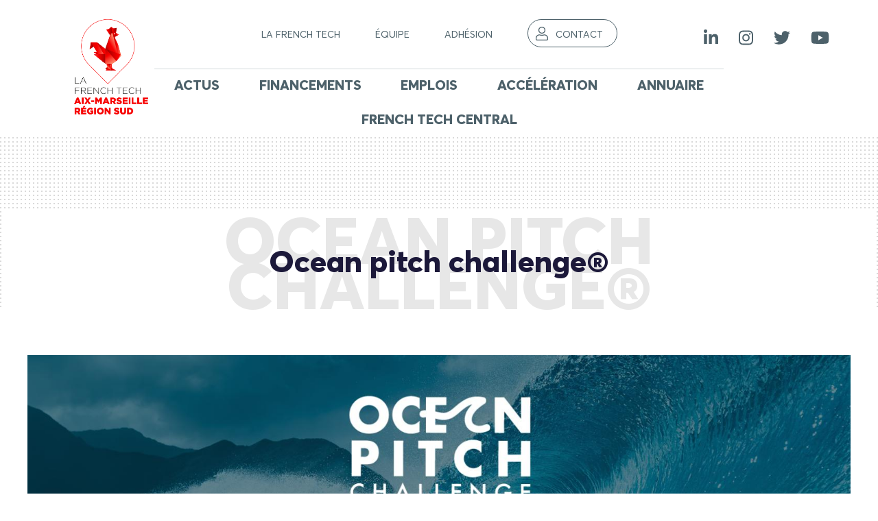

--- FILE ---
content_type: text/html; charset=UTF-8
request_url: https://lafrenchtech-aixmarseille.fr/appel_candidatures/ocean-pitch-challenge/
body_size: 24050
content:
    <!doctype html>
<!--[if lt IE 9]><html class="no-js no-svg ie lt-ie9 lt-ie8 lt-ie7" lang="fr-FR"> <![endif]-->
<!--[if IE 9]><html class="no-js no-svg ie ie9 lt-ie9 lt-ie8" lang="fr-FR"> <![endif]-->
<!--[if gt IE 9]><!--><html class="no-js no-svg" lang="fr-FR"> <!--<![endif]-->
<head>
    <!-- Google Tag Manager -->
	<script>(function(w,d,s,l,i){w[l]=w[l]||[];w[l].push({'gtm.start':
	new Date().getTime(),event:'gtm.js'});var f=d.getElementsByTagName(s)[0],
	j=d.createElement(s),dl=l!='dataLayer'?'&l='+l:'';j.async=true;j.src=
	'https://www.googletagmanager.com/gtm.js?id='+i+dl;f.parentNode.insertBefore(j,f);
	})(window,document,'script','dataLayer','GTM-T3RS4G5');</script>
	<!-- End Google Tag Manager -->
	
    <meta charset="UTF-8" />
    <meta name="description" content="">
    <link rel="stylesheet" href="https://lafrenchtech-aixmarseille.fr/wp-content/themes/frenchtech/style.css" type="text/css" media="screen" />
    <meta http-equiv="Content-Type" content="text/html; charset=UTF-8" />
    <meta http-equiv="X-UA-Compatible" content="IE=edge">
    <meta name="viewport" content="width=device-width, initial-scale=1">
    <link rel="author" href="https://lafrenchtech-aixmarseille.fr/wp-content/themes/frenchtech/humans.txt" />
    <link rel="pingback" href="https://lafrenchtech-aixmarseille.fr/xmlrpc.php" />
    <link rel="profile" href="http://gmpg.org/xfn/11">
    
    <meta name='robots' content='index, follow, max-image-preview:large, max-snippet:-1, max-video-preview:-1' />

<!-- Google Tag Manager for WordPress by gtm4wp.com -->
<script data-cfasync="false" data-pagespeed-no-defer>
	var gtm4wp_datalayer_name = "dataLayer";
	var dataLayer = dataLayer || [];
</script>
<!-- End Google Tag Manager for WordPress by gtm4wp.com -->
	<!-- This site is optimized with the Yoast SEO plugin v26.6 - https://yoast.com/wordpress/plugins/seo/ -->
	<title>Ocean pitch challenge® - La French Tech Aix Marseille - Région Sud</title>
	<link rel="canonical" href="https://lafrenchtech-aixmarseille.fr/appel_candidatures/ocean-pitch-challenge/" />
	<meta property="og:locale" content="fr_FR" />
	<meta property="og:type" content="article" />
	<meta property="og:title" content="Ocean pitch challenge® - La French Tech Aix Marseille - Région Sud" />
	<meta property="og:description" content="📣Le concours Ocean pitch challenge® , à destination des porteurs de solution à impact positif pour l&rsquo;Océan, revient pour sa deuxième édition ! &nbsp; Fruit de l&rsquo;alliance, en France, entre Sustainable Ocean Alliance (SOA) et RespectOcean, ce concours vise à : Faire émerger et à mettre en avant des solutions économiquement viables en faveur de [&hellip;]" />
	<meta property="og:url" content="https://lafrenchtech-aixmarseille.fr/appel_candidatures/ocean-pitch-challenge/" />
	<meta property="og:site_name" content="La French Tech Aix Marseille - Région Sud" />
	<meta property="og:image" content="https://lafrenchtech-aixmarseille.fr/wp-content/uploads/2022/01/OPC-2022.png" />
	<meta property="og:image:width" content="1584" />
	<meta property="og:image:height" content="396" />
	<meta property="og:image:type" content="image/png" />
	<meta name="twitter:card" content="summary_large_image" />
	<meta name="twitter:label1" content="Durée de lecture estimée" />
	<meta name="twitter:data1" content="2 minutes" />
	<script type="application/ld+json" class="yoast-schema-graph">{"@context":"https://schema.org","@graph":[{"@type":"WebPage","@id":"https://lafrenchtech-aixmarseille.fr/appel_candidatures/ocean-pitch-challenge/","url":"https://lafrenchtech-aixmarseille.fr/appel_candidatures/ocean-pitch-challenge/","name":"Ocean pitch challenge® - La French Tech Aix Marseille - Région Sud","isPartOf":{"@id":"https://lafrenchtech-aixmarseille.fr/#website"},"primaryImageOfPage":{"@id":"https://lafrenchtech-aixmarseille.fr/appel_candidatures/ocean-pitch-challenge/#primaryimage"},"image":{"@id":"https://lafrenchtech-aixmarseille.fr/appel_candidatures/ocean-pitch-challenge/#primaryimage"},"thumbnailUrl":"https://lafrenchtech-aixmarseille.fr/wp-content/uploads/2022/01/OPC-2022.png","datePublished":"2022-01-25T16:33:06+00:00","breadcrumb":{"@id":"https://lafrenchtech-aixmarseille.fr/appel_candidatures/ocean-pitch-challenge/#breadcrumb"},"inLanguage":"fr-FR","potentialAction":[{"@type":"ReadAction","target":["https://lafrenchtech-aixmarseille.fr/appel_candidatures/ocean-pitch-challenge/"]}]},{"@type":"ImageObject","inLanguage":"fr-FR","@id":"https://lafrenchtech-aixmarseille.fr/appel_candidatures/ocean-pitch-challenge/#primaryimage","url":"https://lafrenchtech-aixmarseille.fr/wp-content/uploads/2022/01/OPC-2022.png","contentUrl":"https://lafrenchtech-aixmarseille.fr/wp-content/uploads/2022/01/OPC-2022.png","width":1584,"height":396},{"@type":"BreadcrumbList","@id":"https://lafrenchtech-aixmarseille.fr/appel_candidatures/ocean-pitch-challenge/#breadcrumb","itemListElement":[{"@type":"ListItem","position":1,"name":"Accueil","item":"https://lafrenchtech-aixmarseille.fr/"},{"@type":"ListItem","position":2,"name":"Ocean pitch challenge®"}]},{"@type":"WebSite","@id":"https://lafrenchtech-aixmarseille.fr/#website","url":"https://lafrenchtech-aixmarseille.fr/","name":"La French Tech Aix Marseille - Région Sud","description":"","publisher":{"@id":"https://lafrenchtech-aixmarseille.fr/#organization"},"potentialAction":[{"@type":"SearchAction","target":{"@type":"EntryPoint","urlTemplate":"https://lafrenchtech-aixmarseille.fr/?s={search_term_string}"},"query-input":{"@type":"PropertyValueSpecification","valueRequired":true,"valueName":"search_term_string"}}],"inLanguage":"fr-FR"},{"@type":"Organization","@id":"https://lafrenchtech-aixmarseille.fr/#organization","name":"La French Tech Aix Marseille - Région Sud","url":"https://lafrenchtech-aixmarseille.fr/","logo":{"@type":"ImageObject","inLanguage":"fr-FR","@id":"https://lafrenchtech-aixmarseille.fr/#/schema/logo/image/","url":"https://lafrenchtech-aixmarseille.fr/wp-content/uploads/2024/04/cropped-Logo_FT_Aix-Marseille-RegionSud_Couleur.png","contentUrl":"https://lafrenchtech-aixmarseille.fr/wp-content/uploads/2024/04/cropped-Logo_FT_Aix-Marseille-RegionSud_Couleur.png","width":964,"height":1206,"caption":"La French Tech Aix Marseille - Région Sud"},"image":{"@id":"https://lafrenchtech-aixmarseille.fr/#/schema/logo/image/"}}]}</script>
	<!-- / Yoast SEO plugin. -->


<link rel='dns-prefetch' href='//www.google.com' />
<link rel='dns-prefetch' href='//cdnjs.cloudflare.com' />
<link rel='dns-prefetch' href='//stats.wp.com' />
<link rel='dns-prefetch' href='//use.fontawesome.com' />
<link rel='dns-prefetch' href='//www.googletagmanager.com' />
<link rel="alternate" type="application/rss+xml" title="La French Tech Aix Marseille - Région Sud &raquo; Flux" href="https://lafrenchtech-aixmarseille.fr/feed/" />
<link rel="alternate" title="oEmbed (JSON)" type="application/json+oembed" href="https://lafrenchtech-aixmarseille.fr/wp-json/oembed/1.0/embed?url=https%3A%2F%2Flafrenchtech-aixmarseille.fr%2Fappel_candidatures%2Focean-pitch-challenge%2F" />
<link rel="alternate" title="oEmbed (XML)" type="text/xml+oembed" href="https://lafrenchtech-aixmarseille.fr/wp-json/oembed/1.0/embed?url=https%3A%2F%2Flafrenchtech-aixmarseille.fr%2Fappel_candidatures%2Focean-pitch-challenge%2F&#038;format=xml" />
		<style>
			.lazyload,
			.lazyloading {
				max-width: 100%;
			}
		</style>
		<style id='wp-img-auto-sizes-contain-inline-css' type='text/css'>
img:is([sizes=auto i],[sizes^="auto," i]){contain-intrinsic-size:3000px 1500px}
/*# sourceURL=wp-img-auto-sizes-contain-inline-css */
</style>
<link rel='stylesheet' id='mp-theme-css' href='https://lafrenchtech-aixmarseille.fr/wp-content/plugins/memberpress/css/ui/theme.css?ver=1.9.32' type='text/css' media='all' />
<style id='wp-emoji-styles-inline-css' type='text/css'>

	img.wp-smiley, img.emoji {
		display: inline !important;
		border: none !important;
		box-shadow: none !important;
		height: 1em !important;
		width: 1em !important;
		margin: 0 0.07em !important;
		vertical-align: -0.1em !important;
		background: none !important;
		padding: 0 !important;
	}
/*# sourceURL=wp-emoji-styles-inline-css */
</style>
<link rel='stylesheet' id='gdpr-css' href='https://lafrenchtech-aixmarseille.fr/wp-content/plugins/gdpr/dist/css/public.css?ver=2.1.2' type='text/css' media='all' />
<style id='responsive-menu-inline-css' type='text/css'>
/** This file is major component of this plugin so please don't try to edit here. */
#rmp_menu_trigger-10688 {
  width: 55px;
  height: 55px;
  position: absolute;
  top: 120px;
  border-radius: 5px;
  display: none;
  text-decoration: none;
  right: 5%;
  background: #1c193a;
  transition: transform 0.5s, background-color 0.5s;
}
#rmp_menu_trigger-10688:hover, #rmp_menu_trigger-10688:focus {
  background: #1c193a;
  text-decoration: unset;
}
#rmp_menu_trigger-10688.is-active {
  background: #1c193a;
}
#rmp_menu_trigger-10688 .rmp-trigger-box {
  width: 25px;
  color: #ffffff;
}
#rmp_menu_trigger-10688 .rmp-trigger-icon-active, #rmp_menu_trigger-10688 .rmp-trigger-text-open {
  display: none;
}
#rmp_menu_trigger-10688.is-active .rmp-trigger-icon-active, #rmp_menu_trigger-10688.is-active .rmp-trigger-text-open {
  display: inline;
}
#rmp_menu_trigger-10688.is-active .rmp-trigger-icon-inactive, #rmp_menu_trigger-10688.is-active .rmp-trigger-text {
  display: none;
}
#rmp_menu_trigger-10688 .rmp-trigger-label {
  color: #ffffff;
  pointer-events: none;
  line-height: 13px;
  font-family: inherit;
  font-size: 14px;
  display: inline;
  text-transform: inherit;
}
#rmp_menu_trigger-10688 .rmp-trigger-label.rmp-trigger-label-top {
  display: block;
  margin-bottom: 12px;
}
#rmp_menu_trigger-10688 .rmp-trigger-label.rmp-trigger-label-bottom {
  display: block;
  margin-top: 12px;
}
#rmp_menu_trigger-10688 .responsive-menu-pro-inner {
  display: block;
}
#rmp_menu_trigger-10688 .rmp-trigger-icon-inactive .rmp-font-icon {
  color: #ffffff;
}
#rmp_menu_trigger-10688 .responsive-menu-pro-inner, #rmp_menu_trigger-10688 .responsive-menu-pro-inner::before, #rmp_menu_trigger-10688 .responsive-menu-pro-inner::after {
  width: 25px;
  height: 3px;
  background-color: #ffffff;
  border-radius: 4px;
  position: absolute;
}
#rmp_menu_trigger-10688 .rmp-trigger-icon-active .rmp-font-icon {
  color: #ffffff;
}
#rmp_menu_trigger-10688.is-active .responsive-menu-pro-inner, #rmp_menu_trigger-10688.is-active .responsive-menu-pro-inner::before, #rmp_menu_trigger-10688.is-active .responsive-menu-pro-inner::after {
  background-color: #ffffff;
}
#rmp_menu_trigger-10688:hover .rmp-trigger-icon-inactive .rmp-font-icon {
  color: #ffffff;
}
#rmp_menu_trigger-10688:not(.is-active):hover .responsive-menu-pro-inner, #rmp_menu_trigger-10688:not(.is-active):hover .responsive-menu-pro-inner::before, #rmp_menu_trigger-10688:not(.is-active):hover .responsive-menu-pro-inner::after {
  background-color: #ffffff;
}
#rmp_menu_trigger-10688 .responsive-menu-pro-inner::before {
  top: 10px;
}
#rmp_menu_trigger-10688 .responsive-menu-pro-inner::after {
  bottom: 10px;
}
#rmp_menu_trigger-10688.is-active .responsive-menu-pro-inner::after {
  bottom: 0;
}
/* Hamburger menu styling */
@media screen and (max-width: 767px) {
  /** Menu Title Style */
  /** Menu Additional Content Style */
  #rmp_menu_trigger-10688 {
    display: block;
  }
  #rmp-container-10688 {
    position: fixed;
    top: 0;
    margin: 0;
    transition: transform 0.5s;
    overflow: auto;
    display: block;
    width: 75%;
    background-color: #1c193a;
    background-image: url("");
    height: 100%;
    left: 0;
    padding-top: 0px;
    padding-left: 0px;
    padding-bottom: 0px;
    padding-right: 0px;
  }
  #rmp-menu-wrap-10688 {
    padding-top: 0px;
    padding-left: 0px;
    padding-bottom: 0px;
    padding-right: 0px;
    background-color: #1c193a;
  }
  #rmp-menu-wrap-10688 .rmp-menu, #rmp-menu-wrap-10688 .rmp-submenu {
    width: 100%;
    box-sizing: border-box;
    margin: 0;
    padding: 0;
  }
  #rmp-menu-wrap-10688 .rmp-submenu-depth-1 .rmp-menu-item-link {
    padding-left: 10%;
  }
  #rmp-menu-wrap-10688 .rmp-submenu-depth-2 .rmp-menu-item-link {
    padding-left: 15%;
  }
  #rmp-menu-wrap-10688 .rmp-submenu-depth-3 .rmp-menu-item-link {
    padding-left: 20%;
  }
  #rmp-menu-wrap-10688 .rmp-submenu-depth-4 .rmp-menu-item-link {
    padding-left: 25%;
  }
  #rmp-menu-wrap-10688 .rmp-submenu.rmp-submenu-open {
    display: block;
  }
  #rmp-menu-wrap-10688 .rmp-menu-item {
    width: 100%;
    list-style: none;
    margin: 0;
  }
  #rmp-menu-wrap-10688 .rmp-menu-item-link {
    height: 60px;
    line-height: 60px;
    font-size: 16px;
    border-bottom: 1px solid #212121;
    font-family: inherit;
    color: #ffffff;
    text-align: left;
    background-color: #1c193a;
    font-weight: normal;
    letter-spacing: 0px;
    display: block;
    box-sizing: border-box;
    width: 100%;
    text-decoration: none;
    position: relative;
    overflow: hidden;
    transition: background-color 0.5s, border-color 0.5s, 0.5s;
    padding: 0 5%;
    padding-right: 50px;
  }
  #rmp-menu-wrap-10688 .rmp-menu-item-link:after, #rmp-menu-wrap-10688 .rmp-menu-item-link:before {
    display: none;
  }
  #rmp-menu-wrap-10688 .rmp-menu-item-link:hover, #rmp-menu-wrap-10688 .rmp-menu-item-link:focus {
    color: #ffffff;
    border-color: #212121;
    background-color: #4ebcad;
  }
  #rmp-menu-wrap-10688 .rmp-menu-item-link:focus {
    outline: none;
    border-color: unset;
    box-shadow: unset;
  }
  #rmp-menu-wrap-10688 .rmp-menu-item-link .rmp-font-icon {
    height: 60px;
    line-height: 60px;
    margin-right: 10px;
    font-size: 16px;
  }
  #rmp-menu-wrap-10688 .rmp-menu-current-item .rmp-menu-item-link {
    color: #ffffff;
    border-color: #212121;
    background-color: #1c193a;
  }
  #rmp-menu-wrap-10688 .rmp-menu-current-item .rmp-menu-item-link:hover, #rmp-menu-wrap-10688 .rmp-menu-current-item .rmp-menu-item-link:focus {
    color: #ffffff;
    border-color: #3f3f3f;
    background-color: #4ebcad;
  }
  #rmp-menu-wrap-10688 .rmp-menu-subarrow {
    position: absolute;
    top: 0;
    bottom: 0;
    text-align: center;
    overflow: hidden;
    background-size: cover;
    overflow: hidden;
    right: 0;
    border-left-style: solid;
    border-left-color: #212121;
    border-left-width: 1px;
    height: 39px;
    width: 40px;
    color: #ffffff;
    background-color: #212121;
  }
  #rmp-menu-wrap-10688 .rmp-menu-subarrow svg {
    fill: #ffffff;
  }
  #rmp-menu-wrap-10688 .rmp-menu-subarrow:hover {
    color: #ffffff;
    border-color: #3f3f3f;
    background-color: #3f3f3f;
  }
  #rmp-menu-wrap-10688 .rmp-menu-subarrow:hover svg {
    fill: #ffffff;
  }
  #rmp-menu-wrap-10688 .rmp-menu-subarrow .rmp-font-icon {
    margin-right: unset;
  }
  #rmp-menu-wrap-10688 .rmp-menu-subarrow * {
    vertical-align: middle;
    line-height: 39px;
  }
  #rmp-menu-wrap-10688 .rmp-menu-subarrow-active {
    display: block;
    background-size: cover;
    color: #ffffff;
    border-color: #212121;
    background-color: #212121;
  }
  #rmp-menu-wrap-10688 .rmp-menu-subarrow-active svg {
    fill: #ffffff;
  }
  #rmp-menu-wrap-10688 .rmp-menu-subarrow-active:hover {
    color: #ffffff;
    border-color: #3f3f3f;
    background-color: #3f3f3f;
  }
  #rmp-menu-wrap-10688 .rmp-menu-subarrow-active:hover svg {
    fill: #ffffff;
  }
  #rmp-menu-wrap-10688 .rmp-submenu {
    display: none;
  }
  #rmp-menu-wrap-10688 .rmp-submenu .rmp-menu-item-link {
    height: 40px;
    line-height: 40px;
    letter-spacing: 0px;
    font-size: 13px;
    border-bottom: 1px solid #212121;
    font-family: inherit;
    font-weight: normal;
    color: #ffffff;
    text-align: left;
    background-color: #212121;
  }
  #rmp-menu-wrap-10688 .rmp-submenu .rmp-menu-item-link:hover, #rmp-menu-wrap-10688 .rmp-submenu .rmp-menu-item-link:focus {
    color: #ffffff;
    border-color: #212121;
    background-color: #3f3f3f;
  }
  #rmp-menu-wrap-10688 .rmp-submenu .rmp-menu-current-item .rmp-menu-item-link {
    color: #ffffff;
    border-color: #212121;
    background-color: #212121;
  }
  #rmp-menu-wrap-10688 .rmp-submenu .rmp-menu-current-item .rmp-menu-item-link:hover, #rmp-menu-wrap-10688 .rmp-submenu .rmp-menu-current-item .rmp-menu-item-link:focus {
    color: #ffffff;
    border-color: #3f3f3f;
    background-color: #3f3f3f;
  }
  #rmp-menu-wrap-10688 .rmp-submenu .rmp-menu-subarrow {
    right: 0;
    border-right: unset;
    border-left-style: solid;
    border-left-color: #212121;
    border-left-width: 1px;
    height: 39px;
    line-height: 39px;
    width: 40px;
    color: #ffffff;
    background-color: #212121;
  }
  #rmp-menu-wrap-10688 .rmp-submenu .rmp-menu-subarrow:hover {
    color: #ffffff;
    border-color: #3f3f3f;
    background-color: #3f3f3f;
  }
  #rmp-menu-wrap-10688 .rmp-submenu .rmp-menu-subarrow-active {
    color: #ffffff;
    border-color: #212121;
    background-color: #212121;
  }
  #rmp-menu-wrap-10688 .rmp-submenu .rmp-menu-subarrow-active:hover {
    color: #ffffff;
    border-color: #3f3f3f;
    background-color: #3f3f3f;
  }
  #rmp-menu-wrap-10688 .rmp-menu-item-description {
    margin: 0;
    padding: 5px 5%;
    opacity: 0.8;
    color: #ffffff;
  }
  #rmp-search-box-10688 {
    display: block;
    padding-top: 0px;
    padding-left: 5%;
    padding-bottom: 0px;
    padding-right: 5%;
  }
  #rmp-search-box-10688 .rmp-search-form {
    margin: 0;
  }
  #rmp-search-box-10688 .rmp-search-box {
    background: #ffffff;
    border: 1px solid #dadada;
    color: #333333;
    width: 100%;
    padding: 0 5%;
    border-radius: 30px;
    height: 45px;
    -webkit-appearance: none;
  }
  #rmp-search-box-10688 .rmp-search-box::placeholder {
    color: #c7c7cd;
  }
  #rmp-search-box-10688 .rmp-search-box:focus {
    background-color: #ffffff;
    outline: 2px solid #dadada;
    color: #333333;
  }
  #rmp-menu-title-10688 {
    background-color: #212121;
    color: #ffffff;
    text-align: left;
    font-size: 13px;
    padding-top: 10%;
    padding-left: 5%;
    padding-bottom: 0%;
    padding-right: 5%;
    font-weight: 400;
    transition: background-color 0.5s, border-color 0.5s, color 0.5s;
  }
  #rmp-menu-title-10688:hover {
    background-color: #212121;
    color: #ffffff;
  }
  #rmp-menu-title-10688 > .rmp-menu-title-link {
    color: #ffffff;
    width: 100%;
    background-color: unset;
    text-decoration: none;
  }
  #rmp-menu-title-10688 > .rmp-menu-title-link:hover {
    color: #ffffff;
  }
  #rmp-menu-title-10688 .rmp-font-icon {
    font-size: 13px;
  }
  #rmp-menu-additional-content-10688 {
    padding-top: 0px;
    padding-left: 5%;
    padding-bottom: 0px;
    padding-right: 5%;
    color: #ffffff;
    text-align: center;
    font-size: 16px;
  }
}
/**
This file contents common styling of menus.
*/
.rmp-container {
  display: none;
  visibility: visible;
  padding: 0px 0px 0px 0px;
  z-index: 99998;
  transition: all 0.3s;
  /** Scrolling bar in menu setting box **/
}
.rmp-container.rmp-fade-top, .rmp-container.rmp-fade-left, .rmp-container.rmp-fade-right, .rmp-container.rmp-fade-bottom {
  display: none;
}
.rmp-container.rmp-slide-left, .rmp-container.rmp-push-left {
  transform: translateX(-100%);
  -ms-transform: translateX(-100%);
  -webkit-transform: translateX(-100%);
  -moz-transform: translateX(-100%);
}
.rmp-container.rmp-slide-left.rmp-menu-open, .rmp-container.rmp-push-left.rmp-menu-open {
  transform: translateX(0);
  -ms-transform: translateX(0);
  -webkit-transform: translateX(0);
  -moz-transform: translateX(0);
}
.rmp-container.rmp-slide-right, .rmp-container.rmp-push-right {
  transform: translateX(100%);
  -ms-transform: translateX(100%);
  -webkit-transform: translateX(100%);
  -moz-transform: translateX(100%);
}
.rmp-container.rmp-slide-right.rmp-menu-open, .rmp-container.rmp-push-right.rmp-menu-open {
  transform: translateX(0);
  -ms-transform: translateX(0);
  -webkit-transform: translateX(0);
  -moz-transform: translateX(0);
}
.rmp-container.rmp-slide-top, .rmp-container.rmp-push-top {
  transform: translateY(-100%);
  -ms-transform: translateY(-100%);
  -webkit-transform: translateY(-100%);
  -moz-transform: translateY(-100%);
}
.rmp-container.rmp-slide-top.rmp-menu-open, .rmp-container.rmp-push-top.rmp-menu-open {
  transform: translateY(0);
  -ms-transform: translateY(0);
  -webkit-transform: translateY(0);
  -moz-transform: translateY(0);
}
.rmp-container.rmp-slide-bottom, .rmp-container.rmp-push-bottom {
  transform: translateY(100%);
  -ms-transform: translateY(100%);
  -webkit-transform: translateY(100%);
  -moz-transform: translateY(100%);
}
.rmp-container.rmp-slide-bottom.rmp-menu-open, .rmp-container.rmp-push-bottom.rmp-menu-open {
  transform: translateX(0);
  -ms-transform: translateX(0);
  -webkit-transform: translateX(0);
  -moz-transform: translateX(0);
}
.rmp-container::-webkit-scrollbar {
  width: 0px;
}
.rmp-container ::-webkit-scrollbar-track {
  box-shadow: inset 0 0 5px transparent;
}
.rmp-container ::-webkit-scrollbar-thumb {
  background: transparent;
}
.rmp-container ::-webkit-scrollbar-thumb:hover {
  background: transparent;
}
.rmp-container .rmp-menu-wrap .rmp-menu {
  transition: none;
  border-radius: 0;
  box-shadow: none;
  background: none;
  border: 0;
  bottom: auto;
  box-sizing: border-box;
  clip: auto;
  color: #666;
  display: block;
  float: none;
  font-family: inherit;
  font-size: 14px;
  height: auto;
  left: auto;
  line-height: 1.7;
  list-style-type: none;
  margin: 0;
  min-height: auto;
  max-height: none;
  opacity: 1;
  outline: none;
  overflow: visible;
  padding: 0;
  position: relative;
  pointer-events: auto;
  right: auto;
  text-align: left;
  text-decoration: none;
  text-indent: 0;
  text-transform: none;
  transform: none;
  top: auto;
  visibility: inherit;
  width: auto;
  word-wrap: break-word;
  white-space: normal;
}
.rmp-container .rmp-menu-additional-content {
  display: block;
  word-break: break-word;
}
.rmp-container .rmp-menu-title {
  display: flex;
  flex-direction: column;
}
.rmp-container .rmp-menu-title .rmp-menu-title-image {
  max-width: 100%;
  margin-bottom: 15px;
  display: block;
  margin: auto;
  margin-bottom: 15px;
}
button.rmp_menu_trigger {
  z-index: 999999;
  overflow: hidden;
  outline: none;
  border: 0;
  display: none;
  margin: 0;
  transition: transform 0.5s, background-color 0.5s;
  padding: 0;
}
button.rmp_menu_trigger .responsive-menu-pro-inner::before, button.rmp_menu_trigger .responsive-menu-pro-inner::after {
  content: "";
  display: block;
}
button.rmp_menu_trigger .responsive-menu-pro-inner::before {
  top: 10px;
}
button.rmp_menu_trigger .responsive-menu-pro-inner::after {
  bottom: 10px;
}
button.rmp_menu_trigger .rmp-trigger-box {
  width: 40px;
  display: inline-block;
  position: relative;
  pointer-events: none;
  vertical-align: super;
}
.admin-bar .rmp-container, .admin-bar .rmp_menu_trigger {
  margin-top: 32px !important;
}
@media screen and (max-width: 782px) {
  .admin-bar .rmp-container, .admin-bar .rmp_menu_trigger {
    margin-top: 46px !important;
  }
}
/*  Menu Trigger Boring Animation */
.rmp-menu-trigger-boring .responsive-menu-pro-inner {
  transition-property: none;
}
.rmp-menu-trigger-boring .responsive-menu-pro-inner::after, .rmp-menu-trigger-boring .responsive-menu-pro-inner::before {
  transition-property: none;
}
.rmp-menu-trigger-boring.is-active .responsive-menu-pro-inner {
  transform: rotate(45deg);
}
.rmp-menu-trigger-boring.is-active .responsive-menu-pro-inner:before {
  top: 0;
  opacity: 0;
}
.rmp-menu-trigger-boring.is-active .responsive-menu-pro-inner:after {
  bottom: 0;
  transform: rotate(-90deg);
}

/*# sourceURL=responsive-menu-inline-css */
</style>
<link rel='stylesheet' id='dashicons-css' href='https://lafrenchtech-aixmarseille.fr/wp-includes/css/dashicons.min.css?ver=6.9' type='text/css' media='all' />
<link rel='stylesheet' id='theme-my-login-css' href='https://lafrenchtech-aixmarseille.fr/wp-content/plugins/theme-my-login/assets/styles/theme-my-login.min.css?ver=7.1.14' type='text/css' media='all' />
<link rel='stylesheet' id='frenchtech-css' href='https://lafrenchtech-aixmarseille.fr/wp-content/themes/frenchtech/dist/index.css?ver=1' type='text/css' media='all' />
<link rel='stylesheet' id='frenchtech-map-css' href='https://lafrenchtech-aixmarseille.fr/wp-content/themes/frenchtech/dist/index.css.map?ver=1' type='text/css' media='all' />
<link rel='stylesheet' id='frenchtech-base-css' href='https://lafrenchtech-aixmarseille.fr/wp-content/themes/frenchtech/style.css?ver=1' type='text/css' media='all' />
<link rel='stylesheet' id='frenchtech-memberpress-css' href='https://lafrenchtech-aixmarseille.fr/wp-content/themes/frenchtech/dist/memberpress.css?ver=1' type='text/css' media='all' />
<link rel='stylesheet' id='frenchtech-memberpress-map-css' href='https://lafrenchtech-aixmarseille.fr/wp-content/themes/frenchtech/dist/memberpress.css.map?ver=1' type='text/css' media='all' />
<link rel='stylesheet' id='frenchtech-joboard-css' href='https://lafrenchtech-aixmarseille.fr/wp-content/themes/frenchtech/dist/jobboard.css?ver=1' type='text/css' media='all' />
<link rel='stylesheet' id='frenchtech-joboard-map-css' href='https://lafrenchtech-aixmarseille.fr/wp-content/themes/frenchtech/dist/jobboard.css.map?ver=1' type='text/css' media='all' />
<link rel='stylesheet' id='frenchtech-eau-metropole-css' href='https://lafrenchtech-aixmarseille.fr/wp-content/themes/frenchtech/dist/eaumetropole.css?ver=1' type='text/css' media='all' />
<link rel='stylesheet' id='frenchtech-eau-metropole-map-css' href='https://lafrenchtech-aixmarseille.fr/wp-content/themes/frenchtech/dist/eaumetropole.css.map?ver=1' type='text/css' media='all' />
<link rel='stylesheet' id='frenchtech-extra-css' href='https://lafrenchtech-aixmarseille.fr/wp-content/themes/frenchtech/dist/extra.css?ver=1' type='text/css' media='all' />
<link rel='stylesheet' id='frenchtech-extra-map-css' href='https://lafrenchtech-aixmarseille.fr/wp-content/themes/frenchtech/dist/extra.css.map?ver=1' type='text/css' media='all' />
<link rel='stylesheet' id='acf-global-css' href='https://lafrenchtech-aixmarseille.fr/wp-content/plugins/advanced-custom-fields-pro/assets/build/css/acf-global.min.css?ver=6.7.0.2' type='text/css' media='all' />
<link rel='stylesheet' id='acf-input-css' href='https://lafrenchtech-aixmarseille.fr/wp-content/plugins/advanced-custom-fields-pro/assets/build/css/acf-input.min.css?ver=6.7.0.2' type='text/css' media='all' />
<link rel='stylesheet' id='acf-pro-input-css' href='https://lafrenchtech-aixmarseille.fr/wp-content/plugins/advanced-custom-fields-pro/assets/build/css/pro/acf-pro-input.min.css?ver=6.7.0.2' type='text/css' media='all' />
<link rel='stylesheet' id='select2-css' href='https://lafrenchtech-aixmarseille.fr/wp-content/plugins/another-wordpress-classifieds-plugin/resources/vendors/selectWoo/css/select2.min.css?ver=4.0.5' type='text/css' media='all' />
<link rel='stylesheet' id='acf-datepicker-css' href='https://lafrenchtech-aixmarseille.fr/wp-content/plugins/advanced-custom-fields-pro/assets/inc/datepicker/jquery-ui.min.css?ver=1.11.4' type='text/css' media='all' />
<link rel='stylesheet' id='acf-timepicker-css' href='https://lafrenchtech-aixmarseille.fr/wp-content/plugins/advanced-custom-fields-pro/assets/inc/timepicker/jquery-ui-timepicker-addon.min.css?ver=1.6.1' type='text/css' media='all' />
<link rel='stylesheet' id='wp-color-picker-css' href='https://lafrenchtech-aixmarseille.fr/wp-admin/css/color-picker.min.css?ver=6.9' type='text/css' media='all' />
<link rel='stylesheet' id='acf-input-font-awesome-css' href='https://lafrenchtech-aixmarseille.fr/wp-content/plugins/advanced-custom-fields-font-awesome/assets/css/input.css?ver=5.0.0' type='text/css' media='all' />
<link rel='stylesheet' id='acf-input-font-awesome_library-css' href='https://use.fontawesome.com/releases/v5.15.4/css/all.css?ver=6.9' type='text/css' media='all' />
<link rel='stylesheet' id='awpcp-font-awesome-css' href='https://lafrenchtech-aixmarseille.fr/wp-content/plugins/another-wordpress-classifieds-plugin/resources/vendors/fontawesome/css/all.min.css?ver=5.2.0' type='text/css' media='all' />
<link rel='stylesheet' id='awpcp-frontend-style-css' href='https://lafrenchtech-aixmarseille.fr/wp-content/plugins/another-wordpress-classifieds-plugin/resources/css/awpcpstyle.css?ver=4.4.3' type='text/css' media='all' />
<script type="text/javascript" src="https://www.google.com/recaptcha/api.js?hl=fr_FR&amp;ver=6.9" id="gdpr-recaptcha-js"></script>
<script type="text/javascript" src="https://lafrenchtech-aixmarseille.fr/wp-includes/js/jquery/jquery.min.js?ver=3.7.1" id="jquery-core-js"></script>
<script type="text/javascript" src="https://lafrenchtech-aixmarseille.fr/wp-includes/js/jquery/jquery-migrate.min.js?ver=3.4.1" id="jquery-migrate-js"></script>
<script type="text/javascript" id="gdpr-js-extra">
/* <![CDATA[ */
var GDPR = {"ajaxurl":"https://lafrenchtech-aixmarseille.fr/wp-admin/admin-ajax.php","logouturl":"","i18n":{"aborting":"Abandonner","logging_out":"Vous \u00eates d\u00e9connect\u00e9.","continue":"Continuer","cancel":"Annuler","ok":"OK","close_account":"Fermer votre compte\u00a0?","close_account_warning":"Votre compte sera ferm\u00e9 et toutes les donn\u00e9es seront d\u00e9finitivement supprim\u00e9es et ne pourront pas \u00eatre r\u00e9cup\u00e9r\u00e9es. Confirmez-vous\u00a0?","are_you_sure":"Confirmez-vous\u00a0?","policy_disagree":"En n\u2019\u00e9tant pas d\u2019accord, vous n\u2019aurez plus acc\u00e8s \u00e0 notre site et serez d\u00e9connect\u00e9."},"is_user_logged_in":"","refresh":"1"};
//# sourceURL=gdpr-js-extra
/* ]]> */
</script>
<script type="text/javascript" src="https://lafrenchtech-aixmarseille.fr/wp-content/plugins/gdpr/dist/js/public.js?ver=2.1.2" id="gdpr-js"></script>
<script type="text/javascript" id="rmp_menu_scripts-js-extra">
/* <![CDATA[ */
var rmp_menu = {"ajaxURL":"https://lafrenchtech-aixmarseille.fr/wp-admin/admin-ajax.php","wp_nonce":"b50cbfe422","menu":[{"menu_theme":null,"theme_type":"default","theme_location_menu":"","submenu_submenu_arrow_width":"40","submenu_submenu_arrow_width_unit":"px","submenu_submenu_arrow_height":"39","submenu_submenu_arrow_height_unit":"px","submenu_arrow_position":"right","submenu_sub_arrow_background_colour":"#212121","submenu_sub_arrow_background_hover_colour":"#3f3f3f","submenu_sub_arrow_background_colour_active":"#212121","submenu_sub_arrow_background_hover_colour_active":"#3f3f3f","submenu_sub_arrow_border_width":"1","submenu_sub_arrow_border_width_unit":"px","submenu_sub_arrow_border_colour":"#212121","submenu_sub_arrow_border_hover_colour":"#3f3f3f","submenu_sub_arrow_border_colour_active":"#212121","submenu_sub_arrow_border_hover_colour_active":"#3f3f3f","submenu_sub_arrow_shape_colour":"#ffffff","submenu_sub_arrow_shape_hover_colour":"#ffffff","submenu_sub_arrow_shape_colour_active":"#ffffff","submenu_sub_arrow_shape_hover_colour_active":"#ffffff","use_header_bar":"off","header_bar_items_order":"{\"logo\":\"on\",\"title\":\"on\",\"search\":\"on\",\"html content\":\"on\"}","header_bar_title":"","header_bar_html_content":"","header_bar_logo":"","header_bar_logo_link":"","header_bar_logo_width":"","header_bar_logo_width_unit":"%","header_bar_logo_height":"","header_bar_logo_height_unit":"px","header_bar_height":"80","header_bar_height_unit":"px","header_bar_padding":{"top":"0px","right":"5%","bottom":"0px","left":"5%"},"header_bar_font":"","header_bar_font_size":"14","header_bar_font_size_unit":"px","header_bar_text_color":"#ffffff","header_bar_background_color":"#ffffff","header_bar_breakpoint":"800","header_bar_position_type":"fixed","header_bar_adjust_page":null,"header_bar_scroll_enable":"off","header_bar_scroll_background_color":"#36bdf6","mobile_breakpoint":"600","tablet_breakpoint":"767","transition_speed":"0.5","sub_menu_speed":"0.2","show_menu_on_page_load":"","menu_disable_scrolling":"off","menu_overlay":"off","menu_overlay_colour":"rgba(0, 0, 0, 0.7)","desktop_menu_width":"","desktop_menu_width_unit":"%","desktop_menu_positioning":"fixed","desktop_menu_side":"","desktop_menu_to_hide":"","use_current_theme_location":"off","mega_menu":{"225":"off","227":"off","229":"off","228":"off","226":"off"},"desktop_submenu_open_animation":"fade","desktop_submenu_open_animation_speed":"100ms","desktop_submenu_open_on_click":"","desktop_menu_hide_and_show":"","menu_name":"Default Menu","menu_to_use":"menu-mobile","different_menu_for_mobile":"off","menu_to_use_in_mobile":"main-menu","use_mobile_menu":"on","use_tablet_menu":"on","use_desktop_menu":"","menu_display_on":"all-pages","menu_to_hide":"","submenu_descriptions_on":"","custom_walker":"","menu_background_colour":"#1c193a","menu_depth":"5","smooth_scroll_on":"off","smooth_scroll_speed":"500","menu_font_icons":[],"menu_links_height":"60","menu_links_height_unit":"px","menu_links_line_height":"60","menu_links_line_height_unit":"px","menu_depth_0":"5","menu_depth_0_unit":"%","menu_font_size":"16","menu_font_size_unit":"px","menu_font":"","menu_font_weight":"normal","menu_text_alignment":"left","menu_text_letter_spacing":"","menu_word_wrap":"off","menu_link_colour":"#ffffff","menu_link_hover_colour":"#ffffff","menu_current_link_colour":"#ffffff","menu_current_link_hover_colour":"#ffffff","menu_item_background_colour":"#1c193a","menu_item_background_hover_colour":"#4ebcad","menu_current_item_background_colour":"#1c193a","menu_current_item_background_hover_colour":"#4ebcad","menu_border_width":"1","menu_border_width_unit":"px","menu_item_border_colour":"#212121","menu_item_border_colour_hover":"#212121","menu_current_item_border_colour":"#212121","menu_current_item_border_hover_colour":"#3f3f3f","submenu_links_height":"40","submenu_links_height_unit":"px","submenu_links_line_height":"40","submenu_links_line_height_unit":"px","menu_depth_side":"left","menu_depth_1":"10","menu_depth_1_unit":"%","menu_depth_2":"15","menu_depth_2_unit":"%","menu_depth_3":"20","menu_depth_3_unit":"%","menu_depth_4":"25","menu_depth_4_unit":"%","submenu_item_background_colour":"#212121","submenu_item_background_hover_colour":"#3f3f3f","submenu_current_item_background_colour":"#212121","submenu_current_item_background_hover_colour":"#3f3f3f","submenu_border_width":"1","submenu_border_width_unit":"px","submenu_item_border_colour":"#212121","submenu_item_border_colour_hover":"#212121","submenu_current_item_border_colour":"#212121","submenu_current_item_border_hover_colour":"#3f3f3f","submenu_font_size":"13","submenu_font_size_unit":"px","submenu_font":"","submenu_font_weight":"normal","submenu_text_letter_spacing":"","submenu_text_alignment":"left","submenu_link_colour":"#ffffff","submenu_link_hover_colour":"#ffffff","submenu_current_link_colour":"#ffffff","submenu_current_link_hover_colour":"#ffffff","inactive_arrow_shape":"\u25bc","active_arrow_shape":"\u25b2","inactive_arrow_font_icon":"","active_arrow_font_icon":"","inactive_arrow_image":"","active_arrow_image":"","submenu_arrow_width":"40","submenu_arrow_width_unit":"px","submenu_arrow_height":"39","submenu_arrow_height_unit":"px","arrow_position":"right","menu_sub_arrow_shape_colour":"#ffffff","menu_sub_arrow_shape_hover_colour":"#ffffff","menu_sub_arrow_shape_colour_active":"#ffffff","menu_sub_arrow_shape_hover_colour_active":"#ffffff","menu_sub_arrow_border_width":"1","menu_sub_arrow_border_width_unit":"px","menu_sub_arrow_border_colour":"#212121","menu_sub_arrow_border_hover_colour":"#3f3f3f","menu_sub_arrow_border_colour_active":"#212121","menu_sub_arrow_border_hover_colour_active":"#3f3f3f","menu_sub_arrow_background_colour":"#212121","menu_sub_arrow_background_hover_colour":"#3f3f3f","menu_sub_arrow_background_colour_active":"#212121","menu_sub_arrow_background_hover_colour_active":"#3f3f3f","fade_submenus":"off","fade_submenus_side":"left","fade_submenus_delay":"100","fade_submenus_speed":"500","use_slide_effect":"off","slide_effect_back_to_text":"Back","accordion_animation":"off","auto_expand_all_submenus":"off","auto_expand_current_submenus":"off","menu_item_click_to_trigger_submenu":"off","button_width":"55","button_width_unit":"px","button_height":"55","button_height_unit":"px","button_background_colour":"#1c193a","button_background_colour_hover":"#1c193a","button_background_colour_active":"#1c193a","toggle_button_border_radius":"5","button_transparent_background":"off","button_left_or_right":"right","button_position_type":"absolute","button_distance_from_side":"5","button_distance_from_side_unit":"%","button_top":"120","button_top_unit":"px","button_push_with_animation":"off","button_click_animation":"boring","button_line_margin":"5","button_line_margin_unit":"px","button_line_width":"25","button_line_width_unit":"px","button_line_height":"3","button_line_height_unit":"px","button_line_colour":"#ffffff","button_line_colour_hover":"#ffffff","button_line_colour_active":"#ffffff","button_font_icon":"","button_font_icon_when_clicked":"","button_image":"","button_image_when_clicked":"","button_title":"","button_title_open":"","button_title_position":"left","menu_container_columns":"","button_font":"","button_font_size":"14","button_font_size_unit":"px","button_title_line_height":"13","button_title_line_height_unit":"px","button_text_colour":"#ffffff","button_trigger_type_click":"on","button_trigger_type_hover":"off","button_click_trigger":"#responsive-menu-button","items_order":{"title":"on","menu":"on","search":"","additional content":""},"menu_title":"","menu_title_link":"","menu_title_link_location":"_self","menu_title_image":"","menu_title_font_icon":"","menu_title_section_padding":{"top":"10%","right":"5%","bottom":"0%","left":"5%"},"menu_title_background_colour":"#212121","menu_title_background_hover_colour":"#212121","menu_title_font_size":"13","menu_title_font_size_unit":"px","menu_title_alignment":"left","menu_title_font_weight":"400","menu_title_font_family":"","menu_title_colour":"#ffffff","menu_title_hover_colour":"#ffffff","menu_title_image_width":"","menu_title_image_width_unit":"%","menu_title_image_height":"","menu_title_image_height_unit":"px","menu_additional_content":"","menu_additional_section_padding":{"left":"5%","top":"0px","right":"5%","bottom":"0px"},"menu_additional_content_font_size":"16","menu_additional_content_font_size_unit":"px","menu_additional_content_alignment":"center","menu_additional_content_colour":"#ffffff","menu_search_box_text":"Search","menu_search_box_code":"","menu_search_section_padding":{"left":"5%","top":"0px","right":"5%","bottom":"0px"},"menu_search_box_height":"45","menu_search_box_height_unit":"px","menu_search_box_border_radius":"30","menu_search_box_text_colour":"#333333","menu_search_box_background_colour":"#ffffff","menu_search_box_placeholder_colour":"#c7c7cd","menu_search_box_border_colour":"#dadada","menu_section_padding":{"top":"0px","right":"0px","bottom":"0px","left":"0px"},"menu_width":"75","menu_width_unit":"%","menu_maximum_width":"","menu_maximum_width_unit":"px","menu_minimum_width":"","menu_minimum_width_unit":"px","menu_auto_height":"off","menu_container_padding":{"top":"0px","right":"0px","bottom":"0px","left":"0px"},"menu_container_background_colour":"#1c193a","menu_background_image":"","animation_type":"push","menu_appear_from":"left","animation_speed":"0.5","page_wrapper":"","menu_close_on_body_click":"off","menu_close_on_scroll":"off","menu_close_on_link_click":"off","enable_touch_gestures":"","active_arrow_font_icon_type":"font-awesome","active_arrow_image_alt":"","admin_theme":"dark","breakpoint":"767","button_font_icon_type":"font-awesome","button_font_icon_when_clicked_type":"font-awesome","button_image_alt":"","button_image_alt_when_clicked":"","button_trigger_type":"click","custom_css":"","desktop_menu_options":"{\"3629\":{\"type\":\"standard\",\"width\":\"auto\",\"parent_background_colour\":\"\",\"parent_background_image\":\"\"},\"3630\":{\"type\":\"standard\",\"width\":\"auto\",\"parent_background_colour\":\"\",\"parent_background_image\":\"\"},\"3631\":{\"type\":\"standard\",\"width\":\"auto\",\"parent_background_colour\":\"\",\"parent_background_image\":\"\"},\"3632\":{\"type\":\"standard\",\"width\":\"auto\",\"parent_background_colour\":\"\",\"parent_background_image\":\"\"},\"3633\":{\"type\":\"standard\",\"width\":\"auto\",\"parent_background_colour\":\"\",\"parent_background_image\":\"\"},\"3634\":{\"type\":\"standard\",\"width\":\"auto\",\"parent_background_colour\":\"\",\"parent_background_image\":\"\"},\"9230\":{\"type\":\"standard\",\"width\":\"auto\",\"parent_background_colour\":\"\",\"parent_background_image\":\"\"},\"3638\":{\"type\":\"standard\",\"width\":\"auto\",\"parent_background_colour\":\"\",\"parent_background_image\":\"\"},\"3639\":{\"type\":\"standard\",\"width\":\"auto\",\"parent_background_colour\":\"\",\"parent_background_image\":\"\"},\"3636\":{\"type\":\"standard\",\"width\":\"auto\",\"parent_background_colour\":\"\",\"parent_background_image\":\"\"},\"3637\":{\"type\":\"standard\",\"width\":\"auto\",\"parent_background_colour\":\"\",\"parent_background_image\":\"\"},\"4995\":{\"type\":\"standard\",\"width\":\"auto\",\"parent_background_colour\":\"\",\"parent_background_image\":\"\"}}","excluded_pages":null,"external_files":"off","header_bar_logo_alt":"","hide_on_desktop":"off","hide_on_mobile":"off","inactive_arrow_font_icon_type":"font-awesome","inactive_arrow_image_alt":"","keyboard_shortcut_close_menu":"27,37","keyboard_shortcut_open_menu":"32,39","menu_adjust_for_wp_admin_bar":"off","menu_depth_5":"30","menu_depth_5_unit":"%","menu_title_font_icon_type":"font-awesome","menu_title_image_alt":"","minify_scripts":"off","mobile_only":"off","remove_bootstrap":"","remove_fontawesome":"","scripts_in_footer":"off","shortcode":"off","single_menu_font":"","single_menu_font_size":"14","single_menu_font_size_unit":"px","single_menu_height":"80","single_menu_height_unit":"px","single_menu_item_background_colour":"#ffffff","single_menu_item_background_colour_hover":"#ffffff","single_menu_item_link_colour":"#000000","single_menu_item_link_colour_hover":"#000000","single_menu_item_submenu_background_colour":"#ffffff","single_menu_item_submenu_background_colour_hover":"#ffffff","single_menu_item_submenu_link_colour":"#000000","single_menu_item_submenu_link_colour_hover":"#000000","single_menu_line_height":"80","single_menu_line_height_unit":"px","single_menu_submenu_font":"","single_menu_submenu_font_size":"12","single_menu_submenu_font_size_unit":"px","single_menu_submenu_height":"","single_menu_submenu_height_unit":"auto","single_menu_submenu_line_height":"40","single_menu_submenu_line_height_unit":"px","menu_title_padding":{"left":"5%","top":"0px","right":"5%","bottom":"0px"},"menu_id":10688,"active_toggle_contents":"\u25b2","inactive_toggle_contents":"\u25bc"}]};
//# sourceURL=rmp_menu_scripts-js-extra
/* ]]> */
</script>
<script type="text/javascript" src="https://lafrenchtech-aixmarseille.fr/wp-content/plugins/responsive-menu/v4.0.0/assets/js/rmp-menu.js?ver=4.6.0" id="rmp_menu_scripts-js"></script>
<script type="text/javascript" src="https://lafrenchtech-aixmarseille.fr/wp-includes/js/jquery/ui/core.min.js?ver=1.13.3" id="jquery-ui-core-js"></script>
<script type="text/javascript" src="https://lafrenchtech-aixmarseille.fr/wp-includes/js/jquery/ui/mouse.min.js?ver=1.13.3" id="jquery-ui-mouse-js"></script>
<script type="text/javascript" src="https://lafrenchtech-aixmarseille.fr/wp-includes/js/jquery/ui/sortable.min.js?ver=1.13.3" id="jquery-ui-sortable-js"></script>
<script type="text/javascript" src="https://lafrenchtech-aixmarseille.fr/wp-includes/js/jquery/ui/resizable.min.js?ver=1.13.3" id="jquery-ui-resizable-js"></script>
<script type="text/javascript" id="acf-js-extra">
/* <![CDATA[ */
var acfL10n = {"Are you sure?":"Confirmez-vous\u00a0?","Yes":"Oui","No":"Non","Remove":"Retirer","Cancel":"Annuler","Close modal":"Fermer la modale","The changes you made will be lost if you navigate away from this page":"Les modifications que vous avez effectu\u00e9es seront perdues si vous quittez cette page","Validation successful":"Validation r\u00e9ussie","Validation failed":"\u00c9chec de la validation","1 field requires attention":"Un champ n\u00e9cessite votre attention","%d fields require attention":"%d champs n\u00e9cessitent votre attention","Edit field group":"Modifier le groupe de champs","Select Image":"S\u00e9lectionner une image","Edit Image":"Modifier l\u2019image","Update Image":"Mettre \u00e0 jour l\u2019image","All images":"Toutes les images","Select File":"S\u00e9lectionner un fichier","Edit File":"Modifier le fichier","Update File":"Mettre \u00e0 jour le fichier","Maximum values reached ( {max} values )":"Valeurs maximum atteintes ({max} valeurs)","Loading":"Chargement","No matches found":"Aucune correspondance trouv\u00e9e","Sorry, this browser does not support geolocation":"D\u00e9sol\u00e9, ce navigateur ne prend pas en charge la g\u00e9olocalisation","Minimum rows not reached ({min} rows)":"Nombre minimal d\u2019\u00e9l\u00e9ments insuffisant ({min} \u00e9l\u00e9ments)","Maximum rows reached ({max} rows)":"Nombre maximal d\u2019\u00e9l\u00e9ments atteint ({max} \u00e9l\u00e9ments)","Error loading page":"Erreur de chargement de la page","Order will be assigned upon save":"L\u2019ordre sera assign\u00e9 apr\u00e8s l\u2019enregistrement","layout":"disposition","layouts":"dispositions","Fields":"Champs","Duplicate":"Dupliquer","Delete":"Supprimer","Delete Layout":"Supprimer la disposition","This field requires at least {min} {label} {identifier}":"Ce champ requiert au moins {min} {label} {identifier}","This field has a limit of {max} {label} {identifier}":"Ce champ a une limite de {max} {label} {identifier}","{available} {label} {identifier} available (max {max})":"{available} {label} {identifier} disponible (max {max})","Flexible Content requires at least 1 layout":"Le contenu flexible n\u00e9cessite au moins une disposition","Add Image to Gallery":"Ajouter l\u2019image \u00e0 la galerie","Maximum selection reached":"Nombre de s\u00e9lections maximales atteint","Select.verb":"S\u00e9lectionner","Edit.verb":"Modifier","Update.verb":"Mettre \u00e0 jour","Uploaded to this post":"T\u00e9l\u00e9vers\u00e9 sur cette publication","Expand Details":"D\u00e9plier les d\u00e9tails","Collapse Details":"Replier les d\u00e9tails","Restricted":"Limit\u00e9"};
//# sourceURL=acf-js-extra
/* ]]> */
</script>
<script type="text/javascript" src="https://lafrenchtech-aixmarseille.fr/wp-content/plugins/advanced-custom-fields-pro/assets/build/js/acf.min.js?ver=6.7.0.2" id="acf-js"></script>
<script type="text/javascript" src="https://lafrenchtech-aixmarseille.fr/wp-includes/js/dist/dom-ready.min.js?ver=f77871ff7694fffea381" id="wp-dom-ready-js"></script>
<script type="text/javascript" src="https://lafrenchtech-aixmarseille.fr/wp-includes/js/dist/hooks.min.js?ver=dd5603f07f9220ed27f1" id="wp-hooks-js"></script>
<script type="text/javascript" src="https://lafrenchtech-aixmarseille.fr/wp-includes/js/dist/i18n.min.js?ver=c26c3dc7bed366793375" id="wp-i18n-js"></script>
<script type="text/javascript" id="wp-i18n-js-after">
/* <![CDATA[ */
wp.i18n.setLocaleData( { 'text direction\u0004ltr': [ 'ltr' ] } );
//# sourceURL=wp-i18n-js-after
/* ]]> */
</script>
<script type="text/javascript" id="wp-a11y-js-translations">
/* <![CDATA[ */
( function( domain, translations ) {
	var localeData = translations.locale_data[ domain ] || translations.locale_data.messages;
	localeData[""].domain = domain;
	wp.i18n.setLocaleData( localeData, domain );
} )( "default", {"translation-revision-date":"2025-12-10 11:15:06+0000","generator":"GlotPress\/4.0.3","domain":"messages","locale_data":{"messages":{"":{"domain":"messages","plural-forms":"nplurals=2; plural=n > 1;","lang":"fr"},"Notifications":["Notifications"]}},"comment":{"reference":"wp-includes\/js\/dist\/a11y.js"}} );
//# sourceURL=wp-a11y-js-translations
/* ]]> */
</script>
<script type="text/javascript" src="https://lafrenchtech-aixmarseille.fr/wp-includes/js/dist/a11y.min.js?ver=cb460b4676c94bd228ed" id="wp-a11y-js"></script>
<script type="text/javascript" src="https://lafrenchtech-aixmarseille.fr/wp-content/plugins/advanced-custom-fields-pro/assets/build/js/acf-input.min.js?ver=6.7.0.2" id="acf-input-js"></script>
<script type="text/javascript" src="https://lafrenchtech-aixmarseille.fr/wp-content/plugins/advanced-custom-fields-pro/assets/build/js/pro/acf-pro-input.min.js?ver=6.7.0.2" id="acf-pro-input-js"></script>
<script type="text/javascript" src="https://lafrenchtech-aixmarseille.fr/wp-content/plugins/advanced-custom-fields-pro/assets/build/js/pro/acf-pro-ui-options-page.min.js?ver=6.7.0.2" id="acf-pro-ui-options-page-js"></script>
<script type="text/javascript" src="https://lafrenchtech-aixmarseille.fr/wp-includes/js/jquery/ui/datepicker.min.js?ver=1.13.3" id="jquery-ui-datepicker-js"></script>
<script type="text/javascript" id="jquery-ui-datepicker-js-after">
/* <![CDATA[ */
jQuery(function(jQuery){jQuery.datepicker.setDefaults({"closeText":"Fermer","currentText":"Aujourd\u2019hui","monthNames":["janvier","f\u00e9vrier","mars","avril","mai","juin","juillet","ao\u00fbt","septembre","octobre","novembre","d\u00e9cembre"],"monthNamesShort":["Jan","F\u00e9v","Mar","Avr","Mai","Juin","Juil","Ao\u00fbt","Sep","Oct","Nov","D\u00e9c"],"nextText":"Suivant","prevText":"Pr\u00e9c\u00e9dent","dayNames":["dimanche","lundi","mardi","mercredi","jeudi","vendredi","samedi"],"dayNamesShort":["dim","lun","mar","mer","jeu","ven","sam"],"dayNamesMin":["D","L","M","M","J","V","S"],"dateFormat":"d MM yy","firstDay":1,"isRTL":false});});
//# sourceURL=jquery-ui-datepicker-js-after
/* ]]> */
</script>
<script type="text/javascript" src="https://lafrenchtech-aixmarseille.fr/wp-content/plugins/advanced-custom-fields-pro/assets/inc/timepicker/jquery-ui-timepicker-addon.min.js?ver=1.6.1" id="acf-timepicker-js"></script>
<script type="text/javascript" src="https://lafrenchtech-aixmarseille.fr/wp-includes/js/jquery/ui/draggable.min.js?ver=1.13.3" id="jquery-ui-draggable-js"></script>
<script type="text/javascript" src="https://lafrenchtech-aixmarseille.fr/wp-includes/js/jquery/ui/slider.min.js?ver=1.13.3" id="jquery-ui-slider-js"></script>
<script type="text/javascript" src="https://lafrenchtech-aixmarseille.fr/wp-includes/js/jquery/jquery.ui.touch-punch.js?ver=0.2.2" id="jquery-touch-punch-js"></script>
<script type="text/javascript" src="https://lafrenchtech-aixmarseille.fr/wp-admin/js/iris.min.js?ver=1.0.7" id="iris-js"></script>
<script type="text/javascript" id="wp-color-picker-js-translations">
/* <![CDATA[ */
( function( domain, translations ) {
	var localeData = translations.locale_data[ domain ] || translations.locale_data.messages;
	localeData[""].domain = domain;
	wp.i18n.setLocaleData( localeData, domain );
} )( "default", {"translation-revision-date":"2025-12-10 10:03:37+0000","generator":"GlotPress\/4.0.3","domain":"messages","locale_data":{"messages":{"":{"domain":"messages","plural-forms":"nplurals=2; plural=n > 1;","lang":"fr"},"Clear color":["Effacer la couleur"],"Select default color":["S\u00e9lectionner la couleur par d\u00e9faut"],"Color value":["Valeur de couleur"],"Select Color":["S\u00e9lectionner une couleur"],"Clear":["Effacer"],"Default":["Par d\u00e9faut"]}},"comment":{"reference":"wp-admin\/js\/color-picker.js"}} );
//# sourceURL=wp-color-picker-js-translations
/* ]]> */
</script>
<script type="text/javascript" src="https://lafrenchtech-aixmarseille.fr/wp-admin/js/color-picker.min.js?ver=6.9" id="wp-color-picker-js"></script>
<script type="text/javascript" src="https://lafrenchtech-aixmarseille.fr/wp-content/plugins/advanced-custom-fields-pro/assets/inc/color-picker-alpha/wp-color-picker-alpha.js?ver=3.0.0" id="acf-color-picker-alpha-js"></script>
<script type="text/javascript" src="https://lafrenchtech-aixmarseille.fr/wp-content/plugins/acf-recaptcha-master/js/input.js?ver=6.9" id="acf-recaptcha-input-js"></script>
<script async defer type="text/javascript" src="https://www.google.com/recaptcha/api.js?onload=recaptcha_onload&amp;render=explicit&amp;ver=6.9#asyncdefer" id="acf-recaptcha-grecaptcha-api-js"></script>
<script type="text/javascript" id="acf-input-font-awesome-js-extra">
/* <![CDATA[ */
var ACFFA = {"major_version":"5"};
//# sourceURL=acf-input-font-awesome-js-extra
/* ]]> */
</script>
<script type="text/javascript" src="https://lafrenchtech-aixmarseille.fr/wp-content/plugins/advanced-custom-fields-font-awesome/assets/js/input-v5.js?ver=5.0.0" id="acf-input-font-awesome-js"></script>
<link rel="https://api.w.org/" href="https://lafrenchtech-aixmarseille.fr/wp-json/" /><link rel="alternate" title="JSON" type="application/json" href="https://lafrenchtech-aixmarseille.fr/wp-json/wp/v2/appel_candidatures/10959" /><link rel="EditURI" type="application/rsd+xml" title="RSD" href="https://lafrenchtech-aixmarseille.fr/xmlrpc.php?rsd" />
<meta name="generator" content="WordPress 6.9" />
<link rel='shortlink' href='https://lafrenchtech-aixmarseille.fr/?p=10959' />
<meta name="generator" content="Site Kit by Google 1.168.0" />	<style>img#wpstats{display:none}</style>
		
<!-- Google Tag Manager for WordPress by gtm4wp.com -->
<!-- GTM Container placement set to footer -->
<script data-cfasync="false" data-pagespeed-no-defer>
</script>
<!-- End Google Tag Manager for WordPress by gtm4wp.com -->		<script>
			document.documentElement.className = document.documentElement.className.replace('no-js', 'js');
		</script>
				<style>
			.no-js img.lazyload {
				display: none;
			}

			figure.wp-block-image img.lazyloading {
				min-width: 150px;
			}

			.lazyload,
			.lazyloading {
				--smush-placeholder-width: 100px;
				--smush-placeholder-aspect-ratio: 1/1;
				width: var(--smush-image-width, var(--smush-placeholder-width)) !important;
				aspect-ratio: var(--smush-image-aspect-ratio, var(--smush-placeholder-aspect-ratio)) !important;
			}

						.lazyload, .lazyloading {
				opacity: 0;
			}

			.lazyloaded {
				opacity: 1;
				transition: opacity 400ms;
				transition-delay: 0ms;
			}

					</style>
		<link rel="canonical" href="https://lafrenchtech-aixmarseille.fr/appel_candidatures/ocean-pitch-challenge/" />
<link rel="icon" href="https://lafrenchtech-aixmarseille.fr/wp-content/uploads/2023/02/cropped-Logo_FT_Aix-Marseille-RegionSud_FondBlanc-32x32.png" sizes="32x32" />
<link rel="icon" href="https://lafrenchtech-aixmarseille.fr/wp-content/uploads/2023/02/cropped-Logo_FT_Aix-Marseille-RegionSud_FondBlanc-192x192.png" sizes="192x192" />
<link rel="apple-touch-icon" href="https://lafrenchtech-aixmarseille.fr/wp-content/uploads/2023/02/cropped-Logo_FT_Aix-Marseille-RegionSud_FondBlanc-180x180.png" />
<meta name="msapplication-TileImage" content="https://lafrenchtech-aixmarseille.fr/wp-content/uploads/2023/02/cropped-Logo_FT_Aix-Marseille-RegionSud_FondBlanc-270x270.png" />

            </head>

<body class="wp-singular appel_candidatures-template-default single single-appel_candidatures postid-10959 wp-custom-logo wp-theme-frenchtech appel_candidatures-ocean-pitch-challenge" data-template="base.twig">

<!-- Google Tag Manager (noscript) -->
<noscript><iframe data-src="https://www.googletagmanager.com/ns.html?id=GTM-T3RS4G5"
height="0" width="0" style="display:none;visibility:hidden" src="[data-uri]" class="lazyload" data-load-mode="1"></iframe></noscript>
<!-- End Google Tag Manager (noscript) -->

<header class="header">
            <div class="wrapper">
    <div class="margin-l"></div>
    <div class="margin-r"></div>
    <nav id="nav-top" class="nav-top" role="navigation">
                	<ul>
			<li class=" menu-item menu-item-type-post_type menu-item-object-page menu-item-78">
			<a target="" href="https://lafrenchtech-aixmarseille.fr/la-french-tech/">La French Tech</a>
				<ul>
		</ul>
		</li>
			<li class=" menu-item menu-item-type-post_type menu-item-object-page menu-item-79">
			<a target="" href="https://lafrenchtech-aixmarseille.fr/equipe/">Équipe</a>
				<ul>
		</ul>
		</li>
			<li class=" menu-item menu-item-type-post_type menu-item-object-page menu-item-13079">
			<a target="" href="https://lafrenchtech-aixmarseille.fr/adhesion-frenchtech/">Adhésion</a>
				<ul>
		</ul>
		</li>
			<li class=" menu-item menu-item-type-post_type menu-item-object-page menu-item-81">
			<a target="" href="https://lafrenchtech-aixmarseille.fr/contact/">Contact</a>
				<ul>
		</ul>
		</li>
		</ul>
    </nav>

    <div class="hdr-logo" role="banner">
        <a class="hdr-logo-link" href="https://lafrenchtech-aixmarseille.fr" rel="home">
            <img data-src="https://lafrenchtech-aixmarseille.fr/wp-content/uploads/2024/04/cropped-Logo_FT_Aix-Marseille-RegionSud_Couleur.png" alt="La French Tech Aix Marseille - Région Sud" src="[data-uri]" class="lazyload" style="--smush-placeholder-width: 964px; --smush-placeholder-aspect-ratio: 964/1206;">
        </a>
    </div>

    <nav id="nav-main" class="nav-main" role="navigation">
                	<ul>
			<li class=" menu-item menu-item-type-custom menu-item-object-custom menu-item-10304 menu-item-has-children">
			<a target="" href="https://lafrenchtech-aixmarseille.fr/actualites/la-french-tech/">Actus</a>
				<ul>
			<li class=" menu-item menu-item-type-post_type menu-item-object-page menu-item-10309">
			<a target="" href="https://lafrenchtech-aixmarseille.fr/actualites/startup/">Startup</a>
				<ul>
		</ul>
		</li>
			<li class=" menu-item menu-item-type-post_type menu-item-object-page menu-item-10305">
			<a target="" href="https://lafrenchtech-aixmarseille.fr/actualites/ecosyteme/">Écosystème</a>
				<ul>
		</ul>
		</li>
			<li class=" menu-item menu-item-type-post_type menu-item-object-page menu-item-10306">
			<a target="" href="https://lafrenchtech-aixmarseille.fr/actualites/la-french-tech/">La French Tech</a>
				<ul>
		</ul>
		</li>
			<li class=" menu-item menu-item-type-post_type menu-item-object-page menu-item-10307">
			<a target="" href="https://lafrenchtech-aixmarseille.fr/actualites/le-grand-bain/">Le Grand Bain</a>
				<ul>
		</ul>
		</li>
			<li class=" menu-item menu-item-type-post_type menu-item-object-page menu-item-10308">
			<a target="" href="https://lafrenchtech-aixmarseille.fr/actualites/le-studio/">Le studio</a>
				<ul>
		</ul>
		</li>
			<li class=" menu-item menu-item-type-post_type menu-item-object-page menu-item-13000">
			<a target="" href="https://lafrenchtech-aixmarseille.fr/agendas/">Agenda</a>
				<ul>
		</ul>
		</li>
			<li class=" menu-item menu-item-type-post_type menu-item-object-page menu-item-13129">
			<a target="" href="https://lafrenchtech-aixmarseille.fr/actualites/appels-a-projet/">Appels à projet</a>
				<ul>
		</ul>
		</li>
			<li class=" menu-item menu-item-type-post_type menu-item-object-page menu-item-15723">
			<a target="" href="https://lafrenchtech-aixmarseille.fr/newsletter/">Newsletter</a>
				<ul>
		</ul>
		</li>
		</ul>
		</li>
			<li class=" menu-item menu-item-type-custom menu-item-object-custom menu-item-10326 menu-item-has-children">
			<a target="" href="#">Financements</a>
				<ul>
			<li class=" menu-item menu-item-type-post_type_archive menu-item-object-dispositif_financeme menu-item-10329 menu-item-has-children">
			<a target="" href="https://lafrenchtech-aixmarseille.fr/dispositif_financeme/">Dispositifs de financement</a>
				<ul>
			<li class=" menu-item menu-item-type-taxonomy menu-item-object-stade menu-item-10333">
			<a target="" href="https://lafrenchtech-aixmarseille.fr/stade/ante-creation/">Anté-création</a>
				<ul>
		</ul>
		</li>
			<li class=" menu-item menu-item-type-taxonomy menu-item-object-stade menu-item-10331">
			<a target="" href="https://lafrenchtech-aixmarseille.fr/stade/post-creation/">Post-création</a>
				<ul>
		</ul>
		</li>
			<li class=" menu-item menu-item-type-taxonomy menu-item-object-stade menu-item-10332">
			<a target="" href="https://lafrenchtech-aixmarseille.fr/stade/developpement/">Développement</a>
				<ul>
		</ul>
		</li>
		</ul>
		</li>
		</ul>
		</li>
			<li class=" menu-item menu-item-type-custom menu-item-object-custom menu-item-10349 menu-item-has-children">
			<a target="" href="#">Emplois</a>
				<ul>
			<li class=" menu-item menu-item-type-post_type menu-item-object-page menu-item-13065">
			<a target="" href="https://lafrenchtech-aixmarseille.fr/petites-annonces/parcourir-toutes-les-annonces/">Jobboard</a>
				<ul>
		</ul>
		</li>
			<li class=" menu-item menu-item-type-post_type menu-item-object-service menu-item-10351">
			<a target="" href="https://lafrenchtech-aixmarseille.fr/service/french-tech-visa/">French Tech VISA</a>
				<ul>
		</ul>
		</li>
		</ul>
		</li>
			<li class=" menu-item menu-item-type-custom menu-item-object-custom menu-item-10359 menu-item-has-children">
			<a target="" href="https://lafrenchtech-aixmarseille.fr/les-programmes-french-tech/">Accélération</a>
				<ul>
			<li class=" menu-item menu-item-type-post_type menu-item-object-service menu-item-10360">
			<a target="" href="https://lafrenchtech-aixmarseille.fr/service/french-tech-central/">French Tech Central</a>
				<ul>
		</ul>
		</li>
			<li class=" menu-item menu-item-type-post_type menu-item-object-service menu-item-10365">
			<a target="" href="https://lafrenchtech-aixmarseille.fr/service/french-tech-120/">French Tech Next40/120</a>
				<ul>
		</ul>
		</li>
			<li class=" menu-item menu-item-type-post_type menu-item-object-service menu-item-10363">
			<a target="" href="https://lafrenchtech-aixmarseille.fr/service/french-tech-accelerator/">French Tech Accélération</a>
				<ul>
		</ul>
		</li>
			<li class=" menu-item menu-item-type-custom menu-item-object-custom menu-item-15645">
			<a target="" href="https://lafrenchtech-aixmarseille.fr/service/french-tech-tremplin/">French Tech Tremplin</a>
				<ul>
		</ul>
		</li>
			<li class=" menu-item menu-item-type-post_type menu-item-object-service menu-item-10364">
			<a target="" href="https://lafrenchtech-aixmarseille.fr/service/french-tech-green-20/">French Tech Green20</a>
				<ul>
		</ul>
		</li>
		</ul>
		</li>
			<li class=" menu-item menu-item-type-custom menu-item-object-custom menu-item-10527 menu-item-has-children">
			<a target="" href="https://lafrenchtech-aixmarseille.fr/annuaire-startup/">Annuaire</a>
				<ul>
			<li class=" menu-item menu-item-type-post_type menu-item-object-page menu-item-10528">
			<a target="" href="https://lafrenchtech-aixmarseille.fr/annuaire-eco-systeme/annuaire-services-aux-startups/">Services aux startups</a>
				<ul>
		</ul>
		</li>
			<li class=" menu-item menu-item-type-post_type menu-item-object-page menu-item-10529">
			<a target="" href="https://lafrenchtech-aixmarseille.fr/annuaire-eco-systeme/annuaire-startups/">Startups</a>
				<ul>
		</ul>
		</li>
			<li class=" menu-item menu-item-type-post_type menu-item-object-page menu-item-10530">
			<a target="" href="https://lafrenchtech-aixmarseille.fr/annuaire-eco-systeme/annuaire-structures-accompagnement/">Structure d’accompagnement</a>
				<ul>
		</ul>
		</li>
		</ul>
		</li>
			<li class=" menu-item menu-item-type-post_type menu-item-object-page menu-item-13128">
			<a target="" href="https://lafrenchtech-aixmarseille.fr/french-tech-central/">French Tech Central</a>
				<ul>
		</ul>
		</li>
		</ul>
    </nav><!-- #nav -->

    <div class="social">
                    <a href="https://www.linkedin.com/company/aix-marseille-french-tech/" target="_blank" rel="noopener"><i class="fab fa-linkedin-in" aria-hidden="true"></i></a>
                    <a href="https://www.instagram.com/lafrenchtechaixmarseille/" target="_blank" rel="noopener"><i class="fab fa-instagram" aria-hidden="true"></i></a>
                    <a href="https://twitter.com/AMFrenchTech" target="_blank" rel="noopener"><i class="fab fa-twitter" aria-hidden="true"></i></a>
                    <a href="https://www.youtube.com/channel/UC8aiXW24rrau4ZLQf6HSBIw" target="_blank" rel="noopener"><i class="fab fa-youtube" aria-hidden="true"></i></a>
            </div>
    
</div>    </header>

<section id="content" role="main" class="content-wrapper">
        <div class="wrapper ">
        <div class="content-wrapper">
	<article class="post-type-appel_candidatures" id="post-10959">

		<section class="article-content">
			<div style="height: 106px;"></div>
<div class="titre-header">
    <div class="background"></div>
    <div class="titre">
        <h1>Ocean pitch challenge®</h1>
        <span>Ocean pitch challenge®</span>
    </div>
</div>

			<div class="ft_container">

				<img data-src="https://lafrenchtech-aixmarseille.fr/wp-content/uploads/2022/01/OPC-2022.jpg" class="header-article lazyload" alt="Ocean pitch challenge®" src="[data-uri]" style="--smush-placeholder-width: 1584px; --smush-placeholder-aspect-ratio: 1584/396;">

				<div class="article-body">
															<div class="head">

						<div class="left">
							<div class="event">
								<div class="day">
									<span>10</span>
									<span>mars</span>
									<span>2022</span>
								</div>
								<div class="duration">
																		Lieu de remise du prix :

								</div>
								<div class="place">
									<span><i class="fal fa-map-marker-alt"></i>En ligne ou présentiel</span>
								</div>
								<div class="logo">
																	</div>
								<div class="inscription">
																		<a class="cta_inscription" href="https://airtable.com/shrvjlutqru7ekcdq"  target="_blank">
										<i class="fal fa-ticket-alt"></i>
										Participer
									</a>
								</div>
							</div>
						</div>

						<div class="right">
																																			<p><i class="fal fa-megaphone"></i><strong>Concours</strong></p>
							<p><i class="fal fa-clock"></i><strong>Date de délibération :</strong> 7/04/2022</p>
							<p><i class="fal fa-paper-plane"></i><a
									href="mailto:melissa.michaud@respectocean.com?Subject=Ocean pitch challenge®"><strong>Courriel</strong></a></p>
							<p>
								<a href="https://www.respectocean.com/concours-ocean-pitch-challenge-2022/">
									<i class="far fa-external-link-alt"></i>
									<strong>Site web</strong>
								</a>
							</p>
						</div>

					</div>



					<div class="content">
																			<p style="text-align: center;"><strong>📣Le concours Ocean pitch challenge® , à destination des porteurs de solution à impact positif pour l&rsquo;Océan, revient pour sa deuxième édition !</strong></p>
<p>&nbsp;</p>
<p><strong>Fruit de l&rsquo;alliance, en France, entre Sustainable Ocean Alliance (SOA) et RespectOcean</strong>, ce concours vise à :</p>
<ul>
<li><span class="JsGRdQ">Faire émerger et à mettre en avant des solutions économiquement viables en faveur de la protection de l’océan et de ses écosystèmes marins et côtiers</span> ⚓ <span class="JsGRdQ">;</span></li>
<li><span class="JsGRdQ">Présélectionner et former des finalistes à la technique du pitch afin de les faire monter en compétence et d’accroitre leur capacité à faire financer leur solution auprès d’investisseurs</span>🎙️<span class="JsGRdQ">;</span></li>
<li><span class="JsGRdQ">Récompenser les meilleurs candidats lors d’une finale 🏆 ;<br />
</span></li>
<li>Récompenser trois autres candidats au travers de trois prix spéciaux : prix spécial « solution pour la biodiversité marine », prix spécial « solution bio-inspirée », prix spécial « jeune pousse ».</li>
</ul>
<p>Pour découvrir le communiqué de presse, les dotations des vainqueurs, les prix spéciaux, le jury et le comité de pré-sélection, c&rsquo;est par <a href="https://www.respectocean.com/concours-ocean-pitch-challenge-2022/">ici</a> !</p>
<p>&nbsp;</p>
<p style="text-align: center;"><strong style="text-align: center;"><span class="JsGRdQ">Vous avez </span><span class="JsGRdQ">une solution ? </span><span class="JsGRdQ">Vous portez </span><span class="JsGRdQ">un projet qui</span> <span class="JsGRdQ">contribue à </span><span class="JsGRdQ">préserver l&rsquo;océan ? </span><span class="JsGRdQ">Candidatez !</span></strong></p>
<p>En Partenariat avec : Fondation Solar Impulse, ChangeNOW, USE IT AGAIN ! , Ponant, Pollutec, Les Echos Planète, We demain, Biomim&rsquo;Expo, NewCorp Conseil, Office français de la biodiversité, Campus mondial de la Mer,</p>
<p>Avec le soutien du Ministère de la Mer et du Ministère de la Transition écologique</p>

                            <br/>
                            <p><strong>PROFIL CIBLE</strong></p>
                            <p> Entreprises, start-up, PME, porteurs de projets</p>
                            <br/>
                            <p><strong>PITCH</strong></p>
                            <p>Un concours de pitch à destination des porteurs de solution à impact positif pour l'Océan. Faire émerger et à mettre en avant des solutions économiquement viables en faveur de la protection de l’océan et de ses écosystèmes marins et côtiers nous vous proposons une formation à la technique du pitch pour accroitre votre capacité à faire financer votre solution auprès d’investisseurs.</p>
                            <br/>
                            <p><strong>DOTATION</strong></p>
                            <p>Différents prix sont à gagner, pour plus de détails, rendez-vous sur notre site! internet !</p>
                            <br/>
											</div>
				</div>
				<div class="auteur">
					<p><i class="fal fa-pen-nib"></i>3dmm</p>
				</div>
			</div>

		</section>

	</article>
</div><!-- /content-wrapper -->
    </div>
    </section>

    <footer id="footer">
        <div class="wrapper">
    <div class="logo">
        <a href="https://lafrenchtech-aixmarseille.fr"><img data-src="https://lafrenchtech-aixmarseille.fr/wp-content/uploads/2023/02/Logo_FT_Aix-Marseille-RegionSud_Blanc-e1675761045327.png" alt="logo" src="[data-uri]" class="lazyload" style="--smush-placeholder-width: 250px; --smush-placeholder-aspect-ratio: 250/313;"></a>
    </div>

    
    <div class="menu_social">

        <div class="menu">
            	<ul>
			<li class=" menu-item menu-item-type-post_type menu-item-object-page menu-item-47">
			<a target="" href="https://lafrenchtech-aixmarseille.fr/faq/">FAQ</a>
				<ul>
		</ul>
		</li>
			<li class=" menu-item menu-item-type-post_type menu-item-object-page menu-item-46">
			<a target="" href="https://lafrenchtech-aixmarseille.fr/mentions-legales/">Mentions légales</a>
				<ul>
		</ul>
		</li>
			<li class=" menu-item menu-item-type-post_type menu-item-object-page menu-item-45">
			<a target="" href="https://lafrenchtech-aixmarseille.fr/contact/">Contact</a>
				<ul>
		</ul>
		</li>
			<li class=" menu-item menu-item-type-post_type menu-item-object-page menu-item-privacy-policy menu-item-3685">
			<a target="" href="https://lafrenchtech-aixmarseille.fr/politique-de-confidentialite/">Politique de confidentialité</a>
				<ul>
		</ul>
		</li>
		</ul>
        </div>

        <div class="social">

                            <a href="https://www.linkedin.com/company/aix-marseille-french-tech/" target="_blank" rel="noopener"><i class="fab fa-linkedin-in" aria-hidden="true"></i></a>
                            <a href="https://www.instagram.com/lafrenchtechaixmarseille/" target="_blank" rel="noopener"><i class="fab fa-instagram" aria-hidden="true"></i></a>
                            <a href="https://twitter.com/AMFrenchTech" target="_blank" rel="noopener"><i class="fab fa-twitter" aria-hidden="true"></i></a>
                            <a href="https://www.youtube.com/channel/UC8aiXW24rrau4ZLQf6HSBIw" target="_blank" rel="noopener"><i class="fab fa-youtube" aria-hidden="true"></i></a>
            
        </div>

    </div>

    <div class="kit_media">
        <div class="journal"><img data-src="https://lafrenchtech-aixmarseille.fr/wp-content/themes/frenchtech/src/img/picto-journal.png" alt="newsletter" src="[data-uri]" class="lazyload" style="--smush-placeholder-width: 70px; --smush-placeholder-aspect-ratio: 70/70;"></div>

        <h3>Kit média <span>French Tech</span></h3>
        <a href="https://lafrenchtech-aixmarseille.fr/wp-content/uploads/2023/02/Kit-Media-2023.zip" target="_blank" rel="noopener">Télécharger le kit média</a>
    </div>

</div>

<div class="copyrigth">
    <span>© 2026</span>
    <span> - French Tech Aix-Marseille - Région Sud - Tous droits réservés</span>

</div>
    </footer>
    <script type="speculationrules">
{"prefetch":[{"source":"document","where":{"and":[{"href_matches":"/*"},{"not":{"href_matches":["/wp-*.php","/wp-admin/*","/wp-content/uploads/*","/wp-content/*","/wp-content/plugins/*","/wp-content/themes/frenchtech/*","/*\\?(.+)"]}},{"not":{"selector_matches":"a[rel~=\"nofollow\"]"}},{"not":{"selector_matches":".no-prefetch, .no-prefetch a"}}]},"eagerness":"conservative"}]}
</script>
<div class="gdpr gdpr-overlay"></div>
<div class="gdpr gdpr-general-confirmation">
	<div class="gdpr-wrapper">
		<header>
			<div class="gdpr-box-title">
				<h3></h3>
				<span class="gdpr-close"></span>
			</div>
		</header>
		<div class="gdpr-content">
			<p></p>
		</div>
		<footer>
			<button class="gdpr-ok" data-callback="closeNotification">OK</button>
		</footer>
	</div>
</div>
			<button type="button"  aria-controls="rmp-container-10688" aria-label="Menu Trigger" id="rmp_menu_trigger-10688"  class="rmp_menu_trigger rmp-menu-trigger-boring">
								<span class="rmp-trigger-box">
									<span class="responsive-menu-pro-inner"></span>
								</span>
					</button>
						<div id="rmp-container-10688" class="rmp-container rmp-container rmp-push-left">
							<div id="rmp-menu-title-10688" class="rmp-menu-title">
									<span class="rmp-menu-title-link">
										<span></span>					</span>
							</div>
			<div id="rmp-menu-wrap-10688" class="rmp-menu-wrap"><ul id="rmp-menu-10688" class="rmp-menu" role="menubar" aria-label="Default Menu"><li id="rmp-menu-item-3638" class=" menu-item menu-item-type-post_type menu-item-object-page rmp-menu-item rmp-menu-top-level-item" role="none"><a  href="https://lafrenchtech-aixmarseille.fr/la-french-tech/"  class="rmp-menu-item-link"  role="menuitem"  >La French Tech</a></li><li id="rmp-menu-item-3636" class=" menu-item menu-item-type-post_type menu-item-object-page rmp-menu-item rmp-menu-top-level-item" role="none"><a  href="https://lafrenchtech-aixmarseille.fr/equipe/"  class="rmp-menu-item-link"  role="menuitem"  >Équipe</a></li><li id="rmp-menu-item-13086" class=" menu-item menu-item-type-post_type menu-item-object-page rmp-menu-item rmp-menu-top-level-item" role="none"><a  href="https://lafrenchtech-aixmarseille.fr/adhesion-frenchtech/"  class="rmp-menu-item-link"  role="menuitem"  >Adhésion</a></li><li id="rmp-menu-item-3634" class=" menu-item menu-item-type-post_type menu-item-object-page rmp-menu-item rmp-menu-top-level-item" role="none"><a  href="https://lafrenchtech-aixmarseille.fr/contact/"  class="rmp-menu-item-link"  role="menuitem"  >Contact</a></li><li id="rmp-menu-item-10313" class=" menu-item menu-item-type-custom menu-item-object-custom menu-item-has-children rmp-menu-item rmp-menu-item-has-children rmp-menu-top-level-item" role="none"><a  href="https://lafrenchtech-aixmarseille.fr/actualites/la-french-tech/"  class="rmp-menu-item-link"  role="menuitem"  >Actus<div class="rmp-menu-subarrow">▼</div></a><ul aria-label="Actus"
            role="menu" data-depth="2"
            class="rmp-submenu rmp-submenu-depth-1"><li id="rmp-menu-item-10318" class=" menu-item menu-item-type-post_type menu-item-object-page rmp-menu-item rmp-menu-sub-level-item" role="none"><a  href="https://lafrenchtech-aixmarseille.fr/actualites/startup/"  class="rmp-menu-item-link"  role="menuitem"  >Startup</a></li><li id="rmp-menu-item-10314" class=" menu-item menu-item-type-post_type menu-item-object-page rmp-menu-item rmp-menu-sub-level-item" role="none"><a  href="https://lafrenchtech-aixmarseille.fr/actualites/ecosyteme/"  class="rmp-menu-item-link"  role="menuitem"  >Écosystème</a></li><li id="rmp-menu-item-10315" class=" menu-item menu-item-type-post_type menu-item-object-page rmp-menu-item rmp-menu-sub-level-item" role="none"><a  href="https://lafrenchtech-aixmarseille.fr/actualites/la-french-tech/"  class="rmp-menu-item-link"  role="menuitem"  >La French Tech</a></li><li id="rmp-menu-item-10316" class=" menu-item menu-item-type-post_type menu-item-object-page rmp-menu-item rmp-menu-sub-level-item" role="none"><a  href="https://lafrenchtech-aixmarseille.fr/actualites/le-grand-bain/"  class="rmp-menu-item-link"  role="menuitem"  >Le Grand Bain</a></li><li id="rmp-menu-item-10317" class=" menu-item menu-item-type-post_type menu-item-object-page rmp-menu-item rmp-menu-sub-level-item" role="none"><a  href="https://lafrenchtech-aixmarseille.fr/actualites/le-studio/"  class="rmp-menu-item-link"  role="menuitem"  >Le studio</a></li></ul></li><li id="rmp-menu-item-10342" class=" menu-item menu-item-type-custom menu-item-object-custom menu-item-has-children rmp-menu-item rmp-menu-item-has-children rmp-menu-top-level-item" role="none"><a  href="#"  class="rmp-menu-item-link"  role="menuitem"  >Financements<div class="rmp-menu-subarrow">▼</div></a><ul aria-label="Financements"
            role="menu" data-depth="2"
            class="rmp-submenu rmp-submenu-depth-1"><li id="rmp-menu-item-10348" class=" menu-item menu-item-type-post_type menu-item-object-service rmp-menu-item rmp-menu-sub-level-item" role="none"><a  href="https://lafrenchtech-aixmarseille.fr/service/french-tech-seed/"  class="rmp-menu-item-link"  role="menuitem"  >French Tech Seed</a></li><li id="rmp-menu-item-10346" class=" menu-item menu-item-type-post_type_archive menu-item-object-dispositif_financeme menu-item-has-children rmp-menu-item rmp-menu-item-has-children rmp-menu-sub-level-item" role="none"><a  href="https://lafrenchtech-aixmarseille.fr/dispositif_financeme/"  class="rmp-menu-item-link"  role="menuitem"  >Dispositifs de financement<div class="rmp-menu-subarrow">▼</div></a><ul aria-label="Dispositifs de financement"
            role="menu" data-depth="3"
            class="rmp-submenu rmp-submenu-depth-2"><li id="rmp-menu-item-10343" class=" menu-item menu-item-type-taxonomy menu-item-object-stade rmp-menu-item rmp-menu-sub-level-item" role="none"><a  href="https://lafrenchtech-aixmarseille.fr/stade/post-creation/"  class="rmp-menu-item-link"  role="menuitem"  >Post-création</a></li><li id="rmp-menu-item-10344" class=" menu-item menu-item-type-taxonomy menu-item-object-stade rmp-menu-item rmp-menu-sub-level-item" role="none"><a  href="https://lafrenchtech-aixmarseille.fr/stade/developpement/"  class="rmp-menu-item-link"  role="menuitem"  >Développement</a></li><li id="rmp-menu-item-10345" class=" menu-item menu-item-type-taxonomy menu-item-object-stade rmp-menu-item rmp-menu-sub-level-item" role="none"><a  href="https://lafrenchtech-aixmarseille.fr/stade/ante-creation/"  class="rmp-menu-item-link"  role="menuitem"  >Anté-création</a></li></ul></li></ul></li><li id="rmp-menu-item-10369" class=" menu-item menu-item-type-custom menu-item-object-custom menu-item-has-children rmp-menu-item rmp-menu-item-has-children rmp-menu-top-level-item" role="none"><a  href="#"  class="rmp-menu-item-link"  role="menuitem"  >Emplois<div class="rmp-menu-subarrow">▼</div></a><ul aria-label="Emplois"
            role="menu" data-depth="2"
            class="rmp-submenu rmp-submenu-depth-1"><li id="rmp-menu-item-10371" class=" menu-item menu-item-type-post_type menu-item-object-page rmp-menu-item rmp-menu-sub-level-item" role="none"><a  href="https://lafrenchtech-aixmarseille.fr/petites-annonces/parcourir-toutes-les-annonces/"  class="rmp-menu-item-link"  role="menuitem"  >Jobboard</a></li><li id="rmp-menu-item-10372" class=" menu-item menu-item-type-post_type menu-item-object-service rmp-menu-item rmp-menu-sub-level-item" role="none"><a  href="https://lafrenchtech-aixmarseille.fr/service/french-tech-visa/"  class="rmp-menu-item-link"  role="menuitem"  >French Tech VISA</a></li></ul></li><li id="rmp-menu-item-10370" class=" menu-item menu-item-type-custom menu-item-object-custom menu-item-has-children rmp-menu-item rmp-menu-item-has-children rmp-menu-top-level-item" role="none"><a  href="#"  class="rmp-menu-item-link"  role="menuitem"  >Accélération<div class="rmp-menu-subarrow">▼</div></a><ul aria-label="Accélération"
            role="menu" data-depth="2"
            class="rmp-submenu rmp-submenu-depth-1"><li id="rmp-menu-item-10380" class=" menu-item menu-item-type-post_type menu-item-object-service rmp-menu-item rmp-menu-sub-level-item" role="none"><a  href="https://lafrenchtech-aixmarseille.fr/service/french-tech-120/"  class="rmp-menu-item-link"  role="menuitem"  >French Tech Next40/120</a></li><li id="rmp-menu-item-10377" class=" menu-item menu-item-type-post_type menu-item-object-service rmp-menu-item rmp-menu-sub-level-item" role="none"><a  href="https://lafrenchtech-aixmarseille.fr/service/french-tech-accelerator/"  class="rmp-menu-item-link"  role="menuitem"  >French Tech Accélération</a></li><li id="rmp-menu-item-10379" class=" menu-item menu-item-type-post_type menu-item-object-service rmp-menu-item rmp-menu-sub-level-item" role="none"><a  href="https://lafrenchtech-aixmarseille.fr/service/french-tech-green-20/"  class="rmp-menu-item-link"  role="menuitem"  >French Tech Green20</a></li></ul></li><li id="rmp-menu-item-10532" class=" menu-item menu-item-type-custom menu-item-object-custom menu-item-has-children rmp-menu-item rmp-menu-item-has-children rmp-menu-top-level-item" role="none"><a  href="https://lafrenchtech-aixmarseille.fr/annuaire-eco-systeme/annuaire-startups/"  class="rmp-menu-item-link"  role="menuitem"  >Annuaire<div class="rmp-menu-subarrow">▼</div></a><ul aria-label="Annuaire"
            role="menu" data-depth="2"
            class="rmp-submenu rmp-submenu-depth-1"><li id="rmp-menu-item-10533" class=" menu-item menu-item-type-post_type menu-item-object-page rmp-menu-item rmp-menu-sub-level-item" role="none"><a  href="https://lafrenchtech-aixmarseille.fr/annuaire-eco-systeme/annuaire-services-aux-startups/"  class="rmp-menu-item-link"  role="menuitem"  >Services aux startups</a></li><li id="rmp-menu-item-10534" class=" menu-item menu-item-type-post_type menu-item-object-page rmp-menu-item rmp-menu-sub-level-item" role="none"><a  href="https://lafrenchtech-aixmarseille.fr/annuaire-eco-systeme/annuaire-startups/"  class="rmp-menu-item-link"  role="menuitem"  >Startups</a></li><li id="rmp-menu-item-10535" class=" menu-item menu-item-type-post_type menu-item-object-page rmp-menu-item rmp-menu-sub-level-item" role="none"><a  href="https://lafrenchtech-aixmarseille.fr/annuaire-eco-systeme/annuaire-structures-accompagnement/"  class="rmp-menu-item-link"  role="menuitem"  >Structures d’accompagnement</a></li></ul></li><li id="rmp-menu-item-10022" class=" menu-item menu-item-type-post_type menu-item-object-page rmp-menu-item rmp-menu-top-level-item" role="none"><a  href="https://lafrenchtech-aixmarseille.fr/?page_id=9959"  class="rmp-menu-item-link"  role="menuitem"  >Trophée Eau Métropole</a></li><li id="rmp-menu-item-10708" class=" menu-item menu-item-type-tml_action menu-item-object-login rmp-menu-item rmp-menu-top-level-item" role="none"><a  href="https://lafrenchtech-aixmarseille.fr/login/"  class="rmp-menu-item-link"  role="menuitem"  >Se connecter</a></li></ul></div>			</div>
			
<!-- GTM Container placement set to footer -->
<!-- Google Tag Manager (noscript) --><script type="text/javascript" id="theme-my-login-js-extra">
/* <![CDATA[ */
var themeMyLogin = {"action":"","errors":[]};
//# sourceURL=theme-my-login-js-extra
/* ]]> */
</script>
<script type="text/javascript" src="https://lafrenchtech-aixmarseille.fr/wp-content/plugins/theme-my-login/assets/scripts/theme-my-login.min.js?ver=7.1.14" id="theme-my-login-js"></script>
<script type="text/javascript" src="https://cdnjs.cloudflare.com/ajax/libs/gsap/3.0.5/gsap.min.js?ver=6.9" id="gsap-js"></script>
<script type="text/javascript" src="https://cdnjs.cloudflare.com/ajax/libs/ScrollMagic/2.0.7/ScrollMagic.min.js?ver=6.9" id="scrollmagic-js"></script>
<script type="text/javascript" id="frenchtech-js-extra">
/* <![CDATA[ */
var ajaxurl = "https://lafrenchtech-aixmarseille.fr/wp-admin/admin-ajax.php";
//# sourceURL=frenchtech-js-extra
/* ]]> */
</script>
<script type="text/javascript" src="https://lafrenchtech-aixmarseille.fr/wp-content/themes/frenchtech/dist/index.js?ver=1" id="frenchtech-js"></script>
<script type="text/javascript" src="https://cdnjs.cloudflare.com/ajax/libs/ScrollMagic/2.0.7/plugins/animation.gsap.min.js?ver=6.9" id="scrollmagic_gsap-js"></script>
<script type="text/javascript" src="https://lafrenchtech-aixmarseille.fr/wp-content/plugins/another-wordpress-classifieds-plugin/resources/vendors/selectWoo/js/select2.full.min.js?ver=4.0.5" id="select2-js"></script>
<script type="text/javascript" id="smush-lazy-load-js-before">
/* <![CDATA[ */
var smushLazyLoadOptions = {"autoResizingEnabled":false,"autoResizeOptions":{"precision":5,"skipAutoWidth":true}};
//# sourceURL=smush-lazy-load-js-before
/* ]]> */
</script>
<script type="text/javascript" src="https://lafrenchtech-aixmarseille.fr/wp-content/plugins/wp-smush-pro/app/assets/js/smush-lazy-load.min.js?ver=3.21.1" id="smush-lazy-load-js"></script>
<script type="text/javascript" id="jetpack-stats-js-before">
/* <![CDATA[ */
_stq = window._stq || [];
_stq.push([ "view", JSON.parse("{\"v\":\"ext\",\"blog\":\"227023755\",\"post\":\"10959\",\"tz\":\"1\",\"srv\":\"lafrenchtech-aixmarseille.fr\",\"j\":\"1:15.3.1\"}") ]);
_stq.push([ "clickTrackerInit", "227023755", "10959" ]);
//# sourceURL=jetpack-stats-js-before
/* ]]> */
</script>
<script type="text/javascript" src="https://stats.wp.com/e-202602.js" id="jetpack-stats-js" defer="defer" data-wp-strategy="defer"></script>
<script id="wp-emoji-settings" type="application/json">
{"baseUrl":"https://s.w.org/images/core/emoji/17.0.2/72x72/","ext":".png","svgUrl":"https://s.w.org/images/core/emoji/17.0.2/svg/","svgExt":".svg","source":{"concatemoji":"https://lafrenchtech-aixmarseille.fr/wp-includes/js/wp-emoji-release.min.js?ver=6.9"}}
</script>
<script type="module">
/* <![CDATA[ */
/*! This file is auto-generated */
const a=JSON.parse(document.getElementById("wp-emoji-settings").textContent),o=(window._wpemojiSettings=a,"wpEmojiSettingsSupports"),s=["flag","emoji"];function i(e){try{var t={supportTests:e,timestamp:(new Date).valueOf()};sessionStorage.setItem(o,JSON.stringify(t))}catch(e){}}function c(e,t,n){e.clearRect(0,0,e.canvas.width,e.canvas.height),e.fillText(t,0,0);t=new Uint32Array(e.getImageData(0,0,e.canvas.width,e.canvas.height).data);e.clearRect(0,0,e.canvas.width,e.canvas.height),e.fillText(n,0,0);const a=new Uint32Array(e.getImageData(0,0,e.canvas.width,e.canvas.height).data);return t.every((e,t)=>e===a[t])}function p(e,t){e.clearRect(0,0,e.canvas.width,e.canvas.height),e.fillText(t,0,0);var n=e.getImageData(16,16,1,1);for(let e=0;e<n.data.length;e++)if(0!==n.data[e])return!1;return!0}function u(e,t,n,a){switch(t){case"flag":return n(e,"\ud83c\udff3\ufe0f\u200d\u26a7\ufe0f","\ud83c\udff3\ufe0f\u200b\u26a7\ufe0f")?!1:!n(e,"\ud83c\udde8\ud83c\uddf6","\ud83c\udde8\u200b\ud83c\uddf6")&&!n(e,"\ud83c\udff4\udb40\udc67\udb40\udc62\udb40\udc65\udb40\udc6e\udb40\udc67\udb40\udc7f","\ud83c\udff4\u200b\udb40\udc67\u200b\udb40\udc62\u200b\udb40\udc65\u200b\udb40\udc6e\u200b\udb40\udc67\u200b\udb40\udc7f");case"emoji":return!a(e,"\ud83e\u1fac8")}return!1}function f(e,t,n,a){let r;const o=(r="undefined"!=typeof WorkerGlobalScope&&self instanceof WorkerGlobalScope?new OffscreenCanvas(300,150):document.createElement("canvas")).getContext("2d",{willReadFrequently:!0}),s=(o.textBaseline="top",o.font="600 32px Arial",{});return e.forEach(e=>{s[e]=t(o,e,n,a)}),s}function r(e){var t=document.createElement("script");t.src=e,t.defer=!0,document.head.appendChild(t)}a.supports={everything:!0,everythingExceptFlag:!0},new Promise(t=>{let n=function(){try{var e=JSON.parse(sessionStorage.getItem(o));if("object"==typeof e&&"number"==typeof e.timestamp&&(new Date).valueOf()<e.timestamp+604800&&"object"==typeof e.supportTests)return e.supportTests}catch(e){}return null}();if(!n){if("undefined"!=typeof Worker&&"undefined"!=typeof OffscreenCanvas&&"undefined"!=typeof URL&&URL.createObjectURL&&"undefined"!=typeof Blob)try{var e="postMessage("+f.toString()+"("+[JSON.stringify(s),u.toString(),c.toString(),p.toString()].join(",")+"));",a=new Blob([e],{type:"text/javascript"});const r=new Worker(URL.createObjectURL(a),{name:"wpTestEmojiSupports"});return void(r.onmessage=e=>{i(n=e.data),r.terminate(),t(n)})}catch(e){}i(n=f(s,u,c,p))}t(n)}).then(e=>{for(const n in e)a.supports[n]=e[n],a.supports.everything=a.supports.everything&&a.supports[n],"flag"!==n&&(a.supports.everythingExceptFlag=a.supports.everythingExceptFlag&&a.supports[n]);var t;a.supports.everythingExceptFlag=a.supports.everythingExceptFlag&&!a.supports.flag,a.supports.everything||((t=a.source||{}).concatemoji?r(t.concatemoji):t.wpemoji&&t.twemoji&&(r(t.twemoji),r(t.wpemoji)))});
//# sourceURL=https://lafrenchtech-aixmarseille.fr/wp-includes/js/wp-emoji-loader.min.js
/* ]]> */
</script>
<script>
acf.data = {"select2L10n":{"matches_1":"Un r\u00e9sultat est disponible, appuyez sur \u00ab\u00a0Entr\u00e9e\u00a0\u00bb pour le s\u00e9lectionner.","matches_n":"%d r\u00e9sultats disponibles, utilisez les fl\u00e8ches haut et bas pour naviguer parmi ceux-ci.","matches_0":"Aucun r\u00e9sultat","input_too_short_1":"Veuillez saisir au minimum 1 caract\u00e8re","input_too_short_n":"Veuillez saisir %d caract\u00e8res ou plus","input_too_long_1":"Veuillez supprimer 1 caract\u00e8re","input_too_long_n":"Veuillez supprimer %d caract\u00e8res","selection_too_long_1":"Vous ne pouvez choisir qu\u2019un seul \u00e9l\u00e9ment","selection_too_long_n":"Vous ne pouvez choisir que %d \u00e9l\u00e9ments","load_more":"Chargement de r\u00e9sultats suppl\u00e9mentaires\u2026","searching":"Recherche en cours...","load_fail":"Le chargement a \u00e9chou\u00e9"},"google_map_api":"https:\/\/maps.googleapis.com\/maps\/api\/js?key=AIzaSyCepbGAdsN9_Dg20ktz6UL6_YKq0ZNBn9M&libraries=places&ver=3&callback=Function.prototype&language=fr_FR","datePickerL10n":{"closeText":"Termin\u00e9","currentText":"Aujourd\u2019hui","nextText":"Suivant","prevText":"Pr\u00e9c.","weekHeader":"Wk","monthNames":["janvier","f\u00e9vrier","mars","avril","mai","juin","juillet","ao\u00fbt","septembre","octobre","novembre","d\u00e9cembre"],"monthNamesShort":["Jan","F\u00e9v","Mar","Avr","Mai","Juin","Juil","Ao\u00fbt","Sep","Oct","Nov","D\u00e9c"],"dayNames":["dimanche","lundi","mardi","mercredi","jeudi","vendredi","samedi"],"dayNamesMin":["D","L","M","M","J","V","S"],"dayNamesShort":["dim","lun","mar","mer","jeu","ven","sam"]},"dateTimePickerL10n":{"timeOnlyTitle":"Choisir l\u2019heure","timeText":"Heure","hourText":"Heure","minuteText":"Minute","secondText":"Seconde","millisecText":"Milliseconde","microsecText":"Microseconde","timezoneText":"Fuseau horaire","currentText":"Maintenant","closeText":"Termin\u00e9","selectText":"S\u00e9lectionner","amNames":["AM","A"],"pmNames":["PM","P"]},"colorPickerL10n":{"hex_string":"Chaine hexad\u00e9cimale","rgba_string":"Chaine RGBA"},"iconPickerA11yStrings":{"noResultsForSearchTerm":"Aucun r\u00e9sultat trouv\u00e9 pour ce terme de recherche","newResultsFoundForSearchTerm":"The available icons matching your search query have been updated in the icon picker below."},"iconPickeri10n":{"dashicons-admin-appearance":"Ic\u00f4ne d\u2019apparence","dashicons-admin-collapse":"Ic\u00f4ne de r\u00e9duction","dashicons-admin-comments":"Ic\u00f4ne de commentaires","dashicons-admin-customizer":"Ic\u00f4ne de personnalisation","dashicons-admin-generic":"Ic\u00f4ne g\u00e9n\u00e9rique","dashicons-admin-home":"Icon d\u2019accueil","dashicons-admin-links":"Ic\u00f4ne de liens","dashicons-admin-media":"Ic\u00f4ne de m\u00e9dia","dashicons-admin-multisite":"Ic\u00f4ne multisite","dashicons-admin-network":"Ic\u00f4ne de r\u00e9seau","dashicons-admin-page":"Ic\u00f4ne de page","dashicons-admin-plugins":"Ic\u00f4ne d\u2019extensions","dashicons-admin-post":"Ic\u00f4ne de publication","dashicons-admin-settings":"Ic\u00f4ne de r\u00e9glages","dashicons-admin-site":"Ic\u00f4ne de site","dashicons-admin-site-alt":"Ic\u00f4ne de site (alt)","dashicons-admin-site-alt2":"Ic\u00f4ne de site (alt2)","dashicons-admin-site-alt3":"Ic\u00f4ne de site (alt3)","dashicons-admin-tools":"Ic\u00f4ne d\u2019outils","dashicons-admin-users":"Ic\u00f4ne d\u2019utilisateurs\/utilisatrices","dashicons-airplane":"Ic\u00f4ne d\u2019avion","dashicons-album":"Ic\u00f4ne d\u2019album","dashicons-align-center":"Align Center Icon","dashicons-align-full-width":"Align Full Width Icon","dashicons-align-left":"Align Left Icon","dashicons-align-none":"Align None Icon","dashicons-align-pull-left":"Align Pull Left Icon","dashicons-align-pull-right":"Align Pull Right Icon","dashicons-align-right":"Align Right Icon","dashicons-align-wide":"Align Wide Icon","dashicons-amazon":"Ic\u00f4ne Amazon","dashicons-analytics":"Ic\u00f4ne de statistiques","dashicons-archive":"Ic\u00f4ne d\u2019archive","dashicons-arrow-down":"Arrow Down Icon","dashicons-arrow-down-alt":"Arrow Down (alt) Icon","dashicons-arrow-down-alt2":"Arrow Down (alt2) Icon","dashicons-arrow-left":"Arrow Left Icon","dashicons-arrow-left-alt":"Arrow Left (alt) Icon","dashicons-arrow-left-alt2":"Arrow Left (alt2) Icon","dashicons-arrow-right":"Arrow Right Icon","dashicons-arrow-right-alt":"Arrow Right (alt) Icon","dashicons-arrow-right-alt2":"Arrow Right (alt2) Icon","dashicons-arrow-up":"Arrow Up Icon","dashicons-arrow-up-alt":"Arrow Up (alt) Icon","dashicons-arrow-up-alt2":"Arrow Up (alt2) Icon","dashicons-art":"Ic\u00f4ne d\u2019art","dashicons-awards":"Ic\u00f4ne de prix","dashicons-backup":"Ic\u00f4ne de sauvegarde","dashicons-bank":"Ic\u00f4ne de banque","dashicons-beer":"Ic\u00f4ne de bi\u00e8re","dashicons-bell":"Ic\u00f4ne de cloche","dashicons-block-default":"Ic\u00f4ne de bloc par d\u00e9faut","dashicons-book":"Ic\u00f4ne de livre","dashicons-book-alt":"Ic\u00f4ne de livre (alt)","dashicons-buddicons-activity":"Ic\u00f4ne d\u2019activit\u00e9","dashicons-buddicons-bbpress-logo":"Ic\u00f4ne bbPress","dashicons-buddicons-buddypress-logo":"Ic\u00f4ne BuddyPress","dashicons-buddicons-community":"Ic\u00f4ne de communaut\u00e9","dashicons-buddicons-forums":"Ic\u00f4ne de forums","dashicons-buddicons-friends":"Ic\u00f4ne d\u2019amis","dashicons-buddicons-groups":"Ic\u00f4ne de groupes","dashicons-buddicons-pm":"Ic\u00f4ne Pm","dashicons-buddicons-replies":"Ic\u00f4ne de r\u00e9ponses","dashicons-buddicons-topics":"Ic\u00f4ne de sujets","dashicons-buddicons-tracking":"Ic\u00f4ne de suivi","dashicons-building":"Ic\u00f4ne de b\u00e2timent","dashicons-businessman":"Ic\u00f4ne d\u2019homme d\u2019affaires","dashicons-businessperson":"Businessperson Icon","dashicons-businesswoman":"Ic\u00f4ne de femme d\u2019affaires","dashicons-button":"Ic\u00f4ne de bouton","dashicons-calculator":"Ic\u00f4ne de calculatrice","dashicons-calendar":"Ic\u00f4ne de calendrier","dashicons-calendar-alt":"Calendar (alt) Icon","dashicons-camera":"Ic\u00f4ne d\u2019appareil photo","dashicons-camera-alt":"Ic\u00f4ne d\u2019appareil photo (alt)","dashicons-car":"Ic\u00f4ne de voiture","dashicons-carrot":"Ic\u00f4ne de carotte","dashicons-cart":"Ic\u00f4ne de panier","dashicons-category":"Ic\u00f4ne de cat\u00e9gorie","dashicons-chart-area":"Chart Area Icon","dashicons-chart-bar":"Chart Bar Icon","dashicons-chart-line":"Chart Line Icon","dashicons-chart-pie":"Chart Pie Icon","dashicons-clipboard":"Ic\u00f4ne de presse-papiers","dashicons-clock":"Ic\u00f4ne d\u2019horloge","dashicons-cloud":"Ic\u00f4ne de nuage","dashicons-cloud-saved":"Cloud Saved Icon","dashicons-cloud-upload":"Cloud Upload Icon","dashicons-code-standards":"Code Standards Icon","dashicons-coffee":"Ic\u00f4ne de caf\u00e9","dashicons-color-picker":"Ic\u00f4ne de s\u00e9lecteur de couleurs","dashicons-columns":"Ic\u00f4ne de colonnes","dashicons-controls-back":"Ic\u00f4ne de retour","dashicons-controls-forward":"Ic\u00f4ne de transfert","dashicons-controls-pause":"Ic\u00f4ne de pause","dashicons-controls-play":"Ic\u00f4ne de lecture","dashicons-controls-repeat":"Ic\u00f4ne de r\u00e9p\u00e9tition","dashicons-controls-skipback":"Skip Back Icon","dashicons-controls-skipforward":"Skip Forward Icon","dashicons-controls-volumeoff":"Volume Off Icon","dashicons-controls-volumeon":"Volume On Icon","dashicons-cover-image":"Cover Image Icon","dashicons-dashboard":"Ic\u00f4ne de tableau de bord","dashicons-database":"Ic\u00f4ne de base de donn\u00e9es","dashicons-database-add":"Database Add Icon","dashicons-database-export":"Database Export Icon","dashicons-database-import":"Database Import Icon","dashicons-database-remove":"Database Remove Icon","dashicons-database-view":"Database View Icon","dashicons-desktop":"Ic\u00f4ne d\u2019ordinateur","dashicons-dismiss":"Ignorer l\u2019ic\u00f4ne","dashicons-download":"Ic\u00f4ne de t\u00e9l\u00e9chargement","dashicons-drumstick":"Ic\u00f4ne de pilon","dashicons-edit":"Modifier l\u2019ic\u00f4ne","dashicons-edit-large":"Edit Large Icon","dashicons-edit-page":"Edit Page Icon","dashicons-editor-aligncenter":"Align Center Icon","dashicons-editor-alignleft":"Align Left Icon","dashicons-editor-alignright":"Align Right Icon","dashicons-editor-bold":"Ic\u00f4ne en gras","dashicons-editor-break":"Ic\u00f4ne de rupture","dashicons-editor-code":"Ic\u00f4ne de code","dashicons-editor-contract":"Contract Icon","dashicons-editor-customchar":"Ic\u00f4ne de caract\u00e8re personnalis\u00e9","dashicons-editor-expand":"Expand Icon","dashicons-editor-help":"Ic\u00f4ne d\u2019aide","dashicons-editor-indent":"Indent Icon","dashicons-editor-insertmore":"Insert More Icon","dashicons-editor-italic":"Ic\u00f4ne italique","dashicons-editor-justify":"Justifier l\u2019ic\u00f4ne","dashicons-editor-kitchensink":"Kitchen Sink Icon","dashicons-editor-ltr":"Ic\u00f4ne LTR","dashicons-editor-ol":"Ordered List Icon","dashicons-editor-ol-rtl":"Ordered List RTL Icon","dashicons-editor-outdent":"Ic\u00f4ne de retrait","dashicons-editor-paragraph":"Paragraph Icon","dashicons-editor-paste-text":"Paste Text Icon","dashicons-editor-paste-word":"Paste Word Icon","dashicons-editor-quote":"Ic\u00f4ne de citation","dashicons-editor-removeformatting":"Remove Formatting Icon","dashicons-editor-rtl":"Ic\u00f4ne RTL","dashicons-editor-spellcheck":"Ic\u00f4ne de v\u00e9rification orthographique","dashicons-editor-strikethrough":"Ic\u00f4ne barr\u00e9e","dashicons-editor-table":"Ic\u00f4ne de tableau","dashicons-editor-textcolor":"Ic\u00f4ne de couleur de texte","dashicons-editor-ul":"Unordered List Icon","dashicons-editor-underline":"Ic\u00f4ne de soulignement","dashicons-editor-unlink":"Ic\u00f4ne de dissociation","dashicons-editor-video":"Ic\u00f4ne de vid\u00e9o","dashicons-ellipsis":"Ic\u00f4ne de points de suspension","dashicons-email":"Ic\u00f4ne d\u2019e-mail","dashicons-email-alt":"Ic\u00f4ne d\u2019e-mail (alt)","dashicons-email-alt2":"Email (alt2) Icon","dashicons-embed-audio":"Embed Audio Icon","dashicons-embed-generic":"Embed Generic Icon","dashicons-embed-photo":"Embed Photo Icon","dashicons-embed-post":"Embed Post Icon","dashicons-embed-video":"Embed Video Icon","dashicons-excerpt-view":"Excerpt View Icon","dashicons-exit":"Ic\u00f4ne de sortie","dashicons-external":"Ic\u00f4ne externe","dashicons-facebook":"Ic\u00f4ne Facebook","dashicons-facebook-alt":"Facebook (alt) Icon","dashicons-feedback":"Feedback Icon","dashicons-filter":"Ic\u00f4ne de filtre","dashicons-flag":"Ic\u00f4ne de drapeau","dashicons-food":"Ic\u00f4ne d\u2019alimentation","dashicons-format-aside":"Ic\u00f4ne Apart\u00e9","dashicons-format-audio":"Ic\u00f4ne audio","dashicons-format-chat":"Ic\u00f4ne de chat","dashicons-format-gallery":"Ic\u00f4ne de galerie","dashicons-format-image":"Ic\u00f4ne d\u2019image","dashicons-format-quote":"Ic\u00f4ne de citation","dashicons-format-status":"Ic\u00f4ne d\u2019\u00e9tat","dashicons-format-video":"Ic\u00f4ne de vid\u00e9o","dashicons-forms":"Ic\u00f4ne de formulaires","dashicons-fullscreen-alt":"Ic\u00f4ne plein \u00e9cran (alt)","dashicons-fullscreen-exit-alt":"Fullscreen Exit (alt) Icon","dashicons-games":"Ic\u00f4ne de jeux","dashicons-google":"Ic\u00f4ne Google","dashicons-grid-view":"Grid View Icon","dashicons-groups":"Ic\u00f4ne de groupes","dashicons-hammer":"Hammer Icon","dashicons-heading":"Ic\u00f4ne de titre","dashicons-heart":"Ic\u00f4ne de coeur","dashicons-hidden":"Hidden Icon","dashicons-hourglass":"Ic\u00f4ne de sablier","dashicons-html":"Ic\u00f4ne HTML","dashicons-id":"ID Icon","dashicons-id-alt":"Ic\u00f4ne d\u2019ID (alt)","dashicons-image-crop":"Ic\u00f4ne de recadrage","dashicons-image-filter":"Ic\u00f4ne de filtre","dashicons-image-flip-horizontal":"Flip Horizontal Icon","dashicons-image-flip-vertical":"Flip Vertical Icon","dashicons-image-rotate":"Ic\u00f4ne de rotation","dashicons-image-rotate-left":"Rotate Left Icon","dashicons-image-rotate-right":"Rotate Right Icon","dashicons-images-alt":"Images (alt) Icon","dashicons-images-alt2":"Images (alt2) Icon","dashicons-index-card":"Index Card Icon","dashicons-info":"Ic\u00f4ne d\u2019information","dashicons-info-outline":"Info Outline Icon","dashicons-insert":"Ins\u00e9rer un ic\u00f4ne","dashicons-insert-after":"Insert After Icon","dashicons-insert-before":"Insert Before Icon","dashicons-instagram":"Ic\u00f4ne Instagram","dashicons-laptop":"Ic\u00f4ne de portable","dashicons-layout":"Ic\u00f4ne de mise en page","dashicons-leftright":"Ic\u00f4ne Gauche\/droite","dashicons-lightbulb":"Ic\u00f4ne d\u2019ampoule","dashicons-linkedin":"Ic\u00f4ne LinkedIn","dashicons-list-view":"Ic\u00f4ne Vue en liste","dashicons-location":"Ic\u00f4ne d\u2019emplacement","dashicons-location-alt":"Location (alt) Icon","dashicons-lock":"Ic\u00f4ne de verrouillage","dashicons-marker":"Ic\u00f4ne de marqueur","dashicons-media-archive":"Ic\u00f4ne d\u2019archive","dashicons-media-audio":"Ic\u00f4ne audio","dashicons-media-code":"Ic\u00f4ne de code","dashicons-media-default":"Ic\u00f4ne par d\u00e9faut","dashicons-media-document":"Ic\u00f4ne de document","dashicons-media-interactive":"Ic\u00f4ne interactive","dashicons-media-spreadsheet":"Ic\u00f4ne de feuille de calcul","dashicons-media-text":"Ic\u00f4ne de texte","dashicons-media-video":"Ic\u00f4ne de vid\u00e9o","dashicons-megaphone":"Ic\u00f4ne de m\u00e9gaphone","dashicons-menu":"Ic\u00f4ne de menu","dashicons-menu-alt":"Menu (alt) Icon","dashicons-menu-alt2":"Menu (alt2) Icon","dashicons-menu-alt3":"Menu (alt3) Icon","dashicons-microphone":"Ic\u00f4ne de micro","dashicons-migrate":"Ic\u00f4ne de migration","dashicons-minus":"Ic\u00f4ne Moins","dashicons-money":"Ic\u00f4ne d\u2019argent","dashicons-money-alt":"Ic\u00f4ne d\u2019argent (alt)","dashicons-move":"Ic\u00f4ne de d\u00e9placement","dashicons-nametag":"Nametag Icon","dashicons-networking":"Ic\u00f4ne de r\u00e9seau","dashicons-no":"Pas d&#039;ic\u00f4ne","dashicons-no-alt":"Pas d\u2019ic\u00f4ne (alt)","dashicons-open-folder":"Ic\u00f4ne d\u2019ouverture du dossier","dashicons-palmtree":"Ic\u00f4ne de palmier","dashicons-paperclip":"Ic\u00f4ne de trombone","dashicons-pdf":"Ic\u00f4ne de PDF","dashicons-performance":"Ic\u00f4ne de performance","dashicons-pets":"Ic\u00f4ne d\u2019animaux","dashicons-phone":"Ic\u00f4ne de t\u00e9l\u00e9phone","dashicons-pinterest":"Ic\u00f4ne Pinterest","dashicons-playlist-audio":"Ic\u00f4ne de liste de lecture audio","dashicons-playlist-video":"Playlist Video Icon","dashicons-plugins-checked":"Ic\u00f4ne d\u2019extensions coch\u00e9e","dashicons-plus":"Ic\u00f4ne Plus","dashicons-plus-alt":"Ic\u00f4ne Plus (alt)","dashicons-plus-alt2":"Ic\u00f4ne Plus (alt2)","dashicons-podio":"Ic\u00f4ne Podio","dashicons-portfolio":"Ic\u00f4ne de portfolio","dashicons-post-status":"Ic\u00f4ne d\u2019\u00e9tat de publication","dashicons-pressthis":"Ic\u00f4ne Pressthis","dashicons-printer":"Ic\u00f4ne d\u2019imprimante","dashicons-privacy":"Ic\u00f4ne de confidentialit\u00e9","dashicons-products":"Ic\u00f4ne de produits","dashicons-randomize":"Randomize Icon","dashicons-reddit":"Ic\u00f4ne Reddit","dashicons-redo":"Ic\u00f4ne de r\u00e9tablissement","dashicons-remove":"Retirer l\u2019ic\u00f4ne","dashicons-rest-api":"Ic\u00f4ne d\u2019API REST","dashicons-rss":"Ic\u00f4ne RSS","dashicons-saved":"Ic\u00f4ne enregistr\u00e9e","dashicons-schedule":"Ic\u00f4ne de calendrier","dashicons-screenoptions":"Screen Options Icon","dashicons-search":"Ic\u00f4ne de recherche","dashicons-share":"Ic\u00f4ne de partage","dashicons-share-alt":"Ic\u00f4ne de partage (alt)","dashicons-share-alt2":"Ic\u00f4ne de partage (alt2)","dashicons-shield":"Ic\u00f4ne de bouclier","dashicons-shield-alt":"Ic\u00f4ne de bouclier (alt)","dashicons-shortcode":"Ic\u00f4ne de code court","dashicons-slides":"Ic\u00f4ne de diapositives","dashicons-smartphone":"Smartphone Icon","dashicons-smiley":"Ic\u00f4ne Smiley","dashicons-sort":"Ic\u00f4ne de tri","dashicons-sos":"Ic\u00f4ne Sos","dashicons-spotify":"Ic\u00f4ne Spotify","dashicons-star-empty":"Star Empty Icon","dashicons-star-filled":"Star Filled Icon","dashicons-star-half":"Star Half Icon","dashicons-sticky":"Ic\u00f4ne d\u2019\u00e9pinglage","dashicons-store":"Ic\u00f4ne de boutique","dashicons-superhero":"Ic\u00f4ne de super-h\u00e9ros","dashicons-superhero-alt":"Superhero (alt) Icon","dashicons-table-col-after":"Table Col After Icon","dashicons-table-col-before":"Table Col Before Icon","dashicons-table-col-delete":"Table Col Delete Icon","dashicons-table-row-after":"Table Row After Icon","dashicons-table-row-before":"Table Row Before Icon","dashicons-table-row-delete":"Ic\u00f4ne de suppression de rang\u00e9e de tableau","dashicons-tablet":"Ic\u00f4ne de tablette","dashicons-tag":"Ic\u00f4ne de balise","dashicons-tagcloud":"Ic\u00f4ne Tagcloud","dashicons-testimonial":"Ic\u00f4ne de t\u00e9moignage","dashicons-text":"Ic\u00f4ne de texte","dashicons-text-page":"Ic\u00f4ne de page de texte","dashicons-thumbs-down":"Thumbs Down Icon","dashicons-thumbs-up":"Thumbs Up Icon","dashicons-tickets":"Ic\u00f4ne de billets","dashicons-tickets-alt":"Ic\u00f4ne de billets (alt)","dashicons-tide":"Ic\u00f4ne de mar\u00e9e","dashicons-translation":"Ic\u00f4ne de traduction","dashicons-trash":"Ic\u00f4ne de corbeille","dashicons-twitch":"Ic\u00f4ne Twitch","dashicons-twitter":"Ic\u00f4ne Twitter","dashicons-twitter-alt":"Ic\u00f4ne Twitter (alt)","dashicons-undo":"Ic\u00f4ne d\u2019annulation","dashicons-universal-access":"Ic\u00f4ne d\u2019acc\u00e8s universel","dashicons-universal-access-alt":"Ic\u00f4ne d\u2019acc\u00e8s universel (alt)","dashicons-unlock":"Ic\u00f4ne de d\u00e9verrouillage","dashicons-update":"Mettre \u00e0 jour l\u2019ic\u00f4ne","dashicons-update-alt":"Ic\u00f4ne de mise \u00e0 jour (alt)","dashicons-upload":"Ic\u00f4ne de t\u00e9l\u00e9versement","dashicons-vault":"Ic\u00f4ne de coffre-fort","dashicons-video-alt":"Ic\u00f4ne vid\u00e9o (alt)","dashicons-video-alt2":"Ic\u00f4ne vid\u00e9o (alt2)","dashicons-video-alt3":"Ic\u00f4ne Vid\u00e9o (alt3)","dashicons-visibility":"Ic\u00f4ne de visibilit\u00e9","dashicons-warning":"Ic\u00f4ne d\u2019avertissement","dashicons-welcome-add-page":"Ic\u00f4ne Ajouter une page","dashicons-welcome-comments":"Ic\u00f4ne de commentaires","dashicons-welcome-learn-more":"Ic\u00f4ne En savoir plus","dashicons-welcome-view-site":"Voir l\u2019ic\u00f4ne du site","dashicons-welcome-widgets-menus":"Ic\u00f4ne de widgets de menus","dashicons-welcome-write-blog":"Ic\u00f4ne R\u00e9daction de blog","dashicons-whatsapp":"Ic\u00f4ne WhatsApp","dashicons-wordpress":"Ic\u00f4ne WordPress","dashicons-wordpress-alt":"Ic\u00f4ne WordPress (alt)","dashicons-xing":"Ic\u00f4ne Xing","dashicons-yes":"Yes Icon","dashicons-yes-alt":"Ic\u00f4ne Oui (alt)","dashicons-youtube":"Ic\u00f4ne YouTube"},"mimeTypeIcon":"https:\/\/lafrenchtech-aixmarseille.fr\/wp-includes\/images\/media\/default.png","mimeTypes":{"jpg|jpeg|jpe":"image\/jpeg","gif":"image\/gif","png":"image\/png","bmp":"image\/bmp","tiff|tif":"image\/tiff","webp":"image\/webp","avif":"image\/avif","ico":"image\/x-icon","heic":"image\/heic","heif":"image\/heif","heics":"image\/heic-sequence","heifs":"image\/heif-sequence","asf|asx":"video\/x-ms-asf","wmv":"video\/x-ms-wmv","wmx":"video\/x-ms-wmx","wm":"video\/x-ms-wm","avi":"video\/avi","divx":"video\/divx","flv":"video\/x-flv","mov|qt":"video\/quicktime","mpeg|mpg|mpe":"video\/mpeg","mp4|m4v":"video\/mp4","ogv":"video\/ogg","webm":"video\/webm","mkv":"video\/x-matroska","3gp|3gpp":"video\/3gpp","3g2|3gp2":"video\/3gpp2","txt|asc|c|cc|h|srt":"text\/plain","csv":"text\/csv","tsv":"text\/tab-separated-values","ics":"text\/calendar","rtx":"text\/richtext","css":"text\/css","vtt":"text\/vtt","dfxp":"application\/ttaf+xml","mp3|m4a|m4b":"audio\/mpeg","aac":"audio\/aac","ra|ram":"audio\/x-realaudio","wav|x-wav":"audio\/wav","ogg|oga":"audio\/ogg","flac":"audio\/flac","mid|midi":"audio\/midi","wma":"audio\/x-ms-wma","wax":"audio\/x-ms-wax","mka":"audio\/x-matroska","rtf":"application\/rtf","pdf":"application\/pdf","class":"application\/java","tar":"application\/x-tar","zip":"application\/zip","gz|gzip":"application\/x-gzip","rar":"application\/rar","7z":"application\/x-7z-compressed","psd":"application\/octet-stream","xcf":"application\/octet-stream","doc":"application\/msword","pot|pps|ppt":"application\/vnd.ms-powerpoint","wri":"application\/vnd.ms-write","xla|xls|xlt|xlw":"application\/vnd.ms-excel","mdb":"application\/vnd.ms-access","mpp":"application\/vnd.ms-project","docx":"application\/vnd.openxmlformats-officedocument.wordprocessingml.document","docm":"application\/vnd.ms-word.document.macroEnabled.12","dotx":"application\/vnd.openxmlformats-officedocument.wordprocessingml.template","dotm":"application\/vnd.ms-word.template.macroEnabled.12","xlsx":"application\/vnd.openxmlformats-officedocument.spreadsheetml.sheet","xlsm":"application\/vnd.ms-excel.sheet.macroEnabled.12","xlsb":"application\/vnd.ms-excel.sheet.binary.macroEnabled.12","xltx":"application\/vnd.openxmlformats-officedocument.spreadsheetml.template","xltm":"application\/vnd.ms-excel.template.macroEnabled.12","xlam":"application\/vnd.ms-excel.addin.macroEnabled.12","pptx":"application\/vnd.openxmlformats-officedocument.presentationml.presentation","pptm":"application\/vnd.ms-powerpoint.presentation.macroEnabled.12","ppsx":"application\/vnd.openxmlformats-officedocument.presentationml.slideshow","ppsm":"application\/vnd.ms-powerpoint.slideshow.macroEnabled.12","potx":"application\/vnd.openxmlformats-officedocument.presentationml.template","potm":"application\/vnd.ms-powerpoint.template.macroEnabled.12","ppam":"application\/vnd.ms-powerpoint.addin.macroEnabled.12","sldx":"application\/vnd.openxmlformats-officedocument.presentationml.slide","sldm":"application\/vnd.ms-powerpoint.slide.macroEnabled.12","onetoc|onetoc2|onetmp|onepkg":"application\/onenote","oxps":"application\/oxps","xps":"application\/vnd.ms-xpsdocument","odt":"application\/vnd.oasis.opendocument.text","odp":"application\/vnd.oasis.opendocument.presentation","ods":"application\/vnd.oasis.opendocument.spreadsheet","odg":"application\/vnd.oasis.opendocument.graphics","odc":"application\/vnd.oasis.opendocument.chart","odb":"application\/vnd.oasis.opendocument.database","odf":"application\/vnd.oasis.opendocument.formula","wp|wpd":"application\/wordperfect","key":"application\/vnd.apple.keynote","numbers":"application\/vnd.apple.numbers","pages":"application\/vnd.apple.pages"},"admin_url":"https:\/\/lafrenchtech-aixmarseille.fr\/wp-admin\/","ajaxurl":"https:\/\/lafrenchtech-aixmarseille.fr\/wp-admin\/admin-ajax.php","nonce":"1aac3eaacd","acf_version":"6.7.0.2","wp_version":"6.9","browser":"chrome","locale":"fr_FR","rtl":false,"screen":null,"post_id":null,"validation":null,"editor":"classic","is_pro":true,"debug":false,"StrictMode":false};
</script>
<script>
acf.doAction( 'prepare' );
</script>

</body>
</html>


--- FILE ---
content_type: text/css
request_url: https://lafrenchtech-aixmarseille.fr/wp-content/themes/frenchtech/style.css
body_size: -35
content:
/*
 * Theme Name: French Tech 2020 Theme
 * Description: Refonte 2020
 * Author: Quai13
*/


--- FILE ---
content_type: text/css
request_url: https://lafrenchtech-aixmarseille.fr/wp-content/themes/frenchtech/dist/index.css?ver=1
body_size: 20760
content:
@font-face{font-family:swiper-icons;src:url("data:application/font-woff;charset=utf-8;base64, [base64]//wADZ2x5ZgAAAywAAADMAAAD2MHtryVoZWFkAAABbAAAADAAAAA2E2+eoWhoZWEAAAGcAAAAHwAAACQC9gDzaG10eAAAAigAAAAZAAAArgJkABFsb2NhAAAC0AAAAFoAAABaFQAUGG1heHAAAAG8AAAAHwAAACAAcABAbmFtZQAAA/gAAAE5AAACXvFdBwlwb3N0AAAFNAAAAGIAAACE5s74hXjaY2BkYGAAYpf5Hu/j+W2+MnAzMYDAzaX6QjD6/4//Bxj5GA8AuRwMYGkAPywL13jaY2BkYGA88P8Agx4j+/8fQDYfA1AEBWgDAIB2BOoAeNpjYGRgYNBh4GdgYgABEMnIABJzYNADCQAACWgAsQB42mNgYfzCOIGBlYGB0YcxjYGBwR1Kf2WQZGhhYGBiYGVmgAFGBiQQkOaawtDAoMBQxXjg/wEGPcYDDA4wNUA2CCgwsAAAO4EL6gAAeNpj2M0gyAACqxgGNWBkZ2D4/wMA+xkDdgAAAHjaY2BgYGaAYBkGRgYQiAHyGMF8FgYHIM3DwMHABGQrMOgyWDLEM1T9/w8UBfEMgLzE////P/5//f/V/xv+r4eaAAeMbAxwIUYmIMHEgKYAYjUcsDAwsLKxc3BycfPw8jEQA/[base64]/uznmfPFBNODM2K7MTQ45YEAZqGP81AmGGcF3iPqOop0r1SPTaTbVkfUe4HXj97wYE+yNwWYxwWu4v1ugWHgo3S1XdZEVqWM7ET0cfnLGxWfkgR42o2PvWrDMBSFj/IHLaF0zKjRgdiVMwScNRAoWUoH78Y2icB/yIY09An6AH2Bdu/UB+yxopYshQiEvnvu0dURgDt8QeC8PDw7Fpji3fEA4z/PEJ6YOB5hKh4dj3EvXhxPqH/SKUY3rJ7srZ4FZnh1PMAtPhwP6fl2PMJMPDgeQ4rY8YT6Gzao0eAEA409DuggmTnFnOcSCiEiLMgxCiTI6Cq5DZUd3Qmp10vO0LaLTd2cjN4fOumlc7lUYbSQcZFkutRG7g6JKZKy0RmdLY680CDnEJ+UMkpFFe1RN7nxdVpXrC4aTtnaurOnYercZg2YVmLN/d/gczfEimrE/fs/bOuq29Zmn8tloORaXgZgGa78yO9/cnXm2BpaGvq25Dv9S4E9+5SIc9PqupJKhYFSSl47+Qcr1mYNAAAAeNptw0cKwkAAAMDZJA8Q7OUJvkLsPfZ6zFVERPy8qHh2YER+3i/BP83vIBLLySsoKimrqKqpa2hp6+jq6RsYGhmbmJqZSy0sraxtbO3sHRydnEMU4uR6yx7JJXveP7WrDycAAAAAAAH//wACeNpjYGRgYOABYhkgZgJCZgZNBkYGLQZtIJsFLMYAAAw3ALgAeNolizEKgDAQBCchRbC2sFER0YD6qVQiBCv/H9ezGI6Z5XBAw8CBK/m5iQQVauVbXLnOrMZv2oLdKFa8Pjuru2hJzGabmOSLzNMzvutpB3N42mNgZGBg4GKQYzBhYMxJLMlj4GBgAYow/P/PAJJhLM6sSoWKfWCAAwDAjgbRAAB42mNgYGBkAIIbCZo5IPrmUn0hGA0AO8EFTQAA") format("woff");font-weight:400;font-style:normal}:root{--swiper-theme-color:#007aff}.swiper-container{margin-left:auto;margin-right:auto;position:relative;overflow:hidden;list-style:none;padding:0;z-index:1}.swiper-container-vertical>.swiper-wrapper{flex-direction:column}.swiper-wrapper{position:relative;width:100%;height:100%;z-index:1;display:flex;transition-property:transform;box-sizing:content-box}.swiper-container-android .swiper-slide,.swiper-wrapper{transform:translateZ(0)}.swiper-container-multirow>.swiper-wrapper{flex-wrap:wrap}.swiper-container-multirow-column>.swiper-wrapper{flex-wrap:wrap;flex-direction:column}.swiper-container-free-mode>.swiper-wrapper{transition-timing-function:ease-out;margin:0 auto}.swiper-slide{flex-shrink:0;width:100%;height:100%;position:relative;transition-property:transform}.swiper-slide-invisible-blank{visibility:hidden}.swiper-container-autoheight,.swiper-container-autoheight .swiper-slide{height:auto}.swiper-container-autoheight .swiper-wrapper{align-items:flex-start;transition-property:transform,height}.swiper-container-3d{perspective:1200px}.swiper-container-3d .swiper-cube-shadow,.swiper-container-3d .swiper-slide,.swiper-container-3d .swiper-slide-shadow-bottom,.swiper-container-3d .swiper-slide-shadow-left,.swiper-container-3d .swiper-slide-shadow-right,.swiper-container-3d .swiper-slide-shadow-top,.swiper-container-3d .swiper-wrapper{transform-style:preserve-3d}.swiper-container-3d .swiper-slide-shadow-bottom,.swiper-container-3d .swiper-slide-shadow-left,.swiper-container-3d .swiper-slide-shadow-right,.swiper-container-3d .swiper-slide-shadow-top{position:absolute;left:0;top:0;width:100%;height:100%;pointer-events:none;z-index:10}.swiper-container-3d .swiper-slide-shadow-left{background-image:linear-gradient(270deg,rgba(0,0,0,.5),rgba(0,0,0,0))}.swiper-container-3d .swiper-slide-shadow-right{background-image:linear-gradient(90deg,rgba(0,0,0,.5),rgba(0,0,0,0))}.swiper-container-3d .swiper-slide-shadow-top{background-image:linear-gradient(0deg,rgba(0,0,0,.5),rgba(0,0,0,0))}.swiper-container-3d .swiper-slide-shadow-bottom{background-image:linear-gradient(180deg,rgba(0,0,0,.5),rgba(0,0,0,0))}.swiper-container-css-mode>.swiper-wrapper{overflow:auto;scrollbar-width:none;-ms-overflow-style:none}.swiper-container-css-mode>.swiper-wrapper::-webkit-scrollbar{display:none}.swiper-container-css-mode>.swiper-wrapper>.swiper-slide{scroll-snap-align:start start}.swiper-container-horizontal.swiper-container-css-mode>.swiper-wrapper{scroll-snap-type:x mandatory}.swiper-container-vertical.swiper-container-css-mode>.swiper-wrapper{scroll-snap-type:y mandatory}:root{--swiper-navigation-size:44px}.swiper-button-next,.swiper-button-prev{position:absolute;top:50%;width:calc(var(--swiper-navigation-size)/44*27);height:var(--swiper-navigation-size);margin-top:calc(-1*var(--swiper-navigation-size)/2);z-index:10;cursor:pointer;display:flex;align-items:center;justify-content:center;color:var(--swiper-navigation-color,var(--swiper-theme-color))}.swiper-button-next.swiper-button-disabled,.swiper-button-prev.swiper-button-disabled{opacity:.35;cursor:auto;pointer-events:none}.swiper-button-next:after,.swiper-button-prev:after{font-family:swiper-icons;font-size:var(--swiper-navigation-size);text-transform:none!important;letter-spacing:0;text-transform:none;font-variant:normal;line-height:1}.swiper-button-prev,.swiper-container-rtl .swiper-button-next{left:10px;right:auto}.swiper-button-prev:after,.swiper-container-rtl .swiper-button-next:after{content:"prev"}.swiper-button-next,.swiper-container-rtl .swiper-button-prev{right:10px;left:auto}.swiper-button-next:after,.swiper-container-rtl .swiper-button-prev:after{content:"next"}.swiper-button-next.swiper-button-white,.swiper-button-prev.swiper-button-white{--swiper-navigation-color:#fff}.swiper-button-next.swiper-button-black,.swiper-button-prev.swiper-button-black{--swiper-navigation-color:#000}.swiper-button-lock{display:none}.swiper-pagination{position:absolute;text-align:center;transition:opacity .3s;transform:translateZ(0);z-index:10}.swiper-pagination.swiper-pagination-hidden{opacity:0}.swiper-container-horizontal>.swiper-pagination-bullets,.swiper-pagination-custom,.swiper-pagination-fraction{bottom:10px;left:0;width:100%}.swiper-pagination-bullets-dynamic{overflow:hidden;font-size:0}.swiper-pagination-bullets-dynamic .swiper-pagination-bullet{transform:scale(.33);position:relative}.swiper-pagination-bullets-dynamic .swiper-pagination-bullet-active,.swiper-pagination-bullets-dynamic .swiper-pagination-bullet-active-main{transform:scale(1)}.swiper-pagination-bullets-dynamic .swiper-pagination-bullet-active-prev{transform:scale(.66)}.swiper-pagination-bullets-dynamic .swiper-pagination-bullet-active-prev-prev{transform:scale(.33)}.swiper-pagination-bullets-dynamic .swiper-pagination-bullet-active-next{transform:scale(.66)}.swiper-pagination-bullets-dynamic .swiper-pagination-bullet-active-next-next{transform:scale(.33)}.swiper-pagination-bullet{width:8px;height:8px;display:inline-block;border-radius:100%;background:#000;opacity:.2}button.swiper-pagination-bullet{border:none;margin:0;padding:0;box-shadow:none;-webkit-appearance:none;-moz-appearance:none;appearance:none}.swiper-pagination-clickable .swiper-pagination-bullet{cursor:pointer}.swiper-pagination-bullet-active{opacity:1;background:var(--swiper-pagination-color,var(--swiper-theme-color))}.swiper-container-vertical>.swiper-pagination-bullets{right:10px;top:50%;transform:translate3d(0,-50%,0)}.swiper-container-vertical>.swiper-pagination-bullets .swiper-pagination-bullet{margin:6px 0;display:block}.swiper-container-vertical>.swiper-pagination-bullets.swiper-pagination-bullets-dynamic{top:50%;transform:translateY(-50%);width:8px}.swiper-container-vertical>.swiper-pagination-bullets.swiper-pagination-bullets-dynamic .swiper-pagination-bullet{display:inline-block;transition:transform .2s,top .2s}.swiper-container-horizontal>.swiper-pagination-bullets .swiper-pagination-bullet{margin:0 4px}.swiper-container-horizontal>.swiper-pagination-bullets.swiper-pagination-bullets-dynamic{left:50%;transform:translateX(-50%);white-space:nowrap}.swiper-container-horizontal>.swiper-pagination-bullets.swiper-pagination-bullets-dynamic .swiper-pagination-bullet{transition:transform .2s,left .2s}.swiper-container-horizontal.swiper-container-rtl>.swiper-pagination-bullets-dynamic .swiper-pagination-bullet{transition:transform .2s,right .2s}.swiper-pagination-progressbar{background:rgba(0,0,0,.25);position:absolute}.swiper-pagination-progressbar .swiper-pagination-progressbar-fill{background:var(--swiper-pagination-color,var(--swiper-theme-color));position:absolute;left:0;top:0;width:100%;height:100%;transform:scale(0);transform-origin:left top}.swiper-container-rtl .swiper-pagination-progressbar .swiper-pagination-progressbar-fill{transform-origin:right top}.swiper-container-horizontal>.swiper-pagination-progressbar,.swiper-container-vertical>.swiper-pagination-progressbar.swiper-pagination-progressbar-opposite{width:100%;height:4px;left:0;top:0}.swiper-container-horizontal>.swiper-pagination-progressbar.swiper-pagination-progressbar-opposite,.swiper-container-vertical>.swiper-pagination-progressbar{width:4px;height:100%;left:0;top:0}.swiper-pagination-white{--swiper-pagination-color:#fff}.swiper-pagination-black{--swiper-pagination-color:#000}.swiper-pagination-lock{display:none}.swiper-scrollbar{border-radius:10px;position:relative;-ms-touch-action:none;background:rgba(0,0,0,.1)}.swiper-container-horizontal>.swiper-scrollbar{position:absolute;left:1%;bottom:3px;z-index:50;height:5px;width:98%}.swiper-container-vertical>.swiper-scrollbar{position:absolute;right:3px;top:1%;z-index:50;width:5px;height:98%}.swiper-scrollbar-drag{height:100%;width:100%;position:relative;background:rgba(0,0,0,.5);border-radius:10px;left:0;top:0}.swiper-scrollbar-cursor-drag{cursor:move}.swiper-scrollbar-lock{display:none}.swiper-zoom-container{width:100%;height:100%;display:flex;justify-content:center;align-items:center;text-align:center}.swiper-zoom-container>canvas,.swiper-zoom-container>img,.swiper-zoom-container>svg{max-width:100%;max-height:100%;object-fit:contain}.swiper-slide-zoomed{cursor:move}.swiper-lazy-preloader{width:42px;height:42px;position:absolute;left:50%;top:50%;margin-left:-21px;margin-top:-21px;z-index:10;transform-origin:50%;animation:swiper-preloader-spin 1s linear infinite;box-sizing:border-box;border-radius:50%;border:4px solid var(--swiper-preloader-color,var(--swiper-theme-color));border-top:4px solid rgba(0,0,0,0)}.swiper-lazy-preloader-white{--swiper-preloader-color:#fff}.swiper-lazy-preloader-black{--swiper-preloader-color:#000}@keyframes swiper-preloader-spin{to{transform:rotate(1turn)}}.swiper-container .swiper-notification{position:absolute;left:0;top:0;pointer-events:none;opacity:0;z-index:-1000}.swiper-container-fade.swiper-container-free-mode .swiper-slide{transition-timing-function:ease-out}.swiper-container-fade .swiper-slide{pointer-events:none;transition-property:opacity}.swiper-container-fade .swiper-slide .swiper-slide{pointer-events:none}.swiper-container-fade .swiper-slide-active,.swiper-container-fade .swiper-slide-active .swiper-slide-active{pointer-events:auto}.swiper-container-cube{overflow:visible}.swiper-container-cube .swiper-slide{pointer-events:none;-webkit-backface-visibility:hidden;backface-visibility:hidden;z-index:1;visibility:hidden;transform-origin:0 0;width:100%;height:100%}.swiper-container-cube .swiper-slide .swiper-slide{pointer-events:none}.swiper-container-cube.swiper-container-rtl .swiper-slide{transform-origin:100% 0}.swiper-container-cube .swiper-slide-active,.swiper-container-cube .swiper-slide-active .swiper-slide-active{pointer-events:auto}.swiper-container-cube .swiper-slide-active,.swiper-container-cube .swiper-slide-next,.swiper-container-cube .swiper-slide-next+.swiper-slide,.swiper-container-cube .swiper-slide-prev{pointer-events:auto;visibility:visible}.swiper-container-cube .swiper-slide-shadow-bottom,.swiper-container-cube .swiper-slide-shadow-left,.swiper-container-cube .swiper-slide-shadow-right,.swiper-container-cube .swiper-slide-shadow-top{z-index:0;-webkit-backface-visibility:hidden;backface-visibility:hidden}.swiper-container-cube .swiper-cube-shadow{position:absolute;left:0;bottom:0;width:100%;height:100%;background:#000;opacity:.6;-webkit-filter:blur(50px);filter:blur(50px);z-index:0}.swiper-container-flip{overflow:visible}.swiper-container-flip .swiper-slide{pointer-events:none;-webkit-backface-visibility:hidden;backface-visibility:hidden;z-index:1}.swiper-container-flip .swiper-slide .swiper-slide{pointer-events:none}.swiper-container-flip .swiper-slide-active,.swiper-container-flip .swiper-slide-active .swiper-slide-active{pointer-events:auto}.swiper-container-flip .swiper-slide-shadow-bottom,.swiper-container-flip .swiper-slide-shadow-left,.swiper-container-flip .swiper-slide-shadow-right,.swiper-container-flip .swiper-slide-shadow-top{z-index:0;-webkit-backface-visibility:hidden;backface-visibility:hidden}body.compensate-for-scrollbar{overflow:hidden}.fancybox-active{height:auto}.fancybox-is-hidden{left:-9999px;margin:0;position:absolute!important;top:-9999px;visibility:hidden}.fancybox-container{-webkit-backface-visibility:hidden;height:100%;left:0;outline:none;position:fixed;-webkit-tap-highlight-color:transparent;top:0;-ms-touch-action:manipulation;touch-action:manipulation;transform:translateZ(0);width:100%;z-index:99992}.fancybox-container *{box-sizing:border-box}.fancybox-bg,.fancybox-inner,.fancybox-outer,.fancybox-stage{bottom:0;left:0;position:absolute;right:0;top:0}.fancybox-outer{-webkit-overflow-scrolling:touch;overflow-y:auto}.fancybox-bg{background:#1e1e1e;opacity:0;transition-duration:inherit;transition-property:opacity;transition-timing-function:cubic-bezier(.47,0,.74,.71)}.fancybox-is-open .fancybox-bg{opacity:.9;transition-timing-function:cubic-bezier(.22,.61,.36,1)}.fancybox-caption,.fancybox-infobar,.fancybox-navigation .fancybox-button,.fancybox-toolbar{direction:ltr;opacity:0;position:absolute;transition:opacity .25s ease,visibility 0s ease .25s;visibility:hidden;z-index:99997}.fancybox-show-caption .fancybox-caption,.fancybox-show-infobar .fancybox-infobar,.fancybox-show-nav .fancybox-navigation .fancybox-button,.fancybox-show-toolbar .fancybox-toolbar{opacity:1;transition:opacity .25s ease 0s,visibility 0s ease 0s;visibility:visible}.fancybox-infobar{color:#ccc;font-size:13px;-webkit-font-smoothing:subpixel-antialiased;height:44px;left:0;line-height:44px;min-width:44px;mix-blend-mode:difference;padding:0 10px;pointer-events:none;top:0;-webkit-touch-callout:none;-webkit-user-select:none;-moz-user-select:none;-ms-user-select:none;user-select:none}.fancybox-toolbar{right:0;top:0}.fancybox-stage{direction:ltr;overflow:visible;transform:translateZ(0);z-index:99994}.fancybox-is-open .fancybox-stage{overflow:hidden}.fancybox-slide{-webkit-backface-visibility:hidden;display:none;height:100%;left:0;outline:none;overflow:auto;-webkit-overflow-scrolling:touch;padding:44px;position:absolute;text-align:center;top:0;transition-property:transform,opacity;white-space:normal;width:100%;z-index:99994}.fancybox-slide:before{content:"";display:inline-block;font-size:0;height:100%;vertical-align:middle;width:0}.fancybox-is-sliding .fancybox-slide,.fancybox-slide--current,.fancybox-slide--next,.fancybox-slide--previous{display:block}.fancybox-slide--image{overflow:hidden;padding:44px 0}.fancybox-slide--image:before{display:none}.fancybox-slide--html{padding:6px}.fancybox-content{background:#fff;display:inline-block;margin:0;max-width:100%;overflow:auto;-webkit-overflow-scrolling:touch;padding:44px;position:relative;text-align:left;vertical-align:middle}.fancybox-slide--image .fancybox-content{animation-timing-function:cubic-bezier(.5,0,.14,1);-webkit-backface-visibility:hidden;background:rgba(0,0,0,0);background-repeat:no-repeat;background-size:100% 100%;left:0;max-width:none;overflow:visible;padding:0;position:absolute;top:0;transform-origin:top left;transition-property:transform,opacity;-webkit-user-select:none;-moz-user-select:none;-ms-user-select:none;user-select:none;z-index:99995}.fancybox-can-zoomOut .fancybox-content{cursor:zoom-out}.fancybox-can-zoomIn .fancybox-content{cursor:zoom-in}.fancybox-can-pan .fancybox-content,.fancybox-can-swipe .fancybox-content{cursor:grab}.fancybox-is-grabbing .fancybox-content{cursor:grabbing}.fancybox-container [data-selectable=true]{cursor:text}.fancybox-image,.fancybox-spaceball{background:rgba(0,0,0,0);border:0;height:100%;left:0;margin:0;max-height:none;max-width:none;padding:0;position:absolute;top:0;-webkit-user-select:none;-moz-user-select:none;-ms-user-select:none;user-select:none;width:100%}.fancybox-spaceball{z-index:1}.fancybox-slide--iframe .fancybox-content,.fancybox-slide--map .fancybox-content,.fancybox-slide--pdf .fancybox-content,.fancybox-slide--video .fancybox-content{height:100%;overflow:visible;padding:0;width:100%}.fancybox-slide--video .fancybox-content{background:#000}.fancybox-slide--map .fancybox-content{background:#e5e3df}.fancybox-slide--iframe .fancybox-content{background:#fff}.fancybox-iframe,.fancybox-video{background:rgba(0,0,0,0);border:0;display:block;height:100%;margin:0;overflow:hidden;padding:0;width:100%}.fancybox-iframe{left:0;position:absolute;top:0}.fancybox-error{background:#fff;cursor:default;max-width:400px;padding:40px;width:100%}.fancybox-error p{color:#444;font-size:16px;line-height:20px;margin:0;padding:0}.fancybox-button{background:rgba(30,30,30,.6);border:0;border-radius:0;box-shadow:none;cursor:pointer;display:inline-block;height:44px;margin:0;padding:10px;position:relative;transition:color .2s;vertical-align:top;visibility:inherit;width:44px}.fancybox-button,.fancybox-button:link,.fancybox-button:visited{color:#ccc}.fancybox-button:hover{color:#fff}.fancybox-button:focus{outline:none}.fancybox-button.fancybox-focus{outline:1px dotted}.fancybox-button[disabled],.fancybox-button[disabled]:hover{color:#888;cursor:default;outline:none}.fancybox-button div{height:100%}.fancybox-button svg{display:block;height:100%;overflow:visible;position:relative;width:100%}.fancybox-button svg path{fill:currentColor;stroke-width:0}.fancybox-button--fsenter svg:nth-child(2),.fancybox-button--fsexit svg:first-child,.fancybox-button--pause svg:first-child,.fancybox-button--play svg:nth-child(2){display:none}.fancybox-progress{background:#ff5268;height:2px;left:0;position:absolute;right:0;top:0;transform:scaleX(0);transform-origin:0;transition-property:transform;transition-timing-function:linear;z-index:99998}.fancybox-close-small{background:rgba(0,0,0,0);border:0;border-radius:0;color:#ccc;cursor:pointer;opacity:.8;padding:8px;position:absolute;right:-12px;top:-44px;z-index:401}.fancybox-close-small:hover{color:#fff;opacity:1}.fancybox-slide--html .fancybox-close-small{color:currentColor;padding:10px;right:0;top:0}.fancybox-slide--image.fancybox-is-scaling .fancybox-content{overflow:hidden}.fancybox-is-scaling .fancybox-close-small,.fancybox-is-zoomable.fancybox-can-pan .fancybox-close-small{display:none}.fancybox-navigation .fancybox-button{background-clip:content-box;height:100px;opacity:0;position:absolute;top:calc(50% - 50px);width:70px}.fancybox-navigation .fancybox-button div{padding:7px}.fancybox-navigation .fancybox-button--arrow_left{left:0;left:env(safe-area-inset-left);padding:31px 26px 31px 6px}.fancybox-navigation .fancybox-button--arrow_right{padding:31px 6px 31px 26px;right:0;right:env(safe-area-inset-right)}.fancybox-caption{background:linear-gradient(0deg,rgba(0,0,0,.85),rgba(0,0,0,.3) 50%,rgba(0,0,0,.15) 65%,rgba(0,0,0,.075) 75.5%,rgba(0,0,0,.037) 82.85%,rgba(0,0,0,.019) 88%,rgba(0,0,0,0));bottom:0;color:#eee;font-size:14px;font-weight:400;left:0;line-height:1.5;padding:75px 44px 25px;pointer-events:none;right:0;text-align:center;z-index:99996}@supports (padding:max(0px)){.fancybox-caption{padding:75px max(44px,env(safe-area-inset-right)) max(25px,env(safe-area-inset-bottom)) max(44px,env(safe-area-inset-left))}}.fancybox-caption--separate{margin-top:-50px}.fancybox-caption__body{max-height:50vh;overflow:auto;pointer-events:all}.fancybox-caption a,.fancybox-caption a:link,.fancybox-caption a:visited{color:#ccc;text-decoration:none}.fancybox-caption a:hover{color:#fff;text-decoration:underline}.fancybox-loading{animation:a 1s linear infinite;background:rgba(0,0,0,0);border:4px solid;border-color:#888 #888 #fff;border-radius:50%;height:50px;left:50%;margin:-25px 0 0 -25px;opacity:.7;padding:0;position:absolute;top:50%;width:50px;z-index:99999}@keyframes a{to{transform:rotate(1turn)}}.fancybox-animated{transition-timing-function:cubic-bezier(0,0,.25,1)}.fancybox-fx-slide.fancybox-slide--previous{opacity:0;transform:translate3d(-100%,0,0)}.fancybox-fx-slide.fancybox-slide--next{opacity:0;transform:translate3d(100%,0,0)}.fancybox-fx-slide.fancybox-slide--current{opacity:1;transform:translateZ(0)}.fancybox-fx-fade.fancybox-slide--next,.fancybox-fx-fade.fancybox-slide--previous{opacity:0;transition-timing-function:cubic-bezier(.19,1,.22,1)}.fancybox-fx-fade.fancybox-slide--current{opacity:1}.fancybox-fx-zoom-in-out.fancybox-slide--previous{opacity:0;transform:scale3d(1.5,1.5,1.5)}.fancybox-fx-zoom-in-out.fancybox-slide--next{opacity:0;transform:scale3d(.5,.5,.5)}.fancybox-fx-zoom-in-out.fancybox-slide--current{opacity:1;transform:scaleX(1)}.fancybox-fx-rotate.fancybox-slide--previous{opacity:0;transform:rotate(-1turn)}.fancybox-fx-rotate.fancybox-slide--next{opacity:0;transform:rotate(1turn)}.fancybox-fx-rotate.fancybox-slide--current{opacity:1;transform:rotate(0deg)}.fancybox-fx-circular.fancybox-slide--previous{opacity:0;transform:scale3d(0,0,0) translate3d(-100%,0,0)}.fancybox-fx-circular.fancybox-slide--next{opacity:0;transform:scale3d(0,0,0) translate3d(100%,0,0)}.fancybox-fx-circular.fancybox-slide--current{opacity:1;transform:scaleX(1) translateZ(0)}.fancybox-fx-tube.fancybox-slide--previous{transform:translate3d(-100%,0,0) scale(.1) skew(-10deg)}.fancybox-fx-tube.fancybox-slide--next{transform:translate3d(100%,0,0) scale(.1) skew(10deg)}.fancybox-fx-tube.fancybox-slide--current{transform:translateZ(0) scale(1)}@media (max-height:576px){.fancybox-slide{padding-left:6px;padding-right:6px}.fancybox-slide--image{padding:6px 0}.fancybox-close-small{right:-6px}.fancybox-slide--image .fancybox-close-small{background:#4e4e4e;color:#f2f4f6;height:36px;opacity:1;padding:6px;right:0;top:0;width:36px}.fancybox-caption{padding-left:12px;padding-right:12px}@supports (padding:max(0px)){.fancybox-caption{padding-left:max(12px,env(safe-area-inset-left));padding-right:max(12px,env(safe-area-inset-right))}}}.fancybox-share{background:#f4f4f4;border-radius:3px;max-width:90%;padding:30px;text-align:center}.fancybox-share h1{color:#222;font-size:35px;font-weight:700;margin:0 0 20px}.fancybox-share p{margin:0;padding:0}.fancybox-share__button{border:0;border-radius:3px;display:inline-block;font-size:14px;font-weight:700;line-height:40px;margin:0 5px 10px;min-width:130px;padding:0 15px;text-decoration:none;transition:all .2s;-webkit-user-select:none;-moz-user-select:none;-ms-user-select:none;user-select:none;white-space:nowrap}.fancybox-share__button:link,.fancybox-share__button:visited{color:#fff}.fancybox-share__button:hover{text-decoration:none}.fancybox-share__button--fb{background:#3b5998}.fancybox-share__button--fb:hover{background:#344e86}.fancybox-share__button--pt{background:#bd081d}.fancybox-share__button--pt:hover{background:#aa0719}.fancybox-share__button--tw{background:#1da1f2}.fancybox-share__button--tw:hover{background:#0d95e8}.fancybox-share__button svg{height:25px;margin-right:7px;position:relative;top:-1px;vertical-align:middle;width:25px}.fancybox-share__button svg path{fill:#fff}.fancybox-share__input{background:rgba(0,0,0,0);border:0;border-bottom:1px solid #d7d7d7;border-radius:0;color:#5d5b5b;font-size:14px;margin:10px 0 0;outline:none;padding:10px 15px;width:100%}.fancybox-thumbs{background:#ddd;bottom:0;display:none;margin:0;-webkit-overflow-scrolling:touch;-ms-overflow-style:-ms-autohiding-scrollbar;padding:2px 2px 4px;position:absolute;right:0;-webkit-tap-highlight-color:rgba(0,0,0,0);top:0;width:212px;z-index:99995}.fancybox-thumbs-x{overflow-x:auto;overflow-y:hidden}.fancybox-show-thumbs .fancybox-thumbs{display:block}.fancybox-show-thumbs .fancybox-inner{right:212px}.fancybox-thumbs__list{font-size:0;height:100%;list-style:none;margin:0;overflow-x:hidden;overflow-y:auto;padding:0;position:absolute;position:relative;white-space:nowrap;width:100%}.fancybox-thumbs-x .fancybox-thumbs__list{overflow:hidden}.fancybox-thumbs-y .fancybox-thumbs__list::-webkit-scrollbar{width:7px}.fancybox-thumbs-y .fancybox-thumbs__list::-webkit-scrollbar-track{background:#fff;border-radius:10px;box-shadow:inset 0 0 6px rgba(0,0,0,.3)}.fancybox-thumbs-y .fancybox-thumbs__list::-webkit-scrollbar-thumb{background:#2a2a2a;border-radius:10px}.fancybox-thumbs__list a{-webkit-backface-visibility:hidden;backface-visibility:hidden;background-color:rgba(0,0,0,.1);background-position:50%;background-repeat:no-repeat;background-size:cover;cursor:pointer;float:left;height:75px;margin:2px;max-height:calc(100% - 8px);max-width:calc(50% - 4px);outline:none;overflow:hidden;padding:0;position:relative;-webkit-tap-highlight-color:transparent;width:100px}.fancybox-thumbs__list a:before{border:6px solid #ff5268;bottom:0;content:"";left:0;opacity:0;position:absolute;right:0;top:0;transition:all .2s cubic-bezier(.25,.46,.45,.94);z-index:99991}.fancybox-thumbs__list a:focus:before{opacity:.5}.fancybox-thumbs__list a.fancybox-thumbs-active:before{opacity:1}@media (max-width:576px){.fancybox-thumbs{width:110px}.fancybox-show-thumbs .fancybox-inner{right:110px}.fancybox-thumbs__list a{max-width:calc(100% - 10px)}}
@charset "UTF-8";
/*! minireset.css v0.0.6 | MIT License | github.com/jgthms/minireset.css */blockquote,body,dd,dl,dt,fieldset,figure,h1,h2,h3,h4,h5,h6,hr,html,iframe,legend,li,ol,p,pre,textarea,ul{margin:0;padding:0}h1,h2,h3,h4,h5,h6{font-size:100%;font-weight:400}ul{list-style:none}button,input,select,textarea{margin:0}html{-webkit-box-sizing:border-box;box-sizing:border-box}*,:after,:before{-webkit-box-sizing:inherit;box-sizing:inherit}img,video{height:auto;max-width:100%}iframe{border:0}table{border-collapse:collapse;border-spacing:0}td,th{padding:0}td:not([align]),th:not([align]){text-align:left}@font-face{font-family:Averta;src:url(/wp-content/themes/frenchtech/dist/Averta-ThinItalic.dbcc372b.eot);src:url(/wp-content/themes/frenchtech/dist/Averta-ThinItalic.dbcc372b.eot?#iefix) format("embedded-opentype"),url(/wp-content/themes/frenchtech/dist/Averta-ThinItalic.2487b870.woff2) format("woff2"),url(/wp-content/themes/frenchtech/dist/Averta-ThinItalic.4c598233.woff) format("woff"),url(/wp-content/themes/frenchtech/dist/Averta-ThinItalic.aeb1157b.ttf) format("truetype"),url(/wp-content/themes/frenchtech/dist/Averta-ThinItalic.dc618f77.svg#Averta-ThinItalic) format("svg");font-weight:100;font-style:italic}@font-face{font-family:Averta;src:url(/wp-content/themes/frenchtech/dist/Averta-Regular.bebe830c.eot);src:url(/wp-content/themes/frenchtech/dist/Averta-Regular.bebe830c.eot?#iefix) format("embedded-opentype"),url(/wp-content/themes/frenchtech/dist/Averta-Regular.6ccc2393.woff2) format("woff2"),url(/wp-content/themes/frenchtech/dist/Averta-Regular.411cba39.woff) format("woff"),url(/wp-content/themes/frenchtech/dist/Averta-Regular.19139297.ttf) format("truetype"),url(/wp-content/themes/frenchtech/dist/Averta-Regular.3c1176c3.svg#Averta-Regular) format("svg");font-weight:400;font-style:normal}@font-face{font-family:Averta;src:url(/wp-content/themes/frenchtech/dist/Averta-LightItalic.d393c566.eot);src:url(/wp-content/themes/frenchtech/dist/Averta-LightItalic.d393c566.eot?#iefix) format("embedded-opentype"),url(/wp-content/themes/frenchtech/dist/Averta-LightItalic.a45aa37c.woff2) format("woff2"),url(/wp-content/themes/frenchtech/dist/Averta-LightItalic.f36878d6.woff) format("woff"),url(/wp-content/themes/frenchtech/dist/Averta-LightItalic.96018f29.ttf) format("truetype"),url(/wp-content/themes/frenchtech/dist/Averta-LightItalic.ac53538f.svg#Averta-LightItalic) format("svg");font-weight:300;font-style:italic}@font-face{font-family:Averta;src:url(/wp-content/themes/frenchtech/dist/Averta-Bold.c03ba4a8.eot);src:url(/wp-content/themes/frenchtech/dist/Averta-Bold.c03ba4a8.eot?#iefix) format("embedded-opentype"),url(/wp-content/themes/frenchtech/dist/Averta-Bold.7a1b3513.woff2) format("woff2"),url(/wp-content/themes/frenchtech/dist/Averta-Bold.2d8ddc86.woff) format("woff"),url(/wp-content/themes/frenchtech/dist/Averta-Bold.8de72dee.ttf) format("truetype"),url(/wp-content/themes/frenchtech/dist/Averta-Bold.312e07e4.svg#Averta-Bold) format("svg");font-weight:700;font-style:normal}@font-face{font-family:Averta;src:url(/wp-content/themes/frenchtech/dist/Averta-ExtraBoldItalic.74928b46.eot);src:url(/wp-content/themes/frenchtech/dist/Averta-ExtraBoldItalic.74928b46.eot?#iefix) format("embedded-opentype"),url(/wp-content/themes/frenchtech/dist/Averta-ExtraBoldItalic.32430ebd.woff2) format("woff2"),url(/wp-content/themes/frenchtech/dist/Averta-ExtraBoldItalic.7611f859.woff) format("woff"),url(/wp-content/themes/frenchtech/dist/Averta-ExtraBoldItalic.26e77334.ttf) format("truetype"),url(/wp-content/themes/frenchtech/dist/Averta-ExtraBoldItalic.14ec62cd.svg#Averta-ExtraBoldItalic) format("svg");font-weight:800;font-style:italic}@font-face{font-family:Averta-Extrathin;src:url(/wp-content/themes/frenchtech/dist/Averta-Extrathin.04ce1c08.eot);src:url(/wp-content/themes/frenchtech/dist/Averta-Extrathin.04ce1c08.eot?#iefix) format("embedded-opentype"),url(/wp-content/themes/frenchtech/dist/Averta-Extrathin.9dde0f00.woff2) format("woff2"),url(/wp-content/themes/frenchtech/dist/Averta-Extrathin.74440ad9.woff) format("woff"),url(/wp-content/themes/frenchtech/dist/Averta-Extrathin.a95d42e5.ttf) format("truetype"),url(/wp-content/themes/frenchtech/dist/Averta-Extrathin.c42b42cb.svg#Averta-Extrathin) format("svg");font-weight:100;font-style:normal}@font-face{font-family:Averta;src:url(/wp-content/themes/frenchtech/dist/Averta-BoldItalic.57bf5759.eot);src:url(/wp-content/themes/frenchtech/dist/Averta-BoldItalic.57bf5759.eot?#iefix) format("embedded-opentype"),url(/wp-content/themes/frenchtech/dist/Averta-BoldItalic.10e187f1.woff2) format("woff2"),url(/wp-content/themes/frenchtech/dist/Averta-BoldItalic.2d1f8c58.woff) format("woff"),url(/wp-content/themes/frenchtech/dist/Averta-BoldItalic.b2c3d1fe.ttf) format("truetype"),url(/wp-content/themes/frenchtech/dist/Averta-BoldItalic.cb6f5c93.svg#Averta-BoldItalic) format("svg");font-weight:700;font-style:italic}@font-face{font-family:Averta;src:url(/wp-content/themes/frenchtech/dist/Averta-Black.00d55043.eot);src:url(/wp-content/themes/frenchtech/dist/Averta-Black.00d55043.eot?#iefix) format("embedded-opentype"),url(/wp-content/themes/frenchtech/dist/Averta-Black.fe6566c1.woff2) format("woff2"),url(/wp-content/themes/frenchtech/dist/Averta-Black.782b332e.woff) format("woff"),url(/wp-content/themes/frenchtech/dist/Averta-Black.f87bffe9.ttf) format("truetype"),url(/wp-content/themes/frenchtech/dist/Averta-Black.fbbe26d0.svg#Averta-Black) format("svg");font-weight:900;font-style:normal}@font-face{font-family:Averta;src:url(/wp-content/themes/frenchtech/dist/Averta-Semibold.2d9d200a.eot);src:url(/wp-content/themes/frenchtech/dist/Averta-Semibold.2d9d200a.eot?#iefix) format("embedded-opentype"),url(/wp-content/themes/frenchtech/dist/Averta-Semibold.d36e84f9.woff2) format("woff2"),url(/wp-content/themes/frenchtech/dist/Averta-Semibold.1eb02446.woff) format("woff"),url(/wp-content/themes/frenchtech/dist/Averta-Semibold.8da2f0cc.ttf) format("truetype"),url(/wp-content/themes/frenchtech/dist/Averta-Semibold.44fc639a.svg#Averta-Semibold) format("svg");font-weight:600;font-style:normal}@font-face{font-family:Averta;src:url(/wp-content/themes/frenchtech/dist/Averta-Thin.6a2e7417.eot);src:url(/wp-content/themes/frenchtech/dist/Averta-Thin.6a2e7417.eot?#iefix) format("embedded-opentype"),url(/wp-content/themes/frenchtech/dist/Averta-Thin.12aebc01.woff2) format("woff2"),url(/wp-content/themes/frenchtech/dist/Averta-Thin.63a17a1e.woff) format("woff"),url(/wp-content/themes/frenchtech/dist/Averta-Thin.87cf86fd.ttf) format("truetype"),url(/wp-content/themes/frenchtech/dist/Averta-Thin.1a45ff20.svg#Averta-Thin) format("svg");font-weight:100;font-style:normal}@font-face{font-family:Averta;src:url(/wp-content/themes/frenchtech/dist/Averta-BlackItalic.c681bcc4.eot);src:url(/wp-content/themes/frenchtech/dist/Averta-BlackItalic.c681bcc4.eot?#iefix) format("embedded-opentype"),url(/wp-content/themes/frenchtech/dist/Averta-BlackItalic.d44aa20c.woff2) format("woff2"),url(/wp-content/themes/frenchtech/dist/Averta-BlackItalic.ec3546c6.woff) format("woff"),url(/wp-content/themes/frenchtech/dist/Averta-BlackItalic.9d329e95.ttf) format("truetype"),url(/wp-content/themes/frenchtech/dist/Averta-BlackItalic.0e82d9fa.svg#Averta-BlackItalic) format("svg");font-weight:900;font-style:italic}@font-face{font-family:Averta;src:url(/wp-content/themes/frenchtech/dist/Averta-ExtraBold.6234a33a.eot);src:url(/wp-content/themes/frenchtech/dist/Averta-ExtraBold.6234a33a.eot?#iefix) format("embedded-opentype"),url(/wp-content/themes/frenchtech/dist/Averta-ExtraBold.08152b54.woff2) format("woff2"),url(/wp-content/themes/frenchtech/dist/Averta-ExtraBold.6c31476e.woff) format("woff"),url(/wp-content/themes/frenchtech/dist/Averta-ExtraBold.32aa6641.ttf) format("truetype"),url(/wp-content/themes/frenchtech/dist/Averta-ExtraBold.b5983d91.svg#Averta-ExtraBold) format("svg");font-weight:800;font-style:normal}@font-face{font-family:Averta-ExtrathinItalic;src:url(/wp-content/themes/frenchtech/dist/Averta-ExtrathinItalic.8e79871c.eot);src:url(/wp-content/themes/frenchtech/dist/Averta-ExtrathinItalic.8e79871c.eot?#iefix) format("embedded-opentype"),url(/wp-content/themes/frenchtech/dist/Averta-ExtrathinItalic.d426fcc0.woff2) format("woff2"),url(/wp-content/themes/frenchtech/dist/Averta-ExtrathinItalic.0a28ef5e.woff) format("woff"),url(/wp-content/themes/frenchtech/dist/Averta-ExtrathinItalic.54c9bce5.ttf) format("truetype"),url(/wp-content/themes/frenchtech/dist/Averta-ExtrathinItalic.ccb8a6c5.svg#Averta-ExtrathinItalic) format("svg");font-weight:100;font-style:italic}@font-face{font-family:Averta-RegularItalic;src:url(/wp-content/themes/frenchtech/dist/Averta-RegularItalic.b1bc2cfc.eot);src:url(/wp-content/themes/frenchtech/dist/Averta-RegularItalic.b1bc2cfc.eot?#iefix) format("embedded-opentype"),url(/wp-content/themes/frenchtech/dist/Averta-RegularItalic.a1a633ba.woff2) format("woff2"),url(/wp-content/themes/frenchtech/dist/Averta-RegularItalic.58255fc0.woff) format("woff"),url(/wp-content/themes/frenchtech/dist/Averta-RegularItalic.3c620b27.ttf) format("truetype"),url(/wp-content/themes/frenchtech/dist/Averta-RegularItalic.da269b9d.svg#Averta-RegularItalic) format("svg");font-weight:400;font-style:italic}@font-face{font-family:Averta;src:url(/wp-content/themes/frenchtech/dist/Averta-Light.95a0d8c7.eot);src:url(/wp-content/themes/frenchtech/dist/Averta-Light.95a0d8c7.eot?#iefix) format("embedded-opentype"),url(/wp-content/themes/frenchtech/dist/Averta-Light.7f480497.woff2) format("woff2"),url(/wp-content/themes/frenchtech/dist/Averta-Light.6a1eb713.woff) format("woff"),url(/wp-content/themes/frenchtech/dist/Averta-Light.67dff009.ttf) format("truetype"),url(/wp-content/themes/frenchtech/dist/Averta-Light.0876e1a0.svg#Averta-Light) format("svg");font-weight:300;font-style:normal}@font-face{font-family:Averta;src:url(/wp-content/themes/frenchtech/dist/Averta-SemiboldItalic.10fa8e2e.eot);src:url(/wp-content/themes/frenchtech/dist/Averta-SemiboldItalic.10fa8e2e.eot?#iefix) format("embedded-opentype"),url(/wp-content/themes/frenchtech/dist/Averta-SemiboldItalic.1186a60d.woff2) format("woff2"),url(/wp-content/themes/frenchtech/dist/Averta-SemiboldItalic.8ccb0919.woff) format("woff"),url(/wp-content/themes/frenchtech/dist/Averta-SemiboldItalic.bcd6f8f5.ttf) format("truetype"),url(/wp-content/themes/frenchtech/dist/Averta-SemiboldItalic.f279b674.svg#Averta-SemiboldItalic) format("svg");font-weight:600;font-style:italic}html{font-family:Averta}html a{text-decoration:none}body{overflow-x:hidden}.home_alaune{background-image:url(/wp-content/themes/frenchtech/dist/bkg-header-hp.7954349f.jpg);background-repeat:no-repeat;background-size:cover;width:100%}.home_alaune .swiper-wrapper{height:auto}.home_alaune .wrapper{display:-webkit-box;display:-ms-flexbox;display:flex;-webkit-box-orient:vertical;-webkit-box-direction:normal;-ms-flex-direction:column;flex-direction:column;height:100%;padding:30px 25px}@media (min-width:768px){.home_alaune .wrapper{padding:60px 50px}}@media (min-width:1140px){.home_alaune .wrapper{-webkit-box-orient:horizontal;-webkit-box-direction:normal;-ms-flex-direction:row;flex-direction:row;padding:125px 100px}}.home_alaune .wrapper>div{-webkit-box-flex:0;-ms-flex:0;flex:0;-ms-flex-preferred-size:50%;flex-basis:50%;display:-webkit-box;display:-ms-flexbox;display:flex;-webkit-box-orient:vertical;-webkit-box-direction:normal;-ms-flex-direction:column;flex-direction:column}.home_alaune .wrapper .left{color:#fff;-webkit-box-align:start;-ms-flex-align:start;align-items:flex-start;padding-right:0}@media (min-width:1140px){.home_alaune .wrapper .left{padding-right:30px}}.home_alaune .wrapper .left .titre{overflow:hidden;font-size:18vw;font-weight:800;color:#fff;-webkit-text-fill-color:rgba(0,0,0,0);-webkit-text-stroke-width:1px;-webkit-text-stroke-color:#fff;text-transform:uppercase;margin-bottom:56px}.home_alaune .wrapper .left .titre:first-letter{font-size:22vw}@media (min-width:1140px){.home_alaune .wrapper .left .titre{font-size:7.4vw}.home_alaune .wrapper .left .titre:first-letter{font-size:9.4vw}}.home_alaune .wrapper .left .hashtag,.home_alaune .wrapper .left .soustitre{font-size:48px;font-weight:800;text-transform:uppercase}.home_alaune .wrapper .left .soustitre{color:#4ebcad;font-size:40px;margin-bottom:30px}.home_alaune .wrapper .left .texte{font-size:18px;margin-bottom:40px}.home_alaune .wrapper .right{-ms-flex-negative:1;flex-shrink:1;-webkit-box-flex:0;-ms-flex-positive:0;flex-grow:0;-webkit-box-align:center;-ms-flex-align:center;align-items:center;padding-top:60px}@media (min-width:1140px){.home_alaune .wrapper .right{-webkit-box-align:start;-ms-flex-align:start;align-items:flex-start;-webkit-box-pack:center;-ms-flex-pack:center;justify-content:center;padding-top:0}}.home_alaune .wrapper .right>*{-webkit-box-flex:0;-ms-flex:0;flex:0;display:-webkit-box;display:-ms-flexbox;display:flex;-webkit-box-align:start;-ms-flex-align:start;align-items:flex-start}.home_alaune .wrapper .right iframe{max-width:100%;width:864px;height:450px}.home_alaune .wrapper .right img{display:block;max-width:100%;width:100%}.home_recherche{padding-top:130px;padding-bottom:50px;position:relative}@media (min-width:1024px){.home_recherche{padding-top:100px;padding-bottom:150px}}.home_recherche .background{position:absolute;top:0;left:0;right:0;height:160px;background:url(/wp-content/themes/frenchtech/dist/bkg-repeat-01.b5dce414.png) repeat;z-index:-1}.home_recherche .formulaire{margin:0 auto;-webkit-box-orient:horizontal;-webkit-box-direction:normal;-ms-flex-direction:row;flex-direction:row}.home_recherche .formulaire,.home_recherche .formulaire form{display:-webkit-box;display:-ms-flexbox;display:flex;-ms-flex-wrap:wrap;flex-wrap:wrap;-webkit-box-pack:center;-ms-flex-pack:center;justify-content:center;-webkit-box-align:center;-ms-flex-align:center;align-items:center}.home_recherche .formulaire form{position:relative;max-width:90vw}@media (min-width:1400px){.home_recherche .formulaire form label{width:374px}}.home_recherche .formulaire form label{font-size:13px;-webkit-box-flex:1;-ms-flex:1;flex:1;font-weight:800;color:#fff;text-transform:uppercase;height:40px;padding:0 10px;display:-webkit-inline-box;display:-ms-inline-flexbox;display:inline-flex;-webkit-box-align:center;-ms-flex-align:center;align-items:center;-webkit-box-pack:center;-ms-flex-pack:center;justify-content:center;background-color:#1c193a;max-width:100%}@media (min-width:600px){.home_recherche .formulaire form label{height:60px;font-size:16px}}@media (min-width:1024px){.home_recherche .formulaire form label{font-size:26px;height:100px}}@media (min-width:1280px){.home_recherche .formulaire form label{font-size:36px}}.home_recherche .formulaire form label svg{margin-right:20px}.home_recherche .formulaire form select{-webkit-box-flex:1;-ms-flex:1;flex:1;-webkit-appearance:none;-moz-appearance:none;padding:0 40px;height:40px;font-size:16px;color:#1c193a;background-color:#e7e7e7;border:none;display:-webkit-inline-box;display:-ms-inline-flexbox;display:inline-flex;-webkit-box-align:center;-ms-flex-align:center;align-items:center;-webkit-box-pack:center;-ms-flex-pack:center;justify-content:center;appearance:none;text-align:center;max-width:100%}@media (min-width:600px){.home_recherche .formulaire form select{height:60px}}@media (min-width:1024px){.home_recherche .formulaire form select{font-size:22px;height:100px}}@media (min-width:1280px){.home_recherche .formulaire form select{font-size:32px}}.home_recherche .formulaire form select option{color:#1c193a;background-color:#e7e7e7}.home_recherche .formulaire form button{font-size:13px;font-weight:800;color:#fff;background-color:#e62a47;border:none}@media (min-width:768px){.home_recherche .formulaire form button{font-size:16px;width:60px;height:60px}}@media (min-width:1024px){.home_recherche .formulaire form button{font-size:26px;width:100px;height:100px}}@media (min-width:1280px){.home_recherche .formulaire form button{font-size:36px}}.home_recherche .formulaire form button:hover{cursor:pointer}@media (max-width:767px){.home_recherche .formulaire form{display:-ms-grid;display:grid;-ms-grid-columns:1fr 60px;grid-template-columns:1fr 60px;-ms-grid-rows:1fr 1fr;grid-template-rows:1fr 1fr;grid-template-areas:"label submit" "select submit";max-width:90%}.home_recherche .formulaire label{grid-area:label}.home_recherche .formulaire select{grid-area:select}.home_recherche .formulaire button{grid-area:submit;-ms-grid-row-align:stretch;align-self:stretch}}@media (max-width:767px){.home_recherche .formulaire label{-ms-grid-row:1;-ms-grid-column:1}.home_recherche .formulaire select{-ms-grid-row:2;-ms-grid-column:1}.home_recherche .formulaire button{-ms-grid-row:1;-ms-grid-row-span:2;-ms-grid-column:2}}.home_recherche .formulaire .fa-chevron-down{position:absolute;color:#1c193a;font-size:40px;right:15%;top:50%;-webkit-transform:translateY(-50%);-ms-transform:translateY(-50%);transform:translateY(-50%);pointer-events:none}@media (max-width:767px){.home_recherche .formulaire .fa-chevron-down{right:25%;top:75%}}.home_frenchtech{position:relative}.home_frenchtech .bloc_bleu{background-color:#1c193a;position:absolute;top:270px;right:0;width:360px;height:580px;z-index:-1;display:none}@media (min-width:1140px){.home_frenchtech .bloc_bleu{display:unset}}.home_frenchtech .bloc_vert{background-color:#4ebcad;position:absolute;top:180px;right:0;width:100px;height:390px;display:none}@media (min-width:1140px){.home_frenchtech .bloc_vert{display:unset}}.home_frenchtech .wrapper{display:-webkit-box;display:-ms-flexbox;display:flex;-webkit-box-orient:vertical;-webkit-box-direction:reverse;-ms-flex-direction:column-reverse;flex-direction:column-reverse;-ms-flex-wrap:wrap;flex-wrap:wrap;max-width:90vw;margin:0 auto}@media (min-width:1140px){.home_frenchtech .wrapper{max-width:unset;margin:unset;-webkit-box-orient:horizontal;-webkit-box-direction:normal;-ms-flex-direction:row;flex-direction:row;padding:0 100px}}.home_frenchtech .wrapper>div{-webkit-box-flex:1;-ms-flex:1 1 100%;flex:1 1 100%}@media (min-width:1140px){.home_frenchtech .wrapper>div{-webkit-box-flex:1;-ms-flex:1 1 50%;flex:1 1 50%}}.home_frenchtech .wrapper .quelques_mots{display:-webkit-box;display:-ms-flexbox;display:flex;-webkit-box-orient:vertical;-webkit-box-direction:normal;-ms-flex-direction:column;flex-direction:column;-webkit-box-pack:start;-ms-flex-pack:start;justify-content:flex-start;-webkit-box-align:start;-ms-flex-align:start;align-items:flex-start}.home_frenchtech .wrapper .quelques_mots .cta_ensavoirplus{margin-top:auto}.home_frenchtech .wrapper .quelques_mots strong{color:#1c193a;font-weight:700;font-size:30px}.home_frenchtech .wrapper .quelques_mots em{color:#4ebcad;font-style:unset}.home_frenchtech .wrapper .quelques_mots p{color:#4d616a;font-weight:300;font-size:21px;margin:12px 0}.home_frenchtech .wrapper .quelques_mots p a{color:#e62a47;display:inline-block;vertical-align:middle;-webkit-transform:perspective(1px) translateZ(0);transform:perspective(1px) translateZ(0);-webkit-box-shadow:0 0 1px rgba(0,0,0,0);box-shadow:0 0 1px rgba(0,0,0,0);position:relative;overflow:hidden}.home_frenchtech .wrapper .quelques_mots p a:before{content:"";position:absolute;z-index:-1;left:0;right:100%;bottom:0;background:#e62a47;height:1.5px;-webkit-transition-property:right;-o-transition-property:right;transition-property:right;-webkit-transition-duration:.3s;-o-transition-duration:.3s;transition-duration:.3s;-webkit-transition-timing-function:ease-out;-o-transition-timing-function:ease-out;transition-timing-function:ease-out}.home_frenchtech .wrapper .quelques_mots p a:active:before,.home_frenchtech .wrapper .quelques_mots p a:focus:before,.home_frenchtech .wrapper .quelques_mots p a:hover:before{right:0}.home_frenchtech .wrapper .video{display:-webkit-box;display:-ms-flexbox;display:flex;-webkit-box-pack:center;-ms-flex-pack:center;justify-content:center}@media (min-width:1140px){.home_frenchtech .wrapper .video{-webkit-box-pack:end;-ms-flex-pack:end;justify-content:flex-end;padding-top:65px}}.home_frenchtech .wrapper .video iframe{max-width:100%}.home_adhesion{padding-bottom:40px;padding-top:50px;text-align:center}@media (min-width:768px){.home_adhesion{padding-bottom:140px;padding-top:150px}}.home_adhesion .offres{max-width:90vw;padding-bottom:80px;margin:0 auto;display:-webkit-box;display:-ms-flexbox;display:flex;-webkit-box-orient:horizontal;-webkit-box-direction:normal;-ms-flex-direction:row;flex-direction:row;-ms-flex-wrap:wrap;flex-wrap:wrap;-webkit-box-pack:center;-ms-flex-pack:center;justify-content:center}@media (min-width:1280px){.home_adhesion .offres{max-width:1200px}}.home_adhesion .cta_ensavoirplus{display:inline-block;margin-bottom:90px;color:#e62a47;border:1px solid #e62a47;background-color:#fff}.home_adhesion .cta_ensavoirplus:hover{color:#fff;background-color:#e62a47}.home_adhesion .swiper-wrapper{height:auto}.home_adhesion .swiper-slide{height:auto;display:-webkit-box;display:-ms-flexbox;display:flex;-webkit-box-pack:center;-ms-flex-pack:center;justify-content:center;-webkit-box-align:center;-ms-flex-align:center;align-items:center}.home_partenaires{padding-bottom:140px}.home_partenaires .swiper-wrapper{height:auto}.home_partenaires .swiper-slide{height:auto;-webkit-box-pack:center;-ms-flex-pack:center;justify-content:center}.home_newsletter,.home_partenaires .swiper-slide{display:-webkit-box;display:-ms-flexbox;display:flex;-webkit-box-align:center;-ms-flex-align:center;align-items:center}.home_newsletter{width:100%;min-height:820px;background-image:url(/wp-content/themes/frenchtech/dist/bkg-plane-newsletter.4b6d9ce2.png),url(/wp-content/themes/frenchtech/dist/bkg-plane.c69fa05b.png);background-repeat:no-repeat;background-color:#e7e7e7;background-position:left 90px,50%;position:relative;padding:90px 20px 95px;-webkit-box-orient:vertical;-webkit-box-direction:normal;-ms-flex-direction:column;flex-direction:column}@media (min-width:1280px){.home_newsletter{background-position:right 90px,50%}}.home_newsletter .intro,.home_newsletter .social{text-align:center}.home_newsletter .intro h3,.home_newsletter .social h3{font-size:36px;font-weight:800;color:#1c193a;margin-bottom:50px;text-transform:uppercase}.home_newsletter .intro>div{margin-bottom:50px;font-size:24px;color:#1c193a;font-weight:300}.home_newsletter .intro>div p:last-child{color:#e62a47;font-weight:800}.home_newsletter .enveloppe{position:absolute;content:"";top:0;left:50%;width:134px;height:134px;background-color:#e62a47;-webkit-transform:translate(-50%,-50%);-ms-transform:translate(-50%,-50%);transform:translate(-50%,-50%);border-radius:50%;display:-webkit-box;display:-ms-flexbox;display:flex;-webkit-box-pack:center;-ms-flex-pack:center;justify-content:center;-webkit-box-align:center;-ms-flex-align:center;align-items:center}.home_newsletter .inscription_newsletter{margin:0 auto 90px;-webkit-box-orient:horizontal;-webkit-box-direction:normal;-ms-flex-direction:row;flex-direction:row;width:100%}.home_newsletter .inscription_newsletter,.home_newsletter .inscription_newsletter form{display:-webkit-box;display:-ms-flexbox;display:flex;-ms-flex-wrap:wrap;flex-wrap:wrap;-webkit-box-pack:center;-ms-flex-pack:center;justify-content:center;-webkit-box-align:center;-ms-flex-align:center;align-items:center}.home_newsletter .inscription_newsletter form{margin:0;width:90%}.home_newsletter .inscription_newsletter form input{height:80px;-webkit-box-flex:1;-ms-flex-positive:1;flex-grow:1;color:#1c193a;font-size:18px;padding:0 40px;border:none;border-radius:0}.home_newsletter .inscription_newsletter form button{-webkit-box-flex:0;-ms-flex-positive:0;flex-grow:0;font-size:24px;font-weight:800;color:#fff;width:80px;height:80px;background-color:#e62a47;border:none}.home_newsletter .inscription_newsletter form button:hover{cursor:pointer}.home_newsletter .social{display:-webkit-box;display:-ms-flexbox;display:flex;-webkit-box-orient:vertical;-webkit-box-direction:normal;-ms-flex-direction:column;flex-direction:column}.home_newsletter .social>div{padding-top:10px;display:-webkit-box;display:-ms-flexbox;display:flex;-webkit-box-orient:horizontal;-webkit-box-direction:normal;-ms-flex-direction:row;flex-direction:row;-ms-flex-wrap:wrap;flex-wrap:wrap}.home_newsletter .social>div,.home_newsletter .social>div a{-webkit-box-pack:center;-ms-flex-pack:center;justify-content:center}.home_newsletter .social>div a{background-color:#4ebcad;color:#fff;font-size:36px;display:block;width:80px;height:80px;border-radius:50%;display:-webkit-box;display:-ms-flexbox;display:flex;-webkit-box-align:center;-ms-flex-align:center;align-items:center}.home_newsletter .social>div a:not(:last-child){margin-right:30px}.titre-trait{position:relative;text-align:center}.titre-trait h3{color:#1c193a;font-size:36px;font-weight:800;margin-bottom:30px;background-color:#fff;display:inline-block;padding:0 15px}@media (min-width:768px){.titre-trait h3{margin-bottom:80px}}.titre-trait .ligne{content:"";position:absolute;top:0;left:0;right:0;height:45px;z-index:-1}.titre-trait .ligne:before{content:"";width:100%;height:100%;display:block;border-bottom:.5px solid rgba(77,97,105,.24);-webkit-transform:translateY(-50%);-ms-transform:translateY(-50%);transform:translateY(-50%)}body.page-template-template-appel-a-candidatures .soustitre{margin-bottom:90px}@media (min-width:768px){body.page-template-template-appel-a-candidatures .soustitre{margin-top:-90px}}body.page-template-template-appel-a-candidatures .soustitre h2{font-size:30px;font-weight:700;color:#1c193a;text-align:center}body.page-template-template-appel-a-candidatures .soustitre h2 em{font-style:normal;color:#4ebcad}body.page-template-template-appel-a-candidatures .filters_cta{width:100%;display:-webkit-box;display:-ms-flexbox;display:flex;-webkit-box-align:center;-ms-flex-align:center;align-items:center;margin-bottom:40px;-ms-flex-wrap:wrap;flex-wrap:wrap}body.page-template-template-appel-a-candidatures .filters_cta .ligne{-webkit-box-flex:1;-ms-flex-positive:1;flex-grow:1;background-color:#dadada;-webkit-transform:translateY(-50%);-ms-transform:translateY(-50%);transform:translateY(-50%);height:1px;margin:0 24px}body.page-template-template-appel-a-candidatures .filters_cta .filters{margin-bottom:12px}@media (min-width:900px){body.page-template-template-appel-a-candidatures .filters_cta .filters{margin-bottom:0}}body.page-template-template-appel-a-candidatures .filters_cta .filters>div{display:-webkit-box;display:-ms-flexbox;display:flex;-ms-flex-wrap:wrap;flex-wrap:wrap}body.page-template-template-appel-a-candidatures .filters_cta .filters>div>div{display:-webkit-box;display:-ms-flexbox;display:flex;-webkit-box-orient:horizontal;-webkit-box-direction:normal;-ms-flex-direction:row;flex-direction:row;-webkit-box-pack:center;-ms-flex-pack:center;justify-content:center;-webkit-box-align:center;-ms-flex-align:center;align-items:center;position:relative;background:url(/wp-content/themes/frenchtech/dist/chevron-down-regular.0dea3da4.svg) no-repeat;background-position:calc(100% - 20px) 50%;background-size:20px;border-radius:40px;background-color:#f3f3f3;margin-right:20px}body.page-template-template-appel-a-candidatures .filters_cta .filters select{-webkit-appearance:none;-moz-appearance:none;appearance:none;padding:15px 40px 15px 30px;font-size:18px;background-color:rgba(0,0,0,0);color:#1c193a;border:none}body.page-template-template-appel-a-candidatures .filters_cta .filters button#submit_filtre{display:none}body.page-template-template-appel-a-candidatures .filters_cta .cta{margin-left:auto;text-align:center}.services{display:-ms-grid;display:grid;width:100%;-ms-grid-columns:20px 1fr 20px;grid-template-columns:20px 1fr 20px;grid-template-areas:". sidebar ." ". content .";-ms-grid-rows:(auto)[2];grid-template-rows:repeat(2,auto);justify-items:center;padding-bottom:60px}@media (min-width:768px){.services{-ms-grid-columns:100px 1fr 4fr 100px;grid-template-columns:100px 1fr 4fr 100px;grid-template-areas:". sidebar content ."}}.services aside.sidebar-services{-ms-grid-row:1;-ms-grid-column:2;grid-area:sidebar;padding-right:12px}.services aside.sidebar-services>ul>li{margin-bottom:20px}.services aside.sidebar-services>ul>li>a{font-weight:700;margin-bottom:16px;display:block}.services aside.sidebar-services>ul>li li{padding:0 0 10px 20px}.services aside.sidebar-services a{color:#4d616a;-webkit-transition:.2s;-o-transition:.2s;transition:.2s}.services aside.sidebar-services a:hover{color:#e62a47}.services section.content{-ms-grid-row:2;-ms-grid-column:2;grid-area:content}.services section.content .services-list{display:-ms-grid;display:grid;-ms-grid-columns:(1fr)[1];grid-template-columns:repeat(1,1fr);grid-gap:60px}@media (min-width:1024px){.services section.content .services-list{-ms-grid-columns:(1fr)[2];grid-template-columns:repeat(2,1fr)}}@media (min-width:1500px){.services section.content .services-list{-ms-grid-columns:(1fr)[3];grid-template-columns:repeat(3,1fr)}}.services section.content .services-list .service{background-color:#f3f3f3}.services section.content .services-list .service .image{display:-webkit-box;display:-ms-flexbox;display:flex;-webkit-box-align:center;-ms-flex-align:center;align-items:center;-webkit-box-pack:center;-ms-flex-pack:center;justify-content:center;background-color:#1c193a;height:200px}.services section.content .services-list .service .image img{max-height:135px}.services section.content .services-list .service .content{display:-webkit-box;display:-ms-flexbox;display:flex;-webkit-box-orient:vertical;-webkit-box-direction:normal;-ms-flex-direction:column;flex-direction:column;padding:40px 24px 24px;height:400px}.services section.content .services-list .service .content h2{font-size:30px;font-weight:800;margin-bottom:24px}.services section.content .services-list .service .content h2 a{color:#1c193a;-webkit-transition:.2s;-o-transition:.2s;transition:.2s}.services section.content .services-list .service .content h2 a:hover{color:#e62a47}.services section.content .services-list .service .content p{font-size:18px;margin-bottom:24px}.services section.content .services-list .service .content .plus{margin-top:auto;margin-left:auto;text-transform:uppercase;color:#e62a47;font-weight:800;font-size:16px;-webkit-transition:.2s;-o-transition:.2s;transition:.2s}.services section.content .services-list .service .content .plus:hover{color:#1c193a}body.archive.tax-stade .dispositifs .dispositif h3,body.post-type-archive-dispositif_financeme .dispositifs .dispositif h3{color:#1c193a;font-size:32px;cursor:pointer;margin-bottom:12px}body.archive.tax-stade .dispositifs .dispositif h3:hover,body.post-type-archive-dispositif_financeme .dispositifs .dispositif h3:hover{color:#e62a47}body.archive.tax-stade .dispositifs .dispositif h3 svg,body.post-type-archive-dispositif_financeme .dispositifs .dispositif h3 svg{font-size:30px;float:right}body.archive.tax-stade .dispositifs .dispositif .content,body.post-type-archive-dispositif_financeme .dispositifs .dispositif .content{display:none;font-size:18px;color:#4d616a;margin-bottom:24px}body.archive.tax-stade .dispositifs .dispositif .content p,body.post-type-archive-dispositif_financeme .dispositifs .dispositif .content p{margin-bottom:8px}body.archive.tax-stade .dispositifs-list,body.post-type-archive-dispositif_financeme .dispositifs-list{display:-ms-grid;display:grid;-ms-grid-columns:(1fr)[1];grid-template-columns:repeat(1,1fr);grid-gap:60px}@media (min-width:1024px){body.archive.tax-stade .dispositifs-list,body.post-type-archive-dispositif_financeme .dispositifs-list{-ms-grid-columns:(1fr)[2];grid-template-columns:repeat(2,1fr)}}@media (min-width:1500px){body.archive.tax-stade .dispositifs-list,body.post-type-archive-dispositif_financeme .dispositifs-list{-ms-grid-columns:(1fr)[3];grid-template-columns:repeat(3,1fr)}}body.archive.tax-stade .dispositifs-list .dispositif,body.post-type-archive-dispositif_financeme .dispositifs-list .dispositif{background-color:#f3f3f3;color:#4d616a}body.archive.tax-stade .dispositifs-list .dispositif .image,body.post-type-archive-dispositif_financeme .dispositifs-list .dispositif .image{display:-webkit-box;display:-ms-flexbox;display:flex;-webkit-box-align:center;-ms-flex-align:center;align-items:center;-webkit-box-pack:center;-ms-flex-pack:center;justify-content:center;background-color:#1c193a;height:200px}body.archive.tax-stade .dispositifs-list .dispositif .image img,body.post-type-archive-dispositif_financeme .dispositifs-list .dispositif .image img{max-height:135px}body.archive.tax-stade .dispositifs-list .dispositif .content,body.post-type-archive-dispositif_financeme .dispositifs-list .dispositif .content{display:-webkit-box;display:-ms-flexbox;display:flex;-webkit-box-orient:vertical;-webkit-box-direction:normal;-ms-flex-direction:column;flex-direction:column;padding:40px 24px 24px}body.archive.tax-stade .dispositifs-list .dispositif .content h2,body.post-type-archive-dispositif_financeme .dispositifs-list .dispositif .content h2{font-size:30px;font-weight:800;margin-bottom:24px;color:#1c193a;-webkit-transition:.2s;-o-transition:.2s;transition:.2s}body.archive.tax-stade .dispositifs-list .dispositif .content h2:hover,body.post-type-archive-dispositif_financeme .dispositifs-list .dispositif .content h2:hover{color:#e62a47}body.archive.tax-stade .dispositifs-list .dispositif .content p,body.post-type-archive-dispositif_financeme .dispositifs-list .dispositif .content p{font-size:18px;margin-bottom:24px;font-weight:300}body.archive.tax-stade .dispositifs-list .dispositif .content .plus,body.post-type-archive-dispositif_financeme .dispositifs-list .dispositif .content .plus{margin-top:auto;margin-left:auto;text-transform:uppercase;color:#e62a47;font-weight:800;font-size:16px;-webkit-transition:.2s;-o-transition:.2s;transition:.2s;cursor:pointer}body.archive.tax-stade .dispositifs-list .dispositif .content .plus:hover,body.post-type-archive-dispositif_financeme .dispositifs-list .dispositif .content .plus:hover{color:#1c193a}body.archive.tax-stade .dispositifs-list .dispositif .more,body.post-type-archive-dispositif_financeme .dispositifs-list .dispositif .more{display:none;padding:40px 24px 24px}body.archive.tax-stade .dispositifs-list .dispositif .more p,body.post-type-archive-dispositif_financeme .dispositifs-list .dispositif .more p{font-size:18px;margin-bottom:24px;font-weight:300}.bloc_offre{background-color:#e7e7e7;-webkit-transition:all .3s ease-in-out;-o-transition:all .3s ease-in-out;transition:all .3s ease-in-out;color:#1c193a;text-align:center;display:-webkit-box;display:-ms-flexbox;display:flex;-webkit-box-orient:vertical;-webkit-box-direction:normal;-ms-flex-direction:column;flex-direction:column;position:relative;z-index:2;padding:0 40px 40px;width:100%;overflow:hidden;margin-bottom:20px;-webkit-transform:scale(.95);-ms-transform:scale(.95);transform:scale(.95)}@media (min-width:768px){.bloc_offre{width:50%}}@media (min-width:1140px){.bloc_offre{width:33.33333%}}.bloc_offre:before{content:"";position:absolute;background:url(/wp-content/themes/frenchtech/dist/bkg-poule.dde69096.png) no-repeat center 15%;background-size:100%;opacity:.2;top:25%;left:0;bottom:0;right:0;z-index:-1}.bloc_offre.hovered{background-color:#4ebcad;-webkit-transform:scale(1);-ms-transform:scale(1);transform:scale(1);z-index:20}.bloc_offre .titre{position:absolute;top:0;left:50%;-webkit-transform:translateX(-50%);-ms-transform:translateX(-50%);transform:translateX(-50%)}.bloc_offre .titre:after{content:"";position:absolute;top:70px;left:50%;-webkit-transform:translateX(-50%);-ms-transform:translateX(-50%);transform:translateX(-50%);width:52px;height:70px;background:url(/wp-content/themes/frenchtech/dist/picto-poule-blc.21c5a649.svg) no-repeat 50%}.bloc_offre .titre h3{margin-top:20px;font-size:20px!important;font-weight:800;text-transform:uppercase;position:relative;max-height:25px;max-width:225px}.bloc_offre .titre h3:before{content:"";position:absolute;top:80%;left:50%;background-color:#e62a47;width:220px;height:220px;border-radius:50%;-webkit-transform:translate(-50%,-50%);-ms-transform:translate(-50%,-50%);transform:translate(-50%,-50%);z-index:-1}.bloc_offre .avantages{margin-top:220px}.bloc_offre .avantages h4{text-transform:uppercase;font-weight:800;font-size:21px;margin-bottom:15px}.bloc_offre .avantages ul li{margin-bottom:5px;text-align:left}.bloc_offre .avantages ul li.no-check{margin-top:24px;color:#4d616a}.bloc_offre .avantages ul li:not(.no-check):before{content:"";background:url(/wp-content/themes/frenchtech/dist/check.f6311720.svg) no-repeat 50%;width:14px;height:14px;display:inline-block;margin-right:10px}.bloc_offre .prix{font-size:62px;font-weight:800;margin-bottom:40px;margin-top:auto}.bloc_offre .cta a{color:#fff;background-color:#e62a47;padding:15px 30px;border-radius:40px;font-weight:800;text-transform:uppercase;-webkit-transition:all .3s ease-in-out;-o-transition:all .3s ease-in-out;transition:all .3s ease-in-out}.bloc_offre .cta a:hover{background-color:#1c193a}.page-template-template-equipe section section:not(:last-child){margin-bottom:100px}.page-template-template-equipe .intro{font-size:30px;font-weight:700;color:#1c193a;text-align:center}.page-template-template-equipe h2{color:#4ebcad;font-size:40px;font-weight:800;text-align:center;margin-bottom:90px;position:relative}@media (min-width:1024px){.page-template-template-equipe h2{font-size:60px}}.page-template-template-equipe h2:after{position:absolute;content:"";bottom:-16px;left:50%;-webkit-transform:translateX(-50%);-ms-transform:translateX(-50%);transform:translateX(-50%);display:block;width:216px;height:5px;background-color:#1c193a}.page-template-template-equipe .cta-international{background:url(/wp-content/themes/frenchtech/dist/bkg-repeat-01.b5dce414.png) repeat #e7e7e7;padding:110px 0;font-size:30px;font-weight:700;text-align:center;color:#1c193a}.page-template-template-equipe .cta-international strong{color:#4ebcad}.page-template-template-equipe .cta-international a{font-size:16px;margin-top:40px;display:inline-block}.page-template-template-equipe .membres{max-width:1240px;margin:0 auto;width:100%;display:-ms-grid;display:grid;-ms-grid-columns:(auto)[1];grid-template-columns:repeat(1,auto);-webkit-box-pack:center;-ms-flex-pack:center;justify-content:center;grid-gap:70px}@media (min-width:480px){.page-template-template-equipe .membres{-ms-grid-columns:(auto)[2];grid-template-columns:repeat(2,auto)}}@media (min-width:1024px){.page-template-template-equipe .membres{-ms-grid-columns:(auto)[3];grid-template-columns:repeat(3,auto)}}@media (min-width:1280px){.page-template-template-equipe .membres{-ms-grid-columns:(auto)[4];grid-template-columns:repeat(4,auto)}}body.page-template-template-contact .article-body{display:-ms-grid;display:grid;-ms-grid-columns:(1fr)[1];grid-template-columns:repeat(1,1fr);grid-gap:80px;margin-bottom:60px}@media (min-width:1140px){body.page-template-template-contact .article-body{-ms-grid-columns:(1fr)[2];grid-template-columns:repeat(2,1fr)}}body.page-template-template-contact .article-body .formulaire-contact input,body.page-template-template-contact .article-body .formulaire-contact textarea{background-color:#f3f3f3;border-radius:5px;border:.5px solid #e7e7e7}body.page-template-template-contact .article-body .formulaire-contact .gform_wrapper input:not([type=radio]):not([type=checkbox]):not([type=submit]):not([type=button]):not([type=image]):not([type=file]){padding:20px 15px}body.page-template-template-contact .article-body .formulaire-contact .gform_wrapper textarea{padding:12px 16px}body.page-template-template-contact .article-body .formulaire-contact .gform_wrapper label.gfield_label{font-size:18px;color:#1c193a}body.page-template-template-contact .article-body .formulaire-contact .gform_wrapper .gfield_required{color:#4ebcad!important}body.page-template-template-contact .article-body .formulaire-contact .gform_footer input[type=submit]{background-color:#e62a47;color:#fff;text-transform:uppercase;font-size:16px;font-weight:800;padding:15px 30px;border-radius:40px;border:1px solid rgba(0,0,0,0);cursor:pointer;-webkit-transition:.3s;-o-transition:.3s;transition:.3s}body.page-template-template-contact .article-body .formulaire-contact .gform_footer input[type=submit]:hover{background-color:#fff;color:#e62a47;border:1px solid #e62a47}body.page-template-template-contact .article-body .formulaire-contact .gform_wrapper li.hidden_label input{margin-top:0}body.page-template-template-contact .article-body .formulaire-contact .field_sublabel_below label{color:#4d616a;font-size:16px;font-weight:300}body.page-template-template-contact .article-body .text-contact{position:relative;margin-top:Opx}@media (min-width:1140px){body.page-template-template-contact .article-body .text-contact{margin-top:45px}}body.page-template-template-contact .article-body .text-contact>div{font-size:30px;font-weight:700;background-color:#1c193a;color:#fff;padding:60px 70px 60px 40px;margin-bottom:80px}body.page-template-template-contact .article-body .text-contact>div em{color:#4ebcad;font-style:normal}body.page-template-template-contact .article-body .text-contact>div p:not(:last-child){margin-bottom:24px}body.page-template-template-contact .article-body .text-contact .bloc_vert{position:absolute;width:100px;height:390px;background-color:#4ebcad;top:-100px;right:-50px}body.page-template-template-contact .article-body .text-contact svg{max-width:100%}body.page-template-template-actualites .content-wrapper{padding-bottom:90px}body.page-template-template-actualites .content-wrapper .ligne{content:"";position:absolute;top:0;left:0;right:0;height:60px;z-index:-1;-webkit-transform:translateY(-50%);-ms-transform:translateY(-50%);transform:translateY(-50%)}body.page-template-template-actualites .content-wrapper .ligne:before{content:"";width:100%;height:100%;display:block;border-bottom:.5px solid rgba(77,97,105,.24);-webkit-transform:translateY(-50%);-ms-transform:translateY(-50%);transform:translateY(-50%)}section.actualites{padding:60px 0;display:-ms-grid;display:grid;grid-template-columns:repeat(auto-fill,minmax(330px,1fr));width:100%;grid-gap:24px}section.actualites article{-webkit-box-shadow:0 1px 3px rgba(0,0,0,.12),0 1px 2px rgba(0,0,0,.24);box-shadow:0 1px 3px rgba(0,0,0,.12),0 1px 2px rgba(0,0,0,.24);-webkit-transition:all .3s cubic-bezier(.25,.8,.25,1);-o-transition:all .3s cubic-bezier(.25,.8,.25,1);transition:all .3s cubic-bezier(.25,.8,.25,1)}section.actualites article:hover{-webkit-box-shadow:0 7px 14px rgba(0,0,0,.25),0 5px 5px rgba(0,0,0,.22);box-shadow:0 7px 14px rgba(0,0,0,.25),0 5px 5px rgba(0,0,0,.22)}.ft_container_full{-webkit-box-orient:vertical;-webkit-box-direction:normal;-ms-flex-direction:column;flex-direction:column}.ft_container_full,.search_form{display:-webkit-box;display:-ms-flexbox;display:flex;-webkit-box-align:center;-ms-flex-align:center;align-items:center;position:relative}.search_form{-webkit-box-pack:center;-ms-flex-pack:center;justify-content:center;margin-top:-30px;margin-bottom:70px}.search_form,.search_form>div{max-width:100%}.search_form input#s{background:#f3f3f3;padding:10px 25px;width:500px;max-width:100%;height:60px;border:none}.search_form .search-input{width:60px;height:60px;-webkit-transform:translateY(-50%);-ms-transform:translateY(-50%);transform:translateY(-50%);display:-webkit-box;display:-ms-flexbox;display:flex;-webkit-box-pack:center;-ms-flex-pack:center;justify-content:center;-webkit-box-align:center;-ms-flex-align:center;align-items:center;position:absolute;right:20px;top:50%}.search_form .search-input svg{position:absolute}.search_form .search-input input{position:relative;height:100%;width:100%;font-size:14px;padding:0;margin:0;cursor:pointer;outline:0;color:#fff;background:0 0;border:none}.search_form:after,.search_form:before{content:"";top:0;bottom:0;width:20px;height:60px;background-color:#fff}.search_form:before{left:-30px}.search_form:after{right:-30px}body.page-template-template-la-french-tech section.presentation{position:relative;display:-webkit-box;display:-ms-flexbox;display:flex;-webkit-box-orient:vertical;-webkit-box-direction:reverse;-ms-flex-direction:column-reverse;flex-direction:column-reverse;-ms-flex-wrap:wrap;flex-wrap:wrap;max-width:90vw;margin:0 auto}body.page-template-template-la-french-tech section.presentation .bloc_bleu{background-color:#1c193a;position:absolute;top:-60px;right:0;width:360px;height:580px;z-index:-1;display:none}@media (min-width:1140px){body.page-template-template-la-french-tech section.presentation .bloc_bleu{display:unset}}body.page-template-template-la-french-tech section.presentation .bloc_vert{background-color:#4ebcad;position:absolute;top:-120px;right:0;width:100px;height:390px;display:none}@media (min-width:1140px){body.page-template-template-la-french-tech section.presentation .bloc_vert{display:unset}}@media (min-width:1140px){body.page-template-template-la-french-tech section.presentation{max-width:unset;margin:unset;-webkit-box-orient:horizontal;-webkit-box-direction:normal;-ms-flex-direction:row;flex-direction:row;padding:0 100px}}body.page-template-template-la-french-tech section.presentation>div{-webkit-box-flex:1;-ms-flex:1 1 100%;flex:1 1 100%}@media (min-width:1140px){body.page-template-template-la-french-tech section.presentation>div{-webkit-box-flex:1;-ms-flex:1 1 50%;flex:1 1 50%}}body.page-template-template-la-french-tech section.presentation .left{display:-webkit-box;display:-ms-flexbox;display:flex;-webkit-box-orient:vertical;-webkit-box-direction:normal;-ms-flex-direction:column;flex-direction:column;-webkit-box-pack:start;-ms-flex-pack:start;justify-content:flex-start;-webkit-box-align:start;-ms-flex-align:start;align-items:flex-start}body.page-template-template-la-french-tech section.presentation .left .cta_ensavoirplus{margin-top:auto}body.page-template-template-la-french-tech section.presentation .left strong{color:#1c193a;font-weight:700;font-size:30px}body.page-template-template-la-french-tech section.presentation .left em{color:#4ebcad;font-style:unset}body.page-template-template-la-french-tech section.presentation .left p{color:#4d616a;font-weight:300;font-size:21px;margin:12px 0}body.page-template-template-la-french-tech section.presentation .left p a{color:#e62a47;font-weight:700;display:inline-block;vertical-align:middle;-webkit-transform:perspective(1px) translateZ(0);transform:perspective(1px) translateZ(0);-webkit-box-shadow:0 0 1px rgba(0,0,0,0);box-shadow:0 0 1px rgba(0,0,0,0);position:relative;overflow:hidden}body.page-template-template-la-french-tech section.presentation .left p a:before{content:"";position:absolute;z-index:-1;left:0;right:100%;bottom:0;background:#e62a47;height:1.5px;-webkit-transition-property:right;-o-transition-property:right;transition-property:right;-webkit-transition-duration:.3s;-o-transition-duration:.3s;transition-duration:.3s;-webkit-transition-timing-function:ease-out;-o-transition-timing-function:ease-out;transition-timing-function:ease-out}body.page-template-template-la-french-tech section.presentation .left p a:active:before,body.page-template-template-la-french-tech section.presentation .left p a:focus:before,body.page-template-template-la-french-tech section.presentation .left p a:hover:before{right:0}body.page-template-template-la-french-tech section.presentation .left .intro{margin-bottom:30px}body.page-template-template-la-french-tech section.presentation .left .texte{margin-top:50px}body.page-template-template-la-french-tech section.presentation .right .video{display:-webkit-box;display:-ms-flexbox;display:flex;-webkit-box-pack:center;-ms-flex-pack:center;justify-content:center}@media (min-width:1140px){body.page-template-template-la-french-tech section.presentation .right .video{-webkit-box-pack:end;-ms-flex-pack:end;justify-content:flex-end;padding-top:65px}}body.page-template-template-la-french-tech section.presentation .right .video iframe{max-width:100%}body.page-template-page-adhesion .home_adhesion{padding-top:unset;padding-bottom:unset}body.page-template-page-adhesion .soustitre{margin-bottom:90px}@media (min-width:768px){body.page-template-page-adhesion .soustitre{margin-top:-90px}}body.page-template-page-adhesion .soustitre h2{font-size:30px;font-weight:700;color:#1c193a;text-align:center}body.page-template-page-adhesion .soustitre h2 em{font-style:normal;color:#4ebcad}.faq .question h3{position:relative;color:#1c193a;font-size:18px;cursor:pointer;margin-bottom:12px}@media (min-width:600px){.faq .question h3{font-size:24px}}@media (min-width:768px){.faq .question h3{font-size:32px}}.faq .question h3:hover{color:#e62a47}.faq .question h3 svg{position:absolute;right:0;top:50%;-webkit-transform:translateY(-50%);-ms-transform:translateY(-50%);transform:translateY(-50%);font-size:30px}.faq .question .content{display:none;font-size:18px;color:#4d616a;margin-bottom:24px}.faq .question .content p{margin-bottom:8px}.produits{padding-bottom:100px;width:100%;display:-ms-grid;display:grid;justify-items:center;grid-template-columns:repeat(auto-fill,minmax(330px,1fr));grid-gap:32px}.produits article.product{padding:20px;background-color:#e7e7e7;width:100%}.produits article.product,.produits article.product .media-content{display:-webkit-box;display:-ms-flexbox;display:flex;-webkit-box-orient:vertical;-webkit-box-direction:normal;-ms-flex-direction:column;flex-direction:column;-webkit-box-pack:center;-ms-flex-pack:center;justify-content:center;-webkit-box-align:center;-ms-flex-align:center;align-items:center}.produits article.product .cta_ensavoirplus{font-size:12px;background-color:#4ebcad}.produits article.product .cta_ensavoirplus:hover{background-color:#1c193a}.produits article.product .add_to_cart_button,.produits article.product .added_to_cart{display:none;margin:16px auto 0;background-color:#e62a47;color:#fff;border-radius:40px;padding:15px 30px}.produits article.product .add_to_cart_button:hover,.produits article.product .added_to_cart:hover{background-color:#1c193a}.produits article.product .price{display:none}.woocommerce-message .wc-forward{margin:16px auto 0!important;background-color:#e62a47!important;color:#fff!important;border-radius:40px!important;padding:15px 30px!important;display:-webkit-inline-box!important;display:-ms-inline-flexbox!important;display:inline-flex!important}.woocommerce-message .wc-forward:hover{background-color:#1c193a!important}.woocommerce a.button.alt{background-color:#e62a47!important}.woocommerce a.button.alt:hover{background-color:#1c193a!important}.single-product-details{padding-top:30px;color:#4d616a;width:100%;padding-bottom:40px;display:-ms-grid;display:grid;-ms-grid-columns:1fr 30px 1fr 30px 1fr 30px 1fr;grid-template-columns:1fr 1fr 1fr 1fr;-ms-grid-rows:minmax(100px,auto) 30px minmax(400px,auto) 30px auto;grid-template-rows:minmax(100px,auto) minmax(400px,auto) auto;grid-gap:30px;grid-template-areas:"logo logo panier panier" "logo logo description description" "related related related related";-webkit-box-align:start;-ms-flex-align:start;align-items:start}.single-product-details .entry-images{-ms-grid-row:1;-ms-grid-row-span:3;-ms-grid-column:1;-ms-grid-column-span:3;border:1px solid #e7e7e7;grid-area:logo}.single-product-details .entry-images img{display:block;margin:0 auto}.single-product-details .entry-summary{-ms-grid-row:1;-ms-grid-column:5;-ms-grid-column-span:3;grid-area:panier}.single-product-details .entry-summary .single_add_to_cart_button{background-color:#e62a47!important;padding:15px 30px;border-radius:40px;margin-left:12px}.single-product-details .entry-summary .single_add_to_cart_button:hover{background-color:#1c193a!important}.single-product-details .entry-summary .product_title{color:#1c193a;font-size:20px;margin-bottom:12px;font-weight:700}.single-product-details .entry-summary .price{font-size:24px;font-weight:600;margin-bottom:12px;color:#4ebcad}.single-product-details .entry-summary .quantity{float:left}.single-product-details .entry-summary .product_meta{display:none}.single-product-details .woocommerce-tabs{-ms-grid-row:3;-ms-grid-column:5;-ms-grid-column-span:3;grid-area:description}.single-product-details .woocommerce-tabs .tabs.wc-tabs{display:none}.single-product-details .woocommerce-tabs #tab-description h2{color:#1c193a;font-size:20px;margin-bottom:12px;font-weight:700}.single-product-details .woocommerce-tabs #tab-description p{color:#4d616a!important;font-size:18px;font-weight:300}.single-product-details .woocommerce-tabs #tab-description p span{color:#4d616a!important}.single-product-details .related.products{-ms-grid-row:5;-ms-grid-column:1;-ms-grid-column-span:7;grid-area:related;display:none}.cta_ensavoirplus{color:#fff;background-color:#e62a47;padding:15px 30px;border-radius:40px;font-weight:800;text-transform:uppercase;-webkit-transition:all .3s ease-in-out;-o-transition:all .3s ease-in-out;transition:all .3s ease-in-out;display:inline-block}.cta_ensavoirplus.h-bleu:hover{color:#fff;background-color:#1c193a}.cta_ensavoirplus:hover{color:#e62a47;background-color:#fff}.cta_ensavoirplus svg{margin-left:10px}.cta_lirelasuite{color:#fff;background-color:#e62a47;padding:15px 30px;border-radius:40px;font-weight:800;text-transform:uppercase;-webkit-transition:all .3s ease-in-out;-o-transition:all .3s ease-in-out;transition:all .3s ease-in-out;display:inline-block}.cta_lirelasuite:hover{background-color:#1c193a}.cta_lirelasuite svg{margin-left:10px}.titre-anime-container{position:relative;width:100%}.titre-anime-container .titre-anime{width:100%;overflow:hidden;display:-webkit-box;display:-ms-flexbox;display:flex;-webkit-box-pack:center;-ms-flex-pack:center;justify-content:center;-webkit-box-align:center;-ms-flex-align:center;align-items:center;margin-bottom:50px}@media (min-width:768px){.titre-anime-container .titre-anime{margin-bottom:100px}}@media (min-width:1140px){.titre-anime-container .titre-anime{margin-bottom:150px}}.titre-anime-container .titre-anime .titre{display:-webkit-inline-box;display:-ms-inline-flexbox;display:inline-flex;-webkit-box-pack:center;-ms-flex-pack:center;justify-content:center;-webkit-box-align:center;-ms-flex-align:center;align-items:center;-webkit-box-orient:vertical;-webkit-box-direction:normal;-ms-flex-direction:column;flex-direction:column;background-color:#fff;padding:0 35px}.titre-anime-container .titre-anime .titre h2{font-size:7.4vw;font-weight:800;color:#e7e7e7;text-align:center;text-transform:uppercase;line-height:5.2vw;margin-bottom:-.5vw;margin-top:.8vw;z-index:10}.titre-anime-container .titre-anime .titre span{position:absolute;bottom:-2vw;font-size:3.5vw;font-weight:800;color:#1c193a;text-transform:none;z-index:10;overflow:hidden}.titre-anime-container .titre-anime .background{position:absolute;bottom:0;top:0;left:0;right:0;background:url(/wp-content/themes/frenchtech/dist/bkg-repeat-01.b5dce414.png) repeat;z-index:-1}.logos{position:relative}.logos .ft-nav{position:absolute;top:0;left:0;right:0;bottom:0}.logos .ft-nav .ft-button-next,.logos .ft-nav .ft-button-prev{position:absolute;top:50%;-webkit-transform:translateY(-50%);-ms-transform:translateY(-50%);transform:translateY(-50%)}.logos .ft-nav .ft-button-next svg path,.logos .ft-nav .ft-button-prev svg path{fill:#1c193a}.logos .ft-nav .ft-button-prev{left:-5px;z-index:100}.logos .ft-nav .ft-button-next{right:-5px;z-index:100}@media (min-width:1140px){.logos .ft-nav .ft-button-prev{left:-25px}.logos .ft-nav .ft-button-next{right:-25px}}.membre{width:261px;text-align:center;position:relative}.membre:hover .social{opacity:1}.membre:hover .bkg-portrait{-webkit-transform:rotate(15deg) translate(10px,7px) scale(.98);-ms-transform:rotate(15deg) translate(10px,7px) scale(.98);transform:rotate(15deg) translate(10px,7px) scale(.98)}.membre .portrait{position:absolute;top:7px;right:0}.membre .bkg-portrait{background:url(/wp-content/themes/frenchtech/dist/bkg-equipe.dcd3bde0.png) no-repeat;width:261px;height:274px;-webkit-transition:all .2s ease;-o-transition:all .2s ease;transition:all .2s ease;margin-bottom:30px}.membre .nom{color:#1c193a;font-size:21px;font-weight:700;margin-bottom:15px}.membre .titre{color:#4d616a;font-size:14px;font-weight:300;margin-bottom:25px;position:relative}.membre .titre:after{position:absolute;content:"";width:50px;height:2px;background-color:#4ebcad;left:50%;bottom:-10px;-webkit-transform:translateX(-50%);-ms-transform:translateX(-50%);transform:translateX(-50%)}.membre .titre-french-tech{color:#4d616a;font-size:16px;font-weight:700}.membre .social{color:#fff;position:absolute;top:7px;right:-20px;background:url(/wp-content/themes/frenchtech/dist/bkg-portraits-hover.b878d440.png) no-repeat;width:261px;height:274px;opacity:0;-webkit-transition:all .3s ease;-o-transition:all .3s ease;transition:all .3s ease}.membre .social p{position:absolute;top:65px;left:calc(50% - 7px);-webkit-transform:translateX(-50%);-ms-transform:translateX(-50%);transform:translateX(-50%)}.membre .social .liens{position:absolute;bottom:0;left:50%;-webkit-transform:translate(-55%,-100%);-ms-transform:translate(-55%,-100%);transform:translate(-55%,-100%)}.membre .social .liens,.membre .social .liens a{display:-webkit-box;display:-ms-flexbox;display:flex;-webkit-box-orient:horizontal;-webkit-box-direction:normal;-ms-flex-direction:row;flex-direction:row;-webkit-box-pack:center;-ms-flex-pack:center;justify-content:center;-webkit-box-align:center;-ms-flex-align:center;align-items:center}.membre .social .liens a{color:#fff;font-size:36px;-webkit-transition:all .4s ease;-o-transition:.4s all ease;transition:all .4s ease;width:80px;height:80px;border:2px solid #fff;border-radius:50%}.membre .social .liens a:not(:last-child){margin-right:10px}.membre .social .liens a:hover{color:#4ebcad;border-color:#4ebcad}.titre-header{position:relative;display:-webkit-box;display:-ms-flexbox;display:flex;-webkit-box-pack:center;-ms-flex-pack:center;justify-content:center;-webkit-box-align:center;-ms-flex-align:center;align-items:center;margin-bottom:50px}@media (min-width:768px){.titre-header{margin-bottom:100px}}@media (min-width:1140px){.titre-header{margin-bottom:150px}}.titre-header .titre{display:-webkit-inline-box;display:-ms-inline-flexbox;display:inline-flex;-webkit-box-pack:center;-ms-flex-pack:center;justify-content:center;-webkit-box-align:center;-ms-flex-align:center;align-items:center;-webkit-box-orient:vertical;-webkit-box-direction:normal;-ms-flex-direction:column;flex-direction:column;max-width:100%;background-color:#fff;padding:0 35px}.titre-header .titre h1{font-size:7.4vw;font-weight:800;color:#e7e7e7;text-align:center;text-transform:uppercase;line-height:5.2vw;margin-top:10px;padding-top:10px;z-index:10}.titre-header .titre span{position:absolute;bottom:3.5vw;font-size:3.5vw;font-weight:800;color:#1c193a;text-transform:none;z-index:10}.titre-header .background{position:absolute;bottom:9px;top:-106px;left:0;right:0;background:url(/wp-content/themes/frenchtech/dist/bkg-repeat-01.b5dce414.png) repeat;z-index:-1}footer#footer{background-color:#1c193a;color:#fff;padding:100px 20px 50px}@media (min-width:768px){footer#footer{padding:100px 100px 50px}}footer#footer .wrapper{display:-webkit-box;display:-ms-flexbox;display:flex;-webkit-box-orient:horizontal;-webkit-box-direction:normal;-ms-flex-direction:row;flex-direction:row;-ms-flex-wrap:wrap;flex-wrap:wrap;-webkit-box-align:start;-ms-flex-align:start;align-items:flex-start;-webkit-box-pack:justify;-ms-flex-pack:justify;justify-content:space-between}footer#footer .wrapper>div{-webkit-box-flex:0;-ms-flex-positive:0;flex-grow:0;-ms-flex-negative:1;flex-shrink:1;min-height:220px;margin:0 auto}@media (min-width:1400px){footer#footer .wrapper>div{margin:0}}footer#footer .wrapper .logo{-webkit-transform:translateY(-33%);-ms-transform:translateY(-33%);transform:translateY(-33%);width:420px}footer#footer .wrapper .logo a,footer#footer .wrapper .logo a img{display:block}footer#footer .wrapper .menu_social{display:-webkit-box;display:-ms-flexbox;display:flex;-webkit-box-orient:vertical;-webkit-box-direction:normal;-ms-flex-direction:column;flex-direction:column;-ms-flex-wrap:wrap;flex-wrap:wrap}footer#footer .wrapper .menu_social .menu{margin-bottom:30px}footer#footer .wrapper .menu_social .menu ul{display:-webkit-box;display:-ms-flexbox;display:flex;-webkit-box-orient:horizontal;-webkit-box-direction:normal;-ms-flex-direction:row;flex-direction:row}footer#footer .wrapper .menu_social .menu ul li:not(:last-child){margin-right:10px}@media (min-width:768px){footer#footer .wrapper .menu_social .menu ul li:not(:last-child){margin-right:30px}}footer#footer .wrapper .menu_social .menu ul li a{color:#fff;text-transform:uppercase;font-size:18px;font-weight:800;text-align:center;-webkit-transition:.2s;-o-transition:.2s;transition:.2s}footer#footer .wrapper .menu_social .menu ul li a:hover{color:#e62a47}footer#footer .wrapper .menu_social .social{padding-top:10px;display:-webkit-box;display:-ms-flexbox;display:flex;-webkit-box-orient:horizontal;-webkit-box-direction:normal;-ms-flex-direction:row;flex-direction:row;-webkit-box-pack:center;-ms-flex-pack:center;justify-content:center;-ms-flex-wrap:wrap;flex-wrap:wrap}footer#footer .wrapper .menu_social .social a{color:#4d616a;font-size:36px;display:block;width:80px;height:80px;display:-webkit-box;display:-ms-flexbox;display:flex;-webkit-box-pack:center;-ms-flex-pack:center;justify-content:center;-webkit-box-align:center;-ms-flex-align:center;align-items:center;-webkit-transition:all .3s ease-in-out;-o-transition:all .3s ease-in-out;transition:all .3s ease-in-out}footer#footer .wrapper .menu_social .social a:not(:last-child){margin-right:30px}footer#footer .wrapper .menu_social .social a:hover{color:#fff;-webkit-transform:scale(1.05);-ms-transform:scale(1.05);transform:scale(1.05)}footer#footer .wrapper .kit_media{position:relative;background-color:#4ebcad;height:220px;display:-webkit-box;display:-ms-flexbox;display:flex;-webkit-box-orient:vertical;-webkit-box-direction:normal;-ms-flex-direction:column;flex-direction:column;-webkit-box-pack:center;-ms-flex-pack:center;justify-content:center;-webkit-box-align:center;-ms-flex-align:center;align-items:center;width:420px;padding:0 15px;z-index:2;margin-bottom:24px}footer#footer .wrapper .kit_media:before{content:"";position:absolute;background:url(/wp-content/themes/frenchtech/dist/bkg-poule.dde69096.png) no-repeat center 15%;background-size:90%;opacity:.2;top:0;left:0;bottom:0;right:0;z-index:-1}footer#footer .wrapper .kit_media .journal{position:absolute;content:"";top:0;left:50%;width:134px;height:134px;background-color:#e62a47;-webkit-transform:translate(-50%,-50%);-ms-transform:translate(-50%,-50%);transform:translate(-50%,-50%);border-radius:50%;display:-webkit-box;display:-ms-flexbox;display:flex;-webkit-box-pack:center;-ms-flex-pack:center;justify-content:center;-webkit-box-align:center;-ms-flex-align:center;align-items:center}footer#footer .wrapper .kit_media h3{font-size:24px;font-weight:800;color:#e62a47;text-transform:uppercase;text-align:center;margin-top:85px}@media (min-width:1024px){footer#footer .wrapper .kit_media h3{font-size:30px}}footer#footer .wrapper .kit_media h3 span{color:#1c193a}footer#footer .wrapper .kit_media a{text-align:center;color:#fff;background-color:#e62a47;padding:10px 20px;border-radius:40px;font-weight:800;text-transform:uppercase;-webkit-transition:all .3s ease-in-out;-o-transition:all .3s ease-in-out;transition:all .3s ease-in-out;margin:auto 0 30px}footer#footer .wrapper .kit_media a:hover{color:#e62a47;background-color:#fff}footer#footer .copyrigth{font-size:14px;font-weight:300;color:#4d616a;text-align:center}header.header{width:100%}header.header .wrapper{display:-ms-grid;display:grid;width:100%;grid-template-columns:100px minmax(125px,1fr) auto-fit minmax(125px,1fr) 100px;-ms-grid-rows:1fr 1fr;grid-template-rows:1fr 1fr;grid-template-areas:"margin-l logo nav-top social marge-r" "margin-l logo nav-main . marge-r";height:200px}header.header .wrapper .nav-main ul,header.header .wrapper .nav-top ul{display:none}@media (min-width:768px){header.header .wrapper{-ms-grid-columns:100px minmax(125px,1fr) minmax(400px,-webkit-max-content) minmax(125px,1fr) 100px;-ms-grid-columns:100px minmax(125px,1fr) minmax(400px,max-content) minmax(125px,1fr) 100px;grid-template-columns:100px minmax(125px,1fr) minmax(400px,-webkit-max-content) minmax(125px,1fr) 100px;grid-template-columns:100px minmax(125px,1fr) minmax(400px,max-content) minmax(125px,1fr) 100px}header.header .wrapper .nav-main ul,header.header .wrapper .nav-top ul{display:-webkit-box;display:-ms-flexbox;display:flex}}@media (min-width:1500px){header.header .wrapper{-ms-grid-columns:100px minmax(125px,1fr) minmax(-webkit-min-content,-webkit-max-content) minmax(125px,1fr) 100px;-ms-grid-columns:100px minmax(125px,1fr) minmax(min-content,max-content) minmax(125px,1fr) 100px;grid-template-columns:100px minmax(125px,1fr) minmax(-webkit-min-content,-webkit-max-content) minmax(125px,1fr) 100px;grid-template-columns:100px minmax(125px,1fr) minmax(min-content,max-content) minmax(125px,1fr) 100px}}header.header .wrapper .margin-l{-ms-grid-row:1;-ms-grid-row-span:2;-ms-grid-column:1;grid-area:margin-l}header.header .wrapper .marge-r{-ms-grid-row:1;-ms-grid-row-span:2;-ms-grid-column:5;grid-area:marge-r}header.header .wrapper .hdr-logo{-ms-grid-row:1;-ms-grid-row-span:2;-ms-grid-column:2;-ms-grid-column-span:1;grid-area:logo;display:-webkit-box;display:-ms-flexbox;display:flex;-webkit-box-align:center;-ms-flex-align:center;align-items:center}header.header .wrapper .hdr-logo .hdr-logo-link{display:block}header.header .wrapper nav ul{display:-webkit-box;display:-ms-flexbox;display:flex;-webkit-box-align:center;-ms-flex-align:center;align-items:center;height:100%;-ms-flex-wrap:wrap;flex-wrap:wrap}header.header .wrapper nav ul li{padding:0 8px}header.header .wrapper nav ul li a{color:#4d616a;text-transform:uppercase;-webkit-transition:all .2s ease-in-out;-o-transition:all .2s ease-in-out;transition:all .2s ease-in-out}header.header .wrapper nav ul li a:hover{color:#e62a47}header.header .wrapper .nav-top{-ms-grid-row:1;-ms-grid-column:3;grid-area:nav-top}header.header .wrapper .nav-top ul{-webkit-box-pack:center;-ms-flex-pack:center;justify-content:center}header.header .wrapper .nav-top ul li:not(:last-child){margin-right:35px}header.header .wrapper .nav-top ul li a{font-size:14px}header.header .wrapper .nav-top ul li:last-child:hover a:before{background:url(/wp-content/themes/frenchtech/dist/user-hover.0ed88a20.svg) no-repeat 50%}header.header .wrapper .nav-top ul li:last-child:hover a{border-color:#e62a47}header.header .wrapper .nav-top ul li:last-child a{border:1px solid #4d616a;border-radius:50px;padding:15px 20px 10px 40px;position:relative}header.header .wrapper .nav-top ul li:last-child a:before{position:absolute;content:"";width:20px;height:20px;left:10px;top:50%;-webkit-transform:translateY(-50%);-ms-transform:translateY(-50%);transform:translateY(-50%);background:url(/wp-content/themes/frenchtech/dist/user.6b500eaa.svg) no-repeat 50%}header.header .wrapper .nav-main{-ms-grid-row:2;-ms-grid-column:3;grid-area:nav-main;border-top:1px solid rgba(77,97,105,.24)}header.header .wrapper .nav-main ul{-ms-flex-pack:distribute;justify-content:space-around}header.header .wrapper .nav-main ul li a{font-size:20px;font-weight:800}header.header .wrapper .social{-ms-grid-row:1;-ms-grid-column:4;grid-area:social;display:-webkit-box;display:-ms-flexbox;display:flex;padding-top:10px;-webkit-box-orient:horizontal;-webkit-box-direction:normal;-ms-flex-direction:row;flex-direction:row}header.header .wrapper .social,header.header .wrapper .social a{-webkit-box-align:center;-ms-flex-align:center;align-items:center;-webkit-box-pack:center;-ms-flex-pack:center;justify-content:center}header.header .wrapper .social a{color:#4d616a;font-size:24px;display:block;width:30px;height:30px;display:-webkit-box;display:-ms-flexbox;display:flex;-webkit-transition:all .2s ease-in-out;-o-transition:all .2s ease-in-out;transition:all .2s ease-in-out}header.header .wrapper .social a:not(:last-child){margin-right:30px}header.header .wrapper .social a:hover{color:#4ebcad;-webkit-transform:scale(1.05);-ms-transform:scale(1.05);transform:scale(1.05)}body.single.single-post .titre-header{margin-bottom:60px}body.single.single-post .titre-header h1{font-size:32px;line-height:32px;font-weight:800;/*color:#1c193a;*/text-transform:none;max-width:1200px}@media (min-width:768px){body.single.single-post .titre-header h1{font-size:46px;line-height:46px}}@media (min-width:1024px){body.single.single-post .titre-header h1{font-size:86px;line-height:86px}}body.single.single-post .header-article{display:block;margin:0 auto 50px;max-width:100%;max-height:670px;-o-object-fit:contain;object-fit:contain}body.single.single-post .date{margin-bottom:40px;color:#4ebcad;font-size:18px;font-weight:700}body.single.single-post .date svg{margin-right:8px}body.single.single-post .article-body{font-size:18px;font-weight:300;color:#4d616a}body.single.single-post .article-body strong{font-weight:600}body.single.single-post .intro{font-size:24px;font-weight:300;color:#4d616a;margin-bottom:24px}body.single.single-post .intro strong{font-weight:600}body.single.single-post .auteur{margin-top:90px;padding:20px 24px;text-align:right;border-top:1px solid rgba(77,97,105,.24);border-bottom:1px solid rgba(77,97,105,.24);color:#4d616a}body.single.single-post .auteur svg{margin-right:8px}body.single.single-post .related{padding-top:120px;padding-bottom:120px}body.single.single-post .related h3{font-size:48px;margin-bottom:50px}body.single.single-post .related .related-posts{display:-ms-grid;display:grid;grid-template-columns:repeat(auto-fill,minmax(330px,1fr));grid-gap:24px}body.single.single-post .related .related-posts h2{margin-bottom:0}body.single.single-emploi section.article-content{padding-bottom:120px}body.single.single-emploi .titre-header{margin-bottom:60px}body.single.single-emploi .titre-header h1{font-size:32px;line-height:32px;font-weight:800;/*color:#1c193a;*/text-transform:none;max-width:1200px}@media (min-width:768px){body.single.single-emploi .titre-header h1{font-size:46px;line-height:46px}}@media (min-width:1024px){body.single.single-emploi .titre-header h1{font-size:86px;line-height:86px}}body.single.single-emploi .header-article{display:block;margin:0 auto 50px;max-width:100%;max-height:670px;-o-object-fit:contain;object-fit:contain}body.single.single-emploi .content{color:#4d616a}body.single.single-emploi .content .right{padding-right:24px;padding-bottom:24px}body.single.single-emploi .content .right p{font-size:18px;font-weight:300;margin-bottom:10px}body.single.single-emploi .content .right p strong{font-weight:700}body.single.single-emploi .auteur{margin-top:90px;padding:20px 24px;text-align:right;border-top:1px solid rgba(77,97,105,.24);border-bottom:1px solid rgba(77,97,105,.24);color:#4d616a}body.single.single-emploi .auteur svg{margin-right:8px}body.single.single-emploi .head{display:-ms-grid;display:grid;-ms-grid-columns:1fr;grid-template-columns:1fr;margin-bottom:60px}@media (min-width:768px){body.single.single-emploi .head{-ms-grid-columns:2fr 1fr;grid-template-columns:2fr 1fr}}body.single.single-emploi .head .left{-ms-grid-row:2;grid-row-start:2;-ms-grid-row-span:1;grid-row-end:3}@media (min-width:768px){body.single.single-emploi .head .left{-ms-grid-row:unset;grid-row-start:unset;-ms-grid-row-span:NaN;grid-row-end:unset;border-right:1px solid #dadada;padding-right:40px}}body.single.single-emploi .head .left .emploi{padding:30px 40px 24px 0;display:-ms-grid;display:grid;-ms-grid-columns:100px 20px 1fr 20px 100px;grid-template-columns:100px 1fr 100px;-ms-grid-rows:50px 0 50px 0 170px;grid-template-rows:50px 50px 170px;grid-template-areas:"logo content";grid-gap:0 20px}body.single.single-emploi .head .left .emploi .logo{-ms-grid-row:1;-ms-grid-row-span:1;-ms-grid-column:1;-ms-grid-column-span:1;grid-area:logo}body.single.single-emploi .head .left .emploi .content{-ms-grid-row:2;-ms-grid-column:2;grid-area:content}@media (min-width:768px){.services aside.sidebar-services{-ms-grid-row:1;-ms-grid-column:2}.services section.content,body.single.single-emploi .head .left .emploi .content{-ms-grid-row:1;-ms-grid-column:3}}body.single.single-emploi .head .left .emploi .place{-ms-grid-row:3;-ms-grid-column:3;grid-area:place;display:-webkit-box;display:-ms-flexbox;display:flex;-webkit-box-pack:center;-ms-flex-pack:center;justify-content:center;-webkit-box-align:center;-ms-flex-align:center;align-items:center}body.single.single-emploi .head .left .emploi .place span{color:#1c193a;font-size:16px;font-weight:700;width:100%;text-align:center;border:1px solid #dadada;padding:9px 0;border-radius:3px}body.single.single-emploi .head .left .emploi .place span svg{font-size:18px;color:#4ebcad;margin-right:8px}body.single.single-emploi .head .left strong{font-weight:600;color:#1c193a;margin-bottom:16px}@media (min-width:768px){body.single.single-emploi .head .right{padding-left:40px;border-left:1px solid #4d616a}}body.single.single-emploi .head .right .content img{display:block;max-width:100%;margin-bottom:32px}body.single.single-emploi .head .right p{color:#4d616a;font-size:16px;font-weight:300;margin-bottom:10px}body.single.single-emploi .head .right p:first-child,body.single.single-emploi .head .right p:nth-child(2){margin-bottom:32px}body.single.single-emploi .head .right p strong{font-weight:600;color:#1c193a}body.single.single-emploi .head .right p svg{margin-right:16px;color:#4ebcad;font-size:18px}body.single.single-emploi .head .right p span{text-align:center;border:1px solid #dadada;padding:8px 30px 6px;border-radius:3px}body.single.single-emploi .head .right .titre-trait{margin-top:30px}body.single.single-emploi .head .right .titre-trait h3{margin-bottom:0}body.single.single-agenda section.article-content{padding-bottom:120px}body.single.single-agenda .titre-header{margin-bottom:60px}body.single.single-agenda .titre-header h1{font-size:32px;line-height:32px;font-weight:800;/*color:#1c193a;*/text-transform:none;max-width:1200px}@media (min-width:768px){body.single.single-agenda .titre-header h1{font-size:46px;line-height:46px}}@media (min-width:1024px){body.single.single-agenda .titre-header h1{font-size:86px;line-height:86px}}body.single.single-agenda .header-article{display:block;margin:0 auto 50px;max-width:100%;max-height:670px;-o-object-fit:contain;object-fit:contain}body.single.single-agenda .content{color:#4d616a}body.single.single-agenda .content p{margin-bottom:12px;font-size:18px}body.single.single-agenda .content .right{padding-right:24px;padding-bottom:24px}body.single.single-agenda .content .right p{font-size:18px;font-weight:300;margin-bottom:10px}body.single.single-agenda .content .right p strong{font-weight:700}body.single.single-agenda .auteur{margin-top:90px;padding:20px 24px;text-align:right;border-top:1px solid rgba(77,97,105,.24);border-bottom:1px solid rgba(77,97,105,.24);color:#4d616a}body.single.single-agenda .auteur svg{margin-right:8px}body.single.single-agenda .head{display:-ms-grid;display:grid;-ms-grid-columns:(1fr)[1];grid-template-columns:repeat(1,1fr);border-bottom:1px solid #dadada;margin-bottom:60px}@media (min-width:1140px){body.single.single-agenda .head{-ms-grid-columns:(1fr)[2];grid-template-columns:repeat(2,1fr)}}@media (min-width:1140px){body.single.single-agenda .head .left{border-right:1px solid #dadada}}body.single.single-agenda .head .left .event{padding:30px 40px 24px 0;display:-ms-grid;display:grid;-ms-grid-columns:100px 20px 1fr 20px 100px;grid-template-columns:100px 1fr 100px;-ms-grid-rows:50px 0 50px 0 170px;grid-template-rows:50px 50px 170px;grid-template-areas:"day duration logo" "day place logo" "inscription inscription inscription";grid-gap:0 20px}body.single.single-agenda .head .left .event .inscription{-ms-grid-row:5;-ms-grid-column:1;-ms-grid-column-span:5;grid-area:inscription;display:-webkit-box;display:-ms-flexbox;display:flex;-webkit-box-pack:center;-ms-flex-pack:center;justify-content:center;-webkit-box-align:center;-ms-flex-align:center;align-items:center}body.single.single-agenda .head .left .event .inscription .cta_inscription{margin-top:auto;background-color:#86c06a;color:#fff;font-weight:700;padding:10px 15px;-webkit-transition:.3s ease;-o-transition:.3s ease;transition:.3s ease;border-radius:4px}body.single.single-agenda .head .left .event .inscription .cta_inscription:hover{background-color:#66a846}body.single.single-agenda .head .left .event .inscription .cta_inscription svg{margin-right:8px;-webkit-transform:rotate(340deg) translateY(5%);-ms-transform:rotate(340deg) translateY(5%);transform:rotate(340deg) translateY(5%);font-size:14px}body.single.single-agenda .head .left .event .logo{-ms-grid-row:1;-ms-grid-row-span:3;-ms-grid-column:5;-ms-grid-column-span:1;grid-area:logo}body.single.single-agenda .head .left .event .duration{-ms-grid-row:1;-ms-grid-column:3;grid-area:duration;display:-webkit-box;display:-ms-flexbox;display:flex;-webkit-box-pack:center;-ms-flex-pack:center;justify-content:center;-webkit-box-align:center;-ms-flex-align:center;align-items:center}body.single.single-agenda .head .left .event .duration span{color:#1c193a;font-size:16px;font-weight:700;width:100%;text-align:center;border:1px solid #dadada;padding:9px 0;border-radius:3px}body.single.single-agenda .head .left .event .duration span svg{font-size:18px;color:#4ebcad;margin-right:8px}body.single.single-agenda .head .left .event .place{-ms-grid-row:3;-ms-grid-column:3;grid-area:place;display:-webkit-box;display:-ms-flexbox;display:flex;-webkit-box-pack:center;-ms-flex-pack:center;justify-content:center;-webkit-box-align:center;-ms-flex-align:center;align-items:center}body.single.single-agenda .head .left .event .place span{color:#1c193a;font-size:16px;font-weight:700;width:100%;text-align:center;border:1px solid #dadada;padding:9px 0;border-radius:3px}body.single.single-agenda .head .left .event .place span svg{font-size:18px;color:#4ebcad;margin-right:8px}body.single.single-agenda .head .left .event .day{-ms-grid-row:1;-ms-grid-row-span:3;-ms-grid-column:1;grid-area:day;background-color:#4ebcad;color:#fff;display:-webkit-box;display:-ms-flexbox;display:flex;-webkit-box-orient:vertical;-webkit-box-direction:normal;-ms-flex-direction:column;flex-direction:column;-webkit-box-align:center;-ms-flex-align:center;align-items:center;-webkit-box-pack:space-evenly;-ms-flex-pack:space-evenly;justify-content:space-evenly;padding:12px}body.single.single-agenda .head .left .event .day span{font-weight:700;font-size:16px}body.single.single-agenda .head .left .event .day span:first-child{font-size:48px;line-height:90%;font-weight:700}body.single.single-agenda .head .left .event .day span:nth-child(2){text-transform:capitalize}body.single.single-agenda .head .right{padding:24px 40px}@media (min-width:1140px){body.single.single-agenda .head .right{border-left:1px solid #dadada}}body.single.single-agenda .head .right p{color:#4d616a;font-size:16px;font-weight:300;margin-bottom:10px}body.single.single-agenda .head .right p:first-child,body.single.single-agenda .head .right p:nth-child(2){margin-bottom:32px}body.single.single-agenda .head .right p strong{font-weight:600;color:#1c193a}body.single.single-agenda .head .right p svg{margin-right:16px;color:#4ebcad;font-size:18px}body.single.single-agenda .head .right p span{text-align:center;border:1px solid #dadada;padding:8px 30px 6px;border-radius:3px}body.single-annuaire .titre-header,body.single-services_startup .titre-header,body.single-startup .titre-header,body.single-structure_accompagn .titre-header{margin-bottom:60px}body.single-annuaire .titre-header h1,body.single-services_startup .titre-header h1,body.single-startup .titre-header h1,body.single-structure_accompagn .titre-header h1{font-size:32px;line-height:32px;font-weight:800;/*color:#1c193a;*/text-transform:none;max-width:1200px}@media (min-width:768px){body.single-annuaire .titre-header h1,body.single-services_startup .titre-header h1,body.single-startup .titre-header h1,body.single-structure_accompagn .titre-header h1{font-size:46px;line-height:46px}}@media (min-width:1024px){body.single-annuaire .titre-header h1,body.single-services_startup .titre-header h1,body.single-startup .titre-header h1,body.single-structure_accompagn .titre-header h1{font-size:86px;line-height:86px}}body.single-annuaire .header-article,body.single-services_startup .header-article,body.single-startup .header-article,body.single-structure_accompagn .header-article{display:block;margin:0 auto 50px;max-width:100%;max-height:670px;-o-object-fit:contain;object-fit:contain}body.single-annuaire .content,body.single-services_startup .content,body.single-startup .content,body.single-structure_accompagn .content{color:#4d616a;padding-bottom:60px}body.single-annuaire .content ul li,body.single-services_startup .content ul li,body.single-startup .content ul li,body.single-structure_accompagn .content ul li{padding:5px 0}body.single-annuaire .content ul li:before,body.single-services_startup .content ul li:before,body.single-startup .content ul li:before,body.single-structure_accompagn .content ul li:before{content:"• "}body.single-annuaire .head,body.single-services_startup .head,body.single-startup .head,body.single-structure_accompagn .head{display:-ms-grid;display:grid;-ms-grid-columns:(1fr)[1];grid-template-columns:repeat(1,1fr);border-bottom:1px solid #dadada;margin-bottom:60px}@media (min-width:1140px){body.single-annuaire .head,body.single-services_startup .head,body.single-startup .head,body.single-structure_accompagn .head{-ms-grid-columns:(1fr)[2];grid-template-columns:repeat(2,1fr)}}body.single-annuaire .head .left .image,body.single-services_startup .head .left .image,body.single-startup .head .left .image,body.single-structure_accompagn .head .left .image{padding:0 20px}body.single-annuaire .head .left .image img,body.single-services_startup .head .left .image img,body.single-startup .head .left .image img,body.single-structure_accompagn .head .left .image img{max-width:100%;display:block;max-height:200px;margin:0 auto}body.single-annuaire .head .left .event,body.single-services_startup .head .left .event,body.single-startup .head .left .event,body.single-structure_accompagn .head .left .event{padding:30px 40px 24px 0;display:-ms-grid;display:grid}body.single-annuaire .head .left .event .inscription,body.single-services_startup .head .left .event .inscription,body.single-startup .head .left .event .inscription,body.single-structure_accompagn .head .left .event .inscription{-ms-grid-row:5;-ms-grid-column:1;-ms-grid-column-span:5;grid-area:inscription;display:-webkit-box;display:-ms-flexbox;display:flex;-webkit-box-pack:center;-ms-flex-pack:center;justify-content:center;-webkit-box-align:center;-ms-flex-align:center;align-items:center}body.single-annuaire .head .left .event .logo,body.single-services_startup .head .left .event .logo,body.single-startup .head .left .event .logo,body.single-structure_accompagn .head .left .event .logo{-ms-grid-row:1;-ms-grid-row-span:3;-ms-grid-column:1;-ms-grid-column-span:3;grid-area:logo}body.single-annuaire .head .left .event .duration,body.single-services_startup .head .left .event .duration,body.single-startup .head .left .event .duration,body.single-structure_accompagn .head .left .event .duration{-ms-grid-row:1;-ms-grid-column:3;grid-area:duration;display:-webkit-box;display:-ms-flexbox;display:flex;-webkit-box-pack:center;-ms-flex-pack:center;justify-content:center;-webkit-box-align:center;-ms-flex-align:center;align-items:center}body.single-annuaire .head .left .event .duration span,body.single-services_startup .head .left .event .duration span,body.single-startup .head .left .event .duration span,body.single-structure_accompagn .head .left .event .duration span{color:#1c193a;font-size:16px;font-weight:700;width:100%;text-align:center;border:1px solid #dadada;padding:9px 0;border-radius:3px}body.single-annuaire .head .left .event .duration span svg,body.single-services_startup .head .left .event .duration span svg,body.single-startup .head .left .event .duration span svg,body.single-structure_accompagn .head .left .event .duration span svg{font-size:18px;color:#4ebcad;margin-right:8px}body.single-annuaire .head .left .event .place,body.single-services_startup .head .left .event .place,body.single-startup .head .left .event .place,body.single-structure_accompagn .head .left .event .place{-ms-grid-row:3;-ms-grid-column:3;grid-area:place;display:-webkit-box;display:-ms-flexbox;display:flex;-webkit-box-pack:center;-ms-flex-pack:center;justify-content:center;-webkit-box-align:center;-ms-flex-align:center;align-items:center}body.single-annuaire .head .left .event .place span,body.single-services_startup .head .left .event .place span,body.single-startup .head .left .event .place span,body.single-structure_accompagn .head .left .event .place span{color:#1c193a;font-size:16px;font-weight:700;width:100%;text-align:center;border:1px solid #dadada;padding:9px;border-radius:3px}body.single-annuaire .head .left .event .place span svg,body.single-services_startup .head .left .event .place span svg,body.single-startup .head .left .event .place span svg,body.single-structure_accompagn .head .left .event .place span svg{font-size:18px;color:#4ebcad;margin-right:8px}body.single-annuaire .head .left .event .day,body.single-services_startup .head .left .event .day,body.single-startup .head .left .event .day,body.single-structure_accompagn .head .left .event .day{-ms-grid-row:1;-ms-grid-row-span:3;-ms-grid-column:1;grid-area:day}body.single-annuaire .head .right,body.single-services_startup .head .right,body.single-startup .head .right,body.single-structure_accompagn .head .right{padding:24px 40px}@media (min-width:1140px){body.single-annuaire .head .right,body.single-services_startup .head .right,body.single-startup .head .right,body.single-structure_accompagn .head .right{border-left:1px solid #dadada}}body.single-annuaire .head .right p,body.single-services_startup .head .right p,body.single-startup .head .right p,body.single-structure_accompagn .head .right p{color:#4d616a;font-size:16px;font-weight:300;margin-bottom:10px}body.single-annuaire .head .right p:nth-last-child(3),body.single-services_startup .head .right p:nth-last-child(3),body.single-startup .head .right p:nth-last-child(3),body.single-structure_accompagn .head .right p:nth-last-child(3){margin-top:32px}body.single-annuaire .head .right p strong,body.single-services_startup .head .right p strong,body.single-startup .head .right p strong,body.single-structure_accompagn .head .right p strong{font-weight:600;color:#1c193a}body.single-annuaire .head .right p svg,body.single-services_startup .head .right p svg,body.single-startup .head .right p svg,body.single-structure_accompagn .head .right p svg{margin-right:16px;color:#4ebcad;font-size:18px}body.single-annuaire .head .right p span,body.single-services_startup .head .right p span,body.single-startup .head .right p span,body.single-structure_accompagn .head .right p span{text-align:center;border:1px solid #dadada;padding:8px 30px 6px;border-radius:3px;display:inline-block}body.single-appel_candidatures section.article-content{padding-bottom:120px}body.single-appel_candidatures .titre-header{margin-bottom:60px}body.single-appel_candidatures .titre-header h1{font-size:32px;line-height:32px;font-weight:800;color:#e7e7e7;text-transform:none;max-width:1200px}@media (min-width:768px){body.single-appel_candidatures .titre-header h1{font-size:46px;line-height:46px}}@media (min-width:1024px){body.single-appel_candidatures .titre-header h1{font-size:86px;line-height:86px}}body.single-appel_candidatures .header-article{display:block;margin:0 auto 50px;max-width:100%;max-height:670px;-o-object-fit:contain;object-fit:contain}body.single-appel_candidatures .content{color:#4d616a}body.single-appel_candidatures .content p{margin-bottom:12px;font-size:18px}body.single-appel_candidatures .content .right{padding-right:24px;padding-bottom:24px}body.single-appel_candidatures .content .right p{font-size:18px;font-weight:300;margin-bottom:10px}body.single-appel_candidatures .content .right p strong{font-weight:700}body.single-appel_candidatures .auteur{margin-top:90px;padding:20px 24px;text-align:right;border-top:1px solid rgba(77,97,105,.24);border-bottom:1px solid rgba(77,97,105,.24);color:#4d616a}body.single-appel_candidatures .auteur svg{margin-right:8px}body.single-appel_candidatures .head{display:-ms-grid;display:grid;-ms-grid-columns:(1fr)[1];grid-template-columns:repeat(1,1fr);border-bottom:1px solid #dadada;margin-bottom:60px}@media (min-width:1140px){body.single-appel_candidatures .head{-ms-grid-columns:(1fr)[2];grid-template-columns:repeat(2,1fr)}}@media (min-width:1140px){body.single-appel_candidatures .head .left{border-right:1px solid #4d616a}}body.single-appel_candidatures .head .left .event{padding:30px 40px 24px 0;display:-ms-grid;display:grid;width:100%;-ms-grid-columns:100px 20px 1fr 20px 100px;grid-template-columns:100px 1fr 100px;-ms-grid-rows:50px 0 50px 0 50px 0 50px 0 100px;grid-template-rows:50px 50px 50px 50px 100px;grid-template-areas:"day . logo" "day . logo" "duration duration duration" "place place place" "inscription inscription inscription";grid-gap:0 20px}@media (min-width:600px){body.single-appel_candidatures .head .left .event{-ms-grid-columns:100px 20px 1fr 20px 100px;grid-template-columns:100px 1fr 100px;-ms-grid-rows:50px 0 50px 0 100px;grid-template-rows:50px 50px 100px;grid-template-areas:"day duration logo" "day place logo" "inscription inscription inscription"}body.single-appel_candidatures .head .left .event>.entry-images,body.single-appel_candidatures .head .left .event>.hdr-logo{-ms-grid-row:1;-ms-grid-row-span:3;-ms-grid-column:5;-ms-grid-column-span:1}body.single-appel_candidatures .head .left .event>.inscription{-ms-grid-row:5;-ms-grid-column:1;-ms-grid-column-span:5}body.single-appel_candidatures .head .left .event>.logo{-ms-grid-row:1;-ms-grid-row-span:3;-ms-grid-column:5;-ms-grid-column-span:1}body.single-appel_candidatures .head .left .event>.duration{-ms-grid-row:1;-ms-grid-column:3;-ms-grid-column-span:1}body.single-appel_candidatures .head .left .event>.place{-ms-grid-row:3;-ms-grid-column:3;-ms-grid-column-span:1}body.single-appel_candidatures .head .left .event>.day{-ms-grid-row:1;-ms-grid-row-span:3;-ms-grid-column:1}body.single-appel_candidatures .head .left .event>.inscription{-ms-grid-row:5;-ms-grid-column:1;-ms-grid-column-span:5}body.single-appel_candidatures .head .left .event>.logo{-ms-grid-row:1;-ms-grid-row-span:3;-ms-grid-column:5;-ms-grid-column-span:1}body.single-appel_candidatures .head .left .event>.duration{-ms-grid-row:1;-ms-grid-column:3;-ms-grid-column-span:1}body.single-appel_candidatures .head .left .event>.place{-ms-grid-row:3;-ms-grid-column:3;-ms-grid-column-span:1}body.single-appel_candidatures .head .left .event>.day{-ms-grid-row:1;-ms-grid-row-span:3;-ms-grid-column:1}}body.single-appel_candidatures .head .left .event .inscription{-ms-grid-row:9;-ms-grid-column:1;-ms-grid-column-span:5;grid-area:inscription;display:-webkit-box;display:-ms-flexbox;display:flex;-webkit-box-pack:center;-ms-flex-pack:center;justify-content:center;-webkit-box-align:center;-ms-flex-align:center;align-items:center}body.single-appel_candidatures .head .left .event .inscription .cta_inscription{margin-top:auto;background-color:#86c06a;color:#fff;font-weight:700;padding:10px 15px;-webkit-transition:.3s ease;-o-transition:.3s ease;transition:.3s ease;border-radius:4px}body.single-appel_candidatures .head .left .event .inscription .cta_inscription:hover{background-color:#66a846}body.single-appel_candidatures .head .left .event .inscription .cta_inscription svg{margin-right:8px;-webkit-transform:rotate(340deg) translateY(5%);-ms-transform:rotate(340deg) translateY(5%);transform:rotate(340deg) translateY(5%);font-size:14px}body.single-appel_candidatures .head .left .event .logo{-ms-grid-row:1;-ms-grid-row-span:3;-ms-grid-column:5;-ms-grid-column-span:1;grid-area:logo}body.single-appel_candidatures .head .left .event .duration{-ms-grid-row:5;-ms-grid-column:1;-ms-grid-column-span:5;grid-area:duration;display:-webkit-box;display:-ms-flexbox;display:flex;-webkit-box-pack:center;-ms-flex-pack:center;justify-content:center;-webkit-box-align:center;-ms-flex-align:center;align-items:center}body.single-appel_candidatures .head .left .event .duration span{color:#1c193a;font-size:16px;font-weight:700;width:100%;text-align:center;border:1px solid #dadada;padding:9px 0;border-radius:3px}body.single-appel_candidatures .head .left .event .duration span svg{font-size:18px;color:#4ebcad;margin-right:8px}body.single-appel_candidatures .head .left .event .place{-ms-grid-row:7;-ms-grid-column:1;-ms-grid-column-span:5;grid-area:place;display:-webkit-box;display:-ms-flexbox;display:flex;-webkit-box-pack:center;-ms-flex-pack:center;justify-content:center;-webkit-box-align:center;-ms-flex-align:center;align-items:center}body.single-appel_candidatures .head .left .event .place span{color:#1c193a;font-size:16px;font-weight:700;width:100%;text-align:center;border:1px solid #dadada;padding:9px 0;border-radius:3px}body.single-appel_candidatures .head .left .event .place span svg{font-size:18px;color:#4ebcad;margin-right:8px}body.single-appel_candidatures .head .left .event .day{-ms-grid-row:1;-ms-grid-row-span:3;-ms-grid-column:1;grid-area:day;background-color:#4ebcad;color:#fff;display:-webkit-box;display:-ms-flexbox;display:flex;-webkit-box-orient:vertical;-webkit-box-direction:normal;-ms-flex-direction:column;flex-direction:column;-webkit-box-align:center;-ms-flex-align:center;align-items:center;-webkit-box-pack:space-evenly;-ms-flex-pack:space-evenly;justify-content:space-evenly;padding:12px}body.single-appel_candidatures .head .left .event .day span{font-weight:700;font-size:16px}body.single-appel_candidatures .head .left .event .day span:first-child{font-size:48px;line-height:90%;font-weight:700}body.single-appel_candidatures .head .left .event .day span:nth-child(2){text-transform:capitalize}body.single-appel_candidatures .head .right{padding:24px 40px}@media (min-width:1140px){body.single-appel_candidatures .head .right{border-left:1px solid #4d616a}}body.single-appel_candidatures .head .right p{color:#4d616a;font-size:16px;font-weight:300;margin-bottom:10px}body.single-appel_candidatures .head .right p:first-child,body.single-appel_candidatures .head .right p:nth-child(2){margin-bottom:32px}body.single-appel_candidatures .head .right p strong{font-weight:600;color:#1c193a}body.single-appel_candidatures .head .right p svg{margin-right:16px;color:#4ebcad;font-size:18px}body.single-appel_candidatures .head .right p span{text-align:center;border:1px solid #dadada;padding:8px 30px 6px;border-radius:3px}body.single.single-bon_plan .titre-header{margin-bottom:60px}body.single.single-bon_plan .titre-header h1{font-size:86px;line-height:86px;font-weight:800;color:#1c193a;text-transform:none;width:1200px}body.single.single-bon_plan .header-article{display:block;margin:0 auto 50px;max-width:100%;max-height:670px;-o-object-fit:contain;object-fit:contain}body.single.single-bon_plan .article-body{font-size:18px;font-weight:300;color:#4d616a}body.single.single-bon_plan .article-body strong{font-weight:600;color:#1c193a}body.single.single-bon_plan .article-body p{margin-bottom:12px}body.single.single-bon_plan .intro{font-size:24px;font-weight:300;color:#4d616a;margin-bottom:24px}body.single.single-bon_plan .intro strong{font-weight:600}body.single.single-bon_plan .auteur{margin-top:90px;padding:20px 24px;text-align:right;border-top:1px solid rgba(77,97,105,.24);border-bottom:1px solid rgba(77,97,105,.24);color:#4d616a}body.single.single-bon_plan .auteur svg{margin-right:8px}.actu.actu-post{background-color:#f3f3f3;display:-webkit-box;display:-ms-flexbox;display:flex;-webkit-box-orient:vertical;-webkit-box-direction:normal;-ms-flex-direction:column;flex-direction:column}.actu.actu-post .image img{display:block;width:100%;height:300px;-o-object-fit:contain;object-fit:contain}.actu.actu-post .content{-webkit-box-flex:1;-ms-flex:1;flex:1;padding:30px 24px 40px;color:#4d616a;font-size:16px;font-weight:300;display:-webkit-box;display:-ms-flexbox;display:flex;-webkit-box-orient:vertical;-webkit-box-direction:normal;-ms-flex-direction:column;flex-direction:column;-webkit-box-align:start;-ms-flex-align:start;align-items:flex-start}.actu.actu-post .content p{margin-bottom:16px}.actu.actu-post .content h2{font-size:21px;font-weight:700;margin-bottom:24px}.actu.actu-post .content h2 a{color:#1c193a;-webkit-transition:.2s;-o-transition:.2s;transition:.2s}.actu.actu-post .content h2 a:hover{color:#e62a47}.actu.actu-post .content .date{font-size:18px;font-weight:700;color:#4ebcad;margin-bottom:16px}.actu.actu-post .content .date svg{margin-right:8px}.actu.actu-post .content .cta_lirelasuite{margin-top:auto}.actu.actu-post .auteur{margin-top:auto;padding:24px;text-align:right;border-top:1px solid rgba(77,97,105,.24);color:#4d616a}.actu.actu-post .auteur svg{margin-right:8px}body.page-template-template-annuaire .filters_cta,body.search-no-results .filters_cta,body.search-results .filters_cta{visibility:hidden;width:100%;display:-webkit-box;display:-ms-flexbox;display:flex;-webkit-box-align:center;-ms-flex-align:center;align-items:center;margin-bottom:40px;-ms-flex-wrap:wrap;flex-wrap:wrap}body.page-template-template-annuaire .filters_cta .ligne,body.search-no-results .filters_cta .ligne,body.search-results .filters_cta .ligne{-webkit-box-flex:1;-ms-flex-positive:1;flex-grow:1;background-color:#dadada;-webkit-transform:translateY(-50%);-ms-transform:translateY(-50%);transform:translateY(-50%);height:1px;margin:0 24px}body.page-template-template-annuaire .filters_cta .cta,body.search-no-results .filters_cta .cta,body.search-results .filters_cta .cta{margin-left:auto}body.page-template-template-annuaire .header-annuaire,body.search-no-results .header-annuaire,body.search-results .header-annuaire{background:url(/wp-content/themes/frenchtech/dist/bkg-header-hp.7954349f.jpg);background-repeat:repeat-y;min-height:730px;padding-bottom:60px}@media (min-width:768px){body.page-template-template-annuaire .header-annuaire,body.search-no-results .header-annuaire,body.search-results .header-annuaire{background-repeat:no-repeat}}body.page-template-template-annuaire .header-annuaire h1,body.search-no-results .header-annuaire h1,body.search-results .header-annuaire h1{font-size:60px;font-weight:800;color:#4ebcad}@media (min-width:1024px){body.page-template-template-annuaire .header-annuaire h1,body.search-no-results .header-annuaire h1,body.search-results .header-annuaire h1{font-size:86px}}body.page-template-template-annuaire .header-annuaire .titre,body.search-no-results .header-annuaire .titre,body.search-results .header-annuaire .titre{width:100%;height:250px;background:url(/wp-content/themes/frenchtech/dist/bkg-repeat-01.b5dce414.png) repeat;display:-webkit-box;display:-ms-flexbox;display:flex;-webkit-box-pack:center;-ms-flex-pack:center;justify-content:center;-webkit-box-align:center;-ms-flex-align:center;align-items:center;text-align:center}body.page-template-template-annuaire .header-annuaire .searchform,body.search-no-results .header-annuaire .searchform,body.search-results .header-annuaire .searchform{position:relative;max-width:100%}body.page-template-template-annuaire .header-annuaire .searchform>div,body.search-no-results .header-annuaire .searchform>div,body.search-results .header-annuaire .searchform>div{display:-webkit-box;display:-ms-flexbox;display:flex;-webkit-box-pack:center;-ms-flex-pack:center;justify-content:center;-webkit-box-align:center;-ms-flex-align:center;align-items:center;margin-top:-30px;margin-bottom:70px;position:relative}body.page-template-template-annuaire .header-annuaire .searchform>div input#s,body.search-no-results .header-annuaire .searchform>div input#s,body.search-results .header-annuaire .searchform>div input#s{border-radius:40px;padding:10px 25px;width:500px;height:60px;border:none}body.page-template-template-annuaire .header-annuaire .searchform>div .search-input,body.search-no-results .header-annuaire .searchform>div .search-input,body.search-results .header-annuaire .searchform>div .search-input{width:60px;height:60px;-webkit-transform:translateY(-50%);-ms-transform:translateY(-50%);transform:translateY(-50%);display:-webkit-box;display:-ms-flexbox;display:flex;-webkit-box-pack:center;-ms-flex-pack:center;justify-content:center;-webkit-box-align:center;-ms-flex-align:center;align-items:center;position:absolute;right:0;top:50%}body.page-template-template-annuaire .header-annuaire .searchform>div .search-input svg,body.search-no-results .header-annuaire .searchform>div .search-input svg,body.search-results .header-annuaire .searchform>div .search-input svg{position:absolute}body.page-template-template-annuaire .header-annuaire .searchform>div .search-input input,body.search-no-results .header-annuaire .searchform>div .search-input input,body.search-results .header-annuaire .searchform>div .search-input input{position:relative;height:100%;width:100%;font-size:14px;padding:0;margin:0;cursor:pointer;outline:0;color:#fff;background:0 0;border:none}body.page-template-template-annuaire .header-annuaire .ft_container,body.search-no-results .header-annuaire .ft_container,body.search-results .header-annuaire .ft_container{display:-webkit-box;display:-ms-flexbox;display:flex;-webkit-box-orient:vertical;-webkit-box-direction:normal;-ms-flex-direction:column;flex-direction:column;-webkit-box-align:center;-ms-flex-align:center;align-items:center}body.page-template-template-annuaire .header-annuaire .infos>p,body.search-no-results .header-annuaire .infos>p,body.search-results .header-annuaire .infos>p{color:#fff;font-size:28px;font-weight:800;text-transform:uppercase;text-align:center}body.page-template-template-annuaire .header-annuaire .infos .boxes,body.search-no-results .header-annuaire .infos .boxes,body.search-results .header-annuaire .infos .boxes{max-width:100%;display:-ms-grid;display:grid;-ms-grid-columns:(1fr)[1];grid-template-columns:repeat(1,1fr);grid-gap:45px;padding:40px 0 50px}@media (min-width:768px){body.page-template-template-annuaire .header-annuaire .infos .boxes,body.search-no-results .header-annuaire .infos .boxes,body.search-results .header-annuaire .infos .boxes{-ms-grid-columns:(1fr)[3];grid-template-columns:repeat(3,1fr)}}body.page-template-template-annuaire .header-annuaire .infos .boxes .boxe,body.search-no-results .header-annuaire .infos .boxes .boxe,body.search-results .header-annuaire .infos .boxes .boxe{background-color:#1c193a;color:#fff;padding:24px;text-align:center;-webkit-transition:.4s;-o-transition:.4s;transition:.4s;border-radius:5px;cursor:pointer}body.page-template-template-annuaire .header-annuaire .infos .boxes .boxe.active,body.page-template-template-annuaire .header-annuaire .infos .boxes .boxe:hover,body.search-no-results .header-annuaire .infos .boxes .boxe.active,body.search-no-results .header-annuaire .infos .boxes .boxe:hover,body.search-results .header-annuaire .infos .boxes .boxe.active,body.search-results .header-annuaire .infos .boxes .boxe:hover{color:#4d616a;background-color:#fff}body.page-template-template-annuaire .header-annuaire .infos .boxes .boxe p:first-child,body.search-no-results .header-annuaire .infos .boxes .boxe p:first-child,body.search-results .header-annuaire .infos .boxes .boxe p:first-child{font-size:72px;font-weight:200}body.page-template-template-annuaire .header-annuaire .infos .boxes .boxe p:last-child,body.search-no-results .header-annuaire .infos .boxes .boxe p:last-child,body.search-results .header-annuaire .infos .boxes .boxe p:last-child{color:#4ebcad;text-transform:uppercase;font-size:18px;font-weight:800}body.page-template-template-annuaire .titre-header,body.search-no-results .titre-header,body.search-results .titre-header{margin-top:100px;margin-bottom:120px}body.page-template-template-annuaire .titre-header .background,body.search-no-results .titre-header .background,body.search-results .titre-header .background{top:0}body.page-template-template-annuaire .titre-header h2,body.search-no-results .titre-header h2,body.search-results .titre-header h2{font-size:60px;line-height:60px;font-weight:800;color:#1c193a;text-align:center}body.page-template-template-annuaire .annuaire,body.search-no-results .annuaire,body.search-results .annuaire{display:-ms-grid;display:grid;grid-template-columns:repeat(auto-fill,minmax(330px,1fr));width:100%;grid-gap:45px;padding-bottom:60px}body.page-template-template-annuaire .annuaire .startup,body.search-no-results .annuaire .startup,body.search-results .annuaire .startup{display:-webkit-box;display:-ms-flexbox;display:flex;-webkit-box-orient:vertical;-webkit-box-direction:normal;-ms-flex-direction:column;flex-direction:column;background-color:#f3f3f3;-webkit-box-shadow:0 1px 3px rgba(0,0,0,.12),0 1px 2px rgba(0,0,0,.24);box-shadow:0 1px 3px rgba(0,0,0,.12),0 1px 2px rgba(0,0,0,.24);-webkit-transition:all .3s cubic-bezier(.25,.8,.25,1);-o-transition:all .3s cubic-bezier(.25,.8,.25,1);transition:all .3s cubic-bezier(.25,.8,.25,1)}body.page-template-template-annuaire .annuaire .startup:hover,body.search-no-results .annuaire .startup:hover,body.search-results .annuaire .startup:hover{-webkit-box-shadow:0 7px 14px rgba(0,0,0,.25),0 5px 5px rgba(0,0,0,.22);box-shadow:0 7px 14px rgba(0,0,0,.25),0 5px 5px rgba(0,0,0,.22)}body.page-template-template-annuaire .annuaire .startup .image,body.search-no-results .annuaire .startup .image,body.search-results .annuaire .startup .image{display:block}body.page-template-template-annuaire .annuaire .startup .image img,body.search-no-results .annuaire .startup .image img,body.search-results .annuaire .startup .image img{display:block;width:100%;height:300px;-o-object-fit:contain;object-fit:contain}body.page-template-template-annuaire .annuaire .startup .content,body.search-no-results .annuaire .startup .content,body.search-results .annuaire .startup .content{padding:24px}body.page-template-template-annuaire .annuaire .startup .content h3,body.search-no-results .annuaire .startup .content h3,body.search-results .annuaire .startup .content h3{margin-bottom:16px}body.page-template-template-annuaire .annuaire .startup .content h3 a,body.search-no-results .annuaire .startup .content h3 a,body.search-results .annuaire .startup .content h3 a{color:#1c193a;font-size:21px;font-weight:700}body.page-template-template-annuaire .annuaire .startup .content p,body.search-no-results .annuaire .startup .content p,body.search-results .annuaire .startup .content p{font-size:16px;font-weight:300;color:#4d616a}body.page-template-template-annuaire .annuaire .startup .tag,body.search-no-results .annuaire .startup .tag,body.search-results .annuaire .startup .tag{margin-top:auto;padding:24px;border-top:1px solid rgba(77,97,105,.24)}body.page-template-template-annuaire .annuaire .startup .tag span,body.search-no-results .annuaire .startup .tag span,body.search-results .annuaire .startup .tag span{color:#4d616a;text-transform:uppercase;font-size:12px;font-weight:300;border-radius:40px;border:.5px solid rgba(77,97,106,.6);padding:5px 10px;margin-bottom:4px;display:inline-block}body.page-template-template-annuaire .cta,body.search-no-results .cta,body.search-results .cta{text-align:center}form#filtres{display:-webkit-box;display:-ms-flexbox;display:flex;-webkit-box-align:center;-ms-flex-align:center;align-items:center}form#filtres button{color:#fff;font-weight:800;font-size:16px;background-color:#e62a47;padding:15px 30px;border-radius:40px;margin-left:20px;text-transform:uppercase}form#filtres .filters{display:none;width:100%;max-width:90vw}form#filtres .filters>div{display:-webkit-box;display:-ms-flexbox;display:flex;-webkit-box-orient:vertical;-webkit-box-direction:normal;-ms-flex-direction:column;flex-direction:column;-webkit-box-pack:center;-ms-flex-pack:center;justify-content:center;-webkit-box-align:center;-ms-flex-align:center;align-items:center;position:relative;width:100%;margin-bottom:16px;background:url(/wp-content/themes/frenchtech/dist/chevron-down-regular.0dea3da4.svg) no-repeat;background-position:calc(100% - 20px) 50%;background-size:20px;border-radius:40px;background-color:#f3f3f3;margin-right:20px}@media (min-width:900px){form#filtres .filters>div{margin-bottom:0}}form#filtres .filters select{-webkit-appearance:none;-moz-appearance:none;appearance:none;padding:15px 40px 15px 30px;font-size:18px;background-color:rgba(0,0,0,0);color:#1c193a;border:none;margin-right:20px;max-width:100%}.page-template-template-agenda .soustitre{margin-top:-90px;margin-bottom:90px}.page-template-template-agenda .soustitre h2{font-size:30px;font-weight:700;color:#1c193a;text-align:center}.page-template-template-agenda .soustitre h2 em{font-style:normal;color:#4ebcad}.page-template-template-agenda .filters_cta{width:100%;display:-webkit-box;display:-ms-flexbox;display:flex;-webkit-box-align:center;-ms-flex-align:center;align-items:center;margin-bottom:40px;-ms-flex-wrap:wrap;flex-wrap:wrap}.page-template-template-agenda .filters_cta .ligne{-webkit-box-flex:1;-ms-flex-positive:1;flex-grow:1;background-color:#dadada;-webkit-transform:translateY(-50%);-ms-transform:translateY(-50%);transform:translateY(-50%);height:1px;margin:0 24px}.page-template-template-agenda .filters_cta .filters form{display:-webkit-box;display:-ms-flexbox;display:flex;-webkit-box-align:center;-ms-flex-align:center;align-items:center}.page-template-template-agenda .filters_cta .filters>div{display:-webkit-box;display:-ms-flexbox;display:flex;-ms-flex-wrap:wrap;flex-wrap:wrap;margin-bottom:16px}@media (min-width:1500px){.page-template-template-agenda .filters_cta .filters>div{margin-bottom:0}}.page-template-template-agenda .filters_cta .filters>div>div{display:-webkit-box;display:-ms-flexbox;display:flex;-webkit-box-orient:horizontal;-webkit-box-direction:normal;-ms-flex-direction:row;flex-direction:row;-webkit-box-pack:center;-ms-flex-pack:center;justify-content:center;-webkit-box-align:center;-ms-flex-align:center;align-items:center;position:relative;background:url(/wp-content/themes/frenchtech/dist/chevron-down-regular.0dea3da4.svg) no-repeat;background-position:calc(100% - 20px) 50%;background-size:20px;border-radius:40px;background-color:#f3f3f3;margin-right:20px}.page-template-template-agenda .filters_cta .filters select{-webkit-appearance:none;-moz-appearance:none;appearance:none;padding:15px 40px 15px 30px;font-size:18px;background-color:rgba(0,0,0,0);color:#1c193a;border:none}.page-template-template-agenda .filters_cta .filters button#submit_filtre{color:#fff;font-weight:800;font-size:16px;background-color:#e62a47;padding:15px 30px;border-radius:40px;margin-left:20px;text-transform:uppercase;border:none;cursor:pointer}section.agendas{padding-bottom:120px;display:-ms-grid;display:grid;grid-template-columns:repeat(auto-fill,minmax(330px,1fr));width:100%;grid-gap:24px}section.agendas article{-webkit-box-shadow:0 1px 3px rgba(0,0,0,.12),0 1px 2px rgba(0,0,0,.24);box-shadow:0 1px 3px rgba(0,0,0,.12),0 1px 2px rgba(0,0,0,.24);-webkit-transition:all .3s cubic-bezier(.25,.8,.25,1);-o-transition:all .3s cubic-bezier(.25,.8,.25,1);transition:all .3s cubic-bezier(.25,.8,.25,1)}section.agendas article:hover{-webkit-box-shadow:0 7px 14px rgba(0,0,0,.25),0 5px 5px rgba(0,0,0,.22);box-shadow:0 7px 14px rgba(0,0,0,.25),0 5px 5px rgba(0,0,0,.22)}section.agendas .agenda-agenda{background-color:#f3f3f3;display:-webkit-box;display:-ms-flexbox;display:flex;-webkit-box-orient:vertical;-webkit-box-direction:normal;-ms-flex-direction:column;flex-direction:column}section.agendas .agenda-agenda .image img{display:block;width:100%;height:300px;-o-object-fit:contain;object-fit:contain}section.agendas .agenda-agenda .event{padding:30px 24px 24px;display:-ms-grid;display:grid;-ms-grid-columns:100px 20px 1fr;grid-template-columns:100px 1fr;-ms-grid-rows:50px 0 50px;grid-template-rows:50px 50px;grid-template-areas:"day duration" "day place";grid-gap:0 20px;position:relative}section.agendas .agenda-agenda .event .logo{position:absolute;top:-80px;left:20px}section.agendas .agenda-agenda .event .duration{-ms-grid-row:1;-ms-grid-column:3;-ms-grid-column-span:1;grid-area:duration;display:-webkit-box;display:-ms-flexbox;display:flex;-webkit-box-pack:center;-ms-flex-pack:center;justify-content:center;-webkit-box-align:center;-ms-flex-align:center;align-items:center}section.agendas .agenda-agenda .event .duration span{color:#1c193a;font-size:16px;font-weight:700;width:100%;text-align:center;border:1px solid #dadada;padding:9px 0;border-radius:3px}section.agendas .agenda-agenda .event .duration span svg{font-size:18px;color:#4ebcad;margin-right:8px}section.agendas .agenda-agenda .event .place{-ms-grid-row:3;-ms-grid-column:3;-ms-grid-column-span:1;grid-area:place;display:-webkit-box;display:-ms-flexbox;display:flex;-webkit-box-pack:center;-ms-flex-pack:center;justify-content:center;-webkit-box-align:center;-ms-flex-align:center;align-items:center}section.agendas .agenda-agenda .event .place span{color:#1c193a;font-size:16px;font-weight:700;width:100%;text-align:center;border:1px solid #dadada;padding:9px 0;border-radius:3px}section.agendas .agenda-agenda .event .place span svg{font-size:18px;color:#4ebcad;margin-right:8px}section.agendas .agenda-agenda .event .day{-ms-grid-row:1;-ms-grid-row-span:3;-ms-grid-column:1;grid-area:day;background-color:#4ebcad;color:#fff;display:-webkit-box;display:-ms-flexbox;display:flex;-webkit-box-orient:vertical;-webkit-box-direction:normal;-ms-flex-direction:column;flex-direction:column;-webkit-box-align:center;-ms-flex-align:center;align-items:center;-webkit-box-pack:space-evenly;-ms-flex-pack:space-evenly;justify-content:space-evenly;padding:12px}section.agendas .agenda-agenda .event .day span{font-weight:700;font-size:16px}section.agendas .agenda-agenda .event .day span:first-child{font-size:48px;line-height:90%;font-weight:700}section.agendas .agenda-agenda .event .day span:nth-child(2){text-transform:capitalize}section.agendas .agenda-agenda .content{-webkit-box-flex:1;-ms-flex:1;flex:1;padding:0 24px 30px;color:#4d616a;font-size:16px;font-weight:300;display:-webkit-box;display:-ms-flexbox;display:flex;-webkit-box-orient:vertical;-webkit-box-direction:normal;-ms-flex-direction:column;flex-direction:column;-webkit-box-align:start;-ms-flex-align:start;align-items:flex-start}section.agendas .agenda-agenda .content p{margin-bottom:16px}section.agendas .agenda-agenda .content h2{font-size:24px;font-weight:700;margin-bottom:24px}section.agendas .agenda-agenda .content h2 a{color:#1c193a;-webkit-transition:.2s;-o-transition:.2s;transition:.2s}section.agendas .agenda-agenda .content h2 a:hover{color:#e62a47}section.agendas .agenda-agenda .content .cta_inscription{margin-top:auto;background-color:#86c06a;color:#fff;font-weight:700;padding:10px 15px;-webkit-transition:.3s ease;-o-transition:.3s ease;transition:.3s ease;border-radius:4px}section.agendas .agenda-agenda .content .cta_inscription:hover{background-color:#66a846}section.agendas .agenda-agenda .content .cta_inscription svg{margin-right:8px;-webkit-transform:rotate(340deg) translateY(5%);-ms-transform:rotate(340deg) translateY(5%);transform:rotate(340deg) translateY(5%);font-size:14px}.page-template-template-emploi .filters_cta{width:100%;display:-webkit-box;display:-ms-flexbox;display:flex;-webkit-box-align:center;-ms-flex-align:center;align-items:center;margin-bottom:40px;-ms-flex-wrap:wrap;flex-wrap:wrap}.page-template-template-emploi .filters_cta .ligne{-webkit-box-flex:1;-ms-flex-positive:1;flex-grow:1;background-color:#dadada;-webkit-transform:translateY(-50%);-ms-transform:translateY(-50%);transform:translateY(-50%);height:1px;margin:0 24px}.page-template-template-emploi .filters_cta .filters{width:100%}.page-template-template-emploi .filters_cta .filters form{display:-webkit-box;display:-ms-flexbox;display:flex;-webkit-box-align:center;-ms-flex-align:center;align-items:center}@media (max-width:768px){.page-template-template-emploi .filters_cta .filters form{-ms-flex-wrap:wrap;flex-wrap:wrap}}.page-template-template-emploi .filters_cta .filters>div{display:-webkit-box;display:-ms-flexbox;display:flex;-ms-flex-wrap:wrap;flex-wrap:wrap;max-width:100%;margin-bottom:16px}@media (min-width:1500px){.page-template-template-emploi .filters_cta .filters>div{margin-bottom:0}}.page-template-template-emploi .filters_cta .filters>div>div{display:-webkit-box;display:-ms-flexbox;display:flex;-webkit-box-orient:horizontal;-webkit-box-direction:normal;-ms-flex-direction:row;flex-direction:row;-webkit-box-pack:center;-ms-flex-pack:center;justify-content:center;-webkit-box-align:center;-ms-flex-align:center;align-items:center;position:relative;background:url(/wp-content/themes/frenchtech/dist/chevron-down-regular.0dea3da4.svg) no-repeat;background-position:calc(100% - 20px) 50%;background-size:20px;border-radius:40px;background-color:#f3f3f3;margin-right:20px}.page-template-template-emploi .filters_cta .filters select{-webkit-appearance:none;-moz-appearance:none;appearance:none;padding:15px 40px 15px 30px;font-size:18px;background-color:rgba(0,0,0,0);color:#1c193a;border:none;max-width:100%}.page-template-template-emploi .filters_cta .filters button#submit_filtre{color:#fff;font-weight:800;font-size:16px;background-color:#e62a47;padding:15px 30px;border-radius:40px;margin-left:20px;text-transform:uppercase;border:none;cursor:pointer;margin-bottom:16px}@media (min-width:768px){.page-template-template-emploi .filters_cta .filters button#submit_filtre{margin-bottom:0}}.page-template-template-emploi .filters_cta .cta{margin-left:auto}.related-emplois,section.emplois{padding-bottom:120px;display:-ms-grid;display:grid;grid-template-columns:repeat(auto-fill,minmax(330px,1fr));grid-gap:24px;width:100%}.related-emplois article,section.emplois article{-webkit-box-shadow:0 1px 3px rgba(0,0,0,.12),0 1px 2px rgba(0,0,0,.24);box-shadow:0 1px 3px rgba(0,0,0,.12),0 1px 2px rgba(0,0,0,.24);-webkit-transition:all .3s cubic-bezier(.25,.8,.25,1);-o-transition:all .3s cubic-bezier(.25,.8,.25,1);transition:all .3s cubic-bezier(.25,.8,.25,1)}.related-emplois article:hover,section.emplois article:hover{-webkit-box-shadow:0 7px 14px rgba(0,0,0,.25),0 5px 5px rgba(0,0,0,.22);box-shadow:0 7px 14px rgba(0,0,0,.25),0 5px 5px rgba(0,0,0,.22)}.related-emplois .emploi-emploi,section.emplois .emploi-emploi{background-color:#f3f3f3;display:-webkit-box;display:-ms-flexbox;display:flex;-webkit-box-orient:vertical;-webkit-box-direction:normal;-ms-flex-direction:column;flex-direction:column}.related-emplois .emploi-emploi .image img,section.emplois .emploi-emploi .image img{display:block;width:100%;height:300px;-o-object-fit:contain;object-fit:contain}.related-emplois .emploi-emploi .event,section.emplois .emploi-emploi .event{padding:30px 24px 24px}.related-emplois .emploi-emploi .event .type_contrat,section.emplois .emploi-emploi .event .type_contrat{display:-webkit-box;display:-ms-flexbox;display:flex;-webkit-box-pack:center;-ms-flex-pack:center;justify-content:center;-webkit-box-align:center;-ms-flex-align:center;align-items:center;padding:0 0 5px}.related-emplois .emploi-emploi .event .type_contrat span,section.emplois .emploi-emploi .event .type_contrat span{color:#1c193a;font-size:16px;font-weight:700;width:100%;text-align:center;border:1px solid #dadada;padding:9px 0;border-radius:3px}.related-emplois .emploi-emploi .event .type_contrat span svg,section.emplois .emploi-emploi .event .type_contrat span svg{font-size:18px;color:#4ebcad;margin-right:8px}.related-emplois .emploi-emploi .event .profession,section.emplois .emploi-emploi .event .profession{display:-webkit-box;display:-ms-flexbox;display:flex;-webkit-box-pack:center;-ms-flex-pack:center;justify-content:center;-webkit-box-align:center;-ms-flex-align:center;align-items:center;padding:0 0 5px}.related-emplois .emploi-emploi .event .profession span,section.emplois .emploi-emploi .event .profession span{color:#1c193a;font-size:16px;font-weight:700;width:100%;text-align:center;border:1px solid #dadada;padding:9px 0;border-radius:3px}.related-emplois .emploi-emploi .event .profession span svg,section.emplois .emploi-emploi .event .profession span svg{font-size:18px;color:#4ebcad;margin-right:8px}.related-emplois .emploi-emploi .event .secteur,section.emplois .emploi-emploi .event .secteur{display:-webkit-box;display:-ms-flexbox;display:flex;-webkit-box-pack:center;-ms-flex-pack:center;justify-content:center;-webkit-box-align:center;-ms-flex-align:center;align-items:center;padding:0 0 5px}.related-emplois .emploi-emploi .event .secteur span,section.emplois .emploi-emploi .event .secteur span{color:#1c193a;font-size:16px;font-weight:700;width:100%;text-align:center;border:1px solid #dadada;padding:9px 0;border-radius:3px}.related-emplois .emploi-emploi .event .secteur span svg,section.emplois .emploi-emploi .event .secteur span svg{font-size:18px;color:#4ebcad;margin-right:8px}.related-emplois .emploi-emploi .event .day,section.emplois .emploi-emploi .event .day{-ms-grid-row:1;-ms-grid-row-span:3;-ms-grid-column:1;grid-area:day;background-color:#4ebcad;color:#fff;display:-webkit-box;display:-ms-flexbox;display:flex;-webkit-box-orient:vertical;-webkit-box-direction:normal;-ms-flex-direction:column;flex-direction:column;-webkit-box-align:center;-ms-flex-align:center;align-items:center;-webkit-box-pack:space-evenly;-ms-flex-pack:space-evenly;justify-content:space-evenly;padding:12px}.related-emplois .emploi-emploi .event .day span,section.emplois .emploi-emploi .event .day span{font-weight:700;font-size:16px}.related-emplois .emploi-emploi .event .day span:first-child,section.emplois .emploi-emploi .event .day span:first-child{font-size:48px;line-height:90%;font-weight:700}.related-emplois .emploi-emploi .event .day span:nth-child(2),section.emplois .emploi-emploi .event .day span:nth-child(2){text-transform:capitalize}.related-emplois .emploi-emploi .content,section.emplois .emploi-emploi .content{-webkit-box-flex:1;-ms-flex:1;flex:1;padding:0 24px 30px;color:#4d616a;font-size:16px;font-weight:300;display:-webkit-box;display:-ms-flexbox;display:flex;-webkit-box-orient:vertical;-webkit-box-direction:normal;-ms-flex-direction:column;flex-direction:column;-webkit-box-align:start;-ms-flex-align:start;align-items:flex-start}.related-emplois .emploi-emploi .content p,section.emplois .emploi-emploi .content p{margin-bottom:16px}.related-emplois .emploi-emploi .content h2,section.emplois .emploi-emploi .content h2{font-size:24px;font-weight:700}.related-emplois .emploi-emploi .content h2 a,section.emplois .emploi-emploi .content h2 a{color:#1c193a;-webkit-transition:.2s;-o-transition:.2s;transition:.2s}.related-emplois .emploi-emploi .content h2 a:hover,section.emplois .emploi-emploi .content h2 a:hover{color:#e62a47}.related-emplois .emploi-emploi .content .tag,section.emplois .emploi-emploi .content .tag{font-size:24px;font-weight:700;color:#4ebcad;margin-bottom:24px}.related-emplois .emploi-emploi .content .cta_inscription,section.emplois .emploi-emploi .content .cta_inscription{margin-top:auto;background-color:#86c06a;color:#fff;font-weight:700;padding:10px 15px;-webkit-transition:.3s ease;-o-transition:.3s ease;transition:.3s ease;border-radius:4px}.related-emplois .emploi-emploi .content .cta_inscription:hover,section.emplois .emploi-emploi .content .cta_inscription:hover{background-color:#66a846}.related-emplois .emploi-emploi .content .cta_inscription svg,section.emplois .emploi-emploi .content .cta_inscription svg{margin-right:8px;-webkit-transform:rotate(340deg) translateY(5%);-ms-transform:rotate(340deg) translateY(5%);transform:rotate(340deg) translateY(5%);font-size:14px}section.appels{padding-bottom:120px;display:-ms-grid;display:grid;grid-template-columns:repeat(auto-fill,minmax(330px,1fr));grid-gap:24px;width:100%}section.appels .appel{background-color:#f3f3f3;display:-webkit-box;display:-ms-flexbox;display:flex;-webkit-box-orient:vertical;-webkit-box-direction:normal;-ms-flex-direction:column;flex-direction:column;-webkit-box-shadow:0 1px 3px rgba(0,0,0,.12),0 1px 2px rgba(0,0,0,.24);box-shadow:0 1px 3px rgba(0,0,0,.12),0 1px 2px rgba(0,0,0,.24);-webkit-transition:all .3s cubic-bezier(.25,.8,.25,1);-o-transition:all .3s cubic-bezier(.25,.8,.25,1);transition:all .3s cubic-bezier(.25,.8,.25,1)}section.appels .appel:hover{-webkit-box-shadow:0 7px 14px rgba(0,0,0,.25),0 5px 5px rgba(0,0,0,.22);box-shadow:0 7px 14px rgba(0,0,0,.25),0 5px 5px rgba(0,0,0,.22)}section.appels .appel .image img{display:block;width:100%;height:300px;-o-object-fit:contain;object-fit:contain}section.appels .appel .event{padding:30px 24px 24px;display:-ms-grid;display:grid;-ms-grid-columns:100px 20px 1fr;grid-template-columns:100px 1fr;-ms-grid-rows:50px 0 50px;grid-template-rows:50px 50px;grid-template-areas:"day type" "day type";grid-gap:0 20px;position:relative}section.appels .appel .event .logo{position:absolute;top:-80px;left:20px}section.appels .appel .event .type{-ms-grid-row:1;-ms-grid-row-span:3;-ms-grid-column:3;grid-area:type;display:-webkit-box;display:-ms-flexbox;display:flex;-webkit-box-pack:center;-ms-flex-pack:center;justify-content:center;-webkit-box-align:center;-ms-flex-align:center;align-items:center}section.appels .appel .event .type span{color:#1c193a;font-size:16px;font-weight:700;width:100%;text-align:center;border:1px solid #dadada;padding:9px 0;border-radius:3px}section.appels .appel .event .type span svg{font-size:18px;color:#4ebcad;margin-right:8px}section.appels .appel .event .day{-ms-grid-row:1;-ms-grid-row-span:3;-ms-grid-column:1;grid-area:day;background-color:#4ebcad;color:#fff;display:-webkit-box;display:-ms-flexbox;display:flex;-webkit-box-orient:vertical;-webkit-box-direction:normal;-ms-flex-direction:column;flex-direction:column;-webkit-box-align:center;-ms-flex-align:center;align-items:center;-webkit-box-pack:space-evenly;-ms-flex-pack:space-evenly;justify-content:space-evenly;padding:12px}@media (min-width:600px){body.single-appel_candidatures .head .left .event>.inscription{-ms-grid-row:5;-ms-grid-column:1;-ms-grid-column-span:5}body.single-appel_candidatures .head .left .event>.logo{-ms-grid-row:1;-ms-grid-row-span:3;-ms-grid-column:5;-ms-grid-column-span:1}body.single-appel_candidatures .head .left .event>.duration{-ms-grid-row:1;-ms-grid-column:3;-ms-grid-column-span:1}body.single-appel_candidatures .head .left .event>.place{-ms-grid-row:3;-ms-grid-column:3;-ms-grid-column-span:1}body.single-appel_candidatures .head .left .event>.day{-ms-grid-row:1;-ms-grid-row-span:3;-ms-grid-column:1}}section.appels .appel .event .day span{font-weight:700;font-size:16px}section.appels .appel .event .day span:first-child{font-size:48px;line-height:90%;font-weight:700}section.appels .appel .event .day span:nth-child(2){text-transform:capitalize}section.appels .appel .content{-webkit-box-flex:1;-ms-flex:1;flex:1;padding:0 24px 30px;color:#4d616a;font-size:16px;font-weight:300;display:-webkit-box;display:-ms-flexbox;display:flex;-webkit-box-orient:vertical;-webkit-box-direction:normal;-ms-flex-direction:column;flex-direction:column;-webkit-box-align:start;-ms-flex-align:start;align-items:flex-start}section.appels .appel .content p{margin-bottom:16px}section.appels .appel .content h2{font-size:24px;font-weight:700;margin-bottom:24px}section.appels .appel .content h2 a{color:#1c193a;-webkit-transition:.2s;-o-transition:.2s;transition:.2s}section.appels .appel .content h2 a:hover{color:#e62a47}section.appels .appel .content .cta_inscription{margin-top:auto;background-color:#86c06a;color:#fff;font-weight:700;padding:10px 15px;-webkit-transition:.3s ease;-o-transition:.3s ease;transition:.3s ease;border-radius:4px}section.appels .appel .content .cta_inscription:hover{background-color:#66a846}section.appels .appel .content .cta_inscription svg{margin-right:8px;-webkit-transform:rotate(340deg) translateY(5%);-ms-transform:rotate(340deg) translateY(5%);transform:rotate(340deg) translateY(5%);font-size:14px}body.single-service{font-size:18px;font-weight:300;color:#4d616a}body.single-service strong{font-weight:700}body.single-service p{margin-bottom:30px}body.single-service h2{color:#1c193a;font-size:38px;font-weight:800;line-height:90%;margin-bottom:60px}@media (min-width:768px){body.single-service h2{font-size:72px}}body.single-service h3{color:#4ebcad;font-size:30px;font-weight:700;text-transform:uppercase;line-height:100%;margin-bottom:40px}@media (min-width:768px){body.single-service h3{font-size:55px}}body.single-service h4{font-size:32px;font-weight:800;color:#1c193a;margin-bottom:24px}body.single-service .bsection{margin-bottom:60px}@media (min-width:1280px){body.single-service .bsection{-webkit-transform:translateX(-50px);-ms-transform:translateX(-50px);transform:translateX(-50px)}}body.single-service span.numero-section,body.single-service span.titre-section{color:#1c193a;font-weight:800;font-size:30px;text-transform:uppercase;border:2px solid #4ebcad;-ms-flex-item-align:start;align-self:flex-start;padding:5px 10px;display:-webkit-inline-box;display:-ms-inline-flexbox;display:inline-flex;-webkit-box-pack:center;-ms-flex-pack:center;justify-content:center;-webkit-box-align:center;-ms-flex-align:center;align-items:center;height:60px}body.single-service span.numero-section{width:60px}body.single-service span.titre-section{-webkit-transform:translateX(-8px);-ms-transform:translateX(-8px);transform:translateX(-8px);border-left:none;padding:0 16px}body.single-service .ft_container_full{-webkit-box-align:unset;-ms-flex-align:unset;align-items:unset}body.single-service .titre-header{margin-bottom:60px}body.single-service .titre-header h1{font-size:38px;line-height:86px;font-weight:800;/* color:#1c193a; */text-transform:none;width:1200px}@media (min-width:768px){body.single-service .titre-header h1{font-size:86px}}body.single-service section:not(.intro):not(.sous_introduction):not(.content-wrapper){padding:80px 0}body.single-service section.intro .ft_container_full{display:-ms-grid;display:grid;-ms-grid-columns:(1fr)[1];grid-template-columns:repeat(1,1fr)}@media (min-width:1024px){body.single-service section.intro .ft_container_full{-ms-grid-columns:(1fr)[2];grid-template-columns:repeat(2,1fr)}}body.single-service section.intro .ft_container_full .left{color:#4ebcad;font-size:44px;font-weight:700;margin-bottom:30px}@media (min-width:1024px){body.single-service section.intro .ft_container_full .left{padding-right:100px;margin-bottom:0}}body.single-service section.avantages{background-color:#f3f3f3}body.single-service section.avantages .content{display:-ms-grid;display:grid;grid-gap:80px;-ms-grid-columns:(1fr)[1];grid-template-columns:repeat(1,1fr)}@media (min-width:1024px){body.single-service section.avantages .content{-ms-grid-columns:(1fr)[2];grid-template-columns:repeat(2,1fr)}}body.single-service section.avantages .content strong{color:#1c193a}body.single-service section.participer .content{display:-ms-grid;display:grid;-ms-grid-columns:(1fr)[1];grid-template-columns:repeat(1,1fr);grid-gap:20px;width:100%}@media (min-width:1024px){body.single-service section.participer .content{-ms-grid-columns:(1fr)[2];grid-template-columns:repeat(2,1fr)}}body.single-service section.procedure{background-color:#f3f3f3}body.single-service section.plus_dinfos{background-color:#1c193a;color:#fff;font-size:32px;font-weight:700;margin-bottom:150px}body.single-service section.plus_dinfos a{color:#e62a47}body.single-service section.plus_dinfos span.numero-section,body.single-service section.plus_dinfos span.titre-section{border-color:#fff;color:#fff}body.single-service section.partenaires>div{display:-webkit-box;display:-ms-flexbox;display:flex;-webkit-box-orient:horizontal;-webkit-box-direction:normal;-ms-flex-direction:row;flex-direction:row;-ms-flex-wrap:wrap;flex-wrap:wrap;-webkit-box-pack:center;-ms-flex-pack:center;justify-content:center;-ms-flex-line-pack:center;align-content:center}body.single-service section.partenaires>div article:not(:last-child){margin-right:16px}body.single-service section.partenaires>div article img{display:block}body.page-template-page-mon-compte .content-wrapper .titre-anime{margin-bottom:50px;margin-top:50px}body.page-template-page-mon-compte .content-wrapper .titre-header{margin-bottom:50px}body.page-template-page-mon-compte .content-wrapper .soustitre h2{font-size:30px;font-weight:700;color:#1c193a;text-align:center}body.page-template-page-mon-compte .content-wrapper .soustitre h2 em{font-style:normal;color:#4ebcad}body.page-template-page-mon-compte .content-wrapper .filters_cta{width:100%;display:-webkit-box;display:-ms-flexbox;display:flex;-webkit-box-align:center;-ms-flex-align:center;align-items:center;margin-bottom:40px;-ms-flex-wrap:wrap;flex-wrap:wrap}body.page-template-page-mon-compte .content-wrapper .filters_cta .ligne{-webkit-box-flex:1;-ms-flex-positive:1;flex-grow:1;background-color:#dadada;-webkit-transform:translateY(-50%);-ms-transform:translateY(-50%);transform:translateY(-50%);height:1px;margin:0 24px}body.page-template-page-mon-compte .content-wrapper .filters_cta .filters>div{display:-webkit-box;display:-ms-flexbox;display:flex;-ms-flex-wrap:wrap;flex-wrap:wrap}body.page-template-page-mon-compte .content-wrapper .filters_cta .filters>div>div{display:-webkit-box;display:-ms-flexbox;display:flex;-webkit-box-orient:horizontal;-webkit-box-direction:normal;-ms-flex-direction:row;flex-direction:row;-webkit-box-pack:center;-ms-flex-pack:center;justify-content:center;-webkit-box-align:center;-ms-flex-align:center;align-items:center;position:relative;background:url(/wp-content/themes/frenchtech/dist/chevron-down-regular.0dea3da4.svg) no-repeat;background-position:calc(100% - 20px) 50%;background-size:20px;border-radius:40px;background-color:#f3f3f3;margin-right:20px}body.page-template-page-mon-compte .content-wrapper .filters_cta .filters select{-webkit-appearance:none;-moz-appearance:none;appearance:none;padding:15px 40px 15px 30px;font-size:18px;background-color:rgba(0,0,0,0);color:#1c193a;border:none}body.page-template-page-mon-compte .content-wrapper .filters_cta .filters button#submit_filtre{display:none}.user_block{width:100%;display:-webkit-box;display:-ms-flexbox;display:flex;-webkit-box-orient:horizontal;-webkit-box-direction:normal;-ms-flex-direction:row;flex-direction:row;-ms-flex-wrap:wrap;flex-wrap:wrap;-webkit-box-pack:justify;-ms-flex-pack:justify;justify-content:space-between;-webkit-box-align:center;-ms-flex-align:center;align-items:center}.user_block .bonjour{font-size:24px;color:#4d616a}.profile{width:100%;display:-ms-grid;display:grid;grid-template-columns:repeat(auto-fit,minmax(300px,1fr));-webkit-box-align:start;-ms-flex-align:start;align-items:flex-start;grid-gap:45px;padding:40px 0 50px}.profile .box{background-color:#1c193a;min-height:200px;color:#fff;padding:24px;text-align:center;-webkit-transition:.4s;-o-transition:.4s;transition:.4s;border-radius:5px;cursor:pointer;display:-webkit-box;display:-ms-flexbox;display:flex;-webkit-box-orient:vertical;-webkit-box-direction:normal;-ms-flex-direction:column;flex-direction:column;-webkit-box-pack:center;-ms-flex-pack:center;justify-content:center;-webkit-box-align:center;-ms-flex-align:center;align-items:center}.profile .box p:first-child{font-size:32px !important;font-weight:700;color:#4ebcad;height:80px}.profile .box p{font-size:72px !important;font-weight:300}.profile .box .plus{-ms-flex-item-align:end;align-self:flex-end;font-size:32px}.profile .box .list{display:none;text-align:left;width:100%;height:200px;overflow-y:auto}.profile .box .list ul li{padding:5px 0}.profile .box .list ul li:before{content:"• ";color:#4ebcad}.profile .box .list a{color:#fff}.modifier-publi{color:#e62a47!important;float:right}section.bonplans{padding:60px 0;display:-ms-grid;display:grid;grid-template-columns:repeat(auto-fill,minmax(330px,1fr));width:100%;grid-gap:24px}section.bonplans article{-webkit-box-shadow:0 1px 3px rgba(0,0,0,.12),0 1px 2px rgba(0,0,0,.24);box-shadow:0 1px 3px rgba(0,0,0,.12),0 1px 2px rgba(0,0,0,.24);-webkit-transition:all .3s cubic-bezier(.25,.8,.25,1);-o-transition:all .3s cubic-bezier(.25,.8,.25,1);transition:all .3s cubic-bezier(.25,.8,.25,1)}section.bonplans article:hover{-webkit-box-shadow:0 7px 14px rgba(0,0,0,.25),0 5px 5px rgba(0,0,0,.22);box-shadow:0 7px 14px rgba(0,0,0,.25),0 5px 5px rgba(0,0,0,.22)}section.bonplans .bonplan{background-color:#f3f3f3;display:-webkit-box;display:-ms-flexbox;display:flex;-webkit-box-orient:vertical;-webkit-box-direction:normal;-ms-flex-direction:column;flex-direction:column}section.bonplans .bonplan .image img{display:block;width:100%;height:300px;-o-object-fit:contain;object-fit:contain}section.bonplans .bonplan .content{-webkit-box-flex:1;-ms-flex:1;flex:1;padding:30px 24px 40px;color:#4d616a;font-size:16px;font-weight:300;display:-webkit-box;display:-ms-flexbox;display:flex;-webkit-box-orient:vertical;-webkit-box-direction:normal;-ms-flex-direction:column;flex-direction:column;-webkit-box-align:start;-ms-flex-align:start;align-items:flex-start}section.bonplans .bonplan .content p{margin-bottom:16px}section.bonplans .bonplan .content h2{font-size:21px;font-weight:700;margin-bottom:24px}section.bonplans .bonplan .content h2 a{color:#1c193a;-webkit-transition:.2s;-o-transition:.2s;transition:.2s}section.bonplans .bonplan .content h2 a:hover{color:#e62a47}section.bonplans .bonplan .content .cta_lirelasuite{margin-top:auto}section.bonplans .bonplan .tag{margin-top:auto;padding:24px;border-top:1px solid rgba(77,97,105,.24)}section.bonplans .bonplan .tag span{color:#4d616a;text-transform:uppercase;font-size:12px;font-weight:300;border-radius:40px;border:.5px solid rgba(77,97,106,.6);padding:5px 10px;margin-bottom:4px;display:inline-block}.ft_container{max-width:90vw;margin:0 auto}@media (min-width:1280px){.ft_container{max-width:1200px}}.ft_container_full{max-width:90vw;margin:0 auto}@media (min-width:1280px){.ft_container_full{margin:0 100px}}div.pagination{-webkit-box-pack:center;-ms-flex-pack:center;justify-content:center;margin-bottom:30px}div.pagination,div.pagination nav.pagination-block .pagination{display:-webkit-box;display:-ms-flexbox;display:flex}div.pagination nav.pagination-block .pagination li{padding:10px}div.pagination nav.pagination-block .pagination a{color:#4d616a}div.pagination nav.pagination-block .pagination a:hover{color:#1c193a}div.pagination nav.pagination-block .pagination .current{color:#1c193a;font-weight:700}div.pagination nav.pagination-block .pagination button{border:none}.swiper-container{width:100%;overflow-x:hidden}.swiper-pagination-bullet-active{background-color:#fff}.comment-content .wp-smiley,.entry-content .wp-smiley,.page-content .wp-smiley{border:none;margin-bottom:0;margin-top:0;padding:0}embed,iframe,object{max-width:100%}.custom-logo-link{display:inline-block}.wp-caption{margin-bottom:1.5em;max-width:100%}.wp-caption img[class*=wp-image-]{display:block;margin-left:auto;margin-right:auto}.wp-caption .wp-caption-text{margin:.8075em 0}.wp-caption-text{text-align:center}.gallery{margin-bottom:1.5em}.gallery-item{display:inline-block;text-align:center;vertical-align:top;width:100%}.gallery-columns-2 .gallery-item{max-width:50%}.gallery-columns-3 .gallery-item{max-width:33.33%}.gallery-columns-4 .gallery-item{max-width:25%}.gallery-columns-5 .gallery-item{max-width:20%}.gallery-columns-6 .gallery-item{max-width:16.66%}.gallery-columns-7 .gallery-item{max-width:14.28%}.gallery-columns-8 .gallery-item{max-width:12.5%}.gallery-columns-9 .gallery-item{max-width:11.11%}.gallery-caption{display:block}img.alignright{float:right;margin:0 0 1em 1em}img.alignleft{float:left;margin:0 1em 1em 0}img.aligncenter{display:block;margin-left:auto;margin-right:auto}a img.alignright{float:right;margin:0 0 1em 1em}a img.alignleft{float:left;margin:0 1em 1em 0}a img.aligncenter{display:block;margin-left:auto;margin-right:auto}body.page-template-default .article-body,body.page-template-page-adhesion .article-body,body.single-service .article-body{color:#4d616a}body.page-template-default .article-body h1,body.page-template-default .article-body h2,body.page-template-default .article-body h3,body.page-template-page-adhesion .article-body h1,body.page-template-page-adhesion .article-body h2,body.page-template-page-adhesion .article-body h3,body.single-service .article-body h1,body.single-service .article-body h2,body.single-service .article-body h3{color:#1c193a}body.page-template-default .article-body h1,body.page-template-page-adhesion .article-body h1,body.single-service .article-body h1{font-size:2.5rem}body.page-template-default .article-body h2,body.page-template-page-adhesion .article-body h2,body.single-service .article-body h2{font-size:2rem;margin-bottom:12px}body.page-template-default .article-body h3,body.page-template-page-adhesion .article-body h3,body.single-service .article-body h3{font-size:1.75rem}body.page-template-default .article-body h4,body.page-template-page-adhesion .article-body h4,body.single-service .article-body h4{font-size:1.5rem}body.page-template-default .article-body h5,body.page-template-page-adhesion .article-body h5,body.single-service .article-body h5{font-size:1.25rem}body.page-template-default .article-body h6,body.page-template-page-adhesion .article-body h6,body.single-service .article-body h6{font-size:1rem}body.page-template-default .article-body p,body.page-template-page-adhesion .article-body p,body.single-service .article-body p{font-size:18px;font-weight:300;margin-bottom:10px}#acf-form{padding-bottom:100px}#acf-form .acf-field-5e417dddae601,#acf-form .acf-field-5e427b04658e3{display:none}#acf-form .acf-button{margin-top:20px}.tml{max-width:400px;background-color:#e7e7e7;padding:24px;border-radius:20px;margin:0 auto 30px}@media (min-width:1140px){.tml{margin-top:-50px}}.tml .tml-button,.tml .tml-links a{background-color:#e62a47;border:none;padding:10px 20px;color:#fff;border-radius:40px;-webkit-transition:.3s;-o-transition:.3s;transition:.3s;cursor:pointer}.tml .tml-button:hover,.tml .tml-links a:hover{background-color:#1c193a}.tml .tml-links{margin-top:30px;display:-webkit-box;display:-ms-flexbox;display:flex;-webkit-box-pack:justify;-ms-flex-pack:justify;justify-content:space-between}.tml .tml-field-wrap input:not(.tml-button){padding:15px 30px;border-radius:10px;border-color:rgba(0,0,0,0)}.tml .tml-label{color:#1c193a}.loading{background-image:url(/wp-content/themes/frenchtech/dist/loading.0014f50c.gif);width:60px;height:60px;background-repeat:no-repeat;margin:0 auto;display:none}.load-more{display:none;text-align:center;margin-bottom:20px}#gform_wrapper_2{min-width:50vw}#gform_wrapper_2 #gform_2{display:-webkit-box;display:-ms-flexbox;display:flex;-webkit-box-orient:horizontal;-webkit-box-direction:normal;-ms-flex-direction:row;flex-direction:row;-webkit-box-align:center;-ms-flex-align:center;align-items:center;width:80%}#gform_wrapper_2 #gform_2>div{margin:0;padding:0}#gform_wrapper_2 #gform_2 .gform_body{width:90%}#gform_wrapper_2 #gform_2 .gform_body ul li,#gform_wrapper_2 #gform_2 .gform_body ul li *{padding:0;margin:0}#gform_wrapper_2 #gform_2 .gform_footer{width:10%}#gform_wrapper_2 #gform_2 #input_2_1{padding:15px 30px}#gform_wrapper_2 #gform_2 #gform_submit_button_2{margin:0;background-color:#e62a47;color:#fff;font-weight:800;font-size:24px}input.acf-button.cta_ensavoirplus{float:right}@media (max-width:1700px){footer#footer .wrapper .kit_media{margin:0 auto}}@media (max-width:1305px){footer#footer .wrapper .logo a,footer#footer .wrapper .logo a img{margin:0 auto}}.quatrecentquatre{margin:50px auto;display:-webkit-box;display:-ms-flexbox;display:flex;-webkit-box-pack:center;-ms-flex-pack:center;justify-content:center;-webkit-box-align:center;-ms-flex-align:center;align-items:center;width:50vw;height:30vh}.quatrecentquatre a{color:#1c193a;font-size:4vw}.quatrecentquatre a:hover{color:#e62a47}#message.updated p{font-size:24px;color:#e62a47;font-weight:600}footer#footer .wrapper .menu_social .menu ul{-ms-flex-wrap:wrap;flex-wrap:wrap}body,html{overflow-x:hidden}.tml-links{-ms-flex-wrap:wrap;flex-wrap:wrap}.tml-login-link,.tml-register-link{margin-bottom:30px}
/*# sourceMappingURL=/wp-content/themes/frenchtech/dist/index.css.map */


--- FILE ---
content_type: text/css
request_url: https://lafrenchtech-aixmarseille.fr/wp-content/themes/frenchtech/dist/index.css.map?ver=1
body_size: 32597
content:
{"version":3,"sources":["swiper.min.css","jquery.fancybox.min.css","scss/_single-startup.scss","../node_modules/minireset.css/minireset.sass","scss/_fonts.scss","scss/style.scss","scss/_home.scss","scss/_mixins.scss","scss/_variables.scss","scss/_page-appel.scss","scss/_page-services.scss","scss/_offre.scss","scss/_equipe.scss","scss/_contact.scss","scss/_actualites.scss","scss/_frenchtech.scss","scss/_adhesion.scss","scss/_faq.scss","scss/_produits.scss","scss/_cta-savoirplus.scss","scss/_cta-lirelasuite.scss","scss/_titre-anime.scss","scss/_carousel-logo.scss","scss/_membre.scss","scss/_titre-header.scss","scss/_footer.scss","scss/_header.scss","scss/_single.scss","scss/_single-emploi.scss","scss/_single-agenda.scss","scss/_single-appel.scss","scss/_single-bon_plan.scss","scss/_actu.scss","scss/_annuaire.scss","scss/_agenda.scss","scss/_emploi.scss","scss/_appel.scss","scss/_single-service.scss","scss/_bonplan.scss"],"names":[],"mappings":"AAYA,WAAW,wBAAwB,CAAC,2sEAA2sE,CAAC,eAAe,CAAC,iBAAiB,CAAC,MAAM,4BAA4B,CAAC,kBAAkB,gBAAgB,CAAC,iBAAiB,CAAC,iBAAiB,CAAC,eAAe,CAAC,eAAe,CAAC,SAAS,CAAC,SAAS,CAAC,2CAA2C,qBAAqB,CAAC,gBAAgB,iBAAiB,CAAC,UAAU,CAAC,WAAW,CAAC,SAAS,CAAC,YAAY,CAAC,6BAA6B,CAAC,sBAAsB,CAAC,wDAAwD,uBAA8B,CAAC,2CAA2C,cAAc,CAAC,kDAAkD,cAAc,CAAC,qBAAqB,CAAC,4CAA4C,mCAAmC,CAAC,aAAa,CAAC,cAAc,aAAa,CAAC,UAAU,CAAC,WAAW,CAAC,iBAAiB,CAAC,6BAA6B,CAAC,8BAA8B,iBAAiB,CAAC,wEAAwE,WAAW,CAAC,6CAA6C,sBAAsB,CAAC,oCAAoC,CAAC,qBAAqB,kBAAkB,CAAC,+SAA+S,2BAA2B,CAAC,8LAA8L,iBAAiB,CAAC,MAAM,CAAC,KAAK,CAAC,UAAU,CAAC,WAAW,CAAC,mBAAmB,CAAC,UAAU,CAAC,+CAA+C,qEAAsE,CAAC,gDAAgD,oEAAuE,CAAC,8CAA8C,mEAAqE,CAAC,iDAAiD,qEAAwE,CAAC,2CAA2C,aAAa,CAAC,oBAAoB,CAAC,uBAAuB,CAAC,8DAA8D,YAAY,CAAC,yDAAyD,6BAA6B,CAAC,uEAAuE,4BAA4B,CAAC,qEAAqE,4BAA4B,CAAC,MAAM,6BAA6B,CAAC,wCAAwC,iBAAiB,CAAC,OAAO,CAAC,+CAAkD,CAAC,oCAAoC,CAAC,mDAAsD,CAAC,UAAU,CAAC,cAAc,CAAC,YAAY,CAAC,kBAAkB,CAAC,sBAAsB,CAAC,8DAA8D,CAAC,sFAAsF,WAAW,CAAC,WAAW,CAAC,mBAAmB,CAAC,oDAAoD,wBAAwB,CAAC,uCAAuC,CAAC,6BAA6B,CAAC,gBAAgB,CAAC,mBAAmB,CAAC,mBAAoB,CAAC,aAAa,CAAC,8DAA8D,SAAS,CAAC,UAAU,CAAC,0EAA0E,cAAc,CAAC,8DAA8D,UAAU,CAAC,SAAS,CAAC,0EAA0E,cAAc,CAAC,gFAAgF,8BAAiC,CAAC,gFAAgF,8BAAiC,CAAC,oBAAoB,YAAY,CAAC,mBAAmB,iBAAiB,CAAC,iBAAiB,CAAC,sBAAsB,CAAC,uBAA4B,CAAC,UAAU,CAAC,4CAA4C,SAAS,CAAC,8GAA8G,WAAW,CAAC,MAAM,CAAC,UAAU,CAAC,mCAAmC,eAAe,CAAC,WAAW,CAAC,6DAA6D,oBAAoB,CAAC,iBAAiB,CAAwF,6IAAyE,kBAAkB,CAAC,yEAAyE,oBAAoB,CAAC,8EAA8E,oBAAoB,CAAC,yEAAyE,oBAAoB,CAAC,8EAA8E,oBAAoB,CAAC,0BAA0B,SAAS,CAAC,UAAU,CAAC,oBAAoB,CAAC,kBAAkB,CAAC,eAAe,CAAC,UAAU,CAAC,gCAAgC,WAAW,CAAC,QAAQ,CAAC,SAAS,CAAC,eAAe,CAAC,uBAAuB,CAAC,oBAAoB,CAAC,eAAe,CAAC,uDAAuD,cAAc,CAAC,iCAAiC,SAAS,CAAC,mEAAmE,CAAC,sDAAsD,UAAU,CAAC,OAAO,CAAC,+BAAiC,CAAC,gFAAgF,YAAY,CAAC,aAAa,CAAC,wFAAwF,OAAO,CAAC,0BAA0B,CAAC,SAAS,CAAC,kHAAkH,oBAAoB,CAAC,gCAAgC,CAAC,kFAAkF,YAAY,CAAC,0FAA0F,QAAQ,CAAC,0BAA0B,CAAC,kBAAkB,CAAC,oHAAoH,iCAAiC,CAAC,+GAA+G,kCAAkC,CAAC,+BAA+B,0BAA0B,CAAC,iBAAiB,CAAC,mEAAmE,mEAAmE,CAAC,iBAAiB,CAAC,MAAM,CAAC,KAAK,CAAC,UAAU,CAAC,WAAW,CAAC,kBAAkB,CAAC,yBAAyB,CAAC,yFAAyF,0BAA0B,CAAC,6JAA6J,UAAU,CAAC,UAAU,CAAC,MAAM,CAAC,KAAK,CAAC,6JAA6J,SAAS,CAAC,WAAW,CAAC,MAAM,CAAC,KAAK,CAAC,yBAAyB,8BAAiC,CAAC,yBAAyB,8BAAiC,CAAC,wBAAwB,YAAY,CAAC,kBAAkB,kBAAkB,CAAC,iBAAiB,CAAC,qBAAqB,CAAC,yBAAyB,CAAC,+CAA+C,iBAAiB,CAAC,OAAO,CAAC,UAAU,CAAC,UAAU,CAAC,UAAU,CAAC,SAAS,CAAC,6CAA6C,iBAAiB,CAAC,SAAS,CAAC,MAAM,CAAC,UAAU,CAAC,SAAS,CAAC,UAAU,CAAC,uBAAuB,WAAW,CAAC,UAAU,CAAC,iBAAiB,CAAC,yBAAyB,CAAC,kBAAkB,CAAC,MAAM,CAAC,KAAK,CAAC,8BAA8B,WAAW,CAAC,uBAAuB,YAAY,CAAC,uBAAuB,UAAU,CAAC,WAAW,CAAC,YAAY,CAAC,sBAAsB,CAAC,kBAAkB,CAAC,iBAAiB,CAAC,oFAAoF,cAAc,CAAC,eAAe,CAAC,kBAAkB,CAAC,qBAAqB,WAAW,CAAC,uBAAuB,UAAU,CAAC,WAAW,CAAC,iBAAiB,CAAC,QAAQ,CAAC,OAAO,CAAC,iBAAiB,CAAC,gBAAgB,CAAC,UAAU,CAAC,oBAAoB,CAAC,kDAAkD,CAAC,qBAAqB,CAA0E,iBAAiB,CAAC,wEAA2B,CAA3B,kCAA4B,CAAC,6BAA6B,6BAA6B,CAAC,6BAA6B,6BAA6B,CAAC,iCAAiC,GAAK,uBAAwB,CAAC,CAAC,uCAAuC,iBAAiB,CAAC,MAAM,CAAC,KAAK,CAAC,mBAAmB,CAAC,SAAS,CAAC,aAAa,CAAC,gEAAgE,mCAAmC,CAAC,qCAAqC,mBAAmB,CAAC,2BAA2B,CAAC,mDAAmD,mBAAmB,CAAC,6GAA6G,mBAAmB,CAAC,uBAAuB,gBAAgB,CAAC,qCAAqC,mBAAmB,CAAC,kCAAkC,CAAC,0BAA0B,CAAC,SAAS,CAAC,iBAAiB,CAAC,oBAAoB,CAAC,UAAU,CAAC,WAAW,CAAC,mDAAmD,mBAAmB,CAAC,0DAA0D,uBAAuB,CAAC,6GAA6G,mBAAmB,CAAC,wLAAwL,mBAAmB,CAAC,kBAAkB,CAAC,sMAAsM,SAAS,CAAC,kCAAkC,CAAC,0BAA0B,CAAC,2CAA2C,iBAAiB,CAAC,MAAM,CAAC,QAAU,CAAC,UAAU,CAAC,WAAW,CAAC,eAAe,CAAC,UAAU,CAAC,yBAAyB,CAAC,iBAAiB,CAAC,SAAS,CAAC,uBAAuB,gBAAgB,CAAC,qCAAqC,mBAAmB,CAAC,kCAAkC,CAAC,0BAA0B,CAAC,SAAS,CAAC,mDAAmD,mBAAmB,CAAC,6GAA6G,mBAAmB,CAAC,sMAAsM,SAAS,CAAC,kCAAkC,CAAC,0BAA0B,CCZhna,8BAA8B,eAAe,CAAC,iBAAiB,WAAW,CAAC,oBAAoB,YAAY,CAAC,QAAQ,CAAC,2BAA2B,CAAC,WAAW,CAAC,iBAAiB,CAAC,oBAAoB,kCAAkC,CAAC,WAAW,CAAC,MAAM,CAAC,YAAY,CAAC,cAAc,CAAC,uCAAuC,CAAC,KAAK,CAAC,6BAA6B,CAAC,yBAAyB,CAAC,uBAAuB,CAAC,UAAU,CAAC,aAAa,CAAC,sBAAsB,qBAAqB,CAAC,6DAA6D,QAAQ,CAAC,MAAM,CAAC,iBAAiB,CAAC,OAAO,CAAC,KAAK,CAAC,gBAAgB,gCAAgC,CAAC,eAAe,CAAC,aAAa,kBAAkB,CAAC,SAAS,CAAC,2BAA2B,CAAC,2BAA2B,CAAC,sDAAsD,CAAC,+BAA+B,UAAU,CAAC,sDAAsD,CAAC,4FAA4F,aAAa,CAAC,SAAS,CAAC,iBAAiB,CAAC,oDAAoD,CAAC,iBAAiB,CAAC,aAAa,CAAC,oLAAoL,SAAS,CAAC,qDAAqD,CAAC,kBAAkB,CAAC,kBAAkB,UAAU,CAAC,cAAc,CAAC,2CAA2C,CAAC,WAAW,CAAC,MAAM,CAAC,gBAAgB,CAAC,cAAc,CAAC,yBAAyB,CAAC,cAAc,CAAC,mBAAmB,CAAC,KAAK,CAAC,0BAA0B,CAAC,wBAAwB,CAAC,qBAAqB,CAAC,oBAAoB,CAAC,gBAAgB,CAAC,kBAAkB,OAAO,CAAC,KAAK,CAAC,gBAAgB,aAAa,CAAC,gBAAgB,CAAC,uBAAuB,CAAC,aAAa,CAAC,kCAAkC,eAAe,CAAC,gBAAgB,kCAAkC,CAAC,YAAY,CAAC,WAAW,CAAC,MAAM,CAAC,YAAY,CAAC,aAAa,CAAC,gCAAgC,CAAC,YAAY,CAAC,iBAAiB,CAAC,iBAAiB,CAAC,KAAK,CAAC,qCAAqC,CAAC,kBAAkB,CAAC,UAAU,CAAC,aAAa,CAAC,uBAAuB,UAAU,CAAC,oBAAoB,CAAC,WAAW,CAAC,WAAW,CAAC,qBAAqB,CAAC,OAAO,CAAC,8GAA8G,aAAa,CAAC,uBAAuB,eAAe,CAAC,cAAc,CAAC,8BAA8B,YAAY,CAAC,sBAAsB,WAAW,CAAC,kBAAkB,eAAe,CAAC,oBAAoB,CAAC,QAAQ,CAAC,cAAc,CAAC,aAAa,CAAC,gCAAgC,CAAC,YAAY,CAAC,iBAAiB,CAAC,eAAe,CAAC,qBAAqB,CAAC,yCAAyC,kDAAkD,CAAC,kCAAkC,CAAC,wBAAsB,CAAC,2BAA2B,CAAC,yBAAyB,CAAC,MAAM,CAAC,cAAc,CAAC,gBAAgB,CAAC,SAAS,CAAC,iBAAiB,CAAC,KAAK,CAAC,yBAAyB,CAAC,qCAAqC,CAAC,wBAAwB,CAAC,qBAAqB,CAAC,oBAAoB,CAAC,gBAAgB,CAAC,aAAa,CAAC,wCAAwC,eAAe,CAAC,uCAAuC,cAAc,CAAC,0EAA0E,WAAW,CAAC,wCAAwC,eAAe,CAAC,2CAA2C,WAAW,CAAC,oCAAoC,wBAAsB,CAAC,QAAQ,CAAC,WAAW,CAAC,MAAM,CAAC,QAAQ,CAAC,eAAe,CAAC,cAAc,CAAC,SAAS,CAAC,iBAAiB,CAAC,KAAK,CAAC,wBAAwB,CAAC,qBAAqB,CAAC,oBAAoB,CAAC,gBAAgB,CAAC,UAAU,CAAC,oBAAoB,SAAS,CAAC,iKAAiK,WAAW,CAAC,gBAAgB,CAAC,SAAS,CAAC,UAAU,CAAC,yCAAyC,eAAe,CAAC,uCAAuC,kBAAkB,CAAC,0CAA0C,eAAe,CAAC,iCAAiC,wBAAsB,CAAC,QAAQ,CAAC,aAAa,CAAC,WAAW,CAAC,QAAQ,CAAC,eAAe,CAAC,SAAS,CAAC,UAAU,CAAC,iBAAiB,MAAM,CAAC,iBAAiB,CAAC,KAAK,CAAC,gBAAgB,eAAe,CAAC,cAAc,CAAC,eAAe,CAAC,YAAY,CAAC,UAAU,CAAC,kBAAkB,UAAU,CAAC,cAAc,CAAC,gBAAgB,CAAC,QAAQ,CAAC,SAAS,CAAC,iBAAiB,4BAA4B,CAAC,QAAQ,CAAC,eAAe,CAAC,eAAe,CAAC,cAAc,CAAC,oBAAoB,CAAC,WAAW,CAAC,QAAQ,CAAC,YAAY,CAAC,iBAAiB,CAAC,oBAAoB,CAAC,kBAAkB,CAAC,kBAAkB,CAAC,UAAU,CAAC,gEAAgE,UAAU,CAAC,uBAAuB,UAAU,CAAC,uBAAuB,YAAY,CAAC,gCAAgC,kBAAkB,CAAC,4DAA4D,UAAU,CAAC,cAAc,CAAC,YAAY,CAAC,qBAAqB,WAAW,CAAC,qBAAqB,aAAa,CAAC,WAAW,CAAC,gBAAgB,CAAC,iBAAiB,CAAC,UAAU,CAAC,0BAA0B,iBAAiB,CAAC,cAAc,CAAC,oKAAoK,YAAY,CAAC,mBAAmB,kBAAkB,CAAC,UAAU,CAAC,MAAM,CAAC,iBAAiB,CAAC,OAAO,CAAC,KAAK,CAAC,mBAAmB,CAAC,kBAAkB,CAAC,6BAA6B,CAAC,iCAAiC,CAAC,aAAa,CAAC,sBAAsB,wBAAsB,CAAC,QAAQ,CAAC,eAAe,CAAC,UAAU,CAAC,cAAc,CAAC,UAAU,CAAC,WAAW,CAAC,iBAAiB,CAAC,WAAW,CAAC,SAAS,CAAC,WAAW,CAAC,4BAA4B,UAAU,CAAC,SAAS,CAAC,4CAA4C,kBAAkB,CAAC,YAAY,CAAC,OAAO,CAAC,KAAK,CAAC,6DAA6D,eAAe,CAAC,wGAAwG,YAAY,CAAC,sCAAsC,2BAA2B,CAAC,YAAY,CAAC,SAAS,CAAC,iBAAiB,CAAC,oBAAoB,CAAC,UAAU,CAAC,0CAA0C,WAAW,CAAC,kDAAkD,MAAM,CAAC,8BAA8B,CAAC,0BAA0B,CAAC,mDAAmD,0BAA0B,CAAC,OAAO,CAAC,gCAAgC,CAAC,kBAAkB,yKAAyK,CAAC,QAAQ,CAAC,UAAU,CAAC,cAAc,CAAC,eAAe,CAAC,MAAM,CAAC,eAAe,CAAC,sBAAsB,CAAC,mBAAmB,CAAC,OAAO,CAAC,iBAAiB,CAAC,aAAa,CAAC,6BAA6B,kBAAkB,2HAA2H,CAAC,CAAC,4BAA4B,gBAAgB,CAAC,wBAAwB,eAAe,CAAC,aAAa,CAAC,kBAAkB,CAAC,yEAAyE,UAAU,CAAC,oBAAoB,CAAC,0BAA0B,UAAU,CAAC,yBAAyB,CAAC,kBAAkB,8BAA8B,CAAC,wBAAsB,CAAuB,gBAAwB,CAAxB,2BAAwB,CAAC,iBAAiB,CAAC,WAAW,CAAC,QAAQ,CAAC,sBAAsB,CAAC,UAAU,CAAC,SAAS,CAAC,iBAAiB,CAAC,OAAO,CAAC,UAAU,CAAC,aAAa,CAAC,aAAa,GAAG,uBAAuB,CAAC,CAAC,mBAAmB,kDAAkD,CAAC,4CAA4C,SAAS,CAAC,gCAAgC,CAAC,wCAAwC,SAAS,CAAC,+BAA+B,CAAC,2CAA2C,SAAS,CAAC,uBAAuB,CAAC,kFAAkF,SAAS,CAAC,oDAAoD,CAAC,0CAA0C,SAAS,CAAC,kDAAkD,SAAS,CAAC,8BAA8B,CAAC,8CAA8C,SAAS,CAAC,2BAA2B,CAAC,iDAAiD,SAAS,CAAC,mBAAmB,CAAC,6CAA6C,SAAS,CAAC,wBAAwB,CAAC,yCAAyC,SAAS,CAAC,uBAAuB,CAAC,4CAA4C,SAAS,CAAC,sBAAsB,CAAC,+CAA+C,SAAS,CAAC,+CAA+C,CAAC,2CAA2C,SAAS,CAAC,8CAA8C,CAAC,8CAA8C,SAAS,CAAC,iCAAiC,CAAC,2CAA2C,uDAAuD,CAAC,uCAAuC,qDAAqD,CAAC,0CAA0C,gCAAgC,CAAC,0BAA0B,gBAAgB,gBAAgB,CAAC,iBAAiB,CAAC,uBAAuB,aAAa,CAAC,sBAAsB,UAAU,CAAC,6CAA6C,kBAAkB,CAAC,aAAa,CAAC,WAAW,CAAC,SAAS,CAAC,WAAW,CAAC,OAAO,CAAC,KAAK,CAAC,UAAU,CAAC,kBAAkB,iBAAiB,CAAC,kBAAkB,CAAC,6BAA6B,kBAAkB,gDAAgD,CAAC,kDAAkD,CAAC,CAAC,CAAC,gBAAgB,kBAAkB,CAAC,iBAAiB,CAAC,aAAa,CAAC,YAAY,CAAC,iBAAiB,CAAC,mBAAmB,UAAU,CAAC,cAAc,CAAC,eAAe,CAAC,eAAe,CAAC,kBAAkB,QAAQ,CAAC,SAAS,CAAC,wBAAwB,QAAQ,CAAC,iBAAiB,CAAC,oBAAoB,CAAC,cAAc,CAAC,eAAe,CAAC,gBAAgB,CAAC,iBAAiB,CAAC,eAAe,CAAC,cAAc,CAAC,oBAAoB,CAAC,kBAAkB,CAAC,wBAAwB,CAAC,qBAAqB,CAAC,oBAAoB,CAAC,gBAAgB,CAAC,kBAAkB,CAAC,6DAA6D,UAAU,CAAC,8BAA8B,oBAAoB,CAAC,4BAA4B,kBAAkB,CAAC,kCAAkC,kBAAkB,CAAC,4BAA4B,kBAAkB,CAAC,kCAAkC,kBAAkB,CAAC,4BAA4B,kBAAkB,CAAC,kCAAkC,kBAAkB,CAAC,4BAA4B,WAAW,CAAC,gBAAgB,CAAC,iBAAiB,CAAC,QAAQ,CAAC,qBAAqB,CAAC,UAAU,CAAC,iCAAiC,SAAS,CAAC,uBAAuB,wBAAsB,CAAC,QAAQ,CAAC,+BAA+B,CAAC,eAAe,CAAC,aAAa,CAAC,cAAc,CAAC,eAAe,CAAC,YAAY,CAAC,iBAAiB,CAAC,UAAU,CAAC,iBAAiB,eAAe,CAAC,QAAQ,CAAC,YAAY,CAAC,QAAQ,CAAC,gCAAgC,CAAC,2CAA2C,CAAC,mBAAmB,CAAC,iBAAiB,CAAC,OAAO,CAAC,yCAAyC,CAAC,KAAK,CAAC,WAAW,CAAC,aAAa,CAAC,mBAAmB,eAAe,CAAC,iBAAiB,CAAC,uCAAuC,aAAa,CAAC,sCAAsC,WAAW,CAAC,uBAAuB,WAAW,CAAC,WAAW,CAAC,eAAe,CAAC,QAAQ,CAAC,iBAAiB,CAAC,eAAe,CAAC,SAAS,CAAC,iBAAiB,CAAC,iBAAiB,CAAC,kBAAkB,CAAC,UAAU,CAAC,0CAA0C,eAAe,CAAC,6DAA6D,SAAS,CAAC,mEAAmE,eAAe,CAAC,kBAAkB,CAAC,uCAAuC,CAAC,mEAAmE,kBAAkB,CAAC,kBAAkB,CAAC,yBAAyB,kCAAkC,CAAC,0BAA0B,CAAC,+BAA+B,CAAC,uBAAuB,CAAC,2BAA2B,CAAC,qBAAqB,CAAC,cAAc,CAAC,UAAU,CAAC,WAAW,CAAC,UAAU,CAAC,2BAA2B,CAAC,yBAAyB,CAAC,YAAY,CAAC,eAAe,CAAC,SAAS,CAAC,iBAAiB,CAAC,uCAAuC,CAAC,WAAW,CAAC,gCAAgC,wBAAwB,CAAC,QAAQ,CAAC,UAAU,CAAC,MAAM,CAAC,SAAS,CAAC,iBAAiB,CAAC,OAAO,CAAC,KAAK,CAAC,gDAAgD,CAAC,aAAa,CAAC,sCAAsC,UAAU,CAAC,uDAAuD,SAAS,CAAC,yBAAyB,iBAAiB,WAAW,CAAC,sCAAsC,WAAW,CAAC,yBAAyB,2BAA2B,CAAC;ACuCp/Y;ACvCN,0EAAA,CAEA,yGAuBE,QAAA,CACA,UAGF,kBAME,cAAA,CACA,gBAGF,GACE,gBAGF,6BAIE,SAGF,KACE,6BAAA,CAAA,sBAGA,iBAGE,0BAAA,CAAA,mBAGJ,UAEE,WAAA,CACA,eAGF,OACE,SAGF,MACE,wBAAA,CACA,iBAEF,MAEE,UACA,gCACE,gBC9EJ,WACE,kBAAA,CACA,gFAAA,CACA,4fAAA,CAKA,eAAA,CACA,kBAGF,WACE,kBAAA,CACA,gFAAA,CACA,yfAAA,CAKA,eAAA,CACA,kBAGF,WACE,kBAAA,CACA,gFAAA,CACA,6fAAA,CAKA,eAAA,CACA,kBAGF,WACE,kBAAA,CACA,gFAAA,CACA,sfAAA,CAKA,eAAA,CACA,kBAGF,WACE,kBAAA,CACA,gFAAA,CACA,igBAAA,CAOA,eAAA,CACA,kBAGF,WACE,4BAAA,CACA,gFAAA,CACA,2fAAA,CAKA,eAAA,CACA,kBAGF,WACE,kBAAA,CACA,gFAAA,CACA,4fAAA,CAKA,eAAA,CACA,kBAGF,WACE,kBAAA,CACA,gFAAA,CACA,ufAAA,CAKA,eAAA,CACA,kBAGF,WACE,kBAAA,CACA,gFAAA,CACA,0fAAA,CAKA,eAAA,CACA,kBAGF,WACE,kBAAA,CACA,gFAAA,CACA,sfAAA,CAKA,eAAA,CACA,kBAGF,WACE,kBAAA,CACA,gFAAA,CACA,6fAAA,CAKA,eAAA,CACA,kBAGF,WACE,kBAAA,CACA,gFAAA,CACA,2fAAA,CAKA,eAAA,CACA,kBAGF,WACE,kCAAA,CACA,gFAAA,CACA,igBAAA,CAOA,eAAA,CACA,kBAGF,WACE,gCAAA,CACA,gFAAA,CACA,+fAAA,CAMA,eAAA,CACA,kBAGF,WACE,kBAAA,CACA,gFAAA,CACA,ufAAA,CAKA,eAAA,CACA,kBAGF,WACE,kBAAA,CACA,gFAAA,CACA,ggBAAA,CAOA,eAAA,CACA,kBCtLF,KACE,mBAEA,OACE,qBAIJ,KACE,kBCtBA,aACE,6FAAA,CACA,2BAAA,CACA,qBAAA,CAEA,WAKA,6BACE,YAGF,sBACE,mBAAA,CAAA,mBAAA,CAAA,YAAA,CACA,2BAAA,CAAA,4BAAA,CAAA,yBAAA,CAAA,qBAAA,CACA,WAAA,CACA,kBCkCF,yBDtCA,sBAMI,mBC+CJ,0BDrDA,sBASI,6BAAA,CAAA,4BAAA,CAAA,sBAAA,CAAA,kBAAA,CACA,qBAGF,0BACE,kBAAA,CAAA,UAAA,CAAA,MAAA,CACA,2BAAA,CAAA,cAAA,CACA,mBAAA,CAAA,mBAAA,CAAA,YAAA,CACA,2BAAA,CAAA,4BAAA,CAAA,yBAAA,CAAA,sBAGF,4BACE,UE9BA,CF+BA,uBAAA,CAAA,oBAAA,CAAA,sBAAA,CACA,gBC8BJ,0BDjCE,4BAMI,oBAGF,mCAEE,eAAA,CACA,cAAA,CAWA,eAAA,CACA,UErDF,CFsDE,qCAAA,CACA,6BAAA,CACA,8BExDF,CFyDE,wBAAA,CACA,mBAhBA,gDACE,eCmBR,0BDxBI,mCAQI,gBACA,gDACE,iBAaN,4EAEE,cAAA,CACA,eAAA,CACA,yBAGF,uCACE,aEnEH,CFoEG,cAAA,CACA,mBAGF,mCACE,cAAA,CACA,mBAIJ,6BACE,mBAAA,CAAA,aAAA,CACA,kBAAA,CAAA,mBAAA,CAAA,WAAA,CACA,wBAAA,CAAA,qBAAA,CAAA,kBAAA,CACA,iBCtBJ,0BDkBE,6BAOI,uBAAA,CAAA,oBAAA,CAAA,sBAAA,CACA,uBAAA,CAAA,oBAAA,CAAA,sBAAA,CACA,eAGF,+BACE,kBAAA,CAAA,UAAA,CAAA,MAAA,CACA,mBAAA,CAAA,mBAAA,CAAA,YAAA,CAGA,uBAAA,CAAA,oBAAA,CAAA,uBAGF,oCACE,cAAA,CAEA,WAAA,CACA,aAEF,iCACE,aAAA,CACA,cAAA,CACA,WAOR,gBACE,iBAAA,CACA,mBAAA,CAKA,kBClEA,0BD2DF,gBAII,iBAAA,CACA,sBAIF,4BACE,iBAAA,CACA,KAAA,CACA,MAAA,CACA,OAAA,CACA,YAAA,CACA,8FAAA,CACA,WAGF,4BACE,aAAA,CAEA,6BAAA,CAAA,4BAAA,CAAA,sBAAA,CAAA,mBAKA,6DANA,mBAAA,CAAA,mBAAA,CAAA,YAAA,CAEA,kBAAA,CAAA,cAAA,CACA,uBAAA,CAAA,oBAAA,CAAA,sBAAA,CACA,wBAAA,CAAA,qBAAA,CAAA,mBAEA,iCAKE,iBAAA,CACA,eC7EJ,0BDgFM,uCACE,aAOJ,uCACE,cAAA,CACA,kBAAA,CAAA,UAAA,CAAA,MAAA,CAYA,eAAA,CACA,UE/KF,CFgLE,wBAAA,CACA,WAAA,CAEA,cAAA,CACA,0BAAA,CAAA,0BAAA,CAAA,mBAAA,CACA,wBAAA,CAAA,qBAAA,CAAA,kBAAA,CACA,uBAAA,CAAA,oBAAA,CAAA,sBAAA,CACA,wBEzLH,CF0LG,eC9IN,yBDsHI,uCAII,WAAA,CACA,gBC5GR,0BDuGI,uCAQI,cAAA,CACA,cCtGR,0BD6FI,uCAYI,gBAcF,2CACE,kBAIJ,wCAGE,kBAAA,CAAA,UAAA,CAAA,MAAA,CACA,uBAAA,CAAA,oBAAA,CACA,cAAA,CACA,WAAA,CACA,cAAA,CAWA,aEnNH,CFoNG,wBEjNH,CFkNG,WAAA,CACA,0BAAA,CAAA,0BAAA,CAAA,mBAAA,CACA,wBAAA,CAAA,qBAAA,CAAA,kBAAA,CACA,uBAAA,CAAA,oBAAA,CAAA,sBAAA,CACA,eAAA,CACA,iBAAA,CACA,eC/KN,yBDqJI,wCASI,aC/IR,0BDsII,wCAYI,cAAA,CACA,cCzIR,0BD4HI,wCAgBI,gBAYF,+CACE,aE9NL,CF+NK,yBAIJ,wCACE,cAAA,CAcA,eAAA,CACA,UEjPF,CFoPE,wBErPF,CFsPE,YCtMN,yBDkLI,wCAGI,cAAA,CACA,UAAA,CACA,aC7KR,0BDwKI,wCAQI,cAAA,CACA,WAAA,CACA,cCxKR,0BD8JI,wCAaI,gBASF,8CACE,eAON,yBACE,iCACE,gBAAA,CAAA,YAAA,CACA,yBAAA,CAAA,8BAAA,CACA,qBAAA,CAAA,0BAAA,CACA,kDAAA,CACA,cAGF,kCACE,gBAGF,mCACE,iBAGF,mCACE,gBAAA,CACA,0BAAA,CAAA,6CAVF,mEAIA,oEAIA,yFAOF,6CACE,iBAAA,CACA,aE3RD,CF4RC,cAAA,CAEA,SAAA,CACA,OAAA,CACA,kCAAA,CAAA,8BAAA,CAAA,0BAAA,CACA,oBACA,yBATF,6CAUI,SAAA,CACA,SAMR,iBACE,kBAGE,4BACE,wBE/SD,CFgTC,iBAAA,CACA,SAAA,CACA,OAAA,CACA,WAAA,CACA,YAAA,CACA,UAAA,CACA,aCtPJ,0BD8OE,4BAUI,eAIJ,4BACE,wBEzTD,CF0TC,iBAAA,CACA,SAAA,CACA,OAAA,CACA,WAAA,CACA,YAAA,CACA,aCnQJ,0BD4PE,4BASI,eAKN,0BACE,mBAAA,CAAA,mBAAA,CAAA,YAAA,CACA,2BAAA,CAAA,6BAAA,CAAA,iCAAA,CAAA,6BAAA,CACA,kBAAA,CAAA,cAAA,CAEA,cAAA,CACA,cChRF,0BD0QA,0BAQI,eAAA,CACA,YAAA,CACA,6BAAA,CAAA,4BAAA,CAAA,sBAAA,CAAA,kBAAA,CACA,iBAGF,8BACE,kBAAA,CAAA,iBAAA,CAAA,cCzRJ,0BDwRE,8BAGI,kBAAA,CAAA,gBAAA,CAAA,cAIJ,yCACE,mBAAA,CAAA,mBAAA,CAAA,YAAA,CACA,2BAAA,CAAA,4BAAA,CAAA,yBAAA,CAAA,qBAAA,CACA,sBAAA,CAAA,mBAAA,CAAA,0BAAA,CACA,uBAAA,CAAA,oBAAA,CAAA,uBAEA,2DACE,gBAGF,gDACE,aE1WH,CF2WG,eAAA,CACA,eAEF,4CACE,aE3WH,CF4WG,iBAGF,2CACE,aE/WD,CFgXC,eAAA,CACA,cAAA,CACA,cACA,6CACE,aExXJ,CF0XI,oBAAA,CACA,qBAAA,CACA,gDAAA,CAAA,wCAAA,CACA,wCAAA,CAAA,gCAAA,CACA,iBAAA,CACA,gBACA,oDACE,UAAA,CACA,iBAAA,CACA,UAAA,CACA,MAAA,CACA,UAAA,CACA,QAAA,CACA,kBEvYN,CFwYM,YAAA,CACA,iCAAA,CAAA,4BAAA,CAAA,yBAAA,CACA,+BAAA,CAAA,0BAAA,CAAA,uBAAA,CACA,2CAAA,CAAA,sCAAA,CAAA,oCAEF,+KAGE,QAMR,iCACE,mBAAA,CAAA,mBAAA,CAAA,YAAA,CACA,uBAAA,CAAA,oBAAA,CAAA,uBCzVJ,0BDuVE,iCAII,oBAAA,CAAA,iBAAA,CAAA,wBAAA,CACA,kBAGF,wCACE,eAMR,eACE,mBAAA,CACA,gBAAA,CAKA,kBC5XA,yBDqXF,eAII,oBAAA,CACA,mBAIF,uBACE,cAAA,CACA,mBAAA,CAIA,aAAA,CACA,mBAAA,CAAA,mBAAA,CAAA,YAAA,CACA,6BAAA,CAAA,4BAAA,CAAA,sBAAA,CAAA,kBAAA,CACA,kBAAA,CAAA,cAAA,CACA,uBAAA,CAAA,oBAAA,CAAA,uBCpXF,0BD0WA,uBAII,kBASJ,iCACE,oBAAA,CACA,kBAAA,CAEA,aE/bE,CFgcF,wBAAA,CACA,sBACA,uCACE,UElcA,CFmcA,yBAIJ,+BACE,YAGF,6BACE,WAAA,CACA,mBAAA,CAAA,mBAAA,CAAA,YAAA,CACA,uBAAA,CAAA,oBAAA,CAAA,sBAAA,CACA,wBAAA,CAAA,qBAAA,CAAA,mBAIJ,kBACE,qBAEA,kCACE,YAGF,gCACE,WAAA,CAEA,uBAAA,CAAA,oBAAA,CAAA,uBAKJ,iDANI,mBAAA,CAAA,mBAAA,CAAA,YAAA,CAEA,wBAAA,CAAA,qBAAA,CAAA,mBAIJ,iBACE,UAAA,CAGA,gBAAA,CACA,0KAAA,CAEA,2BAAA,CACA,wBEzeG,CF0eH,iCAAA,CAIA,iBAAA,CAEA,sBAAA,CAGA,2BAAA,CAAA,4BAAA,CAAA,yBAAA,CAAA,sBCjbA,0BD+ZF,iBAWI,oCAUF,iDAEE,kBAEA,uDACE,cAAA,CACA,eAAA,CACA,aEhgBD,CFigBC,kBAAA,CACA,yBAKF,4BACE,kBAAA,CACA,cAAA,CACA,aE1gBD,CF2gBC,gBAEA,yCACE,aE7gBF,CF8gBE,gBAKN,4BACE,iBAAA,CACA,UAAA,CACA,KAAA,CACA,QAAA,CACA,WAAA,CACA,YAAA,CACA,wBE1hBE,CF2hBF,sCAAA,CAAA,kCAAA,CAAA,8BAAA,CACA,iBAAA,CACA,mBAAA,CAAA,mBAAA,CAAA,YAAA,CACA,uBAAA,CAAA,oBAAA,CAAA,sBAAA,CACA,wBAAA,CAAA,qBAAA,CAAA,mBAGF,yCACE,kBAAA,CAEA,6BAAA,CAAA,4BAAA,CAAA,sBAAA,CAAA,kBAAA,CAIA,WAEA,uFAPA,mBAAA,CAAA,mBAAA,CAAA,YAAA,CAEA,kBAAA,CAAA,cAAA,CACA,uBAAA,CAAA,oBAAA,CAAA,sBAAA,CACA,wBAAA,CAAA,qBAAA,CAAA,mBAGA,8CAME,QAAA,CACA,UAcA,oDACE,WAAA,CAEA,kBAAA,CAAA,mBAAA,CAAA,WAAA,CACA,aErkBH,CFskBG,cAAA,CACA,cAAA,CACA,WAAA,CACA,gBAIF,qDACE,kBAAA,CAAA,mBAAA,CAAA,WAAA,CACA,cAAA,CACA,eAAA,CACA,UE/kBF,CFglBE,UAAA,CACA,WAAA,CACA,wBEnlBF,CFolBE,YAEA,2DACE,eAMR,yBACE,mBAAA,CAAA,mBAAA,CAAA,YAAA,CACA,2BAAA,CAAA,4BAAA,CAAA,yBAAA,CAAA,sBAEA,6BACE,gBAAA,CACA,mBAAA,CAAA,mBAAA,CAAA,YAAA,CACA,6BAAA,CAAA,4BAAA,CAAA,sBAAA,CAAA,kBAAA,CAEA,kBAAA,CAAA,eAEA,4DAHA,uBAAA,CAAA,oBAAA,CAAA,uBAGA,+BACE,wBEtmBH,CFumBG,UEzmBF,CF0mBE,cAAA,CACA,aAAA,CACA,UAAA,CACA,WAAA,CACA,iBAAA,CACA,mBAAA,CAAA,mBAAA,CAAA,YAAA,CAEA,wBAAA,CAAA,qBAAA,CAAA,mBAEA,gDACE,kBAQZ,aACE,iBAAA,CACA,kBACA,gBACE,aEloBG,CFmoBH,cAAA,CACA,eAAA,CACA,kBAAA,CAIA,qBEvoBI,CFwoBJ,oBAAA,CACA,eC1lBA,yBDglBF,gBAMI,oBAMJ,oBACE,UAAA,CACA,iBAAA,CACA,KAAA,CACA,MAAA,CACA,OAAA,CACA,WAAA,CACA,WACA,2BACE,UAAA,CACA,UAAA,CACA,WAAA,CACA,aAAA,CACA,4CAAA,CACA,kCAAA,CAAA,8BAAA,CAAA,2BG9pBJ,4DACE,mBFmDA,yBEpDF,4DAGI,kBAEF,+DACE,cAAA,CACA,eAAA,CACA,aDLC,CCMD,kBAEA,kEACE,iBAAA,CACA,cAKN,8DACE,UAAA,CACA,mBAAA,CAAA,mBAAA,CAAA,YAAA,CACA,wBAAA,CAAA,qBAAA,CAAA,kBAAA,CACA,kBAAA,CACA,kBAAA,CAAA,eAEA,qEACE,kBAAA,CAAA,mBAAA,CAAA,WAAA,CACA,wBAAA,CACA,kCAAA,CAAA,8BAAA,CAAA,0BAAA,CACA,UAAA,CACA,cAGF,uEACE,mBFuBF,yBExBA,uEAGI,iBAEF,2EACE,mBAAA,CAAA,mBAAA,CAAA,YAAA,CACA,kBAAA,CAAA,eAEF,+EACE,mBAAA,CAAA,mBAAA,CAAA,YAAA,CACA,6BAAA,CAAA,4BAAA,CAAA,sBAAA,CAAA,kBAAA,CACA,uBAAA,CAAA,oBAAA,CAAA,sBAAA,CACA,wBAAA,CAAA,qBAAA,CAAA,kBAAA,CACA,iBAAA,CACA,iGAAA,CACA,yCAAA,CACA,oBAAA,CACA,kBAAA,CACA,wBAAA,CACA,kBAGF,8EACE,uBAAA,CAAA,oBAAA,CAAA,eAAA,CAEA,2BAAA,CACA,cAAA,CACA,8BAAA,CACA,aD3DD,CC4DC,YAEF,4FACE,aAIJ,mEACE,gBAAA,CACA,kBCzEN,UACE,gBAAA,CAAA,YAAA,CACA,UAAA,CACA,8BAAA,CAAA,mCAAA,CACA,+CAAA,CACA,uBAAA,CAAA,iCAAA,CACA,oBAAA,CAKA,oBH0CE,yBGrDJ,UAQI,oCAAA,CAAA,yCAAA,CACA,2CAGF,kEACE,iBAAA,CACA,mBAEE,uCACE,mBACA,yCACE,eAAA,CACA,kBAAA,CACA,cAEF,0CACE,sBAIN,mCACE,aFpBG,CEqBH,sBAAA,CAAA,iBAAA,CAAA,eACA,yCAEE,cAKN,2DACE,kBAEA,yCACE,gBAAA,CAAA,YAAA,CACA,yBAAA,CAAA,mCAAA,CACA,cHmBF,0BGtBA,yCAMI,yBAAA,CAAA,qCHoCJ,0BG1CA,yCASI,yBAAA,CAAA,qCAEF,kDACE,yBAMA,yDACE,mBAAA,CAAA,mBAAA,CAAA,YAAA,CACA,wBAAA,CAAA,qBAAA,CAAA,kBAAA,CACA,uBAAA,CAAA,oBAAA,CAAA,sBAAA,CACA,wBF3DH,CE4DG,aACA,6DACE,iBAGJ,2DACE,mBAAA,CAAA,mBAAA,CAAA,YAAA,CACA,2BAAA,CAAA,4BAAA,CAAA,yBAAA,CAAA,qBAAA,CAEA,sBAAA,CACA,aAEA,8DACE,cAAA,CACA,eAAA,CACA,mBAEA,gEACE,aF9EP,CE+EO,sBAAA,CAAA,iBAAA,CAAA,eAEA,sEACE,cAIN,6DACE,cAAA,CACA,mBAEF,iEACE,eAAA,CACA,gBAAA,CACA,wBAAA,CACA,aF7FJ,CE8FI,eAAA,CACA,cAAA,CACA,sBAAA,CAAA,iBAAA,CAAA,eACA,uEACE,cAaR,2HACE,aFjHD,CEkHC,cAAA,CACA,cAAA,CACA,mBACA,uIAEE,cAEF,mIACE,cAAA,CACA,YAGJ,uIACE,YAAA,CACA,cAAA,CACA,aF5HC,CE6HD,mBACA,2IACE,kBASR,uGACE,gBAAA,CAAA,YAAA,CACA,yBAAA,CAAA,mCAAA,CACA,cHrFA,0BGkFF,uGAMI,yBAAA,CAAA,qCHpEF,0BG8DF,uGASI,yBAAA,CAAA,qCAEF,+HACE,wBAAA,CACA,cAEA,6IACE,mBAAA,CAAA,mBAAA,CAAA,YAAA,CACA,wBAAA,CAAA,qBAAA,CAAA,kBAAA,CACA,uBAAA,CAAA,oBAAA,CAAA,sBAAA,CACA,wBFhKD,CEiKC,aACA,qJACE,iBAGJ,iJACE,mBAAA,CAAA,mBAAA,CAAA,YAAA,CACA,2BAAA,CAAA,4BAAA,CAAA,yBAAA,CAAA,qBAAA,CAEA,uBAEA,uJACE,cAAA,CACA,eAAA,CACA,kBAAA,CACA,aFhLH,CEiLG,sBAAA,CAAA,iBAAA,CAAA,eAEA,mKACE,cAGJ,qJACE,cAAA,CACA,kBAAA,CACA,gBAEF,6JACE,eAAA,CACA,gBAAA,CACA,wBAAA,CACA,aF/LF,CEgME,eAAA,CACA,cAAA,CACA,sBAAA,CAAA,iBAAA,CAAA,cAAA,CACA,eACA,yKACE,cAIN,2IACE,YAAA,CAEA,uBACA,+IACE,cAAA,CACA,kBAAA,CACA,gBCrNV,YACE,wBHMK,CGLL,sCAAA,CAAA,iCAAA,CAAA,8BAAA,CACA,aHCK,CGAL,iBAAA,CACA,mBAAA,CAAA,mBAAA,CAAA,YAAA,CACA,2BAAA,CAAA,4BAAA,CAAA,yBAAA,CAAA,qBAAA,CACA,iBAAA,CACA,SAAA,CACA,mBAAA,CAEA,UAAA,CACA,eAAA,CACA,kBAAA,CACA,4BAAA,CAAA,wBAAA,CAAA,qBJuCE,yBIrDJ,YAiBI,WJmDA,0BIpEJ,YAqBI,iBAGF,mBACE,UAAA,CACA,iBAAA,CACA,4GAAA,CACA,oBAAA,CACA,UAAA,CACA,OAAA,CACA,MAAA,CACA,QAAA,CACA,OAAA,CACA,WAGF,oBACE,wBH9BG,CG+BH,0BAAA,CAAA,sBAAA,CAAA,kBAAA,CACA,WAEF,mBACE,iBAAA,CACA,KAAA,CACA,QAAA,CACA,kCAAA,CAAA,8BAAA,CAAA,2BACA,yBACE,UAAA,CACA,iBAAA,CACA,QAAA,CACA,QAAA,CACA,kCAAA,CAAA,8BAAA,CAAA,0BAAA,CACA,UAAA,CACA,WAAA,CACA,sGAEF,sBAEE,eAAA,CAEA,wBAAA,CACA,eAAA,CACA,wBAAA,CACA,iBAAA,CACA,eAAA,CACA,gBACA,6BACE,UAAA,CACA,iBAAA,CACA,OAAA,CACA,QAAA,CACA,wBHnEA,CGoEA,WAAA,CACA,YAAA,CACA,iBAAA,CACA,sCAAA,CAAA,kCAAA,CAAA,8BAAA,CACA,WAaN,uBACE,iBACA,0BACE,wBAAA,CACA,eAAA,CACA,cAAA,CACA,mBAEF,6BACE,iBAAA,CAEA,gBACA,sCACE,eAAA,CACA,cAEF,mDACE,UAAA,CACA,qGAAA,CACA,UAAA,CACA,WAAA,CACA,oBAAA,CACA,kBAIN,kBACE,cAAA,CACA,eAAA,CACA,kBAAA,CACA,gBAGA,mBACE,UHtHE,CGuHF,wBHxHE,CGyHF,iBAAA,CACA,kBAAA,CACA,eAAA,CACA,wBAAA,CACA,sCAAA,CAAA,iCAAA,CAAA,+BAEA,yBACE,yBCpIN,gEACE,oBAEF,sCACE,cAAA,CACA,eAAA,CACA,aJHG,CIIH,kBAEF,kCACE,aJHG,CIIH,cAAA,CAIA,eAAA,CACA,iBAAA,CACA,kBAAA,CACA,kBL4CA,0BKrDF,kCAII,gBAMF,wCACE,iBAAA,CACA,UAAA,CACA,YAAA,CACA,QAAA,CACA,kCAAA,CAAA,8BAAA,CAAA,0BAAA,CACA,aAAA,CACA,WAAA,CACA,UAAA,CACA,yBAWJ,kDACE,sGAAA,CACA,eAAA,CACA,cAAA,CACA,eAAA,CACA,iBAAA,CACA,cACA,yDACE,cAEF,oDACE,cAAA,CACA,eAAA,CACA,qBAIJ,wCACE,gBAAA,CACA,aAAA,CACA,UAAA,CACA,gBAAA,CAAA,YAAA,CACA,0BAAA,CAAA,oCAAA,CACA,uBAAA,CAAA,oBAAA,CAAA,sBAAA,CAEA,cLtBA,yBKcF,wCAUI,0BAAA,CAAA,sCLJF,0BKNF,wCAaI,0BAAA,CAAA,sCLGF,0BKhBF,wCAgBI,0BAAA,CAAA,sCCxEJ,kDACE,gBAAA,CAAA,YAAA,CACA,yBAAA,CAAA,mCAAA,CAIA,aAAA,CACA,mBN4DA,0BMnEF,kDAII,yBAAA,CAAA,qCAKA,2JAEE,wBAAA,CACA,iBAAA,CACA,0BAEF,2MAEE,kBAEF,8FACE,kBAEF,wGACE,cAAA,CACA,cAEF,sGACE,wBAEF,uGACE,wBL1BA,CK2BA,UL1BA,CK2BA,wBAAA,CACA,cAAA,CACA,eAAA,CACA,iBAAA,CACA,kBAAA,CACA,8BAAA,CACA,cAAA,CACA,sBAAA,CAAA,iBAAA,CAAA,eACA,6GACE,qBLpCF,CKqCE,aLtCF,CKuCE,yBAGJ,2GACE,aAEF,kGACE,aL1CC,CK2CD,cAAA,CACA,gBAGJ,gEACE,iBAAA,CACA,eNUF,0BMZA,gEAII,iBAEF,oEACE,cAAA,CACA,eAAA,CACA,wBL7DD,CK8DC,UL5DA,CK6DA,2BAAA,CACA,mBACA,uEACE,aL9DH,CK+DG,kBAEF,uFACE,mBAGJ,2EACE,iBAAA,CACA,WAAA,CACA,YAAA,CACA,wBLzED,CK0EC,UAAA,CACA,YAEF,oEACE,eCtFR,wDACE,oBAEA,+DACE,UAAA,CACA,iBAAA,CACA,KAAA,CACA,MAAA,CACA,OAAA,CACA,WAAA,CACA,UAAA,CACA,kCAAA,CAAA,8BAAA,CAAA,2BAEA,sEACE,UAAA,CACA,UAAA,CACA,WAAA,CACA,aAAA,CACA,4CAAA,CACA,kCAAA,CAAA,8BAAA,CAAA,2BAKN,mBACE,cAAA,CACA,gBAAA,CAAA,YAAA,CAEA,yDAAA,CACA,UAAA,CAEA,cAEA,2BACE,sEAAA,CAAA,8DAAA,CACA,qDAAA,CAAA,gDAAA,CAAA,8CAEA,iCACE,uEAAA,CAAA,gEAKN,mBAEE,2BAAA,CAAA,4BAAA,CAAA,yBAAA,CAAA,sBAKF,gCANE,mBAAA,CAAA,mBAAA,CAAA,YAAA,CAEA,wBAAA,CAAA,qBAAA,CAAA,kBAAA,CACA,kBAGF,aAME,uBAAA,CAAA,oBAAA,CAAA,sBAAA,CAEA,gBAAA,CACA,mBAGA,8BADA,eAKA,qBAEE,kBAAA,CACA,iBAAA,CACA,WAAA,CACA,cAAA,CACA,WAAA,CACA,YAGF,2BACE,UAAA,CACA,WAAA,CACA,kCAAA,CAAA,8BAAA,CAAA,0BAAA,CACA,mBAAA,CAAA,mBAAA,CAAA,YAAA,CACA,uBAAA,CAAA,oBAAA,CAAA,sBAAA,CACA,wBAAA,CAAA,qBAAA,CAAA,kBAAA,CACA,iBAAA,CACA,UAAA,CACA,QAEA,+BACE,kBAGF,iCACE,iBAAA,CACA,WAAA,CACA,UAAA,CACA,cAAA,CACA,SAAA,CACA,QAAA,CACA,cAAA,CACA,SAAA,CACA,UAAA,CACA,cAAA,CACA,YAIJ,uCAEE,UAAA,CACA,KAAA,CACA,QAAA,CACA,UAAA,CACA,WAAA,CACA,sBAGF,oBACE,WAGF,mBACE,YCxHF,gEACE,iBAAA,CA+BA,mBAAA,CAAA,mBAAA,CAAA,YAAA,CACA,2BAAA,CAAA,6BAAA,CAAA,iCAAA,CAAA,6BAAA,CACE,kBAAA,CAAA,cAAA,CAEA,cAAA,CACA,cAhCA,2EACE,wBPHD,COIC,iBAAA,CACA,SAAA,CACA,OAAA,CACA,WAAA,CACA,YAAA,CACA,UAAA,CACA,aRsDJ,0BQ9DE,2EAUI,eAIJ,2EACE,wBPbD,COcC,iBAAA,CACA,UAAA,CACA,OAAA,CACA,WAAA,CACA,YAAA,CACA,aRyCJ,0BQhDE,2EASI,eRuCN,0BQnEF,gEAuCM,eAAA,CACA,YAAA,CACA,6BAAA,CAAA,4BAAA,CAAA,sBAAA,CAAA,kBAAA,CACA,iBAGJ,oEACE,kBAAA,CAAA,iBAAA,CAAA,cRqBF,0BQtBA,oEAGM,kBAAA,CAAA,gBAAA,CAAA,cAGN,sEACE,mBAAA,CAAA,mBAAA,CAAA,YAAA,CACA,2BAAA,CAAA,4BAAA,CAAA,yBAAA,CAAA,qBAAA,CACA,sBAAA,CAAA,mBAAA,CAAA,0BAAA,CACA,uBAAA,CAAA,oBAAA,CAAA,uBAEA,wFACE,gBAGF,6EACE,aP3DD,CO4DC,eAAA,CACA,eAEF,yEACE,aP5DD,CO6DC,iBAGF,wEACE,aPhEC,COiED,eAAA,CACA,cAAA,CACA,cACA,0EACE,aPzEF,CO0EE,eAAA,CAEA,oBAAA,CACA,qBAAA,CACA,gDAAA,CAAA,wCAAA,CACA,wCAAA,CAAA,gCAAA,CACA,iBAAA,CACA,gBACA,iFACE,UAAA,CACA,iBAAA,CACA,UAAA,CACA,MAAA,CACA,UAAA,CACA,QAAA,CACA,kBPzFJ,CO0FI,YAAA,CACA,iCAAA,CAAA,4BAAA,CAAA,yBAAA,CACA,+BAAA,CAAA,0BAAA,CAAA,uBAAA,CACA,2CAAA,CAAA,sCAAA,CAAA,oCAEF,sQAGE,QAIN,6EACI,mBAEJ,6EACI,gBAIJ,8EACE,mBAAA,CAAA,mBAAA,CAAA,YAAA,CACA,uBAAA,CAAA,oBAAA,CAAA,uBRjDJ,0BQ+CE,8EAII,oBAAA,CAAA,iBAAA,CAAA,wBAAA,CACA,kBAIF,qFACE,eC5HR,gDACE,iBAAA,CACA,qBAEF,4CACE,mBT+CA,yBShDF,4CAGI,kBAGF,+CACE,cAAA,CACA,eAAA,CACA,aRVC,CQWD,kBAEA,kDACE,iBAAA,CACA,cCjBJ,kBACE,iBAAA,CACA,aAAA,CACA,cAAA,CAOA,cAAA,CACA,mBVmCF,yBU9CA,kBAKI,gBV8CJ,yBUnDA,kBAQI,gBAIF,wBAEE,cAEF,sBACE,iBAAA,CACA,OAAA,CACA,OAAA,CACA,kCAAA,CAAA,8BAAA,CAAA,0BAAA,CACA,eAIJ,wBACE,YAAA,CACA,cAAA,CACA,aTrBG,CSsBH,mBACA,0BACE,kBCjCR,UACE,oBAAA,CACA,UAAA,CACA,gBAAA,CAAA,YAAA,CACA,oBAAA,CACA,yDAAA,CACA,cACA,0BACE,YAAA,CACA,wBVFG,CUGH,WAKA,mEAJA,mBAAA,CAAA,mBAAA,CAAA,YAAA,CACA,2BAAA,CAAA,4BAAA,CAAA,yBAAA,CAAA,qBAAA,CACA,uBAAA,CAAA,oBAAA,CAAA,sBAAA,CACA,wBAAA,CAAA,qBAAA,CAAA,mBAOA,4CACE,cAAA,CACA,yBACA,kDACE,yBAGJ,uFAEE,YAAA,CACA,kBAAA,CACA,wBV3BE,CU4BF,UV3BE,CU4BF,kBAAA,CACA,kBAGA,mGACE,yBAIJ,iCACE,aAIN,iCACE,4BAAA,CACA,kCAAA,CACA,oBAAA,CACA,4BAAA,CACA,2BAAA,CACA,oCAAA,CAAA,oCAAA,CAAA,8BACA,uCACE,mCAIJ,0BACE,mCACA,gCACE,mCAIJ,wBACE,gBAAA,CACA,aV5DO,CU6DP,UAAA,CACA,mBAAA,CACA,gBAAA,CAAA,YAAA,CACA,+CAAA,CAAA,qCAAA,CACA,kEAAA,CAAA,6DAAA,CACA,aAAA,CACA,mHAAA,CACA,uBAAA,CAAA,oBAAA,CAAA,kBAEA,kHACE,wBAAA,CACA,eACA,0CACE,aAAA,CACA,cAGJ,+FACE,iBACA,kEACE,kCAAA,CACA,iBAAA,CACA,kBAAA,CACA,iBACA,wEACE,mCAGJ,sDACE,aV/FC,CUgGD,cAAA,CACA,kBAAA,CACA,gBAEF,8CACE,cAAA,CACA,eAAA,CACA,kBAAA,CACA,cAEF,iDACE,WAEF,qDACE,aAGJ,kGACE,sBACA,wDACE,aAIA,8DACE,aVzHD,CU0HC,cAAA,CACA,kBAAA,CACA,gBAEF,6DACE,uBAAA,CACA,cAAA,CACA,gBACA,kEACE,wBAKR,kGACE,iBAAA,CACA,aC9IJ,kBACE,UXKM,CWJN,wBXGM,CWFN,iBAAA,CACA,kBAAA,CACA,eAAA,CACA,wBAAA,CACA,sCAAA,CAAA,iCAAA,CAAA,8BAAA,CACA,qBAGA,+BACE,UXNI,CWOJ,yBAIF,wBACE,aXbI,CWcJ,sBAGF,sBACE,iBCvBJ,iBACE,UZKM,CYJN,wBZGM,CYFN,iBAAA,CACA,kBAAA,CACA,eAAA,CACA,wBAAA,CACA,sCAAA,CAAA,iCAAA,CAAA,8BAAA,CACA,qBAEA,uBAEE,yBAGF,qBACE,iBChBJ,uBACE,iBAAA,CACA,WACA,oCACE,UAAA,CAEA,eAAA,CACA,mBAAA,CAAA,mBAAA,CAAA,YAAA,CACA,uBAAA,CAAA,oBAAA,CAAA,sBAAA,CACA,wBAAA,CAAA,qBAAA,CAAA,kBAAA,CACA,mBd2CA,yBclDF,oCASI,qBdwDF,0BcjEF,oCAYI,qBAGF,2CACE,0BAAA,CAAA,0BAAA,CAAA,mBAAA,CACA,uBAAA,CAAA,oBAAA,CAAA,sBAAA,CACA,wBAAA,CAAA,qBAAA,CAAA,kBAAA,CACA,2BAAA,CAAA,4BAAA,CAAA,yBAAA,CAAA,qBAAA,CAEA,qBblBE,CamBF,eAEA,8CAIE,eAAA,CACA,eAAA,CACA,ab1BD,Ca2BC,iBAAA,CACA,wBAAA,CAEA,iBAAA,CAEA,mBAAA,CAEA,eAAA,CACA,WAGF,gDACE,iBAAA,CAEA,WAAA,CAEA,eAAA,CACA,eAAA,CACA,abhDD,CaiDC,mBAAA,CACA,UAAA,CACA,gBAMJ,gDACE,iBAAA,CAGA,QAAA,CACA,KAAA,CACA,MAAA,CACA,OAAA,CACA,8FAAA,CACA,WCtEN,OACE,kBACA,eACE,iBAAA,CACA,KAAA,CACA,MAAA,CACA,OAAA,CACA,SACA,8DAEE,iBAAA,CACA,OAAA,CACA,kCAAA,CAAA,8BAAA,CAAA,2BAEE,gFACE,aAIN,+BACE,SAAA,CACA,YAEF,+BACE,UAAA,CACA,Yf2CF,0BexCE,+BACE,WAEF,+BACE,aChCR,QACE,WAAA,CACA,iBAAA,CAOA,kBANA,sBACE,UAEF,4BACE,8DAAA,CAAA,0DAAA,CAAA,uDAGF,kBACE,iBAAA,CACA,OAAA,CACA,QAEF,sBACE,iGAAA,CACA,WAAA,CACA,YAAA,CACA,+BAAA,CAAA,0BAAA,CAAA,uBAAA,CAEA,mBAGF,aACE,afrBG,CesBH,cAAA,CACA,eAAA,CACA,mBAEF,eACE,aftBK,CeuBL,cAAA,CACA,eAAA,CACA,kBAAA,CACA,kBACA,qBACE,iBAAA,CACA,UAAA,CACA,UAAA,CACA,UAAA,CACA,wBfjCC,CekCD,QAAA,CACA,YAAA,CACA,kCAAA,CAAA,8BAAA,CAAA,2BAGJ,2BACE,afvCK,CewCL,cAAA,CACA,gBAEF,gBACE,Uf/CI,CegDJ,iBAAA,CACA,OAAA,CACA,WAAA,CACA,iGAAA,CACA,WAAA,CACA,YAAA,CACA,SAAA,CACA,+BAAA,CAAA,0BAAA,CAAA,wBACA,kBACE,iBAAA,CACA,QAAA,CACA,oBAAA,CACA,kCAAA,CAAA,8BAAA,CAAA,2BAEF,uBACE,iBAAA,CACA,QAAA,CACA,QAAA,CACA,uCAAA,CAAA,mCAAA,CAAA,gCAKA,gDAJA,mBAAA,CAAA,mBAAA,CAAA,YAAA,CACA,6BAAA,CAAA,4BAAA,CAAA,sBAAA,CAAA,kBAAA,CACA,uBAAA,CAAA,oBAAA,CAAA,sBAAA,CACA,wBAAA,CAAA,qBAAA,CAAA,mBACA,yBACE,UfxEA,CeyEA,cAAA,CACA,+BAAA,CAAA,0BAAA,CAAA,uBAAA,CACA,UAAA,CACA,WAAA,CACA,qBAAA,CACA,kBAKA,0CACE,kBAGF,+BACE,aftFH,CeuFG,qBC/FV,cACE,iBAAA,CACA,mBAAA,CAAA,mBAAA,CAAA,YAAA,CACA,uBAAA,CAAA,oBAAA,CAAA,sBAAA,CACA,wBAAA,CAAA,qBAAA,CAAA,kBAAA,CACA,mBjBgDE,yBiBrDJ,cAOI,qBjB6DA,0BiBpEJ,cAUI,qBAGF,qBACE,0BAAA,CAAA,0BAAA,CAAA,mBAAA,CACA,uBAAA,CAAA,oBAAA,CAAA,sBAAA,CACA,wBAAA,CAAA,qBAAA,CAAA,kBAAA,CACA,2BAAA,CAAA,4BAAA,CAAA,yBAAA,CAAA,qBAAA,CACA,cAAA,CAEA,qBhBdI,CgBeJ,eAEA,wBAEE,eAAA,CACA,eAAA,CACA,ahBpBC,CgBqBD,iBAAA,CACA,wBAAA,CAEA,iBAAA,CACA,eAAA,CACA,gBAAA,CACA,WAGF,0BACE,iBAAA,CAGA,YAAA,CAEA,eAAA,CACA,eAAA,CACA,ahBzCC,CgB0CD,mBAAA,CACA,WAIJ,0BACE,iBAAA,CACA,UAAA,CAEA,UAAA,CACA,MAAA,CACA,OAAA,CACA,8FAAA,CACA,WC3DJ,cACE,wBjBGK,CiBFL,UjBIM,CiBHN,wBlBkDE,yBkBrDJ,cAKI,0BAGF,uBACE,mBAAA,CAAA,mBAAA,CAAA,YAAA,CACA,6BAAA,CAAA,4BAAA,CAAA,sBAAA,CAAA,kBAAA,CACA,kBAAA,CAAA,cAAA,CACA,uBAAA,CAAA,oBAAA,CAAA,sBAAA,CACA,wBAAA,CAAA,qBAAA,CAAA,8BAEA,2BACE,kBAAA,CAAA,mBAAA,CAAA,WAAA,CACA,mBAAA,CAAA,aAAA,CACA,gBAAA,CAIA,clBwDF,0BkB/DA,2BAKI,UAKJ,6BACE,kCAAA,CAAA,8BAAA,CAAA,0BAAA,CACA,YAGE,kEACE,cAcN,oCACE,mBAAA,CAAA,mBAAA,CAAA,YAAA,CACA,2BAAA,CAAA,4BAAA,CAAA,yBAAA,CAAA,qBAAA,CACA,kBAAA,CAAA,eAEA,0CACE,mBAEA,6CACE,mBAAA,CAAA,mBAAA,CAAA,YAAA,CACA,6BAAA,CAAA,4BAAA,CAAA,sBAAA,CAAA,mBAGE,iEACE,kBlBNV,yBkBSU,iEACE,mBAIJ,kDACE,UjB9DN,CiB+DM,wBAAA,CACA,cAAA,CACA,eAAA,CACA,iBAAA,CACA,sBAAA,CAAA,iBAAA,CAAA,eACA,wDACE,cAOV,4CACE,gBAAA,CACA,mBAAA,CAAA,mBAAA,CAAA,YAAA,CACA,6BAAA,CAAA,4BAAA,CAAA,sBAAA,CAAA,kBAAA,CACA,uBAAA,CAAA,oBAAA,CAAA,sBAAA,CACA,kBAAA,CAAA,eAEA,8CACE,ajBjFD,CiBkFC,cAAA,CACA,aAAA,CACA,UAAA,CACA,WAAA,CACA,mBAAA,CAAA,mBAAA,CAAA,YAAA,CACA,uBAAA,CAAA,oBAAA,CAAA,sBAAA,CACA,wBAAA,CAAA,qBAAA,CAAA,kBAAA,CACA,sCAAA,CAAA,iCAAA,CAAA,+BAEA,+DACE,kBAGF,oDACE,UjBnGJ,CiBoGI,6BAAA,CAAA,yBAAA,CAAA,sBAMR,kCACE,iBAAA,CACA,wBjB1GC,CiB2GD,YAAA,CACA,mBAAA,CAAA,mBAAA,CAAA,YAAA,CACA,2BAAA,CAAA,4BAAA,CAAA,yBAAA,CAAA,qBAAA,CACA,uBAAA,CAAA,oBAAA,CAAA,sBAAA,CACA,wBAAA,CAAA,qBAAA,CAAA,kBAAA,CACA,WAAA,CAGA,cAAA,CACA,SAAA,CACA,mBAEA,yCACE,UAAA,CACA,iBAAA,CACA,4GAAA,CACA,mBAAA,CACA,UAAA,CACA,KAAA,CACA,MAAA,CACA,QAAA,CACA,OAAA,CACA,WAGF,2CACE,iBAAA,CACA,UAAA,CACA,KAAA,CACA,QAAA,CACA,WAAA,CACA,YAAA,CACA,wBjB9IA,CiB+IA,sCAAA,CAAA,kCAAA,CAAA,8BAAA,CACA,iBAAA,CACA,mBAAA,CAAA,mBAAA,CAAA,YAAA,CACA,uBAAA,CAAA,oBAAA,CAAA,sBAAA,CACA,wBAAA,CAAA,qBAAA,CAAA,mBAGF,qCACE,cAAA,CAIA,eAAA,CACA,ajB5JA,CiB6JA,wBAAA,CACA,iBAAA,CACA,gBlBrGJ,0BkB4FE,qCAGI,gBAQF,0CACE,cAIJ,oCACE,iBAAA,CACA,UjBvKA,CiBwKA,wBjBzKA,CiB0KA,iBAAA,CACA,kBAAA,CACA,eAAA,CACA,wBAAA,CACA,sCAAA,CAAA,iCAAA,CAAA,8BAAA,CACA,mBAEA,0CACE,ajBlLF,CiBmLE,sBAMR,yBACE,cAAA,CACA,eAAA,CACA,ajBxLK,CiByLL,kBClMJ,cACE,WACA,uBACE,gBAAA,CAAA,YAAA,CACA,UAAA,CACA,8EAAA,CACA,qBAAA,CAAA,0BAAA,CACA,6FAAA,CACA,aAGE,uEACE,anByCJ,yBmBnDF,uBAoBI,kGAAA,CAAA,0FAAA,CAAA,uGAAA,CAAA,gGAME,uEACE,mBAAA,CAAA,mBAAA,CAAA,cnBsDN,0BmBjFF,uBAmCI,gHAAA,CAAA,gGAAA,CAAA,qHAAA,CAAA,uGAMF,sFACE,mBAGF,qFACE,kBAEF,6GACE,cAAA,CACA,mBAAA,CAAA,mBAAA,CAAA,YAAA,CACA,wBAAA,CAAA,qBAAA,CAAA,mBACA,gDACE,cAIF,8BACE,mBAAA,CAAA,mBAAA,CAAA,YAAA,CACA,wBAAA,CAAA,qBAAA,CAAA,kBAAA,CACA,WAAA,CACA,kBAAA,CAAA,eACA,iCACE,cACA,mCACE,alB1DH,CkB2DG,wBAAA,CACA,sCAAA,CAAA,iCAAA,CAAA,+BACA,yCACE,cAMV,iEACE,kBACA,mCACE,uBAAA,CAAA,oBAAA,CAAA,uBAEE,uDACE,kBAEF,wCACE,eAKA,gEACE,sGAEF,yDACE,qBAEF,mDACE,wBAAA,CACA,kBAAA,CACA,2BAAA,CACA,kBACA,0DACE,iBAAA,CACA,UAAA,CACA,UAAA,CACA,WAAA,CACA,SAAA,CACA,OAAA,CACA,kCAAA,CAAA,8BAAA,CAAA,0BAAA,CACA,sGAOZ,kEACE,kBAAA,CACA,yCACA,oCACE,wBAAA,CAAA,6BAEE,yCACE,cAAA,CACA,gBAKR,gEACE,gBAAA,CACA,mBAAA,CAAA,mBAAA,CAAA,YAAA,CAEA,gBAAA,CACA,6BAAA,CAAA,4BAAA,CAAA,sBAAA,CAAA,mBAGA,gEALA,wBAAA,CAAA,qBAAA,CAAA,kBAAA,CAGA,uBAAA,CAAA,oBAAA,CAAA,uBAEA,iCACE,alBlIC,CkBmID,cAAA,CACA,aAAA,CACA,UAAA,CACA,WAAA,CACA,mBAAA,CAAA,mBAAA,CAAA,YAAA,CAGA,sCAAA,CAAA,iCAAA,CAAA,+BAEA,kDACE,kBAGF,uCACE,alBlJH,CkBmJG,6BAAA,CAAA,yBAAA,CAAA,sBC1JR,sCACE,mBACA,yCACE,cAAA,CACA,gBAAA,CASA,eAAA,CACA,anBXC,CmBYD,mBAAA,CACA,iBpBoCF,yBoBlDA,yCAII,cAAA,CACA,kBpBuDJ,0BoB5DA,yCAQI,cAAA,CACA,kBAQN,wCAEE,aAAA,CACA,kBAAA,CACA,cAAA,CACA,gBAAA,CACA,qBAAA,CAAA,mBAEF,8BACE,kBAAA,CACA,anBtBG,CmBuBH,cAAA,CACA,gBACA,kCACE,iBAGJ,sCACE,cAAA,CACA,eAAA,CACA,cACA,6CACE,gBAGJ,+BACE,cAAA,CACA,eAAA,CACA,anBvCK,CmBwCL,mBACA,sCACE,gBAGJ,gCACE,eAAA,CACA,iBAAA,CACA,gBAAA,CACA,wCAAA,CACA,2CAAA,CACA,cACA,oCACE,iBAGJ,iCACE,iBAAA,CACA,qBACA,oCACE,cAAA,CACA,mBAEF,gDACE,gBAAA,CAAA,YAAA,CACA,yDAAA,CACA,cACA,mDACE,gBC5EN,kDACE,qBAEF,wCACE,mBACA,2CACE,cAAA,CACA,gBAAA,CASA,eAAA,CACA,apBdC,CoBeD,mBAAA,CACA,iBrBiCF,yBqB/CA,2CAII,cAAA,CACA,kBrBoDJ,0BqBzDA,2CAQI,cAAA,CACA,kBAQN,0CAEE,aAAA,CACA,kBAAA,CACA,cAAA,CACA,gBAAA,CACA,qBAAA,CAAA,mBAGF,mCACE,cAKA,0CACE,kBAAA,CACA,oBACA,4CACE,cAAA,CACA,eAAA,CACA,mBACA,mDACE,gBAKR,kCACE,eAAA,CACA,iBAAA,CACA,gBAAA,CACA,wCAAA,CACA,2CAAA,CACA,cACA,sCACE,iBAGJ,gCACE,gBAAA,CAAA,YAAA,CACA,oBAAA,CAAA,yBAAA,CAIA,mBrBfA,yBqBSF,gCAII,wBAAA,CAAA,+BAGF,sCAGE,cAAA,CAAA,gBAAA,CACA,mBAAA,CAAA,erBpBF,yBqBgBA,sCAMI,kBAAA,CAAA,oBAAA,CACA,qBAAA,CAAA,kBAAA,CACA,8BAAA,CACA,oBAEF,8CACE,wBAAA,CACA,gBAAA,CAAA,YAAA,CACA,0CAAA,CAAA,qCAAA,CACA,iCAAA,CAAA,kCAAA,CACA,kCAAA,CACA,gBACA,gIACE,eAEF,wFACE,2ClB/ER,kEkB8EM,mHAIA,sFACE,eAAA,CACA,mBAAA,CAAA,mBAAA,CAAA,YAAA,CACA,uBAAA,CAAA,oBAAA,CAAA,sBAAA,CACA,wBAAA,CAAA,qBAAA,CAAA,mBACA,0DACE,apBhGL,CoBiGK,cAAA,CACA,eAAA,CAEA,UAAA,CACA,iBAAA,CACA,wBAAA,CACA,aAAA,CACA,kBAEA,8DACE,cAAA,CACA,apBxGP,CoByGO,iBAMR,6CACE,eAAA,CACA,apBrHD,CoBsHC,mBrBrEJ,yBqBwEA,uCAII,iBAAA,CACA,+BAEF,oDACE,aAAA,CACA,cAAA,CACA,mBAEF,yCACE,apBjIC,CoBkID,cAAA,CACA,eAAA,CACA,mBACA,2GAEE,mBAGF,gDACE,eAAA,CACA,cAEF,6CACE,iBAAA,CACA,apBjJH,CoBkJG,eAEF,8CACE,iBAAA,CACA,wBAAA,CACA,oBAAA,CACA,kBAGJ,oDACE,gBACA,uDACE,gBCrKR,kDACE,qBAEF,wCACE,mBACA,2CACE,cAAA,CACA,gBAAA,CASA,eAAA,CACA,arBdC,CqBeD,mBAAA,CACA,iBtBiCF,yBsB/CA,2CAII,cAAA,CACA,kBtBoDJ,0BsBzDA,2CAQI,cAAA,CACA,kBAQN,0CAEE,aAAA,CACA,kBAAA,CACA,cAAA,CACA,gBAAA,CACA,qBAAA,CAAA,mBAGF,mCAQE,cAJA,qCACE,kBAAA,CACA,eAOF,0CACE,kBAAA,CACA,oBACA,4CACE,cAAA,CACA,eAAA,CACA,mBACA,mDACE,gBAKR,kCACE,eAAA,CACA,iBAAA,CACA,gBAAA,CACA,wCAAA,CACA,2CAAA,CACA,cACA,sCACE,iBAGJ,gCACE,gBAAA,CAAA,YAAA,CACA,yBAAA,CAAA,mCAAA,CACA,+BAAA,CACA,mBtBLA,0BsBCF,gCAMI,yBAAA,CAAA,qCtBPF,0BsBSA,sCAGI,gCAEF,6CACE,wBAAA,CACA,gBAAA,CAAA,YAAA,CACA,0CAAA,CAAA,qCAAA,CACA,iCAAA,CAAA,kCAAA,CACA,8FAAA,CACA,gBACA,kHACE,qBAAA,CACA,mBAAA,CAAA,mBAAA,CAAA,YAAA,CACA,uBAAA,CAAA,oBAAA,CAAA,sBAAA,CACA,wBAAA,CAAA,qBAAA,CAAA,mBACA,2EACE,eAAA,CACA,wBAAA,CACA,UrB3FJ,CqB4FI,eAAA,CACA,iBAAA,CACA,2BAAA,CAAA,sBAAA,CAAA,mBAAA,CACA,kBAEA,iFACE,yBAEF,+EACE,gBAAA,CACA,+CAAA,CAAA,2CAAA,CAAA,uCAAA,CACA,eAIN,+HACE,eAEF,wFACE,kBAAA,CACA,mBAAA,CAAA,mBAAA,CAAA,YAAA,CACA,uBAAA,CAAA,oBAAA,CAAA,sBAAA,CACA,wBAAA,CAAA,qBAAA,CAAA,mBACA,4DACE,arBtHL,CqBuHK,cAAA,CACA,eAAA,CAEA,UAAA,CACA,iBAAA,CACA,wBAAA,CACA,aAAA,CACA,kBAEA,gEACE,cAAA,CACA,arB9HP,CqB+HO,iBAKN,qFACE,eAAA,CACA,mBAAA,CAAA,mBAAA,CAAA,YAAA,CACA,uBAAA,CAAA,oBAAA,CAAA,sBAAA,CACA,wBAAA,CAAA,qBAAA,CAAA,mBACA,yDACE,arB9IL,CqB+IK,cAAA,CACA,eAAA,CAEA,UAAA,CACA,iBAAA,CACA,wBAAA,CACA,aAAA,CACA,kBAEA,6DACE,cAAA,CACA,arBtJP,CqBuJO,iBAKN,uGACE,aAAA,CACA,wBrB9JH,CqB+JG,UrBjKF,CqBkKE,mBAAA,CAAA,mBAAA,CAAA,YAAA,CACA,2BAAA,CAAA,4BAAA,CAAA,yBAAA,CAAA,qBAAA,CACA,wBAAA,CAAA,qBAAA,CAAA,kBAAA,CACA,6BAAA,CAAA,0BAAA,CAAA,4BAAA,CACA,aACA,uDACE,eAAA,CACA,eACA,mEACE,cAAA,CACA,eAAA,CACA,gBAEF,oEACE,0BAMV,uCACE,kBtBzHF,0BsBwHA,uCAII,+BAEF,yCACE,arB1LC,CqB2LD,cAAA,CACA,eAAA,CACA,mBACA,2GAEE,mBAGF,gDACE,eAAA,CACA,cAEF,6CACE,iBAAA,CACA,arB1MH,CqB2MG,eAEF,8CACE,iBAAA,CACA,wBAAA,CACA,oBAAA,CACA,kB3BrNR,8JACE,mBACA,0KACE,cAAA,CACA,gBAAA,CASA,eAAA,CACA,aMdC,CNeD,mBAAA,CACA,iBKiCF,yBL/CA,0KAII,cAAA,CACA,kBKoDJ,0BLzDA,0KAQI,cAAA,CACA,kBAQN,sKAEE,aAAA,CACA,kBAAA,CACA,cAAA,CACA,gBAAA,CACA,qBAAA,CAAA,mBAGF,0IACE,aMxBK,CNyBL,oBAEE,kKACE,cAEF,8LACE,aAKN,8HACE,gBAAA,CAAA,YAAA,CACA,yBAAA,CAAA,mCAAA,CACA,+BAAA,CACA,mBKmBA,0BLvBF,8HAMI,yBAAA,CAAA,qCAMA,kLACE,eACA,kMACE,cAAA,CACA,aAAA,CACA,gBAAA,CACA,cAGJ,kLACE,wBAAA,CACA,gBAAA,CAAA,aAKA,8RACE,qBAAA,CACA,mBAAA,CAAA,mBAAA,CAAA,YAAA,CACA,uBAAA,CAAA,oBAAA,CAAA,sBAAA,CACA,wBAAA,CAAA,qBAAA,CAAA,mBAoBF,sRACE,eAEF,2PACE,kBAAA,CACA,mBAAA,CAAA,mBAAA,CAAA,YAAA,CACA,uBAAA,CAAA,oBAAA,CAAA,sBAAA,CACA,wBAAA,CAAA,qBAAA,CAAA,mBACA,8OACE,aMtGL,CNuGK,cAAA,CACA,eAAA,CAEA,UAAA,CACA,iBAAA,CACA,wBAAA,CACA,aAAA,CACA,kBAEA,8PACE,cAAA,CACA,aM9GP,CN+GO,iBAKN,+OACE,eAAA,CACA,mBAAA,CAAA,mBAAA,CAAA,YAAA,CACA,uBAAA,CAAA,oBAAA,CAAA,sBAAA,CACA,wBAAA,CAAA,qBAAA,CAAA,mBACA,kOACE,aM9HL,CN+HK,cAAA,CACA,eAAA,CAEA,UAAA,CACA,iBAAA,CACA,wBAAA,CACA,WAAA,CACA,kBAEA,kPACE,cAAA,CACA,aMtIP,CNuIO,iBAKN,2PACE,cAuBN,0JACE,kBKzGF,0BLwGA,0JAGI,+BAEF,kKACE,aMzKC,CN0KD,cAAA,CACA,eAAA,CACA,mBAKA,0OACE,gBAGF,8LACE,eAAA,CACA,cAEF,kLACE,iBAAA,CACA,aM5LH,CN6LG,eAEF,sLACE,iBAAA,CACA,wBAAA,CACA,oBAAA,CACA,iBAAA,CACA,qB4B3MR,uDACE,qBAEF,6CACE,mBACA,gDACE,cAAA,CACA,gBAAA,CASA,eAAA,CACA,atBdC,CsBeD,mBAAA,CACA,iBvBiCF,yBuB/CA,gDAII,cAAA,CACA,kBvBoDJ,0BuBzDA,gDAQI,cAAA,CACA,kBAQN,+CAEE,aAAA,CACA,kBAAA,CACA,cAAA,CACA,gBAAA,CACA,qBAAA,CAAA,mBAGF,wCAQE,cAJA,0CACE,kBAAA,CACA,eAOF,+CACE,kBAAA,CACA,oBACA,iDACE,cAAA,CACA,eAAA,CACA,mBACA,wDACE,gBAKR,uCACE,eAAA,CACA,iBAAA,CACA,gBAAA,CACA,wCAAA,CACA,2CAAA,CACA,cACA,2CACE,iBAGJ,qCACE,gBAAA,CAAA,YAAA,CACA,yBAAA,CAAA,mCAAA,CACA,+BAAA,CACA,mBvBLA,0BuBCF,qCAMI,yBAAA,CAAA,qCvBPF,0BuBSA,2CAEI,gCAEF,kDACE,wBAAA,CACA,gBAAA,CAAA,YAAA,CACA,UAAA,CAMA,0CAAA,CAAA,qCAAA,CACA,+CAAA,CAAA,4CAAA,CACA,oIAAA,CACA,gBvB7CJ,yBuBiCE,kDAKI,0CAAA,CAAA,qCAAA,CACA,iCAAA,CAAA,kCAAA,CACA,+FJtCN,wMGuCI,uHAwBA,oIAGA,oHAwBA,iHAwBA,4G3B3FA,uHAwBA,oIAGA,oHAwBA,iHAwBA,6G4BrDA,uHACE,qBAAA,CACA,mBAAA,CAAA,mBAAA,CAAA,YAAA,CACA,uBAAA,CAAA,oBAAA,CAAA,sBAAA,CACA,wBAAA,CAAA,qBAAA,CAAA,mBACA,gFACE,eAAA,CACA,wBAAA,CACA,UtBjGJ,CsBkGI,eAAA,CACA,iBAAA,CACA,2BAAA,CAAA,sBAAA,CAAA,mBAAA,CACA,kBAEA,sFACE,yBAEF,oFACE,gBAAA,CACA,+CAAA,CAAA,2CAAA,CAAA,uCAAA,CACA,eAIN,oIACE,eAEF,oHACE,kBAAA,CACA,mBAAA,CAAA,mBAAA,CAAA,YAAA,CACA,uBAAA,CAAA,oBAAA,CAAA,sBAAA,CACA,wBAAA,CAAA,qBAAA,CAAA,mBACA,iEACE,atB5HL,CsB6HK,cAAA,CACA,eAAA,CAEA,UAAA,CACA,iBAAA,CACA,wBAAA,CACA,aAAA,CACA,kBAEA,qEACE,cAAA,CACA,atBpIP,CsBqIO,iBAKN,iHACE,eAAA,CACA,mBAAA,CAAA,mBAAA,CAAA,YAAA,CACA,uBAAA,CAAA,oBAAA,CAAA,sBAAA,CACA,wBAAA,CAAA,qBAAA,CAAA,mBACA,8DACE,atBpJL,CsBqJK,cAAA,CACA,eAAA,CAEA,UAAA,CACA,iBAAA,CACA,wBAAA,CACA,aAAA,CACA,kBAEA,kEACE,cAAA,CACA,atB5JP,CsB6JO,iBAKN,4GACE,aAAA,CACA,wBtBpKH,CsBqKG,UtBvKF,CsBwKE,mBAAA,CAAA,mBAAA,CAAA,YAAA,CACA,2BAAA,CAAA,4BAAA,CAAA,yBAAA,CAAA,qBAAA,CACA,wBAAA,CAAA,qBAAA,CAAA,kBAAA,CACA,6BAAA,CAAA,0BAAA,CAAA,4BAAA,CACA,aACA,4DACE,eAAA,CACA,eACA,wEACE,cAAA,CACA,eAAA,CACA,gBAEF,yEACE,0BAMV,4CACE,kBvB/HF,0BuB8HA,4CAGI,+BAEF,8CACE,atB/LC,CsBgMD,cAAA,CACA,eAAA,CACA,mBACA,qHAEE,mBAGF,qDACE,eAAA,CACA,cAEF,kDACE,iBAAA,CACA,atB/MH,CsBgNG,eAEF,mDACE,iBAAA,CACA,wBAAA,CACA,oBAAA,CACA,kBC7NR,0CACE,mBACA,6CACE,cAAA,CACA,gBAAA,CACA,eAAA,CACA,avBHC,CuBID,mBAAA,CACA,aAGJ,4CAEE,aAAA,CACA,kBAAA,CACA,cAAA,CACA,gBAAA,CACA,qBAAA,CAAA,mBAGF,0CACE,cAAA,CACA,eAAA,CACA,cACA,iDACE,eAAA,CACA,cAEF,4CACE,mBAGJ,mCACE,cAAA,CACA,eAAA,CACA,avB3BK,CuB4BL,mBACA,0CACE,gBAGJ,oCACE,eAAA,CACA,iBAAA,CACA,gBAAA,CACA,wCAAA,CACA,2CAAA,CACA,cACA,wCACE,iBClDN,gBACE,wBAAA,CACA,mBAAA,CAAA,mBAAA,CAAA,YAAA,CACA,2BAAA,CAAA,4BAAA,CAAA,yBAAA,CAAA,sBAEE,2BACE,aAAA,CACA,UAAA,CACA,YAAA,CACA,qBAAA,CAAA,mBAGJ,yBACE,kBAAA,CAAA,UAAA,CAAA,MAAA,CACA,sBAAA,CACA,axBNK,CwBOL,cAAA,CACA,eAAA,CACA,mBAAA,CAAA,mBAAA,CAAA,YAAA,CACA,2BAAA,CAAA,4BAAA,CAAA,yBAAA,CAAA,qBAAA,CACA,uBAAA,CAAA,oBAAA,CAAA,uBACA,2BACE,mBAEF,4BACE,cAAA,CACA,eAAA,CACA,mBACA,8BACE,axBzBD,CwB0BC,sBAAA,CAAA,iBAAA,CAAA,eACA,oCACE,cAIN,+BACE,cAAA,CACA,eAAA,CACA,axB/BC,CwBgCD,mBACA,mCACE,iBAGJ,0CACE,gBAGJ,wBACE,eAAA,CACA,YAAA,CACA,gBAAA,CACA,wCAAA,CACA,cACA,4BACE,iBCrDJ,uHACE,iBAAA,CACA,UAAA,CACA,mBAAA,CAAA,mBAAA,CAAA,YAAA,CACA,wBAAA,CAAA,qBAAA,CAAA,kBAAA,CACA,kBAAA,CACA,kBAAA,CAAA,eACA,4IACE,kBAAA,CAAA,mBAAA,CAAA,WAAA,CACA,wBAAA,CACA,kCAAA,CAAA,8BAAA,CAAA,0BAAA,CACA,UAAA,CACA,cAIF,sIACE,iBAGJ,mIACE,uFAAA,CACA,0BAAA,CAKA,gBAAA,CACA,oB1BsBA,yB0B9BF,mIAII,6BAKF,4IACE,cAAA,CAIA,eAAA,CACA,c1ByBF,0B0B/BA,4IAGI,gBAKJ,wJACE,UAAA,CACA,YAAA,CACA,8FAAA,CACA,mBAAA,CAAA,mBAAA,CAAA,YAAA,CACA,uBAAA,CAAA,oBAAA,CAAA,sBAAA,CACA,wBAAA,CAAA,qBAAA,CAAA,kBAAA,CACA,kBAEF,uKACE,iBAAA,CACA,eACA,mLACE,mBAAA,CAAA,mBAAA,CAAA,YAAA,CACA,uBAAA,CAAA,oBAAA,CAAA,sBAAA,CACA,wBAAA,CAAA,qBAAA,CAAA,kBAAA,CACA,gBAAA,CACA,kBAAA,CACA,kBACA,2MACE,kBAAA,CACA,iBAAA,CACA,WAAA,CACA,WAAA,CACA,YAEF,6NACE,UAAA,CACA,WAAA,CACA,kCAAA,CAAA,8BAAA,CAAA,0BAAA,CACA,mBAAA,CAAA,mBAAA,CAAA,YAAA,CACA,uBAAA,CAAA,oBAAA,CAAA,sBAAA,CACA,wBAAA,CAAA,qBAAA,CAAA,kBAAA,CACA,iBAAA,CACA,OAAA,CACA,QACA,yOACE,kBAEF,+OACE,iBAAA,CACA,WAAA,CACA,UAAA,CACA,cAAA,CACA,SAAA,CACA,QAAA,CACA,cAAA,CACA,SAAA,CACA,UAAA,CACA,cAAA,CACA,YA+ER,6KACE,mBAAA,CAAA,mBAAA,CAAA,YAAA,CACA,2BAAA,CAAA,4BAAA,CAAA,yBAAA,CAAA,qBAAA,CACA,wBAAA,CAAA,qBAAA,CAAA,mBAGA,8JACE,UzB1KA,CyB2KA,cAAA,CACA,eAAA,CACA,wBAAA,CACA,kBAEF,6KACE,cAAA,CACA,gBAAA,CAAA,YAAA,CACA,yBAAA,CAAA,mCAAA,CACA,aAAA,CACA,oB1BtIJ,yB0BiIE,6KAOI,yBAAA,CAAA,qCAEF,+LACE,wBzB5LH,CyB6LG,UzB3LF,CyB4LE,YAAA,CACA,iBAAA,CACA,sBAAA,CAAA,iBAAA,CAAA,cAAA,CACA,iBAAA,CACA,eACA,qaAEE,azBhMH,CyBiMG,sBAEF,yOACE,cAAA,CACA,gBAEF,sOACE,azBzML,CyB0MK,wBAAA,CACA,cAAA,CACA,gBAMV,0HACE,gBAAA,CACA,oBACA,8JACE,MAEF,mIACE,cAAA,CACA,gBAAA,CACA,eAAA,CACA,azBhOC,CyBiOD,kBAIJ,8GACE,gBAAA,CAAA,YAAA,CAEA,yDAAA,CACA,UAAA,CACA,aAAA,CACA,oBACA,yIACE,mBAAA,CAAA,mBAAA,CAAA,YAAA,CACA,2BAAA,CAAA,4BAAA,CAAA,yBAAA,CAAA,qBAAA,CACA,wBAAA,CAEA,sEAAA,CAAA,8DAAA,CACA,qDAAA,CAAA,gDAAA,CAAA,8CACA,2JACE,uEAAA,CAAA,gEAGF,8JACE,cACA,0KACE,aAAA,CACA,UAAA,CACA,YAAA,CACA,qBAAA,CAAA,mBAGJ,oKACE,aACA,6KACE,mBACA,mLACE,azBrQL,CyBsQK,cAAA,CACA,gBAGJ,0KACE,cAAA,CACA,eAAA,CACA,cAGJ,wJACE,eAAA,CACA,YAAA,CACA,yCAEA,uKACE,aAAA,CACA,wBAAA,CACA,cAAA,CACA,eAAA,CACA,kBAAA,CACA,oCAAA,CACA,gBAAA,CACA,iBAAA,CACA,qBAKR,+FACE,kBASJ,aAEE,mBAAA,CAAA,mBAAA,CAAA,YAAA,CACA,wBAAA,CAAA,qBAAA,CAAA,mBACA,oBACE,UzBhTI,CyBiTJ,eAAA,CACA,cAAA,CACA,wBzBpTI,CyBqTJ,iBAAA,CACA,kBAAA,CACA,gBAAA,CACA,yBAEF,sBACE,YAAA,CACA,UAAA,CACA,eAEA,0BACE,mBAAA,CAAA,mBAAA,CAAA,YAAA,CACA,2BAAA,CAAA,4BAAA,CAAA,yBAAA,CAAA,qBAAA,CACA,uBAAA,CAAA,oBAAA,CAAA,sBAAA,CACA,wBAAA,CAAA,qBAAA,CAAA,kBAAA,CACA,iBAAA,CACA,UAAA,CACA,kBAAA,CAIA,iGAAA,CACA,yCAAA,CACA,oBAAA,CACA,kBAAA,CACA,wBAAA,CACA,kB1B1RF,yB0B0QA,0BASI,iBASJ,6BACE,uBAAA,CAAA,oBAAA,CAAA,eAAA,CAEA,2BAAA,CACA,cAAA,CACA,8BAAA,CACA,azBxVC,CyByVD,WAAA,CACA,iBAAA,CACA,eC9VJ,0CACE,gBAAA,CACA,mBAEA,6CACE,cAAA,CACA,eAAA,CACA,a1BJC,C0BKD,kBAEA,gDACE,iBAAA,CACA,cAIN,4CACE,UAAA,CACA,mBAAA,CAAA,mBAAA,CAAA,YAAA,CACA,wBAAA,CAAA,qBAAA,CAAA,kBAAA,CACA,kBAAA,CACA,kBAAA,CAAA,eAEA,mDACE,kBAAA,CAAA,mBAAA,CAAA,WAAA,CACA,wBAAA,CACA,kCAAA,CAAA,8BAAA,CAAA,0BAAA,CACA,UAAA,CACA,cAIA,0DACE,mBAAA,CAAA,mBAAA,CAAA,YAAA,CACA,wBAAA,CAAA,qBAAA,CAAA,mBAEF,yDACE,mBAAA,CAAA,mBAAA,CAAA,YAAA,CACA,kBAAA,CAAA,cAAA,CACA,mB3B2CJ,0B2B9CE,yDAKI,iBAGJ,6DACE,mBAAA,CAAA,mBAAA,CAAA,YAAA,CACA,6BAAA,CAAA,4BAAA,CAAA,sBAAA,CAAA,kBAAA,CACA,uBAAA,CAAA,oBAAA,CAAA,sBAAA,CACA,wBAAA,CAAA,qBAAA,CAAA,kBAAA,CACA,iBAAA,CACA,iGAAA,CACA,yCAAA,CACA,oBAAA,CACA,kBAAA,CACA,wBAAA,CACA,kBAGF,4DACE,uBAAA,CAAA,oBAAA,CAAA,eAAA,CAEA,2BAAA,CACA,cAAA,CACA,8BAAA,CACA,a1B7DD,C0B8DC,YAGF,0EACE,U1BhEA,C0BiEA,eAAA,CACA,cAAA,CACA,wB1BpEA,C0BqEA,iBAAA,CACA,kBAAA,CACA,gBAAA,CACA,wBAAA,CACA,WAAA,CACA,eASR,gBACE,oBAAA,CACA,gBAAA,CAAA,YAAA,CAEA,yDAAA,CACA,UAAA,CAEA,cAEA,wBACE,sEAAA,CAAA,8DAAA,CACA,qDAAA,CAAA,gDAAA,CAAA,8CAEA,8BACE,uEAAA,CAAA,gEAIJ,+BACE,wBAAA,CACA,mBAAA,CAAA,mBAAA,CAAA,YAAA,CACA,2BAAA,CAAA,4BAAA,CAAA,yBAAA,CAAA,sBAGE,0CACE,aAAA,CACA,UAAA,CACA,YAAA,CACA,qBAAA,CAAA,mBAIJ,sCACE,sBAAA,CACA,gBAAA,CAAA,YAAA,CACA,+BAAA,CAAA,+BAAA,CACA,yBAAA,CAAA,4BAAA,CACA,8CAAA,CACA,eAAA,CACA,kBAEA,4CACE,iBAAA,CACA,SAAA,CACA,UAEF,wGACE,kBAAA,CACA,mBAAA,CAAA,mBAAA,CAAA,YAAA,CACA,uBAAA,CAAA,oBAAA,CAAA,sBAAA,CACA,wBAAA,CAAA,qBAAA,CAAA,mBAEA,qDACE,a1BzIH,C0B0IG,cAAA,CACA,eAAA,CAEA,UAAA,CACA,iBAAA,CACA,wBAAA,CACA,aAAA,CACA,kBAEA,yDACE,cAAA,CACA,a1BjJL,C0BkJK,iBAKN,qGACE,eAAA,CACA,mBAAA,CAAA,mBAAA,CAAA,YAAA,CACA,uBAAA,CAAA,oBAAA,CAAA,sBAAA,CACA,wBAAA,CAAA,qBAAA,CAAA,mBAEA,kDACE,a1BlKH,C0BmKG,cAAA,CACA,eAAA,CAEA,UAAA,CACA,iBAAA,CACA,wBAAA,CACA,aAAA,CACA,kBAEA,sDACE,cAAA,CACA,a1B1KL,C0B2KK,iBAKN,gGACE,aAAA,CACA,wB1BlLD,C0BmLC,U1BrLA,C0BsLA,mBAAA,CAAA,mBAAA,CAAA,YAAA,CACA,2BAAA,CAAA,4BAAA,CAAA,yBAAA,CAAA,qBAAA,CACA,wBAAA,CAAA,qBAAA,CAAA,kBAAA,CACA,6BAAA,CAAA,0BAAA,CAAA,4BAAA,CACA,aAEA,gDACE,eAAA,CACA,eAEA,4DACE,cAAA,CACA,eAAA,CACA,gBAGF,6DACE,0BAMR,wCACE,kBAAA,CAAA,UAAA,CAAA,MAAA,CACA,mBAAA,CACA,a1B7MG,C0B8MH,cAAA,CACA,eAAA,CACA,mBAAA,CAAA,mBAAA,CAAA,YAAA,CACA,2BAAA,CAAA,4BAAA,CAAA,yBAAA,CAAA,qBAAA,CACA,uBAAA,CAAA,oBAAA,CAAA,uBAEA,0CACE,mBAGF,2CACE,cAAA,CACA,eAAA,CACA,mBAEA,6CACE,a1BnOH,C0BoOG,sBAAA,CAAA,iBAAA,CAAA,eAEA,mDACE,cAYN,yDACE,eAAA,CACA,wBAAA,CACA,U1BpPA,C0BqPA,eAAA,CACA,iBAAA,CACA,2BAAA,CAAA,sBAAA,CAAA,mBAAA,CACA,kBAEA,+DACE,yBAGF,6DACE,gBAAA,CACA,+CAAA,CAAA,2CAAA,CAAA,uCAAA,CACA,eCtQR,4CACE,UAAA,CACA,mBAAA,CAAA,mBAAA,CAAA,YAAA,CACA,wBAAA,CAAA,qBAAA,CAAA,kBAAA,CACA,kBAAA,CACA,kBAAA,CAAA,eAEA,mDACE,kBAAA,CAAA,mBAAA,CAAA,WAAA,CACA,wBAAA,CACA,kCAAA,CAAA,8BAAA,CAAA,0BAAA,CACA,UAAA,CACA,cAGF,qDACE,WACA,0DACE,mBAAA,CAAA,mBAAA,CAAA,YAAA,CACA,wBAAA,CAAA,qBAAA,CAAA,mBACA,yBAHF,0DAII,kBAAA,CAAA,gBAGJ,yDACE,mBAAA,CAAA,mBAAA,CAAA,YAAA,CACA,kBAAA,CAAA,cAAA,CACA,cAAA,CACA,mB5BsDJ,0B4B1DE,yDAMI,iBAGJ,6DACE,mBAAA,CAAA,mBAAA,CAAA,YAAA,CACA,6BAAA,CAAA,4BAAA,CAAA,sBAAA,CAAA,kBAAA,CACA,uBAAA,CAAA,oBAAA,CAAA,sBAAA,CACA,wBAAA,CAAA,qBAAA,CAAA,kBAAA,CACA,iBAAA,CACA,iGAAA,CACA,yCAAA,CACA,oBAAA,CACA,kBAAA,CACA,wBAAA,CACA,kBAGF,4DACE,uBAAA,CAAA,oBAAA,CAAA,eAAA,CAEA,2BAAA,CACA,cAAA,CACA,8BAAA,CACA,a3BlDD,C2BmDC,WAAA,CACA,eAGF,0EACE,U3BtDA,C2BuDA,eAAA,CACA,cAAA,CACA,wB3B1DA,C2B2DA,iBAAA,CACA,kBAAA,CACA,gBAAA,CACA,wBAAA,CACA,WAAA,CACA,cAAA,CACA,mB5BjBJ,yB4BME,0EAaI,iBAKN,iDACE,iBAKN,iCAEE,oBAAA,CACA,gBAAA,CAAA,YAAA,CAEA,yDAAA,CAEA,aAAA,CACA,WAEA,iDACE,sEAAA,CAAA,8DAAA,CACA,qDAAA,CAAA,gDAAA,CAAA,8CAEA,6DACE,uEAAA,CAAA,gEAIJ,+DACE,wBAAA,CACA,mBAAA,CAAA,mBAAA,CAAA,YAAA,CACA,2BAAA,CAAA,4BAAA,CAAA,yBAAA,CAAA,sBAGE,qFACE,aAAA,CACA,UAAA,CACA,YAAA,CACA,qBAAA,CAAA,mBAIJ,6EACE,uBAEA,yGACE,mBAAA,CAAA,mBAAA,CAAA,YAAA,CACA,uBAAA,CAAA,oBAAA,CAAA,sBAAA,CACA,wBAAA,CAAA,qBAAA,CAAA,kBAAA,CACA,gBAEA,mHACE,a3B1HH,C2B2HG,cAAA,CACA,eAAA,CAEA,UAAA,CACA,iBAAA,CACA,wBAAA,CACA,aAAA,CACA,kBAEA,2HACE,cAAA,CACA,a3BlIL,C2BmIK,iBAKN,qGACE,mBAAA,CAAA,mBAAA,CAAA,YAAA,CACA,uBAAA,CAAA,oBAAA,CAAA,sBAAA,CACA,wBAAA,CAAA,qBAAA,CAAA,kBAAA,CACA,gBAEA,+GACE,a3BnJH,C2BoJG,cAAA,CACA,eAAA,CAEA,UAAA,CACA,iBAAA,CACA,wBAAA,CACA,aAAA,CACA,kBAEA,uHACE,cAAA,CACA,a3B3JL,C2B4JK,iBAKN,+FACE,mBAAA,CAAA,mBAAA,CAAA,YAAA,CACA,uBAAA,CAAA,oBAAA,CAAA,sBAAA,CACA,wBAAA,CAAA,qBAAA,CAAA,kBAAA,CACA,gBAEA,yGACE,a3B5KH,C2B6KG,cAAA,CACA,eAAA,CAEA,UAAA,CACA,iBAAA,CACA,wBAAA,CACA,aAAA,CACA,kBAEA,iHACE,cAAA,CACA,a3BpLL,C2BqLK,iBAKN,4IACE,aAAA,CACA,wB3B5LD,C2B6LC,U3B/LA,C2BgMA,mBAAA,CAAA,mBAAA,CAAA,YAAA,CACA,2BAAA,CAAA,4BAAA,CAAA,yBAAA,CAAA,qBAAA,CACA,wBAAA,CAAA,qBAAA,CAAA,kBAAA,CACA,6BAAA,CAAA,0BAAA,CAAA,4BAAA,CACA,aAEA,iGACE,eAAA,CACA,eAEA,yHACE,cAAA,CACA,eAAA,CACA,gBAGF,2HACE,0BAMR,iFACE,kBAAA,CAAA,UAAA,CAAA,MAAA,CACA,mBAAA,CACA,a3BvNG,C2BwNH,cAAA,CACA,eAAA,CACA,mBAAA,CAAA,mBAAA,CAAA,YAAA,CACA,2BAAA,CAAA,4BAAA,CAAA,yBAAA,CAAA,qBAAA,CACA,uBAAA,CAAA,oBAAA,CAAA,uBAEA,qFACE,mBAGF,uFACE,cAAA,CACA,gBAEA,2FACE,a3B5OH,C2B6OG,sBAAA,CAAA,iBAAA,CAAA,eAEA,uGACE,cAKN,2FACE,cAAA,CACA,eAAA,CACA,a3BpPD,C2BqPC,mBAGF,mHACE,eAAA,CACA,wBAAA,CACA,U3B7PA,C2B8PA,eAAA,CACA,iBAAA,CACA,2BAAA,CAAA,sBAAA,CAAA,mBAAA,CACA,kBAEA,+HACE,yBAGF,2HACE,gBAAA,CACA,+CAAA,CAAA,2CAAA,CAAA,uCAAA,CACA,eChRV,eACE,oBAAA,CACA,gBAAA,CAAA,YAAA,CAEA,yDAAA,CAEA,aAAA,CACA,WACA,sBACE,wBAAA,CACA,mBAAA,CAAA,mBAAA,CAAA,YAAA,CACA,2BAAA,CAAA,4BAAA,CAAA,yBAAA,CAAA,qBAAA,CACA,sEAAA,CAAA,8DAAA,CACA,qDAAA,CAAA,gDAAA,CAAA,8CACA,4BACE,uEAAA,CAAA,gEAGA,iCACE,aAAA,CACA,UAAA,CACA,YAAA,CACA,qBAAA,CAAA,mBAGJ,6BACE,sBAAA,CACA,gBAAA,CAAA,YAAA,CACA,+BAAA,CAAA,+BAAA,CACA,yBAAA,CAAA,4BAAA,CACA,yCAAA,CACA,eAAA,CACA,kBACA,mCACE,iBAAA,CACA,SAAA,CACA,UAEF,wFACE,cAAA,CACA,mBAAA,CAAA,mBAAA,CAAA,YAAA,CACA,uBAAA,CAAA,oBAAA,CAAA,sBAAA,CACA,wBAAA,CAAA,qBAAA,CAAA,mBACA,wCACE,a5BxCH,C4ByCG,cAAA,CACA,eAAA,CAEA,UAAA,CACA,iBAAA,CACA,wBAAA,CACA,aAAA,CACA,kBAEA,4CACE,cAAA,CACA,a5BhDL,C4BiDK,iBA6BN,uFACE,aAAA,CACA,wB5BhFD,C4BiFC,U5BnFA,C4BoFA,mBAAA,CAAA,mBAAA,CAAA,YAAA,CACA,2BAAA,CAAA,4BAAA,CAAA,yBAAA,CAAA,qBAAA,CACA,wBAAA,CAAA,qBAAA,CAAA,kBAAA,CACA,6BAAA,CAAA,0BAAA,CAAA,4BAAA,CACA,sCNCA,uHAwBA,oIIeF,oHAyBA,iHEzEA,6GASE,uCACE,eAAA,CACA,eACA,mDACE,cAAA,CACA,eAAA,CACA,gBAEF,oDACE,0BAKR,+BACE,kBAAA,CAAA,UAAA,CAAA,MAAA,CACA,mBAAA,CACA,a5BvGG,C4BwGH,cAAA,CACA,eAAA,CACA,mBAAA,CAAA,mBAAA,CAAA,YAAA,CACA,2BAAA,CAAA,4BAAA,CAAA,yBAAA,CAAA,qBAAA,CACA,uBAAA,CAAA,oBAAA,CAAA,uBACA,iCACE,mBAEF,kCACE,cAAA,CACA,eAAA,CACA,mBAEA,oCACE,a5B3HH,C4B4HG,sBAAA,CAAA,iBAAA,CAAA,eACA,0CACE,cAKN,gDACE,eAAA,CACA,wBAAA,CACA,U5BpIA,C4BqIA,eAAA,CACA,iBAAA,CACA,2BAAA,CAAA,sBAAA,CAAA,mBAAA,CACA,kBAEA,sDACE,yBAEF,oDACE,gBAAA,CACA,+CAAA,CAAA,2CAAA,CAAA,uCAAA,CACA,eCtJV,oBACE,cAAA,CACA,eAAA,CACA,cACA,2BACE,gBAEF,sBACE,mBAEF,uBACE,a7BPG,C6BQH,cAAA,CAIA,eAAA,CACA,eAAA,CACA,mB9BmCA,yB8B3CF,uBAII,gBAOJ,uBACE,a7BdG,C6BeH,cAAA,CAIA,eAAA,CACA,wBAAA,CACA,gBAAA,CACA,mB9BuBA,yB8BhCF,uBAII,gBAQJ,uBACE,cAAA,CACA,eAAA,CACA,a7BhCG,C6BiCH,mBAGF,8BAIE,mB9B6BA,0B8BjCF,8BAEI,mCAAA,CAAA,+BAAA,CAAA,6BAIJ,+EAEE,a7B5CG,C6B6CH,eAAA,CACA,cAAA,CACA,wBAAA,CACA,wBAAA,CACA,yBAAA,CAAA,qBAAA,CACA,gBAAA,CAEA,0BAAA,CAAA,0BAAA,CAAA,mBAAA,CACA,uBAAA,CAAA,oBAAA,CAAA,sBAAA,CACA,wBAAA,CAAA,qBAAA,CAAA,kBAAA,CACA,YAEF,wCACE,WAEF,uCACE,kCAAA,CAAA,8BAAA,CAAA,0BAAA,CACA,gBAAA,CACA,eAEF,uCACE,uBAAA,CAAA,oBAAA,CAAA,kBAEF,kCACE,mBACA,qCACE,cAAA,CAIA,gBAAA,CACA,eAAA,CACA,a7B7EC,C6B8ED,mBAAA,CACA,a9B9BF,yB8BqBA,qCAGI,gBASN,sFACE,eAIA,qDACE,gBAAA,CAAA,YAAA,CACA,yBAAA,CAAA,oC9B9BF,0B8B4BA,qDAII,yBAAA,CAAA,qCAEF,2DACE,a7B1FD,C6B2FC,cAAA,CACA,eAAA,CACA,mB9BtCJ,0B8BkCE,2DAMI,mBAAA,CACA,iBAOR,sCACE,yBACA,+CACE,gBAAA,CAAA,YAAA,CACA,aAAA,CACA,yBAAA,CAAA,oC9BrDF,0B8BkDA,+CAKI,yBAAA,CAAA,qCAEF,sDACE,cAKJ,gDACE,gBAAA,CAAA,YAAA,CACA,yBAAA,CAAA,mCAAA,CACA,aAAA,CAIA,W9BtEF,0B8B+DA,gDAKI,yBAAA,CAAA,qCAKN,sCACE,yBAEF,wCACE,wB7BxIG,C6ByIH,U7BvII,C6BwIJ,cAAA,CACA,eAAA,CACA,oBACA,0CACE,cAEF,uHAEE,iB7BhJE,C6BiJF,WAIF,4CACE,mBAAA,CAAA,mBAAA,CAAA,YAAA,CACA,6BAAA,CAAA,4BAAA,CAAA,sBAAA,CAAA,kBAAA,CACA,kBAAA,CAAA,cAAA,CACA,uBAAA,CAAA,oBAAA,CAAA,sBAAA,CACA,yBAAA,CAAA,qBAEE,qEACE,kBAEF,wDACE,cCrKR,iEACE,kBAAA,CACA,gBAEF,kEACE,mBAIA,kEACE,cAAA,CACA,eAAA,CACA,a9BTC,C8BUD,kBAEA,qEACE,iBAAA,CACA,cAIN,iEACE,UAAA,CACA,mBAAA,CAAA,mBAAA,CAAA,YAAA,CACA,wBAAA,CAAA,qBAAA,CAAA,kBAAA,CACA,kBAAA,CACA,kBAAA,CAAA,eAEA,wEACE,kBAAA,CAAA,mBAAA,CAAA,WAAA,CACA,wBAAA,CACA,kCAAA,CAAA,8BAAA,CAAA,0BAAA,CACA,UAAA,CACA,cAIA,8EACE,mBAAA,CAAA,mBAAA,CAAA,YAAA,CACA,kBAAA,CAAA,eAEF,kFACE,mBAAA,CAAA,mBAAA,CAAA,YAAA,CACA,6BAAA,CAAA,4BAAA,CAAA,sBAAA,CAAA,kBAAA,CACA,uBAAA,CAAA,oBAAA,CAAA,sBAAA,CACA,wBAAA,CAAA,qBAAA,CAAA,kBAAA,CACA,iBAAA,CACA,iGAAA,CACA,yCAAA,CACA,oBAAA,CACA,kBAAA,CACA,wBAAA,CACA,kBAGF,iFACE,uBAAA,CAAA,oBAAA,CAAA,eAAA,CAEA,2BAAA,CACA,cAAA,CACA,8BAAA,CACA,a9B1DD,C8B2DC,YAEF,+FACE,aASR,YACE,UAAA,CACA,mBAAA,CAAA,mBAAA,CAAA,YAAA,CACA,6BAAA,CAAA,4BAAA,CAAA,sBAAA,CAAA,kBAAA,CACA,kBAAA,CAAA,cAAA,CACA,wBAAA,CAAA,qBAAA,CAAA,6BAAA,CACA,wBAAA,CAAA,qBAAA,CAAA,mBACA,qBACE,cAAA,CACA,cAGJ,SACE,UAAA,CACA,gBAAA,CAAA,YAAA,CACA,wDAAA,CACA,uBAAA,CAAA,oBAAA,CAAA,sBAAA,CACA,aAAA,CACA,oBACA,cACE,wB9B3FG,C8B4FH,gBAAA,CACA,U9B3FI,C8B4FJ,YAAA,CACA,iBAAA,CACA,sBAAA,CAAA,iBAAA,CAAA,cAAA,CACA,iBAAA,CACA,cAAA,CACA,mBAAA,CAAA,mBAAA,CAAA,YAAA,CACA,2BAAA,CAAA,4BAAA,CAAA,yBAAA,CAAA,qBAAA,CACA,uBAAA,CAAA,oBAAA,CAAA,sBAAA,CACA,wBAAA,CAAA,qBAAA,CAAA,mBAEA,4BACE,cAAA,CACA,eAAA,CACA,a9BvGC,C8BwGD,YAEF,gBACE,cAAA,CACA,gBAEF,oBACE,uBAAA,CAAA,mBAAA,CACA,eAEF,oBACE,YAAA,CACA,eAAA,CACA,UAAA,CACA,YAAA,CACA,gBAEE,0BACE,cAEF,iCACE,YAAA,CACA,cAGJ,sBACE,WAMR,gBACE,uBAAA,CACA,YAGF,iBACE,cAAA,CACA,gBAAA,CAAA,YAAA,CAEA,yDAAA,CACA,UAAA,CAEA,cAEA,yBACE,sEAAA,CAAA,8DAAA,CACA,qDAAA,CAAA,gDAAA,CAAA,8CAEA,+BACE,uEAAA,CAAA,gEAGJ,0BACE,wBAAA,CACA,mBAAA,CAAA,mBAAA,CAAA,YAAA,CACA,2BAAA,CAAA,4BAAA,CAAA,yBAAA,CAAA,sBAEE,qCACE,aAAA,CACA,UAAA,CACA,YAAA,CACA,qBAAA,CAAA,mBAGJ,mCACE,kBAAA,CAAA,UAAA,CAAA,MAAA,CACA,sBAAA,CACA,a9B5KG,C8B6KH,cAAA,CACA,eAAA,CACA,mBAAA,CAAA,mBAAA,CAAA,YAAA,CACA,2BAAA,CAAA,4BAAA,CAAA,yBAAA,CAAA,qBAAA,CACA,uBAAA,CAAA,oBAAA,CAAA,uBACA,qCACE,mBAEF,sCACE,cAAA,CACA,eAAA,CACA,mBACA,wCACE,a9B/LH,C8BgMG,sBAAA,CAAA,iBAAA,CAAA,eACA,8CACE,cAKN,oDACE,gBAGJ,+BACE,eAAA,CACA,YAAA,CACA,yCAEA,oCACE,aAAA,CACA,wBAAA,CACA,cAAA,CACA,eAAA,CACA,kBAAA,CACA,oCAAA,CACA,gBAAA,CACA,iBAAA,CACA,qBjC7JR,cACE,cAAA,CAIA,cEIE,0BFTJ,cAGI,kBAKJ,mBACE,cAAA,CAIA,cEJE,0BFDJ,mBAGI,gBAKJ,eAEE,uBAAA,CAAA,oBAAA,CAAA,sBAAA,CACA,mBAEE,+DAJF,mBAAA,CAAA,mBAAA,CAAA,aAMI,mDACE,aAGF,kDACE,cACA,wDACE,cAGJ,yDACE,aG9FD,CH+FC,gBAEF,uDACE,YAMR,kBACE,UAAA,CACA,kBAGF,iCACE,sBAMF,+EAGE,WAAA,CACA,eAAA,CACA,YAAA,CACA,UAIF,oBAGE,eAIF,kBACE,qBAMF,YACE,mBAAA,CACA,eAGF,kCACE,aAAA,CACA,gBAAA,CACA,kBAGF,6BACE,iBAGF,iBACE,kBAMF,SACE,oBAGF,cACE,oBAAA,CACA,iBAAA,CACA,kBAAA,CACA,WAGF,iCACE,cAGF,iCACE,iBAGF,iCACE,cAGF,iCACE,cAGF,iCACE,iBAGF,iCACE,iBAGF,iCACE,gBAGF,iCACE,iBAGF,iBACE,cAIF,eACE,WAAA,CACA,mBAEF,cACE,UAAA,CACA,mBAEF,gBACE,aAAA,CACA,gBAAA,CACA,kBAEF,iBACE,WAAA,CACA,mBAEF,gBACE,UAAA,CACA,mBAEF,kBACE,aAAA,CACA,gBAAA,CACA,kBAOA,0HACE,cACA,yYAGE,cAEF,mIACE,iBAEF,mIACE,cAAA,CACA,mBAEF,mIACE,kBAEF,mIACE,iBAEF,mIACE,kBAEF,mIACE,eAEF,gIACE,cAAA,CACA,eAAA,CACA,mBAKN,UACE,qBACA,sEAEE,aAEF,sBACE,gBAIJ,KACE,eAAA,CAGA,wBG/RK,CHgSL,YAAA,CACA,kBAAA,CACA,mBErOE,0BF8NJ,KASI,kBAEF,mCAEE,wBG1SI,CH2SJ,WAAA,CACA,iBAAA,CACA,UG5SI,CH6SJ,kBAAA,CACA,sBAAA,CAAA,iBAAA,CAAA,cAAA,CACA,eACA,+CACE,yBAIJ,gBACE,eAAA,CACA,mBAAA,CAAA,mBAAA,CAAA,YAAA,CACA,wBAAA,CAAA,qBAAA,CAAA,8BAIA,4CACE,iBAAA,CACA,kBAAA,CACA,2BAGJ,gBACE,cAIJ,SACE,6FAAA,CACA,UAAA,CACA,WAAA,CACA,2BAAA,CACA,aAAA,CACA,aAGF,WACE,YAAA,CACA,iBAAA,CACA,mBAIF,iBACE,eACA,0BACE,mBAAA,CAAA,mBAAA,CAAA,YAAA,CACA,6BAAA,CAAA,4BAAA,CAAA,sBAAA,CAAA,kBAAA,CACA,wBAAA,CAAA,qBAAA,CAAA,kBAAA,CAGA,UACA,8BACE,QAAA,CACA,UAEF,sCACE,UAMI,0FACE,SAAA,CACA,SAKR,wCACE,UAEF,qCACE,kBAEF,iDACE,QAAA,CACA,wBG3XE,CH4XF,UG3XE,CH4XF,eAAA,CACA,eAON,kCACE,YAGF,0BACE,kCACE,eAIJ,0BACE,kEAEE,eAIJ,kBACE,gBAAA,CACA,mBAAA,CAAA,mBAAA,CAAA,YAAA,CACA,uBAAA,CAAA,oBAAA,CAAA,sBAAA,CACA,wBAAA,CAAA,qBAAA,CAAA,kBAAA,CACA,UAAA,CACA,YACA,oBACE,aG/ZG,CHgaH,cACA,0BACE,cAMJ,mBACE,cAAA,CACA,aGzaI,CH0aJ,gBAIJ,6CACE,kBAAA,CAAA,eAGF,UAEE,kBAGF,WACE,kBAAA,CAAA,eAOF,mCACE","file":"index.css","sourceRoot":"../src","sourcesContent":["/**\n * Swiper 5.4.5\n * Most modern mobile touch slider and framework with hardware accelerated transitions\n * http://swiperjs.com\n *\n * Copyright 2014-2020 Vladimir Kharlampidi\n *\n * Released under the MIT License\n *\n * Released on: June 16, 2020\n */\n\n@font-face{font-family:swiper-icons;src:url(\"data:application/font-woff;charset=utf-8;base64, [base64]//wADZ2x5ZgAAAywAAADMAAAD2MHtryVoZWFkAAABbAAAADAAAAA2E2+eoWhoZWEAAAGcAAAAHwAAACQC9gDzaG10eAAAAigAAAAZAAAArgJkABFsb2NhAAAC0AAAAFoAAABaFQAUGG1heHAAAAG8AAAAHwAAACAAcABAbmFtZQAAA/gAAAE5AAACXvFdBwlwb3N0AAAFNAAAAGIAAACE5s74hXjaY2BkYGAAYpf5Hu/j+W2+MnAzMYDAzaX6QjD6/4//Bxj5GA8AuRwMYGkAPywL13jaY2BkYGA88P8Agx4j+/8fQDYfA1AEBWgDAIB2BOoAeNpjYGRgYNBh4GdgYgABEMnIABJzYNADCQAACWgAsQB42mNgYfzCOIGBlYGB0YcxjYGBwR1Kf2WQZGhhYGBiYGVmgAFGBiQQkOaawtDAoMBQxXjg/wEGPcYDDA4wNUA2CCgwsAAAO4EL6gAAeNpj2M0gyAACqxgGNWBkZ2D4/wMA+xkDdgAAAHjaY2BgYGaAYBkGRgYQiAHyGMF8FgYHIM3DwMHABGQrMOgyWDLEM1T9/w8UBfEMgLzE////P/5//f/V/xv+r4eaAAeMbAxwIUYmIMHEgKYAYjUcsDAwsLKxc3BycfPw8jEQA/[base64]/uznmfPFBNODM2K7MTQ45YEAZqGP81AmGGcF3iPqOop0r1SPTaTbVkfUe4HXj97wYE+yNwWYxwWu4v1ugWHgo3S1XdZEVqWM7ET0cfnLGxWfkgR42o2PvWrDMBSFj/IHLaF0zKjRgdiVMwScNRAoWUoH78Y2icB/yIY09An6AH2Bdu/UB+yxopYshQiEvnvu0dURgDt8QeC8PDw7Fpji3fEA4z/PEJ6YOB5hKh4dj3EvXhxPqH/SKUY3rJ7srZ4FZnh1PMAtPhwP6fl2PMJMPDgeQ4rY8YT6Gzao0eAEA409DuggmTnFnOcSCiEiLMgxCiTI6Cq5DZUd3Qmp10vO0LaLTd2cjN4fOumlc7lUYbSQcZFkutRG7g6JKZKy0RmdLY680CDnEJ+UMkpFFe1RN7nxdVpXrC4aTtnaurOnYercZg2YVmLN/d/gczfEimrE/fs/bOuq29Zmn8tloORaXgZgGa78yO9/cnXm2BpaGvq25Dv9S4E9+5SIc9PqupJKhYFSSl47+Qcr1mYNAAAAeNptw0cKwkAAAMDZJA8Q7OUJvkLsPfZ6zFVERPy8qHh2YER+3i/BP83vIBLLySsoKimrqKqpa2hp6+jq6RsYGhmbmJqZSy0sraxtbO3sHRydnEMU4uR6yx7JJXveP7WrDycAAAAAAAH//wACeNpjYGRgYOABYhkgZgJCZgZNBkYGLQZtIJsFLMYAAAw3ALgAeNolizEKgDAQBCchRbC2sFER0YD6qVQiBCv/H9ezGI6Z5XBAw8CBK/m5iQQVauVbXLnOrMZv2oLdKFa8Pjuru2hJzGabmOSLzNMzvutpB3N42mNgZGBg4GKQYzBhYMxJLMlj4GBgAYow/P/PAJJhLM6sSoWKfWCAAwDAjgbRAAB42mNgYGBkAIIbCZo5IPrmUn0hGA0AO8EFTQAA\") format(\"woff\");font-weight:400;font-style:normal}:root{--swiper-theme-color:#007aff}.swiper-container{margin-left:auto;margin-right:auto;position:relative;overflow:hidden;list-style:none;padding:0;z-index:1}.swiper-container-vertical>.swiper-wrapper{flex-direction:column}.swiper-wrapper{position:relative;width:100%;height:100%;z-index:1;display:flex;transition-property:transform;box-sizing:content-box}.swiper-container-android .swiper-slide,.swiper-wrapper{transform:translate3d(0px,0,0)}.swiper-container-multirow>.swiper-wrapper{flex-wrap:wrap}.swiper-container-multirow-column>.swiper-wrapper{flex-wrap:wrap;flex-direction:column}.swiper-container-free-mode>.swiper-wrapper{transition-timing-function:ease-out;margin:0 auto}.swiper-slide{flex-shrink:0;width:100%;height:100%;position:relative;transition-property:transform}.swiper-slide-invisible-blank{visibility:hidden}.swiper-container-autoheight,.swiper-container-autoheight .swiper-slide{height:auto}.swiper-container-autoheight .swiper-wrapper{align-items:flex-start;transition-property:transform,height}.swiper-container-3d{perspective:1200px}.swiper-container-3d .swiper-cube-shadow,.swiper-container-3d .swiper-slide,.swiper-container-3d .swiper-slide-shadow-bottom,.swiper-container-3d .swiper-slide-shadow-left,.swiper-container-3d .swiper-slide-shadow-right,.swiper-container-3d .swiper-slide-shadow-top,.swiper-container-3d .swiper-wrapper{transform-style:preserve-3d}.swiper-container-3d .swiper-slide-shadow-bottom,.swiper-container-3d .swiper-slide-shadow-left,.swiper-container-3d .swiper-slide-shadow-right,.swiper-container-3d .swiper-slide-shadow-top{position:absolute;left:0;top:0;width:100%;height:100%;pointer-events:none;z-index:10}.swiper-container-3d .swiper-slide-shadow-left{background-image:linear-gradient(to left,rgba(0,0,0,.5),rgba(0,0,0,0))}.swiper-container-3d .swiper-slide-shadow-right{background-image:linear-gradient(to right,rgba(0,0,0,.5),rgba(0,0,0,0))}.swiper-container-3d .swiper-slide-shadow-top{background-image:linear-gradient(to top,rgba(0,0,0,.5),rgba(0,0,0,0))}.swiper-container-3d .swiper-slide-shadow-bottom{background-image:linear-gradient(to bottom,rgba(0,0,0,.5),rgba(0,0,0,0))}.swiper-container-css-mode>.swiper-wrapper{overflow:auto;scrollbar-width:none;-ms-overflow-style:none}.swiper-container-css-mode>.swiper-wrapper::-webkit-scrollbar{display:none}.swiper-container-css-mode>.swiper-wrapper>.swiper-slide{scroll-snap-align:start start}.swiper-container-horizontal.swiper-container-css-mode>.swiper-wrapper{scroll-snap-type:x mandatory}.swiper-container-vertical.swiper-container-css-mode>.swiper-wrapper{scroll-snap-type:y mandatory}:root{--swiper-navigation-size:44px}.swiper-button-next,.swiper-button-prev{position:absolute;top:50%;width:calc(var(--swiper-navigation-size)/ 44 * 27);height:var(--swiper-navigation-size);margin-top:calc(-1 * var(--swiper-navigation-size)/ 2);z-index:10;cursor:pointer;display:flex;align-items:center;justify-content:center;color:var(--swiper-navigation-color,var(--swiper-theme-color))}.swiper-button-next.swiper-button-disabled,.swiper-button-prev.swiper-button-disabled{opacity:.35;cursor:auto;pointer-events:none}.swiper-button-next:after,.swiper-button-prev:after{font-family:swiper-icons;font-size:var(--swiper-navigation-size);text-transform:none!important;letter-spacing:0;text-transform:none;font-variant:initial;line-height:1}.swiper-button-prev,.swiper-container-rtl .swiper-button-next{left:10px;right:auto}.swiper-button-prev:after,.swiper-container-rtl .swiper-button-next:after{content:'prev'}.swiper-button-next,.swiper-container-rtl .swiper-button-prev{right:10px;left:auto}.swiper-button-next:after,.swiper-container-rtl .swiper-button-prev:after{content:'next'}.swiper-button-next.swiper-button-white,.swiper-button-prev.swiper-button-white{--swiper-navigation-color:#ffffff}.swiper-button-next.swiper-button-black,.swiper-button-prev.swiper-button-black{--swiper-navigation-color:#000000}.swiper-button-lock{display:none}.swiper-pagination{position:absolute;text-align:center;transition:.3s opacity;transform:translate3d(0,0,0);z-index:10}.swiper-pagination.swiper-pagination-hidden{opacity:0}.swiper-container-horizontal>.swiper-pagination-bullets,.swiper-pagination-custom,.swiper-pagination-fraction{bottom:10px;left:0;width:100%}.swiper-pagination-bullets-dynamic{overflow:hidden;font-size:0}.swiper-pagination-bullets-dynamic .swiper-pagination-bullet{transform:scale(.33);position:relative}.swiper-pagination-bullets-dynamic .swiper-pagination-bullet-active{transform:scale(1)}.swiper-pagination-bullets-dynamic .swiper-pagination-bullet-active-main{transform:scale(1)}.swiper-pagination-bullets-dynamic .swiper-pagination-bullet-active-prev{transform:scale(.66)}.swiper-pagination-bullets-dynamic .swiper-pagination-bullet-active-prev-prev{transform:scale(.33)}.swiper-pagination-bullets-dynamic .swiper-pagination-bullet-active-next{transform:scale(.66)}.swiper-pagination-bullets-dynamic .swiper-pagination-bullet-active-next-next{transform:scale(.33)}.swiper-pagination-bullet{width:8px;height:8px;display:inline-block;border-radius:100%;background:#000;opacity:.2}button.swiper-pagination-bullet{border:none;margin:0;padding:0;box-shadow:none;-webkit-appearance:none;-moz-appearance:none;appearance:none}.swiper-pagination-clickable .swiper-pagination-bullet{cursor:pointer}.swiper-pagination-bullet-active{opacity:1;background:var(--swiper-pagination-color,var(--swiper-theme-color))}.swiper-container-vertical>.swiper-pagination-bullets{right:10px;top:50%;transform:translate3d(0px,-50%,0)}.swiper-container-vertical>.swiper-pagination-bullets .swiper-pagination-bullet{margin:6px 0;display:block}.swiper-container-vertical>.swiper-pagination-bullets.swiper-pagination-bullets-dynamic{top:50%;transform:translateY(-50%);width:8px}.swiper-container-vertical>.swiper-pagination-bullets.swiper-pagination-bullets-dynamic .swiper-pagination-bullet{display:inline-block;transition:.2s transform,.2s top}.swiper-container-horizontal>.swiper-pagination-bullets .swiper-pagination-bullet{margin:0 4px}.swiper-container-horizontal>.swiper-pagination-bullets.swiper-pagination-bullets-dynamic{left:50%;transform:translateX(-50%);white-space:nowrap}.swiper-container-horizontal>.swiper-pagination-bullets.swiper-pagination-bullets-dynamic .swiper-pagination-bullet{transition:.2s transform,.2s left}.swiper-container-horizontal.swiper-container-rtl>.swiper-pagination-bullets-dynamic .swiper-pagination-bullet{transition:.2s transform,.2s right}.swiper-pagination-progressbar{background:rgba(0,0,0,.25);position:absolute}.swiper-pagination-progressbar .swiper-pagination-progressbar-fill{background:var(--swiper-pagination-color,var(--swiper-theme-color));position:absolute;left:0;top:0;width:100%;height:100%;transform:scale(0);transform-origin:left top}.swiper-container-rtl .swiper-pagination-progressbar .swiper-pagination-progressbar-fill{transform-origin:right top}.swiper-container-horizontal>.swiper-pagination-progressbar,.swiper-container-vertical>.swiper-pagination-progressbar.swiper-pagination-progressbar-opposite{width:100%;height:4px;left:0;top:0}.swiper-container-horizontal>.swiper-pagination-progressbar.swiper-pagination-progressbar-opposite,.swiper-container-vertical>.swiper-pagination-progressbar{width:4px;height:100%;left:0;top:0}.swiper-pagination-white{--swiper-pagination-color:#ffffff}.swiper-pagination-black{--swiper-pagination-color:#000000}.swiper-pagination-lock{display:none}.swiper-scrollbar{border-radius:10px;position:relative;-ms-touch-action:none;background:rgba(0,0,0,.1)}.swiper-container-horizontal>.swiper-scrollbar{position:absolute;left:1%;bottom:3px;z-index:50;height:5px;width:98%}.swiper-container-vertical>.swiper-scrollbar{position:absolute;right:3px;top:1%;z-index:50;width:5px;height:98%}.swiper-scrollbar-drag{height:100%;width:100%;position:relative;background:rgba(0,0,0,.5);border-radius:10px;left:0;top:0}.swiper-scrollbar-cursor-drag{cursor:move}.swiper-scrollbar-lock{display:none}.swiper-zoom-container{width:100%;height:100%;display:flex;justify-content:center;align-items:center;text-align:center}.swiper-zoom-container>canvas,.swiper-zoom-container>img,.swiper-zoom-container>svg{max-width:100%;max-height:100%;object-fit:contain}.swiper-slide-zoomed{cursor:move}.swiper-lazy-preloader{width:42px;height:42px;position:absolute;left:50%;top:50%;margin-left:-21px;margin-top:-21px;z-index:10;transform-origin:50%;animation:swiper-preloader-spin 1s infinite linear;box-sizing:border-box;border:4px solid var(--swiper-preloader-color,var(--swiper-theme-color));border-radius:50%;border-top-color:transparent}.swiper-lazy-preloader-white{--swiper-preloader-color:#fff}.swiper-lazy-preloader-black{--swiper-preloader-color:#000}@keyframes swiper-preloader-spin{100%{transform:rotate(360deg)}}.swiper-container .swiper-notification{position:absolute;left:0;top:0;pointer-events:none;opacity:0;z-index:-1000}.swiper-container-fade.swiper-container-free-mode .swiper-slide{transition-timing-function:ease-out}.swiper-container-fade .swiper-slide{pointer-events:none;transition-property:opacity}.swiper-container-fade .swiper-slide .swiper-slide{pointer-events:none}.swiper-container-fade .swiper-slide-active,.swiper-container-fade .swiper-slide-active .swiper-slide-active{pointer-events:auto}.swiper-container-cube{overflow:visible}.swiper-container-cube .swiper-slide{pointer-events:none;-webkit-backface-visibility:hidden;backface-visibility:hidden;z-index:1;visibility:hidden;transform-origin:0 0;width:100%;height:100%}.swiper-container-cube .swiper-slide .swiper-slide{pointer-events:none}.swiper-container-cube.swiper-container-rtl .swiper-slide{transform-origin:100% 0}.swiper-container-cube .swiper-slide-active,.swiper-container-cube .swiper-slide-active .swiper-slide-active{pointer-events:auto}.swiper-container-cube .swiper-slide-active,.swiper-container-cube .swiper-slide-next,.swiper-container-cube .swiper-slide-next+.swiper-slide,.swiper-container-cube .swiper-slide-prev{pointer-events:auto;visibility:visible}.swiper-container-cube .swiper-slide-shadow-bottom,.swiper-container-cube .swiper-slide-shadow-left,.swiper-container-cube .swiper-slide-shadow-right,.swiper-container-cube .swiper-slide-shadow-top{z-index:0;-webkit-backface-visibility:hidden;backface-visibility:hidden}.swiper-container-cube .swiper-cube-shadow{position:absolute;left:0;bottom:0px;width:100%;height:100%;background:#000;opacity:.6;-webkit-filter:blur(50px);filter:blur(50px);z-index:0}.swiper-container-flip{overflow:visible}.swiper-container-flip .swiper-slide{pointer-events:none;-webkit-backface-visibility:hidden;backface-visibility:hidden;z-index:1}.swiper-container-flip .swiper-slide .swiper-slide{pointer-events:none}.swiper-container-flip .swiper-slide-active,.swiper-container-flip .swiper-slide-active .swiper-slide-active{pointer-events:auto}.swiper-container-flip .swiper-slide-shadow-bottom,.swiper-container-flip .swiper-slide-shadow-left,.swiper-container-flip .swiper-slide-shadow-right,.swiper-container-flip .swiper-slide-shadow-top{z-index:0;-webkit-backface-visibility:hidden;backface-visibility:hidden}","body.compensate-for-scrollbar{overflow:hidden}.fancybox-active{height:auto}.fancybox-is-hidden{left:-9999px;margin:0;position:absolute!important;top:-9999px;visibility:hidden}.fancybox-container{-webkit-backface-visibility:hidden;height:100%;left:0;outline:none;position:fixed;-webkit-tap-highlight-color:transparent;top:0;-ms-touch-action:manipulation;touch-action:manipulation;transform:translateZ(0);width:100%;z-index:99992}.fancybox-container *{box-sizing:border-box}.fancybox-bg,.fancybox-inner,.fancybox-outer,.fancybox-stage{bottom:0;left:0;position:absolute;right:0;top:0}.fancybox-outer{-webkit-overflow-scrolling:touch;overflow-y:auto}.fancybox-bg{background:#1e1e1e;opacity:0;transition-duration:inherit;transition-property:opacity;transition-timing-function:cubic-bezier(.47,0,.74,.71)}.fancybox-is-open .fancybox-bg{opacity:.9;transition-timing-function:cubic-bezier(.22,.61,.36,1)}.fancybox-caption,.fancybox-infobar,.fancybox-navigation .fancybox-button,.fancybox-toolbar{direction:ltr;opacity:0;position:absolute;transition:opacity .25s ease,visibility 0s ease .25s;visibility:hidden;z-index:99997}.fancybox-show-caption .fancybox-caption,.fancybox-show-infobar .fancybox-infobar,.fancybox-show-nav .fancybox-navigation .fancybox-button,.fancybox-show-toolbar .fancybox-toolbar{opacity:1;transition:opacity .25s ease 0s,visibility 0s ease 0s;visibility:visible}.fancybox-infobar{color:#ccc;font-size:13px;-webkit-font-smoothing:subpixel-antialiased;height:44px;left:0;line-height:44px;min-width:44px;mix-blend-mode:difference;padding:0 10px;pointer-events:none;top:0;-webkit-touch-callout:none;-webkit-user-select:none;-moz-user-select:none;-ms-user-select:none;user-select:none}.fancybox-toolbar{right:0;top:0}.fancybox-stage{direction:ltr;overflow:visible;transform:translateZ(0);z-index:99994}.fancybox-is-open .fancybox-stage{overflow:hidden}.fancybox-slide{-webkit-backface-visibility:hidden;display:none;height:100%;left:0;outline:none;overflow:auto;-webkit-overflow-scrolling:touch;padding:44px;position:absolute;text-align:center;top:0;transition-property:transform,opacity;white-space:normal;width:100%;z-index:99994}.fancybox-slide:before{content:\"\";display:inline-block;font-size:0;height:100%;vertical-align:middle;width:0}.fancybox-is-sliding .fancybox-slide,.fancybox-slide--current,.fancybox-slide--next,.fancybox-slide--previous{display:block}.fancybox-slide--image{overflow:hidden;padding:44px 0}.fancybox-slide--image:before{display:none}.fancybox-slide--html{padding:6px}.fancybox-content{background:#fff;display:inline-block;margin:0;max-width:100%;overflow:auto;-webkit-overflow-scrolling:touch;padding:44px;position:relative;text-align:left;vertical-align:middle}.fancybox-slide--image .fancybox-content{animation-timing-function:cubic-bezier(.5,0,.14,1);-webkit-backface-visibility:hidden;background:transparent;background-repeat:no-repeat;background-size:100% 100%;left:0;max-width:none;overflow:visible;padding:0;position:absolute;top:0;transform-origin:top left;transition-property:transform,opacity;-webkit-user-select:none;-moz-user-select:none;-ms-user-select:none;user-select:none;z-index:99995}.fancybox-can-zoomOut .fancybox-content{cursor:zoom-out}.fancybox-can-zoomIn .fancybox-content{cursor:zoom-in}.fancybox-can-pan .fancybox-content,.fancybox-can-swipe .fancybox-content{cursor:grab}.fancybox-is-grabbing .fancybox-content{cursor:grabbing}.fancybox-container [data-selectable=true]{cursor:text}.fancybox-image,.fancybox-spaceball{background:transparent;border:0;height:100%;left:0;margin:0;max-height:none;max-width:none;padding:0;position:absolute;top:0;-webkit-user-select:none;-moz-user-select:none;-ms-user-select:none;user-select:none;width:100%}.fancybox-spaceball{z-index:1}.fancybox-slide--iframe .fancybox-content,.fancybox-slide--map .fancybox-content,.fancybox-slide--pdf .fancybox-content,.fancybox-slide--video .fancybox-content{height:100%;overflow:visible;padding:0;width:100%}.fancybox-slide--video .fancybox-content{background:#000}.fancybox-slide--map .fancybox-content{background:#e5e3df}.fancybox-slide--iframe .fancybox-content{background:#fff}.fancybox-iframe,.fancybox-video{background:transparent;border:0;display:block;height:100%;margin:0;overflow:hidden;padding:0;width:100%}.fancybox-iframe{left:0;position:absolute;top:0}.fancybox-error{background:#fff;cursor:default;max-width:400px;padding:40px;width:100%}.fancybox-error p{color:#444;font-size:16px;line-height:20px;margin:0;padding:0}.fancybox-button{background:rgba(30,30,30,.6);border:0;border-radius:0;box-shadow:none;cursor:pointer;display:inline-block;height:44px;margin:0;padding:10px;position:relative;transition:color .2s;vertical-align:top;visibility:inherit;width:44px}.fancybox-button,.fancybox-button:link,.fancybox-button:visited{color:#ccc}.fancybox-button:hover{color:#fff}.fancybox-button:focus{outline:none}.fancybox-button.fancybox-focus{outline:1px dotted}.fancybox-button[disabled],.fancybox-button[disabled]:hover{color:#888;cursor:default;outline:none}.fancybox-button div{height:100%}.fancybox-button svg{display:block;height:100%;overflow:visible;position:relative;width:100%}.fancybox-button svg path{fill:currentColor;stroke-width:0}.fancybox-button--fsenter svg:nth-child(2),.fancybox-button--fsexit svg:first-child,.fancybox-button--pause svg:first-child,.fancybox-button--play svg:nth-child(2){display:none}.fancybox-progress{background:#ff5268;height:2px;left:0;position:absolute;right:0;top:0;transform:scaleX(0);transform-origin:0;transition-property:transform;transition-timing-function:linear;z-index:99998}.fancybox-close-small{background:transparent;border:0;border-radius:0;color:#ccc;cursor:pointer;opacity:.8;padding:8px;position:absolute;right:-12px;top:-44px;z-index:401}.fancybox-close-small:hover{color:#fff;opacity:1}.fancybox-slide--html .fancybox-close-small{color:currentColor;padding:10px;right:0;top:0}.fancybox-slide--image.fancybox-is-scaling .fancybox-content{overflow:hidden}.fancybox-is-scaling .fancybox-close-small,.fancybox-is-zoomable.fancybox-can-pan .fancybox-close-small{display:none}.fancybox-navigation .fancybox-button{background-clip:content-box;height:100px;opacity:0;position:absolute;top:calc(50% - 50px);width:70px}.fancybox-navigation .fancybox-button div{padding:7px}.fancybox-navigation .fancybox-button--arrow_left{left:0;left:env(safe-area-inset-left);padding:31px 26px 31px 6px}.fancybox-navigation .fancybox-button--arrow_right{padding:31px 6px 31px 26px;right:0;right:env(safe-area-inset-right)}.fancybox-caption{background:linear-gradient(0deg,rgba(0,0,0,.85) 0,rgba(0,0,0,.3) 50%,rgba(0,0,0,.15) 65%,rgba(0,0,0,.075) 75.5%,rgba(0,0,0,.037) 82.85%,rgba(0,0,0,.019) 88%,transparent);bottom:0;color:#eee;font-size:14px;font-weight:400;left:0;line-height:1.5;padding:75px 44px 25px;pointer-events:none;right:0;text-align:center;z-index:99996}@supports (padding:max(0px)){.fancybox-caption{padding:75px max(44px,env(safe-area-inset-right)) max(25px,env(safe-area-inset-bottom)) max(44px,env(safe-area-inset-left))}}.fancybox-caption--separate{margin-top:-50px}.fancybox-caption__body{max-height:50vh;overflow:auto;pointer-events:all}.fancybox-caption a,.fancybox-caption a:link,.fancybox-caption a:visited{color:#ccc;text-decoration:none}.fancybox-caption a:hover{color:#fff;text-decoration:underline}.fancybox-loading{animation:a 1s linear infinite;background:transparent;border:4px solid #888;border-bottom-color:#fff;border-radius:50%;height:50px;left:50%;margin:-25px 0 0 -25px;opacity:.7;padding:0;position:absolute;top:50%;width:50px;z-index:99999}@keyframes a{to{transform:rotate(1turn)}}.fancybox-animated{transition-timing-function:cubic-bezier(0,0,.25,1)}.fancybox-fx-slide.fancybox-slide--previous{opacity:0;transform:translate3d(-100%,0,0)}.fancybox-fx-slide.fancybox-slide--next{opacity:0;transform:translate3d(100%,0,0)}.fancybox-fx-slide.fancybox-slide--current{opacity:1;transform:translateZ(0)}.fancybox-fx-fade.fancybox-slide--next,.fancybox-fx-fade.fancybox-slide--previous{opacity:0;transition-timing-function:cubic-bezier(.19,1,.22,1)}.fancybox-fx-fade.fancybox-slide--current{opacity:1}.fancybox-fx-zoom-in-out.fancybox-slide--previous{opacity:0;transform:scale3d(1.5,1.5,1.5)}.fancybox-fx-zoom-in-out.fancybox-slide--next{opacity:0;transform:scale3d(.5,.5,.5)}.fancybox-fx-zoom-in-out.fancybox-slide--current{opacity:1;transform:scaleX(1)}.fancybox-fx-rotate.fancybox-slide--previous{opacity:0;transform:rotate(-1turn)}.fancybox-fx-rotate.fancybox-slide--next{opacity:0;transform:rotate(1turn)}.fancybox-fx-rotate.fancybox-slide--current{opacity:1;transform:rotate(0deg)}.fancybox-fx-circular.fancybox-slide--previous{opacity:0;transform:scale3d(0,0,0) translate3d(-100%,0,0)}.fancybox-fx-circular.fancybox-slide--next{opacity:0;transform:scale3d(0,0,0) translate3d(100%,0,0)}.fancybox-fx-circular.fancybox-slide--current{opacity:1;transform:scaleX(1) translateZ(0)}.fancybox-fx-tube.fancybox-slide--previous{transform:translate3d(-100%,0,0) scale(.1) skew(-10deg)}.fancybox-fx-tube.fancybox-slide--next{transform:translate3d(100%,0,0) scale(.1) skew(10deg)}.fancybox-fx-tube.fancybox-slide--current{transform:translateZ(0) scale(1)}@media (max-height:576px){.fancybox-slide{padding-left:6px;padding-right:6px}.fancybox-slide--image{padding:6px 0}.fancybox-close-small{right:-6px}.fancybox-slide--image .fancybox-close-small{background:#4e4e4e;color:#f2f4f6;height:36px;opacity:1;padding:6px;right:0;top:0;width:36px}.fancybox-caption{padding-left:12px;padding-right:12px}@supports (padding:max(0px)){.fancybox-caption{padding-left:max(12px,env(safe-area-inset-left));padding-right:max(12px,env(safe-area-inset-right))}}}.fancybox-share{background:#f4f4f4;border-radius:3px;max-width:90%;padding:30px;text-align:center}.fancybox-share h1{color:#222;font-size:35px;font-weight:700;margin:0 0 20px}.fancybox-share p{margin:0;padding:0}.fancybox-share__button{border:0;border-radius:3px;display:inline-block;font-size:14px;font-weight:700;line-height:40px;margin:0 5px 10px;min-width:130px;padding:0 15px;text-decoration:none;transition:all .2s;-webkit-user-select:none;-moz-user-select:none;-ms-user-select:none;user-select:none;white-space:nowrap}.fancybox-share__button:link,.fancybox-share__button:visited{color:#fff}.fancybox-share__button:hover{text-decoration:none}.fancybox-share__button--fb{background:#3b5998}.fancybox-share__button--fb:hover{background:#344e86}.fancybox-share__button--pt{background:#bd081d}.fancybox-share__button--pt:hover{background:#aa0719}.fancybox-share__button--tw{background:#1da1f2}.fancybox-share__button--tw:hover{background:#0d95e8}.fancybox-share__button svg{height:25px;margin-right:7px;position:relative;top:-1px;vertical-align:middle;width:25px}.fancybox-share__button svg path{fill:#fff}.fancybox-share__input{background:transparent;border:0;border-bottom:1px solid #d7d7d7;border-radius:0;color:#5d5b5b;font-size:14px;margin:10px 0 0;outline:none;padding:10px 15px;width:100%}.fancybox-thumbs{background:#ddd;bottom:0;display:none;margin:0;-webkit-overflow-scrolling:touch;-ms-overflow-style:-ms-autohiding-scrollbar;padding:2px 2px 4px;position:absolute;right:0;-webkit-tap-highlight-color:rgba(0,0,0,0);top:0;width:212px;z-index:99995}.fancybox-thumbs-x{overflow-x:auto;overflow-y:hidden}.fancybox-show-thumbs .fancybox-thumbs{display:block}.fancybox-show-thumbs .fancybox-inner{right:212px}.fancybox-thumbs__list{font-size:0;height:100%;list-style:none;margin:0;overflow-x:hidden;overflow-y:auto;padding:0;position:absolute;position:relative;white-space:nowrap;width:100%}.fancybox-thumbs-x .fancybox-thumbs__list{overflow:hidden}.fancybox-thumbs-y .fancybox-thumbs__list::-webkit-scrollbar{width:7px}.fancybox-thumbs-y .fancybox-thumbs__list::-webkit-scrollbar-track{background:#fff;border-radius:10px;box-shadow:inset 0 0 6px rgba(0,0,0,.3)}.fancybox-thumbs-y .fancybox-thumbs__list::-webkit-scrollbar-thumb{background:#2a2a2a;border-radius:10px}.fancybox-thumbs__list a{-webkit-backface-visibility:hidden;backface-visibility:hidden;background-color:rgba(0,0,0,.1);background-position:50%;background-repeat:no-repeat;background-size:cover;cursor:pointer;float:left;height:75px;margin:2px;max-height:calc(100% - 8px);max-width:calc(50% - 4px);outline:none;overflow:hidden;padding:0;position:relative;-webkit-tap-highlight-color:transparent;width:100px}.fancybox-thumbs__list a:before{border:6px solid #ff5268;bottom:0;content:\"\";left:0;opacity:0;position:absolute;right:0;top:0;transition:all .2s cubic-bezier(.25,.46,.45,.94);z-index:99991}.fancybox-thumbs__list a:focus:before{opacity:.5}.fancybox-thumbs__list a.fancybox-thumbs-active:before{opacity:1}@media (max-width:576px){.fancybox-thumbs{width:110px}.fancybox-show-thumbs .fancybox-inner{right:110px}.fancybox-thumbs__list a{max-width:calc(100% - 10px)}}","body.single-startup,\nbody.single-structure_accompagn,\nbody.single-services_startup,\nbody.single-annuaire {\n  .titre-header {\n    margin-bottom: 60px;\n    h1 {\n      font-size: 32px;\n      line-height: 32px;\n      @include r(768) {\n        font-size: 46px;\n        line-height: 46px;\n      }\n      @include r(1024) {\n        font-size: 86px;\n        line-height: 86px;\n      }\n      font-weight: 800;\n      color: $bleu;\n      text-transform: none;\n      max-width: 1200px;\n    }\n  }\n  .header-article {\n    margin: 0 auto;\n    display: block;\n    margin-bottom: 50px;\n    max-width: 100%;\n    max-height: 670px;\n    object-fit: contain;\n  }\n\n  .content {\n    color: $gris_f;\n    padding-bottom: 60px;\n    ul {\n      li {\n        padding: 5px 0;\n      }\n      li::before {\n        content: '• ';\n      }\n    }\n  }\n\n  .head {\n    display: grid;\n    grid-template-columns: repeat(1, 1fr);\n    border-bottom: 1px solid #dadada;\n    margin-bottom: 60px;\n    @include r(1140) {\n      grid-template-columns: repeat(2, 1fr);\n    }\n    .left {\n      /* @include r(1140) {\n        border-right: 1px solid $gris_f;\n      } */\n      .image {\n        padding: 0 20px;\n        img {\n          max-width: 100%;\n          display: block;\n          max-height: 200px;\n          margin: 0 auto;\n        }\n      }\n      .event {\n        padding: 30px 40px 24px 0;\n        display: grid;\n        // grid-template-columns: 100px 1fr 100px;\n        // grid-template-rows: 50px 50px;\n        // grid-template-areas: 'day duration logo' 'day place logo';\n        // grid-gap: 0 20px;\n        .inscription {\n          grid-area: inscription;\n          display: flex;\n          justify-content: center;\n          align-items: center;\n          /* .cta_inscription {\n            margin-top: auto;\n            background-color: #86c06a;\n            color: $blanc;\n            font-weight: 700;\n            padding: 10px 15px;\n            transition: 0.3s ease;\n            border-radius: 4px;\n\n            &:hover {\n              background-color: #66a846;\n            }\n            svg {\n              margin-right: 8px;\n              transform: rotate(340deg) translateY(5%);\n              font-size: 14px;\n            }\n          } */\n        }\n        .logo {\n          grid-area: logo;\n        }\n        .duration {\n          grid-area: duration;\n          display: flex;\n          justify-content: center;\n          align-items: center;\n          span {\n            color: $bleu;\n            font-size: 16px;\n            font-weight: 700;\n\n            width: 100%;\n            text-align: center;\n            border: 1px solid #dadada;\n            padding: 9px 0;\n            border-radius: 3px;\n\n            svg {\n              font-size: 18px;\n              color: $vert;\n              margin-right: 8px;\n            }\n          }\n        }\n\n        .place {\n          grid-area: place;\n          display: flex;\n          justify-content: center;\n          align-items: center;\n          span {\n            color: $bleu;\n            font-size: 16px;\n            font-weight: 700;\n\n            width: 100%;\n            text-align: center;\n            border: 1px solid #dadada;\n            padding: 9px;\n            border-radius: 3px;\n\n            svg {\n              font-size: 18px;\n              color: $vert;\n              margin-right: 8px;\n            }\n          }\n        }\n\n        .day {\n          grid-area: day;\n          /* background-color: $vert;\n          color: $blanc;\n          display: flex;\n          flex-direction: column;\n          align-items: center;\n          justify-content: space-evenly;\n          padding: 12px;\n          span {\n            font-weight: 700;\n            font-size: 16px;\n            &:first-child {\n              font-size: 48px;\n              line-height: 90%;\n              font-weight: 700;\n            }\n            &:nth-child(2) {\n              text-transform: capitalize;\n            }\n          } */\n        }\n      }\n    }\n    .right {\n      padding: 24px 40px;\n      @include r(1140) {\n        border-left: 1px solid #dadada;\n      }\n      p {\n        color: $gris_f;\n        font-size: 16px;\n        font-weight: 300;\n        margin-bottom: 10px;\n       /*  &:nth-child(2),\n        &:nth-child(1) {\n          margin-bottom: 32px;\n        } */\n        &:nth-last-child(3){\n          margin-top: 32px;\n        }\n\n        strong {\n          font-weight: 600;\n          color: $bleu;\n        }\n        svg {\n          margin-right: 16px;\n          color: $vert;\n          font-size: 18px;\n        }\n        span {\n          text-align: center;\n          border: 1px solid #dadada;\n          padding: 8px 30px 6px 30px;\n          border-radius: 3px;\n          display: inline-block;\n        }\n      }\n    }\n  }\n}\n","/*! minireset.css v0.0.6 | MIT License | github.com/jgthms/minireset.css */\n// Blocks\nhtml,\nbody,\np,\nol,\nul,\nli,\ndl,\ndt,\ndd,\nblockquote,\nfigure,\nfieldset,\nlegend,\ntextarea,\npre,\niframe,\nhr,\nh1,\nh2,\nh3,\nh4,\nh5,\nh6\n  margin: 0\n  padding: 0\n\n// Headings\nh1,\nh2,\nh3,\nh4,\nh5,\nh6\n  font-size: 100%\n  font-weight: normal\n\n// List\nul\n  list-style: none\n\n// Form\nbutton,\ninput,\nselect,\ntextarea\n  margin: 0\n\n// Box sizing\nhtml\n  box-sizing: border-box\n\n*\n  &,\n  &::before,\n  &::after\n    box-sizing: inherit\n\n// Media\nimg,\nvideo\n  height: auto\n  max-width: 100%\n\n// Iframe\niframe\n  border: 0\n\n// Table\ntable\n  border-collapse: collapse\n  border-spacing: 0\n\ntd,\nth\n  padding: 0\n  &:not([align])\n    text-align: left\n","@font-face {\n  font-family: 'Averta';\n  src: url('../fonts/Averta-ThinItalic.eot');\n  src: url('../fonts/Averta-ThinItalic.eot?#iefix') format('embedded-opentype'),\n    url('../fonts/Averta-ThinItalic.woff2') format('woff2'),\n    url('../fonts/Averta-ThinItalic.woff') format('woff'),\n    url('../fonts/Averta-ThinItalic.ttf') format('truetype'),\n    url('../fonts/Averta-ThinItalic.svg#Averta-ThinItalic') format('svg');\n  font-weight: 100;\n  font-style: italic;\n}\n\n@font-face {\n  font-family: 'Averta';\n  src: url('../fonts/Averta-Regular.eot');\n  src: url('../fonts/Averta-Regular.eot?#iefix') format('embedded-opentype'),\n    url('../fonts/Averta-Regular.woff2') format('woff2'),\n    url('../fonts/Averta-Regular.woff') format('woff'),\n    url('../fonts/Averta-Regular.ttf') format('truetype'),\n    url('../fonts/Averta-Regular.svg#Averta-Regular') format('svg');\n  font-weight: normal;\n  font-style: normal;\n}\n\n@font-face {\n  font-family: 'Averta';\n  src: url('../fonts/Averta-LightItalic.eot');\n  src: url('../fonts/Averta-LightItalic.eot?#iefix') format('embedded-opentype'),\n    url('../fonts/Averta-LightItalic.woff2') format('woff2'),\n    url('../fonts/Averta-LightItalic.woff') format('woff'),\n    url('../fonts/Averta-LightItalic.ttf') format('truetype'),\n    url('../fonts/Averta-LightItalic.svg#Averta-LightItalic') format('svg');\n  font-weight: 300;\n  font-style: italic;\n}\n\n@font-face {\n  font-family: 'Averta';\n  src: url('../fonts/Averta-Bold.eot');\n  src: url('../fonts/Averta-Bold.eot?#iefix') format('embedded-opentype'),\n    url('../fonts/Averta-Bold.woff2') format('woff2'),\n    url('../fonts/Averta-Bold.woff') format('woff'),\n    url('../fonts/Averta-Bold.ttf') format('truetype'),\n    url('../fonts/Averta-Bold.svg#Averta-Bold') format('svg');\n  font-weight: bold;\n  font-style: normal;\n}\n\n@font-face {\n  font-family: 'Averta';\n  src: url('../fonts/Averta-ExtraBoldItalic.eot');\n  src: url('../fonts/Averta-ExtraBoldItalic.eot?#iefix')\n      format('embedded-opentype'),\n    url('../fonts/Averta-ExtraBoldItalic.woff2') format('woff2'),\n    url('../fonts/Averta-ExtraBoldItalic.woff') format('woff'),\n    url('../fonts/Averta-ExtraBoldItalic.ttf') format('truetype'),\n    url('../fonts/Averta-ExtraBoldItalic.svg#Averta-ExtraBoldItalic')\n      format('svg');\n  font-weight: 800;\n  font-style: italic;\n}\n\n@font-face {\n  font-family: 'Averta-Extrathin';\n  src: url('../fonts/Averta-Extrathin.eot');\n  src: url('../fonts/Averta-Extrathin.eot?#iefix') format('embedded-opentype'),\n    url('../fonts/Averta-Extrathin.woff2') format('woff2'),\n    url('../fonts/Averta-Extrathin.woff') format('woff'),\n    url('../fonts/Averta-Extrathin.ttf') format('truetype'),\n    url('../fonts/Averta-Extrathin.svg#Averta-Extrathin') format('svg');\n  font-weight: 100;\n  font-style: normal;\n}\n\n@font-face {\n  font-family: 'Averta';\n  src: url('../fonts/Averta-BoldItalic.eot');\n  src: url('../fonts/Averta-BoldItalic.eot?#iefix') format('embedded-opentype'),\n    url('../fonts/Averta-BoldItalic.woff2') format('woff2'),\n    url('../fonts/Averta-BoldItalic.woff') format('woff'),\n    url('../fonts/Averta-BoldItalic.ttf') format('truetype'),\n    url('../fonts/Averta-BoldItalic.svg#Averta-BoldItalic') format('svg');\n  font-weight: bold;\n  font-style: italic;\n}\n\n@font-face {\n  font-family: 'Averta';\n  src: url('../fonts/Averta-Black.eot');\n  src: url('../fonts/Averta-Black.eot?#iefix') format('embedded-opentype'),\n    url('../fonts/Averta-Black.woff2') format('woff2'),\n    url('../fonts/Averta-Black.woff') format('woff'),\n    url('../fonts/Averta-Black.ttf') format('truetype'),\n    url('../fonts/Averta-Black.svg#Averta-Black') format('svg');\n  font-weight: 900;\n  font-style: normal;\n}\n\n@font-face {\n  font-family: 'Averta';\n  src: url('../fonts/Averta-Semibold.eot');\n  src: url('../fonts/Averta-Semibold.eot?#iefix') format('embedded-opentype'),\n    url('../fonts/Averta-Semibold.woff2') format('woff2'),\n    url('../fonts/Averta-Semibold.woff') format('woff'),\n    url('../fonts/Averta-Semibold.ttf') format('truetype'),\n    url('../fonts/Averta-Semibold.svg#Averta-Semibold') format('svg');\n  font-weight: 600;\n  font-style: normal;\n}\n\n@font-face {\n  font-family: 'Averta';\n  src: url('../fonts/Averta-Thin.eot');\n  src: url('../fonts/Averta-Thin.eot?#iefix') format('embedded-opentype'),\n    url('../fonts/Averta-Thin.woff2') format('woff2'),\n    url('../fonts/Averta-Thin.woff') format('woff'),\n    url('../fonts/Averta-Thin.ttf') format('truetype'),\n    url('../fonts/Averta-Thin.svg#Averta-Thin') format('svg');\n  font-weight: 100;\n  font-style: normal;\n}\n\n@font-face {\n  font-family: 'Averta';\n  src: url('../fonts/Averta-BlackItalic.eot');\n  src: url('../fonts/Averta-BlackItalic.eot?#iefix') format('embedded-opentype'),\n    url('../fonts/Averta-BlackItalic.woff2') format('woff2'),\n    url('../fonts/Averta-BlackItalic.woff') format('woff'),\n    url('../fonts/Averta-BlackItalic.ttf') format('truetype'),\n    url('../fonts/Averta-BlackItalic.svg#Averta-BlackItalic') format('svg');\n  font-weight: 900;\n  font-style: italic;\n}\n\n@font-face {\n  font-family: 'Averta';\n  src: url('../fonts/Averta-ExtraBold.eot');\n  src: url('../fonts/Averta-ExtraBold.eot?#iefix') format('embedded-opentype'),\n    url('../fonts/Averta-ExtraBold.woff2') format('woff2'),\n    url('../fonts/Averta-ExtraBold.woff') format('woff'),\n    url('../fonts/Averta-ExtraBold.ttf') format('truetype'),\n    url('../fonts/Averta-ExtraBold.svg#Averta-ExtraBold') format('svg');\n  font-weight: 800;\n  font-style: normal;\n}\n\n@font-face {\n  font-family: 'Averta-ExtrathinItalic';\n  src: url('../fonts/Averta-ExtrathinItalic.eot');\n  src: url('../fonts/Averta-ExtrathinItalic.eot?#iefix')\n      format('embedded-opentype'),\n    url('../fonts/Averta-ExtrathinItalic.woff2') format('woff2'),\n    url('../fonts/Averta-ExtrathinItalic.woff') format('woff'),\n    url('../fonts/Averta-ExtrathinItalic.ttf') format('truetype'),\n    url('../fonts/Averta-ExtrathinItalic.svg#Averta-ExtrathinItalic')\n      format('svg');\n  font-weight: 100;\n  font-style: italic;\n}\n\n@font-face {\n  font-family: 'Averta-RegularItalic';\n  src: url('../fonts/Averta-RegularItalic.eot');\n  src: url('../fonts/Averta-RegularItalic.eot?#iefix')\n      format('embedded-opentype'),\n    url('../fonts/Averta-RegularItalic.woff2') format('woff2'),\n    url('../fonts/Averta-RegularItalic.woff') format('woff'),\n    url('../fonts/Averta-RegularItalic.ttf') format('truetype'),\n    url('../fonts/Averta-RegularItalic.svg#Averta-RegularItalic') format('svg');\n  font-weight: normal;\n  font-style: italic;\n}\n\n@font-face {\n  font-family: 'Averta';\n  src: url('../fonts/Averta-Light.eot');\n  src: url('../fonts/Averta-Light.eot?#iefix') format('embedded-opentype'),\n    url('../fonts/Averta-Light.woff2') format('woff2'),\n    url('../fonts/Averta-Light.woff') format('woff'),\n    url('../fonts/Averta-Light.ttf') format('truetype'),\n    url('../fonts/Averta-Light.svg#Averta-Light') format('svg');\n  font-weight: 300;\n  font-style: normal;\n}\n\n@font-face {\n  font-family: 'Averta';\n  src: url('../fonts/Averta-SemiboldItalic.eot');\n  src: url('../fonts/Averta-SemiboldItalic.eot?#iefix')\n      format('embedded-opentype'),\n    url('../fonts/Averta-SemiboldItalic.woff2') format('woff2'),\n    url('../fonts/Averta-SemiboldItalic.woff') format('woff'),\n    url('../fonts/Averta-SemiboldItalic.ttf') format('truetype'),\n    url('../fonts/Averta-SemiboldItalic.svg#Averta-SemiboldItalic')\n      format('svg');\n  font-weight: 600;\n  font-style: italic;\n}\n","@charset \"UTF-8\";\n\n@import '~minireset.css/minireset.sass';\n\n@import 'variables';\n@import 'fonts';\n@import 'mixins';\n\n//swiper.js\n@import '../../node_modules/swiper/css/swiper.min.css';\n\n//fancybox\n@import '../../node_modules/@fancyapps/fancybox/dist/jquery.fancybox.min.css';\n\nhtml {\n  font-family: $averta;\n\n  a {\n    text-decoration: none;\n  }\n}\n\nbody {\n  overflow-x: hidden;\n}\n\n//pages\n@import 'home';\n@import 'page-appel';\n@import 'page-services';\n@import 'offre';\n@import 'equipe';\n@import 'contact';\n@import 'actualites';\n@import 'frenchtech';\n@import 'adhesion';\n@import 'faq';\n@import 'produits';\n\n//éléments\n@import 'cta-savoirplus';\n@import 'cta-lirelasuite';\n@import 'titre-anime';\n@import 'carousel-logo';\n@import 'membre';\n@import 'titre-header';\n\n//partial\n@import 'footer';\n@import 'header';\n@import 'single';\n@import 'single-emploi';\n@import 'single-agenda';\n@import 'single-startup';\n@import 'single-appel';\n@import 'single-bon_plan';\n@import 'actu';\n@import 'annuaire';\n@import 'agenda';\n@import 'emploi';\n@import 'appel';\n@import 'single-service';\n@import 'bonplan';\n\n.ft_container {\n  max-width: 90vw;\n  @include r(1280) {\n    max-width: 1200px;\n  }\n  margin: 0 auto;\n}\n\n.ft_container_full {\n  max-width: 90vw;\n  @include r(1280) {\n    margin: 0 100px 0 100px;\n  }\n  margin: 0 auto;\n}\n\ndiv.pagination {\n  display: flex;\n  justify-content: center;\n  margin-bottom: 30px;\n  nav.pagination-block {\n    .pagination {\n      display: flex;\n      li {\n        padding: 10px;\n      }\n\n      a {\n        color: $gris_f;\n        &:hover {\n          color: $bleu;\n        }\n      }\n      .current {\n        color: $bleu;\n        font-weight: 700;\n      }\n      button {\n        border: none;\n      }\n    }\n  }\n}\n\n.swiper-container {\n  width: 100%;\n  overflow-x: hidden;\n}\n\n.swiper-pagination-bullet-active {\n  background-color: $blanc;\n}\n\n/*--------------------------------------------------------------\n# Media\n--------------------------------------------------------------*/\n.page-content .wp-smiley,\n.entry-content .wp-smiley,\n.comment-content .wp-smiley {\n  border: none;\n  margin-bottom: 0;\n  margin-top: 0;\n  padding: 0;\n}\n\n/* Make sure embeds and iframes fit their containers. */\nembed,\niframe,\nobject {\n  max-width: 100%;\n}\n\n/* Make sure logo link wraps around logo image. */\n.custom-logo-link {\n  display: inline-block;\n}\n\n/*--------------------------------------------------------------\n## Captions\n--------------------------------------------------------------*/\n.wp-caption {\n  margin-bottom: 1.5em;\n  max-width: 100%;\n}\n\n.wp-caption img[class*='wp-image-'] {\n  display: block;\n  margin-left: auto;\n  margin-right: auto;\n}\n\n.wp-caption .wp-caption-text {\n  margin: 0.8075em 0;\n}\n\n.wp-caption-text {\n  text-align: center;\n}\n\n/*--------------------------------------------------------------\n## Galleries\n--------------------------------------------------------------*/\n.gallery {\n  margin-bottom: 1.5em;\n}\n\n.gallery-item {\n  display: inline-block;\n  text-align: center;\n  vertical-align: top;\n  width: 100%;\n}\n\n.gallery-columns-2 .gallery-item {\n  max-width: 50%;\n}\n\n.gallery-columns-3 .gallery-item {\n  max-width: 33.33%;\n}\n\n.gallery-columns-4 .gallery-item {\n  max-width: 25%;\n}\n\n.gallery-columns-5 .gallery-item {\n  max-width: 20%;\n}\n\n.gallery-columns-6 .gallery-item {\n  max-width: 16.66%;\n}\n\n.gallery-columns-7 .gallery-item {\n  max-width: 14.28%;\n}\n\n.gallery-columns-8 .gallery-item {\n  max-width: 12.5%;\n}\n\n.gallery-columns-9 .gallery-item {\n  max-width: 11.11%;\n}\n\n.gallery-caption {\n  display: block;\n}\n\n//align img\nimg.alignright {\n  float: right;\n  margin: 0 0 1em 1em;\n}\nimg.alignleft {\n  float: left;\n  margin: 0 1em 1em 0;\n}\nimg.aligncenter {\n  display: block;\n  margin-left: auto;\n  margin-right: auto;\n}\na img.alignright {\n  float: right;\n  margin: 0 0 1em 1em;\n}\na img.alignleft {\n  float: left;\n  margin: 0 1em 1em 0;\n}\na img.aligncenter {\n  display: block;\n  margin-left: auto;\n  margin-right: auto;\n}\n\n// USER CONTENT\nbody.page-template-default,\nbody.single-service,\nbody.page-template-page-adhesion {\n  .article-body {\n    color: $gris_f;\n    h1,\n    h2,\n    h3 {\n      color: $bleu;\n    }\n    h1 {\n      font-size: 2.5rem;\n    }\n    h2 {\n      font-size: 2rem;\n      margin-bottom: 12px;\n    }\n    h3 {\n      font-size: 1.75rem;\n    }\n    h4 {\n      font-size: 1.5rem;\n    }\n    h5 {\n      font-size: 1.25rem;\n    }\n    h6 {\n      font-size: 1rem;\n    }\n    p {\n      font-size: 18px;\n      font-weight: 300;\n      margin-bottom: 10px;\n    }\n  }\n}\n\n#acf-form {\n  padding-bottom: 100px;\n  .acf-field-5e427b04658e3,\n  .acf-field-5e417dddae601 {\n    display: none;\n  }\n  .acf-button {\n    margin-top: 20px;\n  }\n}\n\n.tml {\n  max-width: 400px;\n  margin: 0 auto;\n  padding-bottom: 60px;\n  background-color: $gris;\n  padding: 24px;\n  border-radius: 20px;\n  margin-bottom: 30px;\n  @include r(1140) {\n    margin-top: -50px;\n  }\n  .tml-button,\n  .tml-links a {\n    background-color: $rouge;\n    border: none;\n    padding: 10px 20px;\n    color: $blanc;\n    border-radius: 40px;\n    transition: 0.3s;\n    cursor: pointer;\n    &:hover {\n      background-color: $bleu;\n    }\n  }\n\n  .tml-links {\n    margin-top: 30px;\n    display: flex;\n    justify-content: space-between;\n  }\n\n  .tml-field-wrap {\n    input:not(.tml-button) {\n      padding: 15px 30px;\n      border-radius: 10px;\n      border-color: transparent;\n    }\n  }\n  .tml-label {\n    color: $bleu;\n  }\n}\n\n.loading {\n  background-image: url(../img/loading.gif);\n  width: 60px;\n  height: 60px;\n  background-repeat: no-repeat;\n  margin: 0 auto;\n  display: none;\n}\n\n.load-more {\n  display: none;\n  text-align: center;\n  margin-bottom: 20px;\n}\n\n//newsletter\n#gform_wrapper_2 {\n  min-width: 50vw;\n  #gform_2 {\n    display: flex;\n    flex-direction: row;\n    align-items: center;\n    // justify-content: space-between;\n    // width: 100%;\n    width: 80%;\n    & > div {\n      margin: 0;\n      padding: 0;\n    }\n    .gform_body {\n      width: 90%;\n      // justify-self: stretch;\n      ul {\n        li {\n          padding: 0;\n          margin: 0;\n          * {\n            padding: 0;\n            margin: 0;\n          }\n        }\n      }\n    }\n    .gform_footer {\n      width: 10%;\n    }\n    #input_2_1 {\n      padding: 15px 30px;\n    }\n    #gform_submit_button_2 {\n      margin: 0;\n      background-color: $rouge;\n      color: $blanc;\n      font-weight: 800;\n      font-size: 24px;\n    }\n  }\n}\n\n// Recup en ligne\n\ninput.acf-button.cta_ensavoirplus {\n  float: right;\n}\n\n@media (max-width: 1700px) {\n  footer#footer .wrapper .kit_media {\n    margin: 0 auto;\n  }\n}\n\n@media (max-width: 1305px) {\n  footer#footer .wrapper .logo a,\n  footer#footer .wrapper .logo a img {\n    margin: 0 auto;\n  }\n}\n\n.quatrecentquatre {\n  margin: 50px auto;\n  display: flex;\n  justify-content: center;\n  align-items: center;\n  width: 50vw;\n  height: 30vh;\n  a {\n    color: $bleu;\n    font-size: 4vw;\n    &:hover {\n      color: $rouge;\n    }\n  }\n}\n\n#message.updated {\n  p {\n    font-size: 24px;\n    color: $rouge;\n    font-weight: 600;\n  }\n}\n\nfooter#footer .wrapper .menu_social .menu ul {\n  flex-wrap: wrap;\n}\n\nhtml,\nbody {\n  overflow-x: hidden;\n}\n\n.tml-links {\n  flex-wrap: wrap;\n}\n\n.tml-register-link {\n  margin-bottom: 30px;\n}\n\n.tml-login-link {\n  margin-bottom: 30px;\n}\n",".home_ {\n  &alaune {\n    background-image: url('../img/bkg-header-hp.jpg');\n    background-repeat: no-repeat;\n    background-size: cover;\n    // height: 730px;\n    width: 100%;\n\n    /*.swiper-container {\n      min-height: 730px;\n    }*/\n    .swiper-wrapper {\n      height: auto;\n    }\n\n    .wrapper {\n      display: flex;\n      flex-direction: column;\n      height: 100%;\n      padding: 30px 25px;\n      @include r(768) {\n        padding: 60px 50px;\n      }\n      @include r(1140) {\n        flex-direction: row;\n        padding: 125px 100px;\n      }\n\n      & > div {\n        flex: 0;\n        flex-basis: 50%;\n        display: flex;\n        flex-direction: column;\n      }\n\n      .left {\n        color: $blanc;\n        align-items: flex-start;\n        padding-right: 0;\n        @include r(1140) {\n          // padding-right: 90px;\n          padding-right: 30px;\n        }\n\n        .titre {\n          // visibility: hidden;\n          overflow: hidden;\n          font-size: 18vw;\n          &::first-letter {\n            font-size: 22vw;\n          }\n          @include r(1140) {\n            font-size: 7.4vw;\n            &::first-letter {\n              font-size: 9.4vw;\n            }\n          }\n          // line-height: 90%;\n          font-weight: 800;\n          color: $blanc;\n          -webkit-text-fill-color: transparent;\n          -webkit-text-stroke-width: 1px;\n          -webkit-text-stroke-color: $blanc;\n          text-transform: uppercase;\n          margin-bottom: 56px;\n        }\n\n        .hashtag,\n        .soustitre {\n          font-size: 48px;\n          font-weight: 800;\n          text-transform: uppercase;\n        }\n\n        .soustitre {\n          color: $vert;\n          font-size: 40px;\n          margin-bottom: 30px;\n        }\n\n        .texte {\n          font-size: 18px;\n          margin-bottom: 40px;\n        }\n      }\n\n      .right {\n        flex-shrink: 1;\n        flex-grow: 0;\n        align-items: center;\n        padding-top: 60px;\n        @include r(1140) {\n          //align-items: flex-end;\n          align-items: flex-start;\n          justify-content: center;\n          padding-top: 0;\n        }\n\n        & > * {\n          flex: 0;\n          display: flex;\n          //margin-top: -12px; //pour caler la video avec le gros titre\n          //align-items: center;\n          align-items: flex-start;\n        }\n\n        iframe {\n          max-width: 100%;\n          // width: 100%;\n          width: 864px;\n          height: 450px;\n        }\n        img {\n          display: block;\n          max-width: 100%;\n          width: 100%;\n          // max-height: 450px;\n        }\n      }\n    }\n  }\n\n  &recherche {\n    padding-top: 130px;\n    padding-bottom: 50px;\n    @include r(1024) {\n      padding-top: 100px;\n      padding-bottom: 150px;\n    }\n    position: relative;\n\n    & .background {\n      position: absolute;\n      top: 0;\n      left: 0;\n      right: 0;\n      height: 160px;\n      background: url('../img/bkg-repeat-01.png') repeat;\n      z-index: -1;\n    }\n\n    .formulaire {\n      margin: 0 auto;\n      display: flex;\n      flex-direction: row;\n      flex-wrap: wrap;\n      justify-content: center;\n      align-items: center;\n\n      form {\n        display: flex;\n        flex-wrap: wrap;\n        justify-content: center;\n        align-items: center;\n        position: relative;\n        max-width: 90vw;\n\n        @include r(1400) {\n          label {\n            width: 374px;\n          }\n          select {\n            // width: 710px;\n          }\n        }\n\n        label {\n          font-size: 13px;\n          flex: 1;\n          @include r(600) {\n            height: 60px;\n            font-size: 16px;\n          }\n          @include r(1024) {\n            font-size: 26px;\n            height: 100px;\n          }\n          @include r(1280) {\n            font-size: 36px;\n          }\n          font-weight: 800;\n          color: $blanc;\n          text-transform: uppercase;\n          height: 40px;\n          // width: 374px;\n          padding: 0 10px;\n          display: inline-flex;\n          align-items: center;\n          justify-content: center;\n          background-color: $bleu;\n          max-width: 100%;\n\n          svg {\n            margin-right: 20px;\n          }\n        }\n\n        select {\n          // width: 710px;\n          // width: 50vw;\n          flex: 1;\n          appearance: none;\n          padding: 0 40px;\n          height: 40px;\n          font-size: 16px;\n          @include r(600) {\n            height: 60px;\n          }\n          @include r(1024) {\n            font-size: 22px;\n            height: 100px;\n          }\n          @include r(1280) {\n            font-size: 32px;\n          }\n          color: $bleu;\n          background-color: $gris;\n          border: none;\n          display: inline-flex;\n          align-items: center;\n          justify-content: center;\n          appearance: none;\n          text-align: center;\n          max-width: 100%;\n\n          option {\n            color: $bleu;\n            background-color: $gris;\n          }\n        }\n\n        button {\n          font-size: 13px;\n          @include r(768) {\n            font-size: 16px;\n            width: 60px;\n            height: 60px;\n          }\n          @include r(1024) {\n            font-size: 26px;\n            width: 100px;\n            height: 100px;\n          }\n          @include r(1280) {\n            font-size: 36px;\n          }\n          font-weight: 800;\n          color: $blanc;\n          // width: 40px;\n          // height: 40px;\n          background-color: $rouge;\n          border: none;\n\n          &:hover {\n            cursor: pointer;\n          }\n        }\n\n        //\n      }\n\n      @media (max-width: 767px) {\n        form {\n          display: grid;\n          grid-template-columns: 1fr 60px;\n          grid-template-rows: 1fr 1fr;\n          grid-template-areas: 'label submit' 'select submit';\n          max-width: 90%;\n        }\n\n        label {\n          grid-area: label;\n        }\n\n        select {\n          grid-area: select;\n        }\n\n        button {\n          grid-area: submit;\n          align-self: stretch;\n        }\n      }\n\n      //\n      .fa-chevron-down {\n        position: absolute;\n        color: $bleu;\n        font-size: 40px;\n        // right: 150px;\n        right: 15%;\n        top: 50%;\n        transform: translateY(-50%);\n        pointer-events: none;\n        @media (max-width: 767px) {\n          right: 25%;\n          top: 75%;\n        }\n      }\n    }\n  }\n\n  &frenchtech {\n    position: relative;\n\n    .bloc_ {\n      &bleu {\n        background-color: $bleu;\n        position: absolute;\n        top: 270px;\n        right: 0;\n        width: 360px;\n        height: 580px;\n        z-index: -1;\n        display: none;\n        @include r(1140) {\n          display: unset;\n        }\n      }\n\n      &vert {\n        background-color: $vert;\n        position: absolute;\n        top: 180px;\n        right: 0;\n        width: 100px;\n        height: 390px;\n        display: none;\n        @include r(1140) {\n          display: unset;\n        }\n      }\n    }\n\n    .wrapper {\n      display: flex;\n      flex-direction: column-reverse;\n      flex-wrap: wrap;\n      // padding: 0 100px;\n      max-width: 90vw;\n      margin: 0 auto;\n      @include r(1140) {\n        max-width: unset;\n        margin: unset;\n        flex-direction: row;\n        padding: 0 100px;\n      }\n\n      & > div {\n        flex: 1 1 100%;\n        @include r(1140) {\n          flex: 1 1 50%;\n        }\n      }\n\n      .quelques_mots {\n        display: flex;\n        flex-direction: column;\n        justify-content: flex-start;\n        align-items: flex-start;\n\n        .cta_ensavoirplus {\n          margin-top: auto;\n        }\n\n        strong {\n          color: $bleu;\n          font-weight: 700;\n          font-size: 30px;\n        }\n        em {\n          color: $vert;\n          font-style: unset;\n        }\n\n        p {\n          color: $gris_f;\n          font-weight: 300;\n          font-size: 21px;\n          margin: 12px 0;\n          a {\n            color: $rouge;\n            //animation sur le lien\n            display: inline-block;\n            vertical-align: middle;\n            transform: perspective(1px) translateZ(0);\n            box-shadow: 0 0 1px rgba(0, 0, 0, 0);\n            position: relative;\n            overflow: hidden;\n            &:before {\n              content: '';\n              position: absolute;\n              z-index: -1;\n              left: 0;\n              right: 100%;\n              bottom: 0;\n              background: $rouge;\n              height: 1.5px;\n              transition-property: right;\n              transition-duration: 0.3s;\n              transition-timing-function: ease-out;\n            }\n            &:hover:before,\n            &:focus:before,\n            &:active:before {\n              right: 0;\n            }\n          }\n        }\n      }\n\n      .video {\n        display: flex;\n        justify-content: center;\n        @include r(1140) {\n          justify-content: flex-end;\n          padding-top: 65px;\n        }\n\n        iframe {\n          max-width: 100%;\n        }\n      }\n    }\n  }\n\n  &adhesion {\n    padding-bottom: 40px;\n    padding-top: 50px;\n    @include r(768) {\n      padding-bottom: 140px;\n      padding-top: 150px;\n    }\n    text-align: center;\n\n    .offres {\n      max-width: 90vw;\n      padding-bottom: 80px;\n      @include r(1280) {\n        max-width: 1200px;\n      }\n      margin: 0 auto;\n      display: flex;\n      flex-direction: row;\n      flex-wrap: wrap;\n      justify-content: center;\n    }\n\n    .cta_ensavoirplus {\n      display: inline-block;\n      margin-bottom: 90px;\n      //inversé\n      color: $rouge;\n      border: 1px solid $rouge;\n      background-color: $blanc;\n      &:hover {\n        color: $blanc;\n        background-color: $rouge;\n      }\n    }\n\n    .swiper-wrapper {\n      height: auto;\n    }\n\n    .swiper-slide {\n      height: auto;\n      display: flex;\n      justify-content: center;\n      align-items: center;\n    }\n  }\n\n  &partenaires {\n    padding-bottom: 140px;\n\n    .swiper-wrapper {\n      height: auto;\n    }\n\n    .swiper-slide {\n      height: auto;\n      display: flex;\n      justify-content: center;\n      align-items: center;\n    }\n  }\n\n  &newsletter {\n    width: 100%;\n    padding-left: 20px;\n    padding-right: 20px;\n    min-height: 820px;\n    background-image: url('../img/bkg-plane-newsletter.png'),\n      url('../img/bkg-plane.png');\n    background-repeat: no-repeat;\n    background-color: $gris;\n    background-position: left 90px, center center;\n    @include r(1280) {\n      background-position: right 90px, center center;\n    }\n    position: relative;\n    padding-bottom: 95px;\n    padding-top: 90px;\n\n    display: flex;\n    flex-direction: column;\n    align-items: center;\n\n    .intro,\n    .social {\n      text-align: center;\n\n      h3 {\n        font-size: 36px;\n        font-weight: 800;\n        color: $bleu;\n        margin-bottom: 50px;\n        text-transform: uppercase;\n      }\n    }\n\n    .intro {\n      & > div {\n        margin-bottom: 50px;\n        font-size: 24px;\n        color: $bleu;\n        font-weight: 300;\n\n        & p:last-child {\n          color: $rouge;\n          font-weight: 800;\n        }\n      }\n    }\n\n    .enveloppe {\n      position: absolute;\n      content: '';\n      top: 0;\n      left: 50%;\n      width: 134px;\n      height: 134px;\n      background-color: $rouge;\n      transform: translate(-50%, -50%);\n      border-radius: 50%;\n      display: flex;\n      justify-content: center;\n      align-items: center;\n    }\n\n    .inscription_newsletter {\n      margin: 0 auto 90px auto;\n      display: flex;\n      flex-direction: row;\n      flex-wrap: wrap;\n      justify-content: center;\n      align-items: center;\n      width: 100%;\n\n      form {\n        display: flex;\n        flex-wrap: wrap;\n        // justify-content: center;\n        justify-content: center;\n        align-items: center;\n        margin: 0;\n        width: 90%;\n\n        /* @include r(768) {\n          input {\n            width: 700px;\n            height: 120px;\n            font-size: 32px;\n          }\n          button {\n            width: 120px;\n            height: 120px;\n            font-size: 36px;\n          }\n        } */\n        input {\n          height: 80px;\n          // width: 700px;\n          flex-grow: 1;\n          color: $bleu;\n          font-size: 18px;\n          padding: 0 40px;\n          border: none;\n          border-radius: 0;\n          // max-width: calc(100vw - 200px);\n        }\n\n        button {\n          flex-grow: 0;\n          font-size: 24px;\n          font-weight: 800;\n          color: $blanc;\n          width: 80px;\n          height: 80px;\n          background-color: $rouge;\n          border: none;\n\n          &:hover {\n            cursor: pointer;\n          }\n        }\n      }\n    }\n\n    .social {\n      display: flex;\n      flex-direction: column;\n\n      & > div {\n        padding-top: 10px;\n        display: flex;\n        flex-direction: row;\n        justify-content: center;\n        flex-wrap: wrap;\n\n        a {\n          background-color: $vert;\n          color: $blanc;\n          font-size: 36px;\n          display: block;\n          width: 80px;\n          height: 80px;\n          border-radius: 50%;\n          display: flex;\n          justify-content: center;\n          align-items: center;\n\n          &:not(:last-child) {\n            margin-right: 30px;\n          }\n        }\n      }\n    }\n  }\n}\n\n.titre-trait {\n  position: relative;\n  text-align: center;\n  h3 {\n    color: $bleu;\n    font-size: 36px;\n    font-weight: 800;\n    margin-bottom: 30px;\n    @include r(768) {\n      margin-bottom: 80px;\n    }\n    background-color: $blanc;\n    display: inline-block;\n    padding: 0 15px;\n  }\n  .ligne {\n    content: '';\n    position: absolute;\n    top: 0;\n    left: 0;\n    right: 0;\n    height: 45px;\n    z-index: -1;\n    &:before {\n      content: '';\n      width: 100%;\n      height: 100%;\n      display: block;\n      border-bottom: 0.5px solid #4d61693d;\n      transform: translateY(-50%);\n    }\n  }\n}\n","/**\n * ReSass.\n *\n * MIXIN: Responsive Media Queries.\n *\n * Creates responsive media queries for seven different screen sizes.\n * These are based on min-width which means if x is the size then your\n * CSS will affect any device with screen width x and above.\n *\n * USAGE:\n *  @include r(240)  { }\n * @include r(320)  { }\n *  @include r(480)  { }\n * @include r(768)  { }\n *  @include r(1024) { }\n * @include r(1140) { }\n *  @include r(1280) { }\n *  @include r(1500) { }\n *\n * CSS content goes inside {} brackets. These mixins should be used inside\n * a class definition. For example:\n *\n * The following CSS will hide the .header on screen width 320px and above.\n * .header {\n *    @include r(320)  { display: none; }\n * }\n *\n * @author  Ahmad Awais (https://github.com/ahmadawais)\n * @link    https://github.com/ahmadawais/ReSass.git\n * @version 1.0.0\n */\n@mixin r($point) {\n  @if $point==240 {\n    @media (min-width: 240px) {\n      @content;\n    }\n  }\n  @if $point==320 {\n    @media (min-width: 320px) {\n      @content;\n    }\n  }\n  @if $point==480 {\n    @media (min-width: 480px) {\n      @content;\n    }\n  }\n  @if $point==600 {\n    @media (min-width: 600px) {\n      @content;\n    }\n  }\n  @if $point==768 {\n    @media (min-width: 768px) {\n      @content;\n    }\n  }\n  @if $point==900 {\n    @media (min-width: 900px) {\n      @content;\n    }\n  }\n  @if $point==1024 {\n    @media (min-width: 1024px) {\n      @content;\n    }\n  }\n  @if $point==1140 {\n    @media (min-width: 1140px) {\n      @content;\n    }\n  }\n  @if $point==1280 {\n    @media (min-width: 1280px) {\n      @content;\n    }\n  }\n  @if $point==1400 {\n    @media (min-width: 1400px) {\n      @content;\n    }\n  }\n  @if $point==1500 {\n    @media (min-width: 1500px) {\n      @content;\n    }\n  }\n}\n","//fonts\n$averta: 'Averta';\n\n//colors\n$bleu: #1c193a;\n$rouge: #e62a47;\n$blanc: #ffffff;\n$gris: #e7e7e7;\n$vert: #4ebcad;\n$gris_f: #4d616a;\n","body.page-template-template-appel-a-candidatures {\n  .soustitre {\n    margin-bottom: 90px;\n    @include r(768) {\n      margin-top: -90px;\n    }\n    h2 {\n      font-size: 30px;\n      font-weight: 700;\n      color: $bleu;\n      text-align: center;\n\n      em {\n        font-style: normal;\n        color: $vert;\n      }\n    }\n  }\n\n  .filters_cta {\n    width: 100%;\n    display: flex;\n    align-items: center;\n    margin-bottom: 40px;\n    flex-wrap: wrap;\n\n    .ligne {\n      flex-grow: 1;\n      background-color: #dadada;\n      transform: translateY(-50%);\n      height: 1px;\n      margin: 0 24px;\n    }\n\n    .filters {\n      margin-bottom: 12px;\n      @include r(900) {\n        margin-bottom: 0;\n      }\n      & > div {\n        display: flex;\n        flex-wrap: wrap;\n      }\n      & > div > div {\n        display: flex;\n        flex-direction: row;\n        justify-content: center;\n        align-items: center;\n        position: relative;\n        background: url('../img/chevron-down-regular.svg') no-repeat;\n        background-position: calc(100% - 20px) center;\n        background-size: 20px;\n        border-radius: 40px;\n        background-color: #f3f3f3;\n        margin-right: 20px;\n      }\n\n      select {\n        appearance: none;\n        padding: 15px 30px;\n        padding-right: 40px;\n        font-size: 18px;\n        background-color: transparent;\n        color: $bleu;\n        border: none;\n      }\n      button#submit_filtre {\n        display: none;\n      }\n    }\n\n    .cta {\n      margin-left: auto;\n      text-align: center;\n    }\n  }\n}\n",".services {\n  display: grid;\n  width: 100%;\n  grid-template-columns: 20px 1fr 20px;\n  grid-template-areas: '. sidebar .' '. content .';\n  grid-template-rows: repeat(2, auto);\n  justify-items: center;\n  @include r(768) {\n    grid-template-columns: 100px 1fr 4fr 100px;\n    grid-template-areas: '. sidebar content .';\n  }\n  padding-bottom: 60px;\n  aside.sidebar-services {\n    grid-area: sidebar;\n    padding-right: 12px;\n    & > ul {\n      & > li {\n        margin-bottom: 20px;\n        & > a {\n          font-weight: 700;\n          margin-bottom: 16px;\n          display: block;\n        }\n        & li {\n          padding: 0 0 10px 20px;\n        }\n      }\n    }\n    a {\n      color: $gris_f;\n      transition: 0.2s;\n      &:hover {\n        // color: lighten($gris_f, 10%);\n        color: $rouge;\n        // font-weight: 700;\n      }\n    }\n  }\n  section.content {\n    grid-area: content;\n\n    .services-list {\n      display: grid;\n      grid-template-columns: repeat(1, 1fr);\n      grid-gap: 60px;\n\n      @include r(1024) {\n        grid-template-columns: repeat(2, 1fr);\n      }\n      @include r(1500) {\n        grid-template-columns: repeat(3, 1fr);\n      }\n      .service {\n        background-color: #f3f3f3;\n\n        //taille fixe à la demande de Flo ...\n        // width: 350px;\n        // height: 500px;\n\n        .image {\n          display: flex;\n          align-items: center;\n          justify-content: center;\n          background-color: $bleu;\n          height: 200px;\n          img {\n            max-height: 135px;\n          }\n        }\n        .content {\n          display: flex;\n          flex-direction: column;\n          padding: 24px;\n          padding-top: 40px;\n          height: 400px;\n\n          h2 {\n            font-size: 30px;\n            font-weight: 800;\n            margin-bottom: 24px;\n\n            a {\n              color: $bleu;\n              transition: 0.2s;\n\n              &:hover {\n                color: $rouge;\n              }\n            }\n          }\n          p {\n            font-size: 18px;\n            margin-bottom: 24px;\n          }\n          .plus {\n            margin-top: auto;\n            margin-left: auto;\n            text-transform: uppercase;\n            color: $rouge;\n            font-weight: 800;\n            font-size: 16px;\n            transition: 0.2s;\n            &:hover {\n              color: $bleu;\n            }\n          }\n        }\n      }\n    }\n  }\n}\n\nbody.archive.tax-stade,\nbody.post-type-archive-dispositif_financeme {\n  .dispositifs {\n    .dispositif {\n      h3 {\n        color: $bleu;\n        font-size: 32px;\n        cursor: pointer;\n        margin-bottom: 12px;\n        &:hover {\n          // color: lighten($bleu, 20%)\n          color: $rouge;\n        }\n        svg {\n          font-size: 30px;\n          float: right;\n        }\n      }\n      .content {\n        display: none;\n        font-size: 18px;\n        color: $gris_f;\n        margin-bottom: 24px;\n        p {\n          margin-bottom: 8px;\n        }\n      }\n    }\n  }\n}\n\nbody.archive.tax-stade,\nbody.post-type-archive-dispositif_financeme {\n  .dispositifs-list {\n    display: grid;\n    grid-template-columns: repeat(1, 1fr);\n    grid-gap: 60px;\n\n    @include r(1024) {\n      grid-template-columns: repeat(2, 1fr);\n    }\n    @include r(1500) {\n      grid-template-columns: repeat(3, 1fr);\n    }\n    .dispositif {\n      background-color: #f3f3f3;\n      color: $gris_f;\n\n      .image {\n        display: flex;\n        align-items: center;\n        justify-content: center;\n        background-color: $bleu;\n        height: 200px;\n        img {\n          max-height: 135px;\n        }\n      }\n      .content {\n        display: flex;\n        flex-direction: column;\n        padding: 24px;\n        padding-top: 40px;\n\n        h2 {\n          font-size: 30px;\n          font-weight: 800;\n          margin-bottom: 24px;\n          color: $bleu;\n          transition: 0.2s;\n\n          &:hover {\n            color: $rouge;\n          }\n        }\n        p {\n          font-size: 18px;\n          margin-bottom: 24px;\n          font-weight: 300;\n        }\n        .plus {\n          margin-top: auto;\n          margin-left: auto;\n          text-transform: uppercase;\n          color: $rouge;\n          font-weight: 800;\n          font-size: 16px;\n          transition: 0.2s;\n          cursor: pointer;\n          &:hover {\n            color: $bleu;\n          }\n        }\n      }\n      .more {\n        display: none;\n        padding: 24px;\n        padding-top: 40px;\n        p {\n          font-size: 18px;\n          margin-bottom: 24px;\n          font-weight: 300;\n        }\n      }\n    }\n  }\n}\n",".bloc_offre {\n  background-color: $gris;\n  transition: all 0.3s ease-in-out;\n  color: $bleu;\n  text-align: center;\n  display: flex;\n  flex-direction: column;\n  position: relative;\n  z-index: 2;\n  padding: 0 40px 40px 40px;\n  // width: calc(100% / 3);\n  width: 100%;\n  overflow: hidden;\n  margin-bottom: 20px;\n  transform: scale(0.95);\n\n  @include r(768) {\n    width: calc(100% / 2);\n  }\n\n  @include r(1140) {\n    width: calc(100% / 3);\n  }\n\n  &:before {\n    content: '';\n    position: absolute;\n    background: url('../img/bkg-poule.png') no-repeat center 15%;\n    background-size: 100%;\n    opacity: 0.2;\n    top: 25%;\n    left: 0;\n    bottom: 0;\n    right: 0;\n    z-index: -1;\n  }\n\n  &.hovered {\n    background-color: $vert;\n    transform: scale(1.00);\n    z-index: 20;\n  }\n  .titre {\n    position: absolute;\n    top: 0;\n    left: 50%;\n    transform: translateX(-50%);\n    &::after {\n      content: '';\n      position: absolute;\n      top: 70px;\n      left: 50%;\n      transform: translateX(-50%);\n      width: 52px;\n      height: 70px;\n      background: url('../img/picto-poule-blc.svg') no-repeat center;\n    }\n    h3 {\n      // margin-top: 35px;\n      margin-top: 20px;\n      // font-size: 24px;\n      font-size: 20px!important;\n      font-weight: 800;\n      text-transform: uppercase;\n      position: relative;\n      max-height: 25px;\n      max-width: 225px;\n      &::before {\n        content: '';\n        position: absolute;\n        top: 80%;\n        left: 50%;\n        background-color: $rouge;\n        width: 220px;\n        height: 220px;\n        border-radius: 50%;\n        transform: translate(-50%, -50%);\n        z-index: -1;\n      }\n      /* &::after {\n        content: '';\n        position: absolute;\n        bottom: 0;\n        left: 50%;\n        width: 100px;\n        height: 100px;\n        background-color: green;\n      } */\n    }\n  }\n  .avantages {\n    margin-top: 220px;\n    h4 {\n      text-transform: uppercase;\n      font-weight: 800;\n      font-size: 21px;\n      margin-bottom: 15px;\n    }\n    ul li {\n      margin-bottom: 5px;\n      // display: inline-block;\n      text-align: left;\n      &.no-check {\n        margin-top: 24px;\n        color: $gris_f;\n      }\n      &:not(.no-check):before {\n        content: '';\n        background: url('../img/check.svg') no-repeat center;\n        width: 14px;\n        height: 14px;\n        display: inline-block;\n        margin-right: 10px;\n      }\n    }\n  }\n  .prix {\n    font-size: 62px;\n    font-weight: 800;\n    margin-bottom: 40px;\n    margin-top: auto;\n  }\n  .cta {\n    a {\n      color: $blanc;\n      background-color: $rouge;\n      padding: 15px 30px;\n      border-radius: 40px;\n      font-weight: 800;\n      text-transform: uppercase;\n      transition: all 0.3s ease-in-out;\n\n      &:hover {\n        background-color: $bleu;\n      }\n    }\n  }\n}\n",".page-template-template-equipe {\n  section section:not(:last-child) {\n    margin-bottom: 100px;\n  }\n  .intro {\n    font-size: 30px;\n    font-weight: 700;\n    color: $bleu;\n    text-align: center;\n  }\n  h2 {\n    color: $vert;\n    font-size: 40px;\n    @include r(1024) {\n      font-size: 60px;\n    }\n    font-weight: 800;\n    text-align: center;\n    margin-bottom: 90px;\n    position: relative;\n    &:after {\n      position: absolute;\n      content: '';\n      bottom: -16px;\n      left: 50%;\n      transform: translateX(-50%);\n      display: block;\n      width: 216px;\n      height: 5px;\n      background-color: $bleu;\n    }\n  }\n  .collectif {\n  }\n\n  .operation {\n    .membres {\n      // justify-content: space-around;\n    }\n  }\n  .cta-international {\n    background: url('../img/bkg-repeat-01.png') repeat #e7e7e7;\n    padding: 110px 0;\n    font-size: 30px;\n    font-weight: 700;\n    text-align: center;\n    color: $bleu;\n    strong {\n      color: $vert;\n    }\n    a {\n      font-size: 16px;\n      margin-top: 40px;\n      display: inline-block;\n    }\n  }\n\n  .membres {\n    max-width: 1240px;\n    margin: 0 auto;\n    width: 100%;\n    display: grid;\n    grid-template-columns: repeat(1, auto);\n    justify-content: center;\n    /* grid-gap: 90px; */\n    grid-gap: 70px;\n    @include r(480) {\n      grid-template-columns: repeat(2, auto);\n    }\n    @include r(1024) {\n      grid-template-columns: repeat(3, auto);\n    }\n    @include r(1280) {\n      grid-template-columns: repeat(4, auto);\n    }\n  }\n}\n","body.page-template-template-contact {\n  .article-body {\n    display: grid;\n    grid-template-columns: repeat(1, 1fr);\n    @include r(1140) {\n      grid-template-columns: repeat(2, 1fr);\n    }\n    grid-gap: 80px;\n    margin-bottom: 60px;\n    .formulaire-contact {\n      input,\n      textarea {\n        background-color: #f3f3f3;\n        border-radius: 5px;\n        border: 0.5px solid $gris;\n      }\n      .gform_wrapper\n        input:not([type='radio']):not([type='checkbox']):not([type='submit']):not([type='button']):not([type='image']):not([type='file']) {\n        padding: 20px 15px;\n      }\n      .gform_wrapper textarea {\n        padding: 12px 16px;\n      }\n      .gform_wrapper label.gfield_label {\n        font-size: 18px;\n        color: $bleu;\n      }\n      .gform_wrapper .gfield_required {\n        color: $vert !important;\n      }\n      .gform_footer input[type='submit'] {\n        background-color: $rouge;\n        color: $blanc;\n        text-transform: uppercase;\n        font-size: 16px;\n        font-weight: 800;\n        padding: 15px 30px;\n        border-radius: 40px;\n        border: 1px solid transparent;\n        cursor: pointer;\n        transition: 0.3s;\n        &:hover {\n          background-color: $blanc;\n          color: $rouge;\n          border: 1px solid $rouge;\n        }\n      }\n      .gform_wrapper li.hidden_label input {\n        margin-top: 0;\n      }\n      .field_sublabel_below label {\n        color: $gris_f;\n        font-size: 16px;\n        font-weight: 300;\n      }\n    }\n    .text-contact {\n      position: relative;\n      margin-top: Opx;\n      @include r(1140) {\n        margin-top: 45px;\n      }\n      & > div {\n        font-size: 30px;\n        font-weight: 700;\n        background-color: $bleu;\n        color: $blanc;\n        padding: 60px 70px 60px 40px;\n        margin-bottom: 80px;\n        em {\n          color: $vert;\n          font-style: normal;\n        }\n        p:not(:last-child) {\n          margin-bottom: 24px;\n        }\n      }\n      .bloc_vert {\n        position: absolute;\n        width: 100px;\n        height: 390px;\n        background-color: $vert;\n        top: -100px;\n        right: -50px;\n      }\n      svg {\n        max-width: 100%;\n      }\n    }\n  }\n}\n","body.page-template-template-actualites .content-wrapper {\n  padding-bottom: 90px;\n\n  .ligne {\n    content: '';\n    position: absolute;\n    top: 0;\n    left: 0;\n    right: 0;\n    height: 60px;\n    z-index: -1;\n    transform: translateY(-50%);\n\n    &:before {\n      content: '';\n      width: 100%;\n      height: 100%;\n      display: block;\n      border-bottom: 0.5px solid #4d61693d;\n      transform: translateY(-50%);\n    }\n  }\n}\n\nsection.actualites {\n  padding: 60px 0;\n  display: grid;\n  // grid-template-columns: repeat(4, 1fr);\n  grid-template-columns: repeat(auto-fill, minmax(330px, 1fr));\n  width: 100%;\n\n  grid-gap: 24px;\n\n  article {\n    box-shadow: 0 1px 3px rgba(0, 0, 0, 0.12), 0 1px 2px rgba(0, 0, 0, 0.24);\n    transition: all 0.3s cubic-bezier(0.25, 0.8, 0.25, 1);\n\n    &:hover {\n      box-shadow: 0 7px 14px rgba(0, 0, 0, 0.25), 0 5px 5px rgba(0, 0, 0, 0.22);\n    }\n  }\n}\n\n.ft_container_full {\n  display: flex;\n  flex-direction: column;\n  align-items: center;\n  position: relative;\n}\n\n.search_form {\n  // height: 60px;\n  // max-width: 840px;\n  // margin: 0 auto;\n\n  display: flex;\n  justify-content: center;\n  align-items: center;\n  margin-top: -30px;\n  margin-bottom: 70px;\n  position: relative;\n  max-width: 100%;\n  & > div {\n    max-width: 100%;\n  }\n\n  input#s {\n    // border-radius: 40px;\n    background: #f3f3f3;\n    padding: 10px 25px;\n    width: 500px;\n    max-width: 100%;\n    height: 60px;\n    border: none;\n  }\n\n  .search-input {\n    width: 60px;\n    height: 60px;\n    transform: translateY(-50%);\n    display: flex;\n    justify-content: center;\n    align-items: center;\n    position: absolute;\n    right: 20px;\n    top: 50%;\n\n    svg {\n      position: absolute;\n    }\n\n    input {\n      position: relative;\n      height: 100%;\n      width: 100%;\n      font-size: 14px;\n      padding: 0;\n      margin: 0;\n      cursor: pointer;\n      outline: 0;\n      color: #fff;\n      background: 0 0;\n      border: none;\n    }\n  }\n\n  &:before,\n  &:after {\n    content: '';\n    top: 0;\n    bottom: 0;\n    width: 20px;\n    height: 60px;\n    background-color: $blanc;\n  }\n\n  &:before {\n    left: -30px;\n  }\n\n  &:after {\n    right: -30px;\n  }\n}\n","body.page-template-template-la-french-tech {\n  section.presentation {\n    position: relative;\n    margin-bottom: 200px;\n\n    .bloc_ {\n      &bleu {\n        background-color: $bleu;\n        position: absolute;\n        top: -60px;\n        right: 0;\n        width: 360px;\n        height: 580px;\n        z-index: -1;\n        display: none;\n        @include r(1140) {\n          display: unset;\n        }\n      }\n\n      &vert {\n        background-color: $vert;\n        position: absolute;\n        top: -120px;\n        right: 0;\n        width: 100px;\n        height: 390px;\n        display: none;\n        @include r(1140) {\n          display: unset;\n        }\n      }\n    }\n    display: flex;\n    flex-direction: column-reverse;\n      flex-wrap: wrap;\n      // padding: 0 100px;\n      max-width: 90vw;\n      margin: 0 auto;\n      @include r(1140) {\n        max-width: unset;\n        margin: unset;\n        flex-direction: row;\n        padding: 0 100px;\n      }\n\n    & > div {\n      flex: 1 1 100%;\n        @include r(1140) {\n          flex: 1 1 50%;\n        }\n    }\n    .left {\n      display: flex;\n      flex-direction: column;\n      justify-content: flex-start;\n      align-items: flex-start;\n\n      .cta_ensavoirplus {\n        margin-top: auto;\n      }\n\n      strong {\n        color: $bleu;\n        font-weight: 700;\n        font-size: 30px;\n      }\n      em {\n        color: $vert;\n        font-style: unset;\n      }\n\n      p {\n        color: $gris_f;\n        font-weight: 300;\n        font-size: 21px;\n        margin: 12px 0;\n        a {\n          color: $rouge;\n          font-weight: 700;\n          //animation sur le lien\n          display: inline-block;\n          vertical-align: middle;\n          transform: perspective(1px) translateZ(0);\n          box-shadow: 0 0 1px rgba(0, 0, 0, 0);\n          position: relative;\n          overflow: hidden;\n          &:before {\n            content: '';\n            position: absolute;\n            z-index: -1;\n            left: 0;\n            right: 100%;\n            bottom: 0;\n            background: $rouge;\n            height: 1.5px;\n            transition-property: right;\n            transition-duration: 0.3s;\n            transition-timing-function: ease-out;\n          }\n          &:hover:before,\n          &:focus:before,\n          &:active:before {\n            right: 0;\n          }\n        }\n      }\n      .intro {\n          margin-bottom: 30px;\n      }\n      .texte {\n          margin-top: 50px;\n      }\n    }\n    .right {\n      .video {\n        display: flex;\n        justify-content: center;\n        @include r(1140) {\n          justify-content: flex-end;\n          padding-top: 65px;\n        }\n\n\n        iframe {\n          max-width: 100%;\n        }\n      }\n    }\n  }\n}\n","body.page-template-page-adhesion {\n  .home_adhesion {\n    padding-top: unset;\n    padding-bottom: unset;\n  }\n  .soustitre {\n    margin-bottom: 90px;\n    @include r(768) {\n      margin-top: -90px;\n    }\n\n    h2 {\n      font-size: 30px;\n      font-weight: 700;\n      color: $bleu;\n      text-align: center;\n\n      em {\n        font-style: normal;\n        color: $vert;\n      }\n    }\n  }\n}\n",".faq {\n  .question {\n    h3 {\n      position: relative;\n      color: $bleu;\n      font-size: 18px;\n      @include r(600) {\n        font-size: 24px;\n      }\n      @include r(768) {\n        font-size: 32px;\n      }\n      cursor: pointer;\n      margin-bottom: 12px;\n      &:hover {\n        // color: lighten($bleu, 20%)\n        color: $rouge;\n      }\n      svg {\n        position: absolute;\n        right: 0;\n        top: 50%;\n        transform: translateY(-50%);\n        font-size: 30px;\n        // float: right;\n      }\n    }\n    .content {\n      display: none;\n      font-size: 18px;\n      color: $gris_f;\n      margin-bottom: 24px;\n      p {\n        margin-bottom: 8px;\n      }\n    }\n  }\n}\n",".produits {\n  padding-bottom: 100px;\n  width: 100%;\n  display: grid;\n  justify-items: center;\n  grid-template-columns: repeat(auto-fill, minmax(330px, 1fr));\n  grid-gap: 32px;\n  article.product {\n    padding: 20px;\n    background-color: $gris;\n    width: 100%;\n    display: flex;\n    flex-direction: column;\n    justify-content: center;\n    align-items: center;\n    .media-content {\n      display: flex;\n      flex-direction: column;\n      justify-content: center;\n      align-items: center;\n    }\n    .cta_ensavoirplus {\n      font-size: 12px;\n      background-color: $vert;\n      &:hover {\n        background-color: $bleu;\n      }\n    }\n    .add_to_cart_button,\n    .added_to_cart {\n      display: none;\n      margin: 16px auto 0 auto;\n      background-color: $rouge;\n      color: $blanc;\n      border-radius: 40px;\n      padding: 15px 30px;\n      // transform: translateX(30%);\n      // display: inline-flex;\n      &:hover {\n        background-color: $bleu;\n      }\n    }\n\n    .price {\n      display: none;\n    }\n  }\n}\n.woocommerce-message .wc-forward {\n  margin: 16px auto 0 auto !important;\n  background-color: $rouge !important;\n  color: $blanc !important;\n  border-radius: 40px !important;\n  padding: 15px 30px !important;\n  display: inline-flex !important;\n  &:hover {\n    background-color: $bleu !important;\n  }\n}\n\n.woocommerce a.button.alt {\n  background-color: $rouge !important;\n  &:hover {\n    background-color: $bleu !important;\n  }\n}\n\n.single-product-details {\n  padding-top: 30px;\n  color: $gris_f;\n  width: 100%;\n  padding-bottom: 40px;\n  display: grid;\n  grid-template-columns: 1fr 1fr 1fr 1fr;\n  grid-template-rows: minmax(100px, auto) minmax(400px, auto) auto;\n  grid-gap: 30px;\n  grid-template-areas: 'logo logo panier panier' 'logo logo description description' 'related related related related';\n  align-items: start;\n\n  .entry-images {\n    border: solid 1px $gris;\n    grid-area: logo;\n    img {\n      display: block;\n      margin: 0 auto;\n    }\n  }\n  .entry-summary {\n    grid-area: panier;\n    .single_add_to_cart_button {\n      background-color: $rouge !important;\n      padding: 15px 30px;\n      border-radius: 40px;\n      margin-left: 12px;\n      &:hover {\n        background-color: $bleu !important;\n      }\n    }\n    .product_title {\n      color: $bleu;\n      font-size: 20px;\n      margin-bottom: 12px;\n      font-weight: 700;\n    }\n    .price {\n      font-size: 24px;\n      font-weight: 600;\n      margin-bottom: 12px;\n      color: $vert;\n    }\n    .quantity {\n      float: left;\n    }\n    .product_meta {\n      display: none;\n    }\n  }\n  .woocommerce-tabs {\n    grid-area: description;\n    .tabs.wc-tabs {\n      display: none;\n    }\n\n    #tab-description {\n      h2 {\n        color: $bleu;\n        font-size: 20px;\n        margin-bottom: 12px;\n        font-weight: 700;\n      }\n      p {\n        color: $gris_f !important;\n        font-size: 18px;\n        font-weight: 300;\n        span {\n          color: $gris_f !important;\n        }\n      }\n    }\n  }\n  .related.products {\n    grid-area: related;\n    display: none;\n  }\n}\n",".cta_ensavoirplus {\n  color: $blanc;\n  background-color: $rouge;\n  padding: 15px 30px;\n  border-radius: 40px;\n  font-weight: 800;\n  text-transform: uppercase;\n  transition: all 0.3s ease-in-out;\n  display: inline-block;\n\n&.h-bleu{\n  &:hover {\n    color: $blanc;\n    background-color: $bleu;\n  }\n}\n\n  &:hover {\n    color: $rouge;\n    background-color: $blanc;\n  }\n\n  svg {\n    margin-left: 10px;\n  }\n}\n",".cta_lirelasuite {\n  color: $blanc;\n  background-color: $rouge;\n  padding: 15px 30px;\n  border-radius: 40px;\n  font-weight: 800;\n  text-transform: uppercase;\n  transition: all 0.3s ease-in-out;\n  display: inline-block;\n\n  &:hover {\n    // color: $rouge;\n    background-color: $bleu;\n  }\n\n  svg {\n    margin-left: 10px;\n  }\n}\n",".titre-anime-container {\n  position: relative;\n  width: 100%;\n  .titre-anime {\n    width: 100%;\n    // position: relative;\n    overflow: hidden;\n    display: flex;\n    justify-content: center;\n    align-items: center;\n    margin-bottom: 50px;\n    @include r(768) {\n      margin-bottom: 100px;\n    }\n    @include r(1140) {\n      margin-bottom: 150px;\n    }\n\n    .titre {\n      display: inline-flex;\n      justify-content: center;\n      align-items: center;\n      flex-direction: column;\n\n      background-color: $blanc;\n      padding: 0 35px;\n\n      h2 {\n        // visibility: hidden;\n\n        // font-size: 148px;\n        font-size: 7.4vw;\n        font-weight: 800;\n        color: $gris;\n        text-align: center;\n        text-transform: uppercase;\n        // line-height: 100px;\n        line-height: 5.2vw;\n        // margin-top: 10px;\n        margin-bottom: -0.5vw;\n        // padding-top: 10px;\n        margin-top: 0.8vw;\n        z-index: 10;\n      }\n\n      span {\n        position: absolute;\n        // bottom: -60px;\n        bottom: -2vw;\n        // font-size: 86px;\n        font-size: 3.5vw;\n        font-weight: 800;\n        color: $bleu;\n        text-transform: none;\n        z-index: 10;\n        overflow: hidden;\n\n        // visibility: hidden;\n      }\n    }\n\n    & .background {\n      position: absolute;\n      /* bottom: 9px;\n    top: 6px; */\n      bottom: 0;\n      top: 0;\n      left: 0;\n      right: 0;\n      background: url('../img/bkg-repeat-01.png') repeat;\n      z-index: -1;\n    }\n  }\n}\n",".logos {\n  position: relative;\n  .ft-nav {\n    position: absolute;\n    top: 0;\n    left: 0;\n    right: 0;\n    bottom: 0;\n    .ft-button-prev,\n    .ft-button-next {\n      position: absolute;\n      top: 50%;\n      transform: translateY(-50%);\n      svg {\n        path {\n          fill: $bleu;\n        }\n      }\n    }\n    .ft-button-prev {\n      left: -5px;\n      z-index: 100;\n    }\n    .ft-button-next {\n      right: -5px;\n      z-index: 100;\n    }\n    @include r(1140) {\n      .ft-button-prev {\n        left: -25px;\n      }\n      .ft-button-next {\n        right: -25px;\n      }\n    }\n  }\n}\n",".membre {\n  width: 261px;\n  text-align: center;\n  &:hover .social {\n    opacity: 1;\n  }\n  &:hover .bkg-portrait {\n    transform: rotate(15deg) translate(10px, 7px) scale(0.98);\n  }\n  position: relative;\n  .portrait {\n    position: absolute;\n    top: 7px;\n    right: 0;\n  }\n  .bkg-portrait {\n    background: url('../img/bkg-equipe.png') no-repeat;\n    width: 261px;\n    height: 274px;\n    transition: all 0.2s ease;\n\n    margin-bottom: 30px;\n  }\n\n  .nom {\n    color: $bleu;\n    font-size: 21px;\n    font-weight: 700;\n    margin-bottom: 15px;\n  }\n  .titre {\n    color: $gris_f;\n    font-size: 14px;\n    font-weight: 300;\n    margin-bottom: 25px;\n    position: relative;\n    &:after {\n      position: absolute;\n      content: '';\n      width: 50px;\n      height: 2px;\n      background-color: $vert;\n      left: 50%;\n      bottom: -10px;\n      transform: translateX(-50%);\n    }\n  }\n  .titre-french-tech {\n    color: $gris_f;\n    font-size: 16px;\n    font-weight: 700;\n  }\n  .social {\n    color: $blanc;\n    position: absolute;\n    top: 7px;\n    right: -20px;\n    background: url('../img/bkg-portraits-hover.png') no-repeat;\n    width: 261px;\n    height: 274px;\n    opacity: 0;\n    transition: all 0.3s ease;\n    p {\n      position: absolute;\n      top: 65px;\n      left: calc(50% - 7px);\n      transform: translateX(-50%);\n    }\n    .liens {\n      position: absolute;\n      bottom: 0;\n      left: 50%;\n      transform: translate(-55%, -100%);\n      display: flex;\n      flex-direction: row;\n      justify-content: center;\n      align-items: center;\n      a {\n        color: $blanc;\n        font-size: 36px;\n        transition: 0.4s all ease;\n        width: 80px;\n        height: 80px;\n        border: 2px solid $blanc;\n        border-radius: 50%;\n        display: flex;\n        flex-direction: row;\n        justify-content: center;\n        align-items: center;\n        &:not(:last-child) {\n          margin-right: 10px;\n        }\n\n        &:hover {\n          color: $vert;\n          border-color: $vert;\n        }\n      }\n    }\n  }\n}\n",".titre-header {\n  position: relative;\n  display: flex;\n  justify-content: center;\n  align-items: center;\n  margin-bottom: 50px;\n  @include r(768) {\n    margin-bottom: 100px;\n  }\n  @include r(1140) {\n    margin-bottom: 150px;\n  }\n\n  .titre {\n    display: inline-flex;\n    justify-content: center;\n    align-items: center;\n    flex-direction: column;\n    max-width: 100%;\n\n    background-color: $blanc;\n    padding: 0 35px;\n\n    h1 {\n      // font-size: 148px;\n      font-size: 7.4vw;\n      font-weight: 800;\n      color: $gris;\n      text-align: center;\n      text-transform: uppercase;\n      // line-height: 126px;\n      line-height: 5.2vw;\n      margin-top: 10px;\n      padding-top: 10px;\n      z-index: 10;\n    }\n\n    span {\n      position: absolute;\n      // bottom: -60px;\n      // bottom: 80px;\n      bottom: 3.5vw;\n      // font-size: 86px;\n      font-size: 3.5vw;\n      font-weight: 800;\n      color: $bleu;\n      text-transform: none;\n      z-index: 10;\n    }\n  }\n\n  & .background {\n    position: absolute;\n    bottom: 9px;\n    // top: 6px;\n    top: -106px;\n    left: 0;\n    right: 0;\n    background: url('../img/bkg-repeat-01.png') repeat;\n    z-index: -1;\n  }\n}\n","footer#footer {\n  background-color: $bleu;\n  color: $blanc;\n  padding: 100px 20px 50px 20px;\n  @include r(768) {\n    padding: 100px 100px 50px 100px;\n  }\n\n  .wrapper {\n    display: flex;\n    flex-direction: row;\n    flex-wrap: wrap;\n    align-items: flex-start;\n    justify-content: space-between;\n\n    & > div {\n      flex-grow: 0;\n      flex-shrink: 1;\n      min-height: 220px;\n      @include r(1400) {\n        margin: 0;\n      }\n      margin: 0 auto;\n    }\n\n    .logo {\n      transform: translateY(-33%);\n      width: 420px;\n      a {\n        display: block;\n        img {\n          display: block;\n        }\n      }\n    }\n\n    /* .adresse {\n      max-width: 250px;\n      font-size: 16px;\n\n      p:first-child {\n        margin-bottom: 10px;\n      }\n    } */\n\n    .menu_social {\n      display: flex;\n      flex-direction: column;\n      flex-wrap: wrap;\n\n      .menu {\n        margin-bottom: 30px;\n\n        ul {\n          display: flex;\n          flex-direction: row;\n\n          li {\n            &:not(:last-child) {\n              margin-right: 10px;\n            }\n            @include r(768) {\n              &:not(:last-child) {\n                margin-right: 30px;\n              }\n            }\n\n            a {\n              color: $blanc;\n              text-transform: uppercase;\n              font-size: 18px;\n              font-weight: 800;\n              text-align: center;\n              transition: 0.2s;\n              &:hover {\n                color: $rouge;\n              }\n            }\n          }\n        }\n      }\n\n      .social {\n        padding-top: 10px;\n        display: flex;\n        flex-direction: row;\n        justify-content: center;\n        flex-wrap: wrap;\n\n        a {\n          color: $gris_f;\n          font-size: 36px;\n          display: block;\n          width: 80px;\n          height: 80px;\n          display: flex;\n          justify-content: center;\n          align-items: center;\n          transition: all 0.3s ease-in-out;\n\n          &:not(:last-child) {\n            margin-right: 30px;\n          }\n\n          &:hover {\n            color: $blanc;\n            transform: scale(1.05);\n          }\n        }\n      }\n    }\n\n    .kit_media {\n      position: relative;\n      background-color: $vert;\n      height: 220px;\n      display: flex;\n      flex-direction: column;\n      justify-content: center;\n      align-items: center;\n      width: 420px;\n      // max-width: 220px;\n      // padding: 0 45px;\n      padding: 0 15px;\n      z-index: 2;\n      margin-bottom: 24px;\n\n      &:before {\n        content: '';\n        position: absolute;\n        background: url('../img/bkg-poule.png') no-repeat center 15%;\n        background-size: 90%;\n        opacity: 0.2;\n        top: 0;\n        left: 0;\n        bottom: 0;\n        right: 0;\n        z-index: -1;\n      }\n\n      .journal {\n        position: absolute;\n        content: '';\n        top: 0;\n        left: 50%;\n        width: 134px;\n        height: 134px;\n        background-color: $rouge;\n        transform: translate(-50%, -50%);\n        border-radius: 50%;\n        display: flex;\n        justify-content: center;\n        align-items: center;\n      }\n\n      h3 {\n        font-size: 24px;\n        @include r(1024) {\n          font-size: 30px;\n        }\n        font-weight: 800;\n        color: $rouge;\n        text-transform: uppercase;\n        text-align: center;\n        margin-top: 85px;\n\n        span {\n          color: $bleu;\n        }\n      }\n\n      a {\n        text-align: center;\n        color: $blanc;\n        background-color: $rouge;\n        padding: 10px 20px;\n        border-radius: 40px;\n        font-weight: 800;\n        text-transform: uppercase;\n        transition: all 0.3s ease-in-out;\n        margin: auto 0 30px 0;\n\n        &:hover {\n          color: $rouge;\n          background-color: $blanc;\n        }\n      }\n    }\n  }\n\n  .copyrigth {\n    font-size: 14px;\n    font-weight: 300;\n    color: $gris_f;\n    text-align: center;\n  }\n}\n","header.header {\n  width: 100%;\n  .wrapper {\n    display: grid;\n    width: 100%;\n    grid-template-columns: 100px minmax(125px, 1fr) auto-fit minmax(125px, 1fr) 100px;\n    grid-template-rows: 1fr 1fr;\n    grid-template-areas: 'margin-l logo nav-top social marge-r' 'margin-l logo nav-main . marge-r';\n    height: 200px;\n    .nav-top,\n    .nav-main {\n      ul {\n        display: none;\n      }\n    }\n    /* .mobile-menu {\n      display: flex;\n      justify-content: center;\n      align-items: center;\n      height: 100%;\n    } */\n    @include r(768) {\n      grid-template-columns: 100px minmax(125px, 1fr) minmax(400px, max-content) minmax(\n          125px,\n          1fr\n        ) 100px;\n      .nav-top,\n      .nav-main {\n        ul {\n          display: flex;\n        }\n      }\n      /* .mobile-menu {\n        display: none;\n      } */\n    }\n    @include r(1500) {\n      grid-template-columns: 100px minmax(125px, 1fr) minmax(\n          min-content,\n          max-content\n        ) minmax(125px, 1fr) 100px;\n    }\n\n    .margin-l {\n      grid-area: margin-l;\n    }\n\n    .marge-r {\n      grid-area: marge-r;\n    }\n    .hdr-logo {\n      grid-area: logo;\n      display: flex;\n      align-items: center;\n      .hdr-logo-link {\n        display: block;\n      }\n    }\n    nav {\n      ul {\n        display: flex;\n        align-items: center;\n        height: 100%;\n        flex-wrap: wrap;\n        li {\n          padding: 0 8px;\n          a {\n            color: $gris_f;\n            text-transform: uppercase;\n            transition: all 0.2s ease-in-out;\n            &:hover {\n              color: $rouge;\n            }\n          }\n        }\n      }\n    }\n    .nav-top {\n      grid-area: nav-top;\n      ul {\n        justify-content: center;\n        li {\n          &:not(:last-child) {\n            margin-right: 35px;\n          }\n          a {\n            font-size: 14px;\n          }\n\n          //mon compte\n          &:last-child {\n            &:hover a::before {\n              background: url('../img/user-hover.svg') no-repeat center;\n            }\n            &:hover a {\n              border-color: $rouge;\n            }\n            a {\n              border: 1px solid $gris_f;\n              border-radius: 50px;\n              padding: 15px 20px 10px 40px;\n              position: relative;\n              &::before {\n                position: absolute;\n                content: '';\n                width: 20px;\n                height: 20px;\n                left: 10px;\n                top: 50%;\n                transform: translateY(-50%);\n                background: url('../img/user.svg') no-repeat center;\n              }\n            }\n          }\n        }\n      }\n    }\n    .nav-main {\n      grid-area: nav-main;\n      border-top: 1px solid #4d61693d;\n      ul {\n        justify-content: space-around;\n        li {\n          a {\n            font-size: 20px;\n            font-weight: 800;\n          }\n        }\n      }\n    }\n    .social {\n      grid-area: social;\n      display: flex;\n      align-items: center;\n      padding-top: 10px;\n      flex-direction: row;\n      justify-content: center;\n\n      a {\n        color: $gris_f;\n        font-size: 24px;\n        display: block;\n        width: 30px;\n        height: 30px;\n        display: flex;\n        justify-content: center;\n        align-items: center;\n        transition: all 0.2s ease-in-out;\n\n        &:not(:last-child) {\n          margin-right: 30px;\n        }\n\n        &:hover {\n          color: $vert;\n          transform: scale(1.05);\n        }\n      }\n    }\n  }\n}\n","body.single.single-post {\n  .titre-header {\n    margin-bottom: 60px;\n    h1 {\n      font-size: 32px;\n      line-height: 32px;\n      @include r(768) {\n        font-size: 46px;\n        line-height: 46px;\n      }\n      @include r(1024) {\n        font-size: 86px;\n        line-height: 86px;\n      }\n      font-weight: 800;\n      color: $bleu;\n      text-transform: none;\n      max-width: 1200px;\n    }\n  }\n  .header-article {\n    margin: 0 auto;\n    display: block;\n    margin-bottom: 50px;\n    max-width: 100%;\n    max-height: 670px;\n    object-fit: contain;\n  }\n  .date {\n    margin-bottom: 40px;\n    color: $vert;\n    font-size: 18px;\n    font-weight: 700;\n    svg {\n      margin-right: 8px;\n    }\n  }\n  .article-body {\n    font-size: 18px;\n    font-weight: 300;\n    color: $gris_f;\n    strong {\n      font-weight: 600;\n    }\n  }\n  .intro {\n    font-size: 24px;\n    font-weight: 300;\n    color: $gris_f;\n    margin-bottom: 24px;\n    strong {\n      font-weight: 600;\n    }\n  }\n  .auteur {\n    margin-top: 90px;\n    padding: 20px 24px;\n    text-align: right;\n    border-top: 1px solid #4d61693d;\n    border-bottom: 1px solid #4d61693d;\n    color: $gris_f;\n    svg {\n      margin-right: 8px;\n    }\n  }\n  .related {\n    padding-top: 120px;\n    padding-bottom: 120px;\n    h3 {\n      font-size: 48px;\n      margin-bottom: 50px;\n    }\n    .related-posts {\n      display: grid;\n      grid-template-columns: repeat(auto-fill, minmax(330px, 1fr));\n      grid-gap: 24px;\n      h2 {\n        margin-bottom: 0;\n      }\n    }\n  }\n}\n","body.single.single-emploi {\n  section.article-content {\n    padding-bottom: 120px;\n  }\n  .titre-header {\n    margin-bottom: 60px;\n    h1 {\n      font-size: 32px;\n      line-height: 32px;\n      @include r(768) {\n        font-size: 46px;\n        line-height: 46px;\n      }\n      @include r(1024) {\n        font-size: 86px;\n        line-height: 86px;\n      }\n      font-weight: 800;\n      color: $bleu;\n      text-transform: none;\n      max-width: 1200px;\n    }\n  }\n  .header-article {\n    margin: 0 auto;\n    display: block;\n    margin-bottom: 50px;\n    max-width: 100%;\n    max-height: 670px;\n    object-fit: contain;\n  }\n\n  .content {\n    color: $gris_f;\n    .left {\n      img {\n      }\n    }\n    .right {\n      padding-right: 24px;\n      padding-bottom: 24px;\n      p {\n        font-size: 18px;\n        font-weight: 300;\n        margin-bottom: 10px;\n        strong {\n          font-weight: 700;\n        }\n      }\n    }\n  }\n  .auteur {\n    margin-top: 90px;\n    padding: 20px 24px;\n    text-align: right;\n    border-top: 1px solid #4d61693d;\n    border-bottom: 1px solid #4d61693d;\n    color: $gris_f;\n    svg {\n      margin-right: 8px;\n    }\n  }\n  .head {\n    display: grid;\n    grid-template-columns: 1fr;\n    @include r(768) {\n      grid-template-columns: 2fr 1fr;\n    }\n    margin-bottom: 60px;\n    .left {\n      // border-right: 1px solid $gris_f;\n      // padding-right: 40px;\n      grid-row-start: 2;\n      grid-row-end: 3;\n      @include r(768) {\n        grid-row-start: unset;\n        grid-row-end: unset;\n        border-right: 1px solid #dadada;\n        padding-right: 40px;\n      }\n      .emploi {\n        padding: 30px 40px 24px 0;\n        display: grid;\n        grid-template-columns: 100px 1fr 100px;\n        grid-template-rows: 50px 50px 170px;\n        grid-template-areas: 'logo content';\n        grid-gap: 0 20px;\n        .logo {\n          grid-area: logo;\n        }\n        .content {\n          grid-area: content;\n        }\n\n        .place {\n          grid-area: place;\n          display: flex;\n          justify-content: center;\n          align-items: center;\n          span {\n            color: $bleu;\n            font-size: 16px;\n            font-weight: 700;\n\n            width: 100%;\n            text-align: center;\n            border: 1px solid #dadada;\n            padding: 9px 0;\n            border-radius: 3px;\n\n            svg {\n              font-size: 18px;\n              color: $vert;\n              margin-right: 8px;\n            }\n          }\n        }\n      }\n\n      strong {\n        font-weight: 600;\n        color: $bleu;\n        margin-bottom: 16px;\n      }\n    }\n    .right {\n      // padding-left: 40px;\n      // border-left: 1px solid $gris_f;\n      @include r(768) {\n        padding-left: 40px;\n        border-left: 1px solid $gris_f;\n      }\n      .content img {\n        display: block;\n        max-width: 100%;\n        margin-bottom: 32px;\n      }\n      p {\n        color: $gris_f;\n        font-size: 16px;\n        font-weight: 300;\n        margin-bottom: 10px;\n        &:nth-child(2),\n        &:nth-child(1) {\n          margin-bottom: 32px;\n        }\n\n        strong {\n          font-weight: 600;\n          color: $bleu;\n        }\n        svg {\n          margin-right: 16px;\n          color: $vert;\n          font-size: 18px;\n        }\n        span {\n          text-align: center;\n          border: 1px solid #dadada;\n          padding: 8px 30px 6px 30px;\n          border-radius: 3px;\n        }\n      }\n      .titre-trait {\n        margin-top: 30px;\n        h3 {\n          margin-bottom: 0px;\n        }\n      }\n    }\n  }\n}\n","body.single.single-agenda {\n  section.article-content {\n    padding-bottom: 120px;\n  }\n  .titre-header {\n    margin-bottom: 60px;\n    h1 {\n      font-size: 32px;\n      line-height: 32px;\n      @include r(768) {\n        font-size: 46px;\n        line-height: 46px;\n      }\n      @include r(1024) {\n        font-size: 86px;\n        line-height: 86px;\n      }\n      font-weight: 800;\n      color: $bleu;\n      text-transform: none;\n      max-width: 1200px;\n    }\n  }\n  .header-article {\n    margin: 0 auto;\n    display: block;\n    margin-bottom: 50px;\n    max-width: 100%;\n    max-height: 670px;\n    object-fit: contain;\n  }\n\n  .content {\n    // display: grid;\n    // grid-template-columns: repeat(2, 1fr);\n    // grid-gap: 80px;\n    p {\n      margin-bottom: 12px;\n      font-size: 18px;\n    }\n    color: $gris_f;\n    .left {\n      img {\n      }\n    }\n    .right {\n      padding-right: 24px;\n      padding-bottom: 24px;\n      p {\n        font-size: 18px;\n        font-weight: 300;\n        margin-bottom: 10px;\n        strong {\n          font-weight: 700;\n        }\n      }\n    }\n  }\n  .auteur {\n    margin-top: 90px;\n    padding: 20px 24px;\n    text-align: right;\n    border-top: 1px solid #4d61693d;\n    border-bottom: 1px solid #4d61693d;\n    color: $gris_f;\n    svg {\n      margin-right: 8px;\n    }\n  }\n  .head {\n    display: grid;\n    grid-template-columns: repeat(1, 1fr);\n    border-bottom: 1px solid #dadada;\n    margin-bottom: 60px;\n    @include r(1140) {\n      grid-template-columns: repeat(2, 1fr);\n    }\n    .left {\n      // border-right: 1px solid $gris_f;\n      @include r(1140) {\n        border-right: 1px solid #dadada;\n      }\n      .event {\n        padding: 30px 40px 24px 0;\n        display: grid;\n        grid-template-columns: 100px 1fr 100px;\n        grid-template-rows: 50px 50px 170px;\n        grid-template-areas: 'day duration logo' 'day place logo' 'inscription inscription inscription';\n        grid-gap: 0 20px;\n        .inscription {\n          grid-area: inscription;\n          display: flex;\n          justify-content: center;\n          align-items: center;\n          .cta_inscription {\n            margin-top: auto;\n            background-color: #86c06a;\n            color: $blanc;\n            font-weight: 700;\n            padding: 10px 15px;\n            transition: 0.3s ease;\n            border-radius: 4px;\n\n            &:hover {\n              background-color: #66a846;\n            }\n            svg {\n              margin-right: 8px;\n              transform: rotate(340deg) translateY(5%);\n              font-size: 14px;\n            }\n          }\n        }\n        .logo {\n          grid-area: logo;\n        }\n        .duration {\n          grid-area: duration;\n          display: flex;\n          justify-content: center;\n          align-items: center;\n          span {\n            color: $bleu;\n            font-size: 16px;\n            font-weight: 700;\n\n            width: 100%;\n            text-align: center;\n            border: 1px solid #dadada;\n            padding: 9px 0;\n            border-radius: 3px;\n\n            svg {\n              font-size: 18px;\n              color: $vert;\n              margin-right: 8px;\n            }\n          }\n        }\n\n        .place {\n          grid-area: place;\n          display: flex;\n          justify-content: center;\n          align-items: center;\n          span {\n            color: $bleu;\n            font-size: 16px;\n            font-weight: 700;\n\n            width: 100%;\n            text-align: center;\n            border: 1px solid #dadada;\n            padding: 9px 0;\n            border-radius: 3px;\n\n            svg {\n              font-size: 18px;\n              color: $vert;\n              margin-right: 8px;\n            }\n          }\n        }\n\n        .day {\n          grid-area: day;\n          background-color: $vert;\n          color: $blanc;\n          display: flex;\n          flex-direction: column;\n          align-items: center;\n          justify-content: space-evenly;\n          padding: 12px;\n          span {\n            font-weight: 700;\n            font-size: 16px;\n            &:first-child {\n              font-size: 48px;\n              line-height: 90%;\n              font-weight: 700;\n            }\n            &:nth-child(2) {\n              text-transform: capitalize;\n            }\n          }\n        }\n      }\n    }\n    .right {\n      padding: 24px 40px;\n      // border-left: 1px solid $gris_f;\n      @include r(1140) {\n        border-left: 1px solid #dadada;\n      }\n      p {\n        color: $gris_f;\n        font-size: 16px;\n        font-weight: 300;\n        margin-bottom: 10px;\n        &:nth-child(2),\n        &:nth-child(1) {\n          margin-bottom: 32px;\n        }\n\n        strong {\n          font-weight: 600;\n          color: $bleu;\n        }\n        svg {\n          margin-right: 16px;\n          color: $vert;\n          font-size: 18px;\n        }\n        span {\n          text-align: center;\n          border: 1px solid #dadada;\n          padding: 8px 30px 6px 30px;\n          border-radius: 3px;\n        }\n      }\n    }\n  }\n}\n","body.single-appel_candidatures {\n  section.article-content {\n    padding-bottom: 120px;\n  }\n  .titre-header {\n    margin-bottom: 60px;\n    h1 {\n      font-size: 32px;\n      line-height: 32px;\n      @include r(768) {\n        font-size: 46px;\n        line-height: 46px;\n      }\n      @include r(1024) {\n        font-size: 86px;\n        line-height: 86px;\n      }\n      font-weight: 800;\n      color: $bleu;\n      text-transform: none;\n      max-width: 1200px;\n    }\n  }\n  .header-article {\n    margin: 0 auto;\n    display: block;\n    margin-bottom: 50px;\n    max-width: 100%;\n    max-height: 670px;\n    object-fit: contain;\n  }\n\n  .content {\n    /* display: grid;\n    grid-template-columns: repeat(2, 1fr);\n    grid-gap: 80px; */\n    p {\n      margin-bottom: 12px;\n      font-size: 18px;\n    }\n    color: $gris_f;\n    .left {\n      img {\n      }\n    }\n    .right {\n      padding-right: 24px;\n      padding-bottom: 24px;\n      p {\n        font-size: 18px;\n        font-weight: 300;\n        margin-bottom: 10px;\n        strong {\n          font-weight: 700;\n        }\n      }\n    }\n  }\n  .auteur {\n    margin-top: 90px;\n    padding: 20px 24px;\n    text-align: right;\n    border-top: 1px solid #4d61693d;\n    border-bottom: 1px solid #4d61693d;\n    color: $gris_f;\n    svg {\n      margin-right: 8px;\n    }\n  }\n  .head {\n    display: grid;\n    grid-template-columns: repeat(1, 1fr);\n    border-bottom: 1px solid #dadada;\n    margin-bottom: 60px;\n    @include r(1140) {\n      grid-template-columns: repeat(2, 1fr);\n    }\n    .left {\n      @include r(1140) {\n        border-right: 1px solid $gris_f;\n      }\n      .event {\n        padding: 30px 40px 24px 0;\n        display: grid;\n        width: 100%;\n        @include r(600) {\n          grid-template-columns: 100px 1fr 100px;\n          grid-template-rows: 50px 50px 100px;\n          grid-template-areas: 'day duration logo' 'day place logo' 'inscription inscription inscription';\n        }\n        grid-template-columns: 100px 1fr 100px;\n        grid-template-rows: 50px 50px 50px 50px 100px;\n        grid-template-areas: 'day . logo' 'day . logo' 'duration duration duration' 'place place place' 'inscription inscription inscription';\n        grid-gap: 0 20px;\n\n        .inscription {\n          grid-area: inscription;\n          display: flex;\n          justify-content: center;\n          align-items: center;\n          .cta_inscription {\n            margin-top: auto;\n            background-color: #86c06a;\n            color: $blanc;\n            font-weight: 700;\n            padding: 10px 15px;\n            transition: 0.3s ease;\n            border-radius: 4px;\n\n            &:hover {\n              background-color: #66a846;\n            }\n            svg {\n              margin-right: 8px;\n              transform: rotate(340deg) translateY(5%);\n              font-size: 14px;\n            }\n          }\n        }\n        .logo {\n          grid-area: logo;\n        }\n        .duration {\n          grid-area: duration;\n          display: flex;\n          justify-content: center;\n          align-items: center;\n          span {\n            color: $bleu;\n            font-size: 16px;\n            font-weight: 700;\n\n            width: 100%;\n            text-align: center;\n            border: 1px solid #dadada;\n            padding: 9px 0;\n            border-radius: 3px;\n\n            svg {\n              font-size: 18px;\n              color: $vert;\n              margin-right: 8px;\n            }\n          }\n        }\n\n        .place {\n          grid-area: place;\n          display: flex;\n          justify-content: center;\n          align-items: center;\n          span {\n            color: $bleu;\n            font-size: 16px;\n            font-weight: 700;\n\n            width: 100%;\n            text-align: center;\n            border: 1px solid #dadada;\n            padding: 9px 0;\n            border-radius: 3px;\n\n            svg {\n              font-size: 18px;\n              color: $vert;\n              margin-right: 8px;\n            }\n          }\n        }\n\n        .day {\n          grid-area: day;\n          background-color: $vert;\n          color: $blanc;\n          display: flex;\n          flex-direction: column;\n          align-items: center;\n          justify-content: space-evenly;\n          padding: 12px;\n          span {\n            font-weight: 700;\n            font-size: 16px;\n            &:first-child {\n              font-size: 48px;\n              line-height: 90%;\n              font-weight: 700;\n            }\n            &:nth-child(2) {\n              text-transform: capitalize;\n            }\n          }\n        }\n      }\n    }\n    .right {\n      padding: 24px 40px;\n      @include r(1140) {\n        border-left: 1px solid $gris_f;\n      }\n      p {\n        color: $gris_f;\n        font-size: 16px;\n        font-weight: 300;\n        margin-bottom: 10px;\n        &:nth-child(2),\n        &:nth-child(1) {\n          margin-bottom: 32px;\n        }\n\n        strong {\n          font-weight: 600;\n          color: $bleu;\n        }\n        svg {\n          margin-right: 16px;\n          color: $vert;\n          font-size: 18px;\n        }\n        span {\n          text-align: center;\n          border: 1px solid #dadada;\n          padding: 8px 30px 6px 30px;\n          border-radius: 3px;\n        }\n      }\n    }\n  }\n}\n","body.single.single-bon_plan {\n  .titre-header {\n    margin-bottom: 60px;\n    h1 {\n      font-size: 86px;\n      line-height: 86px;\n      font-weight: 800;\n      color: $bleu;\n      text-transform: none;\n      width: 1200px;\n    }\n  }\n  .header-article {\n    margin: 0 auto;\n    display: block;\n    margin-bottom: 50px;\n    max-width: 100%;\n    max-height: 670px;\n    object-fit: contain;\n  }\n\n  .article-body {\n    font-size: 18px;\n    font-weight: 300;\n    color: $gris_f;\n    strong {\n      font-weight: 600;\n      color: $bleu;\n    }\n    p {\n      margin-bottom: 12px;\n    }\n  }\n  .intro {\n    font-size: 24px;\n    font-weight: 300;\n    color: $gris_f;\n    margin-bottom: 24px;\n    strong {\n      font-weight: 600;\n    }\n  }\n  .auteur {\n    margin-top: 90px;\n    padding: 20px 24px;\n    text-align: right;\n    border-top: 1px solid #4d61693d;\n    border-bottom: 1px solid #4d61693d;\n    color: $gris_f;\n    svg {\n      margin-right: 8px;\n    }\n  }\n}\n",".actu.actu-post {\n  background-color: #f3f3f3;\n  display: flex;\n  flex-direction: column;\n  .image {\n    img {\n      display: block;\n      width: 100%;\n      height: 300px;\n      object-fit: contain;\n    }\n  }\n  .content {\n    flex: 1;\n    padding: 30px 24px 40px 24px;\n    color: $gris_f;\n    font-size: 16px;\n    font-weight: 300;\n    display: flex;\n    flex-direction: column;\n    align-items: flex-start;\n    p {\n      margin-bottom: 16px;\n    }\n    h2 {\n      font-size: 21px;\n      font-weight: 700;\n      margin-bottom: 24px;\n      a {\n        color: $bleu;\n        transition: 0.2s;\n        &:hover {\n          color: $rouge;\n        }\n      }\n    }\n    .date {\n      font-size: 18px;\n      font-weight: 700;\n      color: $vert;\n      margin-bottom: 16px;\n      svg {\n        margin-right: 8px;\n      }\n    }\n    .cta_lirelasuite {\n      margin-top: auto;\n    }\n  }\n  .auteur {\n    margin-top: auto;\n    padding: 24px;\n    text-align: right;\n    border-top: 1px solid #4d61693d;\n    color: $gris_f;\n    svg {\n      margin-right: 8px;\n    }\n  }\n}\n","body.page-template-template-annuaire,\nbody.search-results,\nbody.search-no-results {\n  .filters_cta {\n    visibility: hidden;\n    width: 100%;\n    display: flex;\n    align-items: center;\n    margin-bottom: 40px;\n    flex-wrap: wrap;\n    .ligne {\n      flex-grow: 1;\n      background-color: #dadada;\n      transform: translateY(-50%);\n      height: 1px;\n      margin: 0 24px;\n    }\n    .filters {\n    }\n    .cta {\n      margin-left: auto;\n    }\n  }\n  .header-annuaire {\n    background: url('../img/bkg-header-hp.jpg');\n    background-repeat: repeat-y;\n    @include r(768) {\n      background-repeat: no-repeat;\n    }\n    // height: 730px;\n    min-height: 730px;\n    padding-bottom: 60px;\n    h1 {\n      font-size: 60px;\n      @include r(1024) {\n        font-size: 86px;\n      }\n      font-weight: 800;\n      color: $vert;\n    }\n    .titre {\n      width: 100%;\n      height: 250px;\n      background: url('../img/bkg-repeat-01.png') repeat;\n      display: flex;\n      justify-content: center;\n      align-items: center;\n      text-align: center;\n    }\n    .searchform {\n      position: relative;\n      max-width: 100%;\n      & > div {\n        display: flex;\n        justify-content: center;\n        align-items: center;\n        margin-top: -30px;\n        margin-bottom: 70px;\n        position: relative;\n        input#s {\n          border-radius: 40px;\n          padding: 10px 25px;\n          width: 500px;\n          height: 60px;\n          border: none;\n        }\n        .search-input {\n          width: 60px;\n          height: 60px;\n          transform: translateY(-50%);\n          display: flex;\n          justify-content: center;\n          align-items: center;\n          position: absolute;\n          right: 0;\n          top: 50%;\n          svg {\n            position: absolute;\n          }\n          input {\n            position: relative;\n            height: 100%;\n            width: 100%;\n            font-size: 14px;\n            padding: 0;\n            margin: 0;\n            cursor: pointer;\n            outline: 0;\n            color: #fff;\n            background: 0 0;\n            border: none;\n          }\n        }\n        /* select {\n          padding: 10px;\n          font-size: 16px;\n          background-color: #f3f3f3;\n          border-radius: 5px;\n          border: 0.5px solid #e7e7e7;\n        } */\n      }\n      /* .filters {\n        position: absolute;\n        display: none;\n        width: 100%;\n        max-width: 90vw;\n        bottom: -430px;\n        left: 50%;\n        transform: translateX(-50%);\n        label {\n          color: $blanc;\n        }\n        & > div {\n          display: flex;\n          flex-direction: column;\n          justify-content: center;\n          align-items: center;\n        }\n      } */\n    }\n    /* button#submit_filtre {\n      display: none;\n      border: none;\n    }\n    form#filtres {\n      transform: translateY(-30%);\n      display: flex;\n      align-items: center;\n      button {\n        color: $blanc;\n        font-weight: 800;\n        font-size: 16px;\n        background-color: $rouge;\n        padding: 15px 30px;\n        border-radius: 40px;\n        margin-left: 20px;\n        text-transform: uppercase;\n      }\n      .filters {\n        display: none;\n        width: 100%;\n        max-width: 90vw;\n\n        & > div {\n          display: flex;\n          flex-direction: column;\n          justify-content: center;\n          align-items: center;\n          position: relative;\n\n          background: url('../img/chevron-down-regular.svg') no-repeat;\n          background-position: calc(100% - 20px) center;\n          background-size: 20px;\n          border-radius: 40px;\n          background-color: #f3f3f3;\n          margin-right: 20px;\n        }\n        select {\n          appearance: none;\n          padding: 15px 30px;\n          padding-right: 40px;\n          font-size: 18px;\n          background-color: transparent;\n          color: $bleu;\n          border: none;\n          margin-right: 20px;\n        }\n      }\n    } */\n    .ft_container {\n      display: flex;\n      flex-direction: column;\n      align-items: center;\n    }\n    .infos {\n      & > p {\n        color: $blanc;\n        font-size: 28px;\n        font-weight: 800;\n        text-transform: uppercase;\n        text-align: center;\n      }\n      .boxes {\n        max-width: 100%;\n        display: grid;\n        grid-template-columns: repeat(1, 1fr);\n        grid-gap: 45px;\n        padding: 40px 0 50px 0;\n        @include r(768) {\n          grid-template-columns: repeat(3, 1fr);\n        }\n        .boxe {\n          background-color: $bleu;\n          color: $blanc;\n          padding: 24px;\n          text-align: center;\n          transition: 0.4s;\n          border-radius: 5px;\n          cursor: pointer;\n          &:hover,\n          &.active {\n            color: $gris_f;\n            background-color: $blanc;\n          }\n          p:first-child {\n            font-size: 72px;\n            font-weight: 200;\n          }\n          p:last-child {\n            color: $vert;\n            text-transform: uppercase;\n            font-size: 18px;\n            font-weight: 800;\n          }\n        }\n      }\n    }\n  }\n  .titre-header {\n    margin-top: 100px;\n    margin-bottom: 120px;\n    .background {\n      top: 0;\n    }\n    h2 {\n      font-size: 60px;\n      line-height: 60px;\n      font-weight: 800;\n      color: $bleu;\n      text-align: center;\n      // width: 1200px;\n    }\n  }\n  .annuaire {\n    display: grid;\n    // grid-template-columns: repeat(3, 1fr);\n    grid-template-columns: repeat(auto-fill, minmax(330px, 1fr));\n    width: 100%;\n    grid-gap: 45px;\n    padding-bottom: 60px;\n    .startup {\n      display: flex;\n      flex-direction: column;\n      background-color: #f3f3f3;\n\n      box-shadow: 0 1px 3px rgba(0, 0, 0, 0.12), 0 1px 2px rgba(0, 0, 0, 0.24);\n      transition: all 0.3s cubic-bezier(0.25, 0.8, 0.25, 1);\n      &:hover {\n        box-shadow: 0 7px 14px rgba(0, 0, 0, 0.25),\n          0 5px 5px rgba(0, 0, 0, 0.22);\n      }\n      .image {\n        display: block;\n        img {\n          display: block;\n          width: 100%;\n          height: 300px;\n          object-fit: contain;\n        }\n      }\n      .content {\n        padding: 24px;\n        h3 {\n          margin-bottom: 16px;\n          a {\n            color: $bleu;\n            font-size: 21px;\n            font-weight: 700;\n          }\n        }\n        p {\n          font-size: 16px;\n          font-weight: 300;\n          color: $gris_f;\n        }\n      }\n      .tag {\n        margin-top: auto;\n        padding: 24px;\n        border-top: 1px solid #4d61693d;\n\n        span {\n          color: #4d616a;\n          text-transform: uppercase;\n          font-size: 12px;\n          font-weight: 300;\n          border-radius: 40px;\n          border: 0.5px solid #4d616a98;\n          padding: 5px 10px;\n          margin-bottom: 4px;\n          display: inline-block;\n        }\n      }\n    }\n  }\n  .cta {\n    text-align: center;\n    // margin: 60px 0 120px 0;\n  }\n}\n\n/* button#submit_filtre {\n  display: none;\n  border: none;\n} */\nform#filtres {\n  // transform: translateY(-30%);\n  display: flex;\n  align-items: center;\n  button {\n    color: $blanc;\n    font-weight: 800;\n    font-size: 16px;\n    background-color: $rouge;\n    padding: 15px 30px;\n    border-radius: 40px;\n    margin-left: 20px;\n    text-transform: uppercase;\n  }\n  .filters {\n    display: none;\n    width: 100%;\n    max-width: 90vw;\n\n    & > div {\n      display: flex;\n      flex-direction: column;\n      justify-content: center;\n      align-items: center;\n      position: relative;\n      width: 100%;\n      margin-bottom: 16px;\n      @include r(900) {\n        margin-bottom: 0;\n      }\n      background: url('../img/chevron-down-regular.svg') no-repeat;\n      background-position: calc(100% - 20px) center;\n      background-size: 20px;\n      border-radius: 40px;\n      background-color: #f3f3f3;\n      margin-right: 20px;\n    }\n    select {\n      appearance: none;\n      padding: 15px 30px;\n      padding-right: 40px;\n      font-size: 18px;\n      background-color: transparent;\n      color: $bleu;\n      border: none;\n      margin-right: 20px;\n      max-width: 100%;\n    }\n  }\n}\n",".page-template-template-agenda {\n  .soustitre {\n    margin-top: -90px;\n    margin-bottom: 90px;\n\n    h2 {\n      font-size: 30px;\n      font-weight: 700;\n      color: $bleu;\n      text-align: center;\n\n      em {\n        font-style: normal;\n        color: $vert;\n      }\n    }\n  }\n  .filters_cta {\n    width: 100%;\n    display: flex;\n    align-items: center;\n    margin-bottom: 40px;\n    flex-wrap: wrap;\n\n    .ligne {\n      flex-grow: 1;\n      background-color: #dadada;\n      transform: translateY(-50%);\n      height: 1px;\n      margin: 0 24px;\n    }\n\n    .filters {\n      form {\n        display: flex;\n        align-items: center;\n      }\n      & > div {\n        display: flex;\n        flex-wrap: wrap;\n        margin-bottom: 16px;\n        @include r(1500) {\n          margin-bottom: 0;\n        }\n      }\n      & > div > div {\n        display: flex;\n        flex-direction: row;\n        justify-content: center;\n        align-items: center;\n        position: relative;\n        background: url('../img/chevron-down-regular.svg') no-repeat;\n        background-position: calc(100% - 20px) center;\n        background-size: 20px;\n        border-radius: 40px;\n        background-color: #f3f3f3;\n        margin-right: 20px;\n      }\n\n      select {\n        appearance: none;\n        padding: 15px 30px;\n        padding-right: 40px;\n        font-size: 18px;\n        background-color: transparent;\n        color: $bleu;\n        border: none;\n      }\n\n      button#submit_filtre {\n        color: $blanc;\n        font-weight: 800;\n        font-size: 16px;\n        background-color: $rouge;\n        padding: 15px 30px;\n        border-radius: 40px;\n        margin-left: 20px;\n        text-transform: uppercase;\n        border: none;\n        cursor: pointer;\n      }\n    }\n\n    .cta {\n    }\n  }\n}\n\nsection.agendas {\n  padding-bottom: 120px;\n  display: grid;\n  // grid-template-columns: repeat(4, 1fr);\n  grid-template-columns: repeat(auto-fill, minmax(330px, 1fr));\n  width: 100%;\n  // grid-gap: 60px 40px;\n  grid-gap: 24px;\n\n  article {\n    box-shadow: 0 1px 3px rgba(0, 0, 0, 0.12), 0 1px 2px rgba(0, 0, 0, 0.24);\n    transition: all 0.3s cubic-bezier(0.25, 0.8, 0.25, 1);\n\n    &:hover {\n      box-shadow: 0 7px 14px rgba(0, 0, 0, 0.25), 0 5px 5px rgba(0, 0, 0, 0.22);\n    }\n  }\n\n  .agenda-agenda {\n    background-color: #f3f3f3;\n    display: flex;\n    flex-direction: column;\n\n    .image {\n      img {\n        display: block;\n        width: 100%;\n        height: 300px;\n        object-fit: contain;\n      }\n    }\n\n    .event {\n      padding: 30px 24px 24px 24px;\n      display: grid;\n      grid-template-columns: 100px 1fr;\n      grid-template-rows: 50px 50px;\n      grid-template-areas: 'day duration' 'day place';\n      grid-gap: 0 20px;\n      position: relative;\n\n      .logo {\n        position: absolute;\n        top: -80px;\n        left: 20px;\n      }\n      .duration {\n        grid-area: duration;\n        display: flex;\n        justify-content: center;\n        align-items: center;\n\n        span {\n          color: $bleu;\n          font-size: 16px;\n          font-weight: 700;\n\n          width: 100%;\n          text-align: center;\n          border: 1px solid #dadada;\n          padding: 9px 0;\n          border-radius: 3px;\n\n          svg {\n            font-size: 18px;\n            color: $vert;\n            margin-right: 8px;\n          }\n        }\n      }\n\n      .place {\n        grid-area: place;\n        display: flex;\n        justify-content: center;\n        align-items: center;\n\n        span {\n          color: $bleu;\n          font-size: 16px;\n          font-weight: 700;\n\n          width: 100%;\n          text-align: center;\n          border: 1px solid #dadada;\n          padding: 9px 0;\n          border-radius: 3px;\n\n          svg {\n            font-size: 18px;\n            color: $vert;\n            margin-right: 8px;\n          }\n        }\n      }\n\n      .day {\n        grid-area: day;\n        background-color: $vert;\n        color: $blanc;\n        display: flex;\n        flex-direction: column;\n        align-items: center;\n        justify-content: space-evenly;\n        padding: 12px;\n\n        span {\n          font-weight: 700;\n          font-size: 16px;\n\n          &:first-child {\n            font-size: 48px;\n            line-height: 90%;\n            font-weight: 700;\n          }\n\n          &:nth-child(2) {\n            text-transform: capitalize;\n          }\n        }\n      }\n    }\n\n    .content {\n      flex: 1;\n      padding: 0 24px 30px 24px;\n      color: $gris_f;\n      font-size: 16px;\n      font-weight: 300;\n      display: flex;\n      flex-direction: column;\n      align-items: flex-start;\n\n      p {\n        margin-bottom: 16px;\n      }\n\n      h2 {\n        font-size: 24px;\n        font-weight: 700;\n        margin-bottom: 24px;\n\n        a {\n          color: $bleu;\n          transition: 0.2s;\n\n          &:hover {\n            color: $rouge;\n          }\n        }\n      }\n\n      /* .tag {\n        font-size: 24px;\n        font-weight: 700;\n        color: $vert;\n        margin-bottom: 24px;\n      } */\n\n      .cta_inscription {\n        margin-top: auto;\n        background-color: #86c06a;\n        color: $blanc;\n        font-weight: 700;\n        padding: 10px 15px;\n        transition: 0.3s ease;\n        border-radius: 4px;\n\n        &:hover {\n          background-color: #66a846;\n        }\n\n        svg {\n          margin-right: 8px;\n          transform: rotate(340deg) translateY(5%);\n          font-size: 14px;\n        }\n      }\n    }\n  }\n}\n",".page-template-template-emploi {\n  .filters_cta {\n    width: 100%;\n    display: flex;\n    align-items: center;\n    margin-bottom: 40px;\n    flex-wrap: wrap;\n\n    .ligne {\n      flex-grow: 1;\n      background-color: #dadada;\n      transform: translateY(-50%);\n      height: 1px;\n      margin: 0 24px;\n    }\n\n    .filters {\n      width: 100%;\n      form {\n        display: flex;\n        align-items: center;\n        @media (max-width: 768px) {\n          flex-wrap: wrap;\n        }\n      }\n      & > div {\n        display: flex;\n        flex-wrap: wrap;\n        max-width: 100%;\n        margin-bottom: 16px;\n        @include r(1500) {\n          margin-bottom: 0;\n        }\n      }\n      & > div > div {\n        display: flex;\n        flex-direction: row;\n        justify-content: center;\n        align-items: center;\n        position: relative;\n        background: url('../img/chevron-down-regular.svg') no-repeat;\n        background-position: calc(100% - 20px) center;\n        background-size: 20px;\n        border-radius: 40px;\n        background-color: #f3f3f3;\n        margin-right: 20px;\n      }\n\n      select {\n        appearance: none;\n        padding: 15px 30px;\n        padding-right: 40px;\n        font-size: 18px;\n        background-color: transparent;\n        color: $bleu;\n        border: none;\n        max-width: 100%;\n      }\n\n      button#submit_filtre {\n        color: $blanc;\n        font-weight: 800;\n        font-size: 16px;\n        background-color: $rouge;\n        padding: 15px 30px;\n        border-radius: 40px;\n        margin-left: 20px;\n        text-transform: uppercase;\n        border: none;\n        cursor: pointer;\n        margin-bottom: 16px;\n        @include r(768) {\n          margin-bottom: 0;\n        }\n      }\n    }\n\n    .cta {\n      margin-left: auto;\n    }\n  }\n}\n\n.related-emplois,\nsection.emplois {\n  padding-bottom: 120px;\n  display: grid;\n  // grid-template-columns: repeat(4, 1fr);\n  grid-template-columns: repeat(auto-fill, minmax(330px, 1fr));\n  // grid-gap: 60px 40px;\n  grid-gap: 24px;\n  width: 100%;\n\n  article {\n    box-shadow: 0 1px 3px rgba(0, 0, 0, 0.12), 0 1px 2px rgba(0, 0, 0, 0.24);\n    transition: all 0.3s cubic-bezier(0.25, 0.8, 0.25, 1);\n\n    &:hover {\n      box-shadow: 0 7px 14px rgba(0, 0, 0, 0.25), 0 5px 5px rgba(0, 0, 0, 0.22);\n    }\n  }\n\n  .emploi-emploi {\n    background-color: #f3f3f3;\n    display: flex;\n    flex-direction: column;\n\n    .image {\n      img {\n        display: block;\n        width: 100%;\n        height: 300px;\n        object-fit: contain;\n      }\n    }\n\n    .event {\n      padding: 30px 24px 24px 24px;\n\n      .type_contrat {\n        display: flex;\n        justify-content: center;\n        align-items: center;\n        padding: 0 0 5px 0;\n\n        span {\n          color: $bleu;\n          font-size: 16px;\n          font-weight: 700;\n\n          width: 100%;\n          text-align: center;\n          border: 1px solid #dadada;\n          padding: 9px 0;\n          border-radius: 3px;\n\n          svg {\n            font-size: 18px;\n            color: $vert;\n            margin-right: 8px;\n          }\n        }\n      }\n\n      .profession {\n        display: flex;\n        justify-content: center;\n        align-items: center;\n        padding: 0 0 5px 0;\n\n        span {\n          color: $bleu;\n          font-size: 16px;\n          font-weight: 700;\n\n          width: 100%;\n          text-align: center;\n          border: 1px solid #dadada;\n          padding: 9px 0;\n          border-radius: 3px;\n\n          svg {\n            font-size: 18px;\n            color: $vert;\n            margin-right: 8px;\n          }\n        }\n      }\n\n      .secteur {\n        display: flex;\n        justify-content: center;\n        align-items: center;\n        padding: 0 0 5px 0;\n\n        span {\n          color: $bleu;\n          font-size: 16px;\n          font-weight: 700;\n\n          width: 100%;\n          text-align: center;\n          border: 1px solid #dadada;\n          padding: 9px 0;\n          border-radius: 3px;\n\n          svg {\n            font-size: 18px;\n            color: $vert;\n            margin-right: 8px;\n          }\n        }\n      }\n\n      .day {\n        grid-area: day;\n        background-color: $vert;\n        color: $blanc;\n        display: flex;\n        flex-direction: column;\n        align-items: center;\n        justify-content: space-evenly;\n        padding: 12px;\n\n        span {\n          font-weight: 700;\n          font-size: 16px;\n\n          &:first-child {\n            font-size: 48px;\n            line-height: 90%;\n            font-weight: 700;\n          }\n\n          &:nth-child(2) {\n            text-transform: capitalize;\n          }\n        }\n      }\n    }\n\n    .content {\n      flex: 1;\n      padding: 0 24px 30px 24px;\n      color: $gris_f;\n      font-size: 16px;\n      font-weight: 300;\n      display: flex;\n      flex-direction: column;\n      align-items: flex-start;\n\n      p {\n        margin-bottom: 16px;\n      }\n\n      h2 {\n        font-size: 24px;\n        font-weight: 700;\n\n        a {\n          color: $bleu;\n          transition: 0.2s;\n\n          &:hover {\n            color: $rouge;\n          }\n        }\n      }\n\n      .tag {\n        font-size: 24px;\n        font-weight: 700;\n        color: $vert;\n        margin-bottom: 24px;\n      }\n\n      .cta_inscription {\n        margin-top: auto;\n        background-color: #86c06a;\n        color: $blanc;\n        font-weight: 700;\n        padding: 10px 15px;\n        transition: 0.3s ease;\n        border-radius: 4px;\n\n        &:hover {\n          background-color: #66a846;\n        }\n\n        svg {\n          margin-right: 8px;\n          transform: rotate(340deg) translateY(5%);\n          font-size: 14px;\n        }\n      }\n    }\n  }\n}\n","section.appels {\n  padding-bottom: 120px;\n  display: grid;\n  // grid-template-columns: repeat(4, 1fr);\n  grid-template-columns: repeat(auto-fill, minmax(330px, 1fr));\n  // grid-gap: 60px 40px;\n  grid-gap: 24px;\n  width: 100%;\n  .appel {\n    background-color: #f3f3f3;\n    display: flex;\n    flex-direction: column;\n    box-shadow: 0 1px 3px rgba(0, 0, 0, 0.12), 0 1px 2px rgba(0, 0, 0, 0.24);\n    transition: all 0.3s cubic-bezier(0.25, 0.8, 0.25, 1);\n    &:hover {\n      box-shadow: 0 7px 14px rgba(0, 0, 0, 0.25), 0 5px 5px rgba(0, 0, 0, 0.22);\n    }\n    .image {\n      img {\n        display: block;\n        width: 100%;\n        height: 300px;\n        object-fit: contain;\n      }\n    }\n    .event {\n      padding: 30px 24px 24px 24px;\n      display: grid;\n      grid-template-columns: 100px 1fr;\n      grid-template-rows: 50px 50px;\n      grid-template-areas: 'day type' 'day type';\n      grid-gap: 0 20px;\n      position: relative;\n      .logo {\n        position: absolute;\n        top: -80px;\n        left: 20px;\n      }\n      .type {\n        grid-area: type;\n        display: flex;\n        justify-content: center;\n        align-items: center;\n        span {\n          color: $bleu;\n          font-size: 16px;\n          font-weight: 700;\n\n          width: 100%;\n          text-align: center;\n          border: 1px solid #dadada;\n          padding: 9px 0;\n          border-radius: 3px;\n\n          svg {\n            font-size: 18px;\n            color: $vert;\n            margin-right: 8px;\n          }\n        }\n      }\n\n      /*  .place {\n        grid-area: place;\n        display: flex;\n        justify-content: center;\n        align-items: center;\n        span {\n          color: $bleu;\n          font-size: 16px;\n          font-weight: 700;\n\n          width: 100%;\n          text-align: center;\n          border: 1px solid #dadada;\n          padding: 9px 0;\n          border-radius: 3px;\n\n          svg {\n            font-size: 18px;\n            color: $vert;\n            margin-right: 8px;\n          }\n        }\n      } */\n\n      .day {\n        grid-area: day;\n        background-color: $vert;\n        color: $blanc;\n        display: flex;\n        flex-direction: column;\n        align-items: center;\n        justify-content: space-evenly;\n        padding: 12px;\n        span {\n          font-weight: 700;\n          font-size: 16px;\n          &:first-child {\n            font-size: 48px;\n            line-height: 90%;\n            font-weight: 700;\n          }\n          &:nth-child(2) {\n            text-transform: capitalize;\n          }\n        }\n      }\n    }\n    .content {\n      flex: 1;\n      padding: 0 24px 30px 24px;\n      color: $gris_f;\n      font-size: 16px;\n      font-weight: 300;\n      display: flex;\n      flex-direction: column;\n      align-items: flex-start;\n      p {\n        margin-bottom: 16px;\n      }\n      h2 {\n        font-size: 24px;\n        font-weight: 700;\n        margin-bottom: 24px;\n\n        a {\n          color: $bleu;\n          transition: 0.2s;\n          &:hover {\n            color: $rouge;\n          }\n        }\n      }\n\n      .cta_inscription {\n        margin-top: auto;\n        background-color: #86c06a;\n        color: $blanc;\n        font-weight: 700;\n        padding: 10px 15px;\n        transition: 0.3s ease;\n        border-radius: 4px;\n\n        &:hover {\n          background-color: #66a846;\n        }\n        svg {\n          margin-right: 8px;\n          transform: rotate(340deg) translateY(5%);\n          font-size: 14px;\n        }\n      }\n    }\n  }\n}\n","body.single-service {\n  font-size: 18px;\n  font-weight: 300;\n  color: $gris_f;\n  strong {\n    font-weight: 700;\n  }\n  p {\n    margin-bottom: 30px;\n  }\n  h2 {\n    color: $bleu;\n    font-size: 38px;\n    @include r(768) {\n      font-size: 72px;\n    }\n    font-weight: 800;\n    line-height: 90%;\n    margin-bottom: 60px;\n  }\n\n  h3 {\n    color: $vert;\n    font-size: 30px;\n    @include r(768) {\n      font-size: 60px;\n    }\n    font-weight: 700;\n    text-transform: uppercase;\n    line-height: 100%;\n    margin-bottom: 40px;\n  }\n\n  h4 {\n    font-size: 32px;\n    font-weight: 800;\n    color: $bleu;\n    margin-bottom: 24px;\n  }\n\n  .bsection {\n    @include r(1280) {\n      transform: translateX(-50px);\n    }\n    margin-bottom: 60px;\n  }\n  span.numero-section,\n  span.titre-section {\n    color: $bleu;\n    font-weight: 800;\n    font-size: 30px;\n    text-transform: uppercase;\n    border: 2px solid $vert;\n    align-self: flex-start;\n    padding: 5px 10px;\n\n    display: inline-flex;\n    justify-content: center;\n    align-items: center;\n    height: 60px;\n  }\n  span.numero-section {\n    width: 60px;\n  }\n  span.titre-section {\n    transform: translateX(-8px);\n    border-left: none;\n    padding: 0 16px;\n  }\n  .ft_container_full {\n    align-items: unset;\n  }\n  .titre-header {\n    margin-bottom: 60px;\n    h1 {\n      font-size: 38px;\n      @include r(768) {\n        font-size: 86px;\n      }\n      line-height: 86px;\n      font-weight: 800;\n      color: $bleu;\n      text-transform: none;\n      width: 1200px;\n    }\n  }\n  section:not(.intro):not(.sous_introduction):not(.content-wrapper) {\n    padding: 80px 0;\n  }\n\n  section.intro {\n    .ft_container_full {\n      display: grid;\n      grid-template-columns: repeat(1, 1fr);\n      @include r(1024) {\n        grid-template-columns: repeat(2, 1fr);\n      }\n      .left {\n        color: $vert;\n        font-size: 44px;\n        font-weight: 700;\n        margin-bottom: 30px;\n        @include r(1024) {\n          padding-right: 100px;\n          margin-bottom: 0;\n        }\n      }\n    }\n  }\n  section.panorama {\n  }\n  section.avantages {\n    background-color: #f3f3f3;\n    .content {\n      display: grid;\n      grid-gap: 80px;\n      grid-template-columns: repeat(1, 1fr);\n      @include r(1024) {\n        grid-template-columns: repeat(2, 1fr);\n      }\n      strong {\n        color: $bleu;\n      }\n    }\n  }\n  section.participer {\n    .content {\n      display: grid;\n      grid-template-columns: repeat(1, 1fr);\n      grid-gap: 20px;\n      @include r(1024) {\n        grid-template-columns: repeat(2, 1fr);\n      }\n      width: 100%;\n    }\n  }\n  section.procedure {\n    background-color: #f3f3f3;\n  }\n  section.plus_dinfos {\n    background-color: $bleu;\n    color: $blanc;\n    font-size: 32px;\n    font-weight: 700;\n    margin-bottom: 150px;\n    a {\n      color: $rouge;\n    }\n    span.numero-section,\n    span.titre-section {\n      border-color: $blanc;\n      color: $blanc;\n    }\n  }\n  section.partenaires {\n    & > div {\n      display: flex;\n      flex-direction: row;\n      flex-wrap: wrap;\n      justify-content: center;\n      align-content: center;\n      article {\n        &:not(:last-child) {\n          margin-right: 16px;\n        }\n        img {\n          display: block;\n        }\n      }\n    }\n  }\n}\n","body.page-template-page-mon-compte .content-wrapper {\n  .titre-anime {\n    margin-bottom: 50px;\n    margin-top: 50px;\n  }\n  .titre-header {\n    margin-bottom: 50px;\n  }\n\n  .soustitre {\n    h2 {\n      font-size: 30px;\n      font-weight: 700;\n      color: $bleu;\n      text-align: center;\n\n      em {\n        font-style: normal;\n        color: $vert;\n      }\n    }\n  }\n  .filters_cta {\n    width: 100%;\n    display: flex;\n    align-items: center;\n    margin-bottom: 40px;\n    flex-wrap: wrap;\n\n    .ligne {\n      flex-grow: 1;\n      background-color: #dadada;\n      transform: translateY(-50%);\n      height: 1px;\n      margin: 0 24px;\n    }\n\n    .filters {\n      & > div {\n        display: flex;\n        flex-wrap: wrap;\n      }\n      & > div > div {\n        display: flex;\n        flex-direction: row;\n        justify-content: center;\n        align-items: center;\n        position: relative;\n        background: url('../img/chevron-down-regular.svg') no-repeat;\n        background-position: calc(100% - 20px) center;\n        background-size: 20px;\n        border-radius: 40px;\n        background-color: #f3f3f3;\n        margin-right: 20px;\n      }\n\n      select {\n        appearance: none;\n        padding: 15px 30px;\n        padding-right: 40px;\n        font-size: 18px;\n        background-color: transparent;\n        color: $bleu;\n        border: none;\n      }\n      button#submit_filtre {\n        display: none;\n      }\n    }\n\n    .cta {\n    }\n  }\n}\n\n.user_block {\n  width: 100%;\n  display: flex;\n  flex-direction: row;\n  flex-wrap: wrap;\n  justify-content: space-between;\n  align-items: center;\n  .bonjour {\n    font-size: 24px;\n    color: $gris_f;\n  }\n}\n.profile {\n  width: 100%;\n  display: grid;\n  grid-template-columns: repeat(auto-fit, minmax(300px, 1fr));\n  align-items: flex-start;\n  grid-gap: 45px;\n  padding: 40px 0 50px 0;\n  .box {\n    background-color: $bleu;\n    min-height: 200px;\n    color: $blanc;\n    padding: 24px;\n    text-align: center;\n    transition: 0.4s;\n    border-radius: 5px;\n    cursor: pointer;\n    display: flex;\n    flex-direction: column;\n    justify-content: center;\n    align-items: center;\n\n    p:first-child {\n      font-size: 32px;\n      font-weight: 700;\n      color: $vert;\n      height: 80px;\n    }\n    p {\n      font-size: 72px;\n      font-weight: 300;\n    }\n    .plus {\n      align-self: flex-end;\n      font-size: 32px;\n    }\n    .list {\n      display: none;\n      text-align: left;\n      width: 100%;\n      height: 200px;\n      overflow-y: auto;\n      ul {\n        li {\n          padding: 5px 0;\n        }\n        li::before {\n          content: '• ';\n          color: $vert;\n        }\n      }\n      a {\n        color: $blanc;\n      }\n    }\n  }\n}\n\n.modifier-publi {\n  color: $rouge !important;\n  float: right;\n}\n\nsection.bonplans {\n  padding: 60px 0;\n  display: grid;\n  // grid-template-columns: repeat(4, 1fr);\n  grid-template-columns: repeat(auto-fill, minmax(330px, 1fr));\n  width: 100%;\n\n  grid-gap: 24px;\n\n  article {\n    box-shadow: 0 1px 3px rgba(0, 0, 0, 0.12), 0 1px 2px rgba(0, 0, 0, 0.24);\n    transition: all 0.3s cubic-bezier(0.25, 0.8, 0.25, 1);\n\n    &:hover {\n      box-shadow: 0 7px 14px rgba(0, 0, 0, 0.25), 0 5px 5px rgba(0, 0, 0, 0.22);\n    }\n  }\n  .bonplan {\n    background-color: #f3f3f3;\n    display: flex;\n    flex-direction: column;\n    .image {\n      img {\n        display: block;\n        width: 100%;\n        height: 300px;\n        object-fit: contain;\n      }\n    }\n    .content {\n      flex: 1;\n      padding: 30px 24px 40px 24px;\n      color: $gris_f;\n      font-size: 16px;\n      font-weight: 300;\n      display: flex;\n      flex-direction: column;\n      align-items: flex-start;\n      p {\n        margin-bottom: 16px;\n      }\n      h2 {\n        font-size: 21px;\n        font-weight: 700;\n        margin-bottom: 24px;\n        a {\n          color: $bleu;\n          transition: 0.2s;\n          &:hover {\n            color: $rouge;\n          }\n        }\n      }\n\n      .cta_lirelasuite {\n        margin-top: auto;\n      }\n    }\n    .tag {\n      margin-top: auto;\n      padding: 24px;\n      border-top: 1px solid #4d61693d;\n\n      span {\n        color: #4d616a;\n        text-transform: uppercase;\n        font-size: 12px;\n        font-weight: 300;\n        border-radius: 40px;\n        border: 0.5px solid #4d616a98;\n        padding: 5px 10px;\n        margin-bottom: 4px;\n        display: inline-block;\n      }\n    }\n  }\n}\n"]}

--- FILE ---
content_type: text/css
request_url: https://lafrenchtech-aixmarseille.fr/wp-content/themes/frenchtech/dist/memberpress.css?ver=1
body_size: 1284
content:
#footer{margin-top:5rem !important}body.page-template-template-adhesions .titre-header{margin-bottom:60px}body.page-template-template-adhesions .soustitre h2{font-size:30px}body.single-memberpressproduct .titre-header{margin-bottom:60px}body.single-memberpressproduct .ft_container h2{font-size:30px !important;font-weight:600 !important;margin-bottom:1rem}body.single-memberpressproduct .mp_wrapper{margin-top:2rem}body.page-mon-compte #mepr-account-nav{display:none !important}body.page-mon-compte table#mepr-account-payments-table{margin:5rem 1rem}body.page-mon-compte table#mepr-account-payments-table tr th{background:#000;color:#fff;border:1px #fff solid}body.page-mon-compte table#mepr-account-payments-table tr td{padding:20px}body.page-mon-compte table#mepr-account-payments-table tr td a{display:block;padding:10px;background:#c00;color:#fff;border-radius:10px;text-align:center}body.page-mon-compte table#mepr-account-payments-table tr td a:hover{background:#000}body.page-mon-compte table#mepr-account-subscriptions-table{margin:5rem 1rem}body.page-mon-compte table#mepr-account-subscriptions-table tr th{background:#000;color:#fff;border:1px #fff solid}body.page-mon-compte table#mepr-account-subscriptions-table tr td{padding:20px}body.page-mon-compte table#mepr-account-subscriptions-table tr td a{display:block;padding:10px;background:#c00;color:#fff;border-radius:10px;text-align:center}body.page-mon-compte table#mepr-account-subscriptions-table tr td a:hover{background:#000}@media(max-width: 576px){body.page-mon-compte .user_block{justify-content:center}body.page-mon-compte .user_block a{margin:10px 0}body.page-mon-compte .user_block a.bt-accueil{margin-left:0 !important}}ul.flex-adhesion{display:flex;flex-wrap:wrap;justify-content:center;align-items:stretch;margin-bottom:40px}ul.flex-adhesion li{width:339px;text-align:center;margin:15px;padding:30px 15px;background-color:#e2e2e2;text-transform:uppercase;font-weight:700;transition:transform .2s}ul.flex-adhesion li:hover{background-color:#ccc;box-shadow:2px 2px 10px 0 rgba(0,0,0,.5);-webkit-box-shadow:2px 2px 10px 0 rgba(0,0,0,.5);transform:scale(1.05)}ul.flex-adhesion li a{font-size:25px;display:block;color:#4d616a}ul.flex-adhesion li a span{display:block;font-size:45px}ul.flex-adhesion li a:hover{font-size:25px;display:block;color:#c00}ul.flex-adhesion li img.logo-adhesion{width:180px;height:auto;margin:auto}ul.flex-adhesion li .small{font-size:.8rem;text-transform:lowercase;line-height:1.3;font-weight:200;padding-top:.8rem}ul.flex-adhesions{display:flex;flex-wrap:wrap;justify-content:center;align-items:stretch;margin-bottom:40px}ul.flex-adhesions li:hover{background-color:#ccc;box-shadow:2px 2px 10px 0 rgba(0,0,0,.5);-webkit-box-shadow:2px 2px 10px 0 rgba(0,0,0,.5);transform:scale(1.05)}ul.flex-adhesions li.mepr-price-box{width:339px !important;text-align:center;margin:15px !important;padding:30px 15px !important;background-color:#e2e2e2;text-transform:uppercase;font-weight:700;transition:transform .2s;font-size:25px;color:#4d616a}ul.flex-adhesions li.mepr-price-box a{font-size:1.5rem !important;display:block !important;color:#fff !important;background-color:#4d616a !important}ul.flex-adhesions li.mepr-price-box span{display:block;font-size:45px;color:#4d616a}ul.flex-adhesions li.mepr-price-box .small{font-size:.8rem;text-transform:lowercase;line-height:1.3;font-weight:200;padding-top:.8rem}ul.flex-adhesions li.mepr-price-box .mepr-price-box-price-pixel{font-size:2.5rem;color:#c00;padding-top:1rem}ul.flex-adhesions li.mepr-price-box img.logo-adhesion{width:180px;height:auto;margin:auto}form.mepr-signup-form{margin-bottom:3rem}form.mepr-signup-form div.mp-form-row{margin-bottom:10px;width:100% !important;margin:15px;padding:12px 8px}form.mepr-signup-form div.mp-form-row:hover{background:#e2e2e2}form.mepr-signup-form a.have-coupon-link{color:#000;text-decoration:underline;font-weight:600;margin-bottom:10px;width:45% !important;margin:15px;border:solid 1px #e2e2e2;padding:12px 8px;background:#f2f2f2}form.mepr-signup-form a.have-coupon-link::hover{color:#c00}form.mepr-signup-form .mepr_price{font-size:2rem;font-weight:600}form.mepr-signup-form input.mepr-submit{background-color:#e62a47;border:none;padding:10px 3rem;color:#fff;border-radius:40px;-webkit-transition:.3s;-o-transition:.3s;transition:.3s;cursor:pointer;font-size:1.3rem;font-weight:200}form.mepr-signup-form .mepr_mepr_votre_logo_5_mo_max a{background-color:#e62a47;border:none;margin:13px 13px 13px 0;padding:10px 2rem;color:#fff;border-radius:40px;-webkit-transition:.3s;-o-transition:.3s;transition:.3s;cursor:pointer;font-size:.9rem;font-weight:200;display:inline-block}form.mepr-signup-form .mp-form-label{font-weight:600;font-size:1.2rem}form.mepr-signup-form .mepr_mepr_vat_customer_type{display:none !important}form.mepr-account-form{display:flex;flex-wrap:wrap;margin-bottom:3rem}form.mepr-account-form div.mp-form-row{margin:15px 15px 10px 15px;width:45% !important;border:solid 1px #e2e2e2;padding:12px 8px;background:#f2f2f2}form.mepr-account-form div.mp-form-row:hover{background:#e2e2e2}form.mepr-account-form a.have-coupon-link{color:#000;text-decoration:underline;font-weight:600;margin-bottom:10px;width:45% !important;margin:15px;border:solid 1px #e2e2e2;padding:12px 8px;background:#f2f2f2}form.mepr-account-form a.have-coupon-link:hover{color:#c00}form.mepr-account-form .mepr_price{font-size:2rem;font-weight:600}form.mepr-account-form input.mepr-submit{background-color:#e62a47;border:none;padding:10px 3rem;color:#fff;border-radius:40px;-webkit-transition:.3s;-o-transition:.3s;transition:.3s;cursor:pointer;font-size:1.3rem;font-weight:200}form.mepr-account-form .mepr_mepr_votre_logo_5_mo_max a{background-color:#e62a47;border:none;margin:13px 13px 13px 0;padding:10px 2rem;color:#fff;border-radius:40px;-webkit-transition:.3s;-o-transition:.3s;transition:.3s;cursor:pointer;font-size:.9rem;font-weight:200;display:inline-block}form.mepr-account-form .mp-form-label{font-weight:600;margin-bottom:1rem;font-size:1.2rem}@media(max-width: 576px){form.mepr-account-form.mepr-account-form{display:flex;flex-wrap:wrap;margin-bottom:3rem}form.mepr-account-form.mepr-account-form div.mp-form-row{margin-bottom:15px 15px 10px 15px;width:100% !important}}form#mepr-stripe-payment-form{margin-bottom:3rem;background:#f2f2f2;padding:2rem;border-radius:1.5rem;-webkit-border-radius:1.5rem;border:solid 4px #c00}form#mepr-stripe-payment-form label{font-size:1.2rem}form#mepr-stripe-payment-form input.mepr-submit{background-color:#e62a47;border:none;padding:10px 3rem;color:#fff;border-radius:40px;-webkit-transition:.3s;-o-transition:.3s;transition:.3s;cursor:pointer;font-size:1.3rem;font-weight:200}form#mepr_loginform{display:flex;flex-wrap:wrap;align-content:center;justify-content:center}form#mepr_loginform div.mp-form-row{width:45% !important;margin-right:30px}form#mepr_loginform div.mp-form-row label{font-size:20px}form#mepr_loginform #wp-submit{background-color:#e62a47;border:none;padding:10px 3rem;color:#fff;border-radius:40px;-webkit-transition:.3s;-o-transition:.3s;transition:.3s;cursor:pointer;font-size:1.3rem;font-weight:200}form#mepr_loginform .rememberme-form{padding-top:15px;padding-left:30px}@media(max-width: 576px){form.mepr-signup-form div.mp-form-row,form.mepr-signup-form a.have-coupon-link{width:100% !important}}body.memberpressproduct-personnalite-qualifiee a.have-coupon-link{display:none}.mp_invoice .mp_price_str{font-size:1.8rem;text-align:center}#mepr-account-nav{display:flex;flex-wrap:wrap}#mepr-account-nav span.mepr-nav-item{margin:10px 0;margin:15px;padding:12px 25px;color:#fff;background:#e62a47}#mepr-account-nav span.mepr-nav-item a{color:#fff;text-transform:uppercase}.mepr-account-change-password{display:inline-block;margin:10px 0;margin:15px;padding:12px 25px;color:#fff;background:#e62a47}.mepr-account-change-password a{color:#fff;text-transform:uppercase}.mp-forgot{color:#e62a47}body.single-memberpressproduct form .mepr_price{text-align:center}body.single-memberpressproduct form .mepr_price.mepr-signup-form .mepr_price_cell:after{content:" - Prix HT"}body.single-memberpressproduct form .mepr_price:hover{background-color:transparent}/*# sourceMappingURL=memberpress.css.map */


--- FILE ---
content_type: text/css
request_url: https://lafrenchtech-aixmarseille.fr/wp-content/themes/frenchtech/dist/memberpress.css.map?ver=1
body_size: 240
content:
{"version":3,"sourceRoot":"","sources":["../src/scss-pixelup/memberpress.scss"],"names":[],"mappings":"AAAA,mCAGC,uEACA,mEAIA,gEAEC,wHAED,2DAIA,+DAGC,wEAEE,8GACA,0EACC,0JACC,qFAMJ,6EAEE,mHACA,+EACC,+JACC,0FAQL,yBACC,wDACC,iDACC,wEAMJ,2GACC,2KAEC,gKAEA,iEACC,wDACA,oEAIA,0EAGD,sHAMF,4GAEE,iKACA,yPACC,qJACA,oFACA,sIACA,6GAEC,0FAeH,yCAGE,4GACC,+DAID,+MACC,2DAGF,iEAEC,qOAGA,gSAED,sEAGA,2EAID,sEAEE,oJACC,gEAID,gNACC,2DAGF,kEAEC,sOAGA,iSAED,0FAIA,yBACC,wFAEE,kHAQJ,yJACC,qDAEC,6OAKF,4FAEE,2EACC,yDAGF,4NACA,wEAMF,yBACC,sGAQE,+EAOH,6DAGA,8CAEE,+GACC,2EAKH,6HACC,oEAID,yBAKG,kEAEE,6GAED","file":"memberpress.css"}

--- FILE ---
content_type: text/css
request_url: https://lafrenchtech-aixmarseille.fr/wp-content/themes/frenchtech/dist/jobboard.css?ver=1
body_size: 2648
content:
body .awpcp-classifieds-search-bar--advanced-search-link a{color:#fff !important;font-size:1px !important}body.page-petites-annonces .titre-header{margin-bottom:35px}body.page-petites-annonces .awpcp-classifieds-search-bar{width:50%;margin:auto}body.page-petites-annonces .awpcp-classifieds-search-bar input{-webkit-appearance:none;-moz-appearance:none;border-radius:0;background-color:#fff;border-style:solid;border-width:1px;border-color:#ccc;border-radius:5px;box-shadow:inset 0 1px 2px rgba(0,0,0,.1);color:rgba(0,0,0,.75);display:block;font-family:inherit;font-size:.875rem;height:2.3125rem;margin:0 0 1rem 0;padding:.5rem;width:100%;-webkit-box-sizing:border-box;-moz-box-sizing:border-box;box-sizing:border-box;-webkit-transition:border-color .15s linear,background .15s linear;-moz-transition:border-color .15s linear,background .15s linear;-ms-transition:border-color .15s linear,background .15s linear;-o-transition:border-color .15s linear,background .15s linear;transition:border-color .15s linear,background .15s linear}body.page-petites-annonces .awpcp-classifieds-search-bar input.button{background-color:#ed3a45;color:#fff;text-transform:uppercase;border:none;cursor:pointer}body.page-petites-annonces .awpcp-classifieds-search-bar input.button:hover{background-color:#1c193a}body.page-petites-annonces ul.awpcp-classifieds-menu{justify-content:center}body.page-petites-annonces ul.awpcp-classifieds-menu li{padding:7px 15px;margin:5px;border:solid 1px #e2e2e2;background-color:#fafafa}body.page-petites-annonces ul.awpcp-classifieds-menu li a{color:#1c193a}body.page-petites-annonces ul.awpcp-classifieds-menu li a:hover{color:#ed3a45}body.page-petites-annonces #awpcpcatlayout .showcategoriesmainlist{margin:20px 0 0 0 !important;padding:0 !important;clear:left;display:flex;flex-wrap:wrap;justify-content:center}body.page-parcourir-toutes-les-annonces .titre-header{margin-bottom:35px}body.page-parcourir-toutes-les-annonces .awpcp-classifieds-search-bar{width:50%;margin:auto}body.page-parcourir-toutes-les-annonces .awpcp-classifieds-search-bar input{-webkit-appearance:none;-moz-appearance:none;border-radius:0;background-color:#fff;border-style:solid;border-width:1px;border-color:#ccc;border-radius:5px;box-shadow:inset 0 1px 2px rgba(0,0,0,.1);color:rgba(0,0,0,.75);display:block;font-family:inherit;font-size:.875rem;height:2.3125rem;margin:0 0 1rem 0;padding:.5rem;width:100%;-webkit-box-sizing:border-box;-moz-box-sizing:border-box;box-sizing:border-box;-webkit-transition:border-color .15s linear,background .15s linear;-moz-transition:border-color .15s linear,background .15s linear;-ms-transition:border-color .15s linear,background .15s linear;-o-transition:border-color .15s linear,background .15s linear;transition:border-color .15s linear,background .15s linear}body.page-parcourir-toutes-les-annonces .awpcp-classifieds-search-bar input.button{background-color:#ed3a45;color:#fff;text-transform:uppercase;border:none;cursor:pointer}body.page-parcourir-toutes-les-annonces .awpcp-classifieds-search-bar input.button:hover{background-color:#1c193a}@media only screen and (max-width: 40em){body.page-parcourir-toutes-les-annonces .awpcp-classifieds-search-bar{width:100% !important}}body.page-parcourir-toutes-les-annonces .awpcp-category-switcher{min-width:33%}body.page-parcourir-toutes-les-annonces form.awpcp-category-switcher::before{content:"Types de contrat"}body.page-parcourir-toutes-les-annonces form.awpcp-category-switcher label{display:none}body.page-parcourir-toutes-les-annonces ul.awpcp-classifieds-menu{justify-content:center}body.page-parcourir-toutes-les-annonces ul.awpcp-classifieds-menu li{padding:7px 15px;margin:5px;border:solid 1px #e2e2e2;background-color:#fafafa}body.page-parcourir-toutes-les-annonces ul.awpcp-classifieds-menu li.awpcp-classifieds-menu--browse-listings-menu-item{display:none}body.page-parcourir-toutes-les-annonces ul.awpcp-classifieds-menu li a{color:#1c193a}body.page-parcourir-toutes-les-annonces ul.awpcp-classifieds-menu li a:hover{color:#ed3a45}@media only screen and (max-width: 40em){body.page-parcourir-toutes-les-annonces .awpcp-classifieds-menu-tiny .awpcp-classifieds-menu--menu-item{width:100% !important}body.page-parcourir-toutes-les-annonces form.awpcp-category-switcher{text-align:center !important;width:100% !important}}body.page-parcourir-toutes-les-annonces .awpcp-category-switcher .select2-selection{-webkit-appearance:none;-moz-appearance:none;border-radius:0;background-color:#fff;border-style:solid;border-width:1px;border-color:#ccc;border-radius:5px;box-shadow:inset 0 1px 2px rgba(0,0,0,.1);color:rgba(0,0,0,.75);display:block;font-family:inherit;font-size:.875rem;height:2.3125rem;margin:0 0 1rem 0;padding:.4rem .5rem .5rem .5rem;width:100%;-webkit-box-sizing:border-box;-moz-box-sizing:border-box;box-sizing:border-box;-webkit-transition:border-color .15s linear,background .15s linear;-moz-transition:border-color .15s linear,background .15s linear;-ms-transition:border-color .15s linear,background .15s linear;-o-transition:border-color .15s linear,background .15s linear;transition:border-color .15s linear,background .15s linear}body.page-parcourir-toutes-les-annonces .awpcp-pagination-links .awpcp-pagination-links--link{border:solid 1px #e2e2e2;color:#1c193a;display:inline-block;width:30px;height:30px;border-radius:50%;text-align:center;padding-top:4px}body.page-parcourir-toutes-les-annonces .awpcp-pagination-links .awpcp-pagination-links--link:hover{background-color:#ed3a45;color:#fff}body.page-parcourir-toutes-les-annonces .awpcp-listings{display:flex;flex-wrap:wrap}body.page-parcourir-toutes-les-annonces .awpcp-listings .awpcp-listing-excerpt{background-color:#fafafa;border:solid 1px #e2e2e2;width:23%;padding:16px;margin:8px;border-radius:5px;box-shadow:0 0 5px 0 rgba(0,0,0,.3);-webkit-transition:all 300ms ease-in-out;-moz-transition:all 300ms ease-in-out;-ms-transition:all 300ms ease-in-out;-o-transition:all 300ms ease-in-out;transition:all 300ms ease-in-out}body.page-parcourir-toutes-les-annonces .awpcp-listings .awpcp-listing-excerpt .awpcp-listing-excerpt-content{text-align:justify;font-size:14px;margin-top:.5rem}body.page-parcourir-toutes-les-annonces .awpcp-listings .awpcp-listing-excerpt .awpcp-listing-excerpt-thumbnail{width:100%;float:none}body.page-parcourir-toutes-les-annonces .awpcp-listings .awpcp-listing-excerpt .awpcp-listing-excerpt-thumbnail .awpcp-listing-primary-image-listing-link{display:block}body.page-parcourir-toutes-les-annonces .awpcp-listings .awpcp-listing-excerpt .awpcp-listing-excerpt-thumbnail .awpcp-listing-primary-image-listing-link .awpcp-listing-primary-image-thumbnail{display:block;width:100%;height:190px;-o-object-fit:contain;object-fit:contain}body.page-parcourir-toutes-les-annonces .awpcp-listings .awpcp-listing-excerpt h4{line-height:1}body.page-parcourir-toutes-les-annonces .awpcp-listings .awpcp-listing-excerpt h4.awpcp-listing-title{margin-top:0}body.page-parcourir-toutes-les-annonces .awpcp-listings .awpcp-listing-excerpt h4.awpcp-listing-title a{color:#1c193a;font-weight:600;font-size:1.2rem;line-height:1.2}body.page-parcourir-toutes-les-annonces .awpcp-listings .awpcp-listing-excerpt h4.awpcp-listing-title a:hover{color:#ed3a45}body.page-parcourir-toutes-les-annonces .awpcp-listings .awpcp-listing-excerpt h4.awpcp-listing-title .small{font-size:.9rem;color:#ed3a45}body.page-parcourir-toutes-les-annonces .awpcp-listings .awpcp-listing-excerpt .awpcp-listing-excerpt-extra{background-color:#ed3a45;color:#fff}body.page-parcourir-toutes-les-annonces .awpcp-listings .awpcp-listing-excerpt:hover{background-color:#fafafa;-moz-transform:scale(1.1);-webkit-transform:scale(1.1);-o-transform:scale(1.1);-ms-transform:scale(1.1);transform:scale(1.1);-webkit-transition:all 300ms ease-in-out;-moz-transition:all 300ms ease-in-out;-ms-transition:all 300ms ease-in-out;-o-transition:all 300ms ease-in-out;transition:all 300ms ease-in-out}@media only screen and (max-width: 40em){body.page-parcourir-toutes-les-annonces .awpcp-listings .awpcp-listing-excerpt{width:100% !important}}body.page-modifier-lannonce .followus{text-align:center;display:block;height:120px;width:120px;background-color:#e2e2e2;border-radius:50%;padding-top:38px;margin:auto}body.page-modifier-lannonce .followus h3{font-weight:600;font-size:1rem}body.page-modifier-lannonce .followus a.awpcp-flag-listing-link{display:none !important}body.page-modifier-lannonce .modif{text-align:center;display:block;width:30%;margin:15px auto;background:#1c193a;padding:12px 8px;border-radius:15px}body.page-modifier-lannonce .modif a{color:#fff;font-size:19px}body.single-awpcp_listing .titre-header{margin-bottom:35px}body.single-awpcp_listing section.related{display:none !important}body.single-awpcp_listing .header-article{display:none}body.single-awpcp_listing .date{text-align:center}body.single-awpcp_listing #classiwrapper .awpcp-classifieds-search-bar{width:50%;margin:auto}body.single-awpcp_listing #classiwrapper .awpcp-classifieds-search-bar input{-webkit-appearance:none;-moz-appearance:none;border-radius:0;background-color:#fff;border-style:solid;border-width:1px;border-color:#ccc;border-radius:5px;box-shadow:inset 0 1px 2px rgba(0,0,0,.1);color:rgba(0,0,0,.75);display:block;font-family:inherit;font-size:.875rem;height:2.3125rem;margin:0 0 1rem 0;padding:.5rem;width:100%;-webkit-box-sizing:border-box;-moz-box-sizing:border-box;box-sizing:border-box;-webkit-transition:border-color .15s linear,background .15s linear;-moz-transition:border-color .15s linear,background .15s linear;-ms-transition:border-color .15s linear,background .15s linear;-o-transition:border-color .15s linear,background .15s linear;transition:border-color .15s linear,background .15s linear}body.single-awpcp_listing #classiwrapper .awpcp-classifieds-search-bar input.button{background-color:#ed3a45;color:#fff;text-transform:uppercase;border:none;cursor:pointer}body.single-awpcp_listing #classiwrapper .awpcp-classifieds-search-bar input.button:hover{background-color:#1c193a}body.single-awpcp_listing ul.awpcp-classifieds-menu{justify-content:center}body.single-awpcp_listing ul.awpcp-classifieds-menu li{padding:7px 15px;margin:5px;border:solid 1px #e2e2e2;background-color:#fafafa}body.single-awpcp_listing ul.awpcp-classifieds-menu li.awpcp-classifieds-menu--edit-listing-menu-item{background-color:#ed3a45}body.single-awpcp_listing ul.awpcp-classifieds-menu li.awpcp-classifieds-menu--edit-listing-menu-item:hover{background-color:#97030c}body.single-awpcp_listing ul.awpcp-classifieds-menu li.awpcp-classifieds-menu--edit-listing-menu-item a{color:#fff}body.single-awpcp_listing ul.awpcp-classifieds-menu li.awpcp-classifieds-menu--edit-listing-menu-item a:hover{color:#fff}body.single-awpcp_listing ul.awpcp-classifieds-menu li a{color:#1c193a}body.single-awpcp_listing ul.awpcp-classifieds-menu li a:hover{color:#ed3a45}body.single-awpcp_listing .type-job{background:#1c193a;text-align:center;color:#fff;font-size:1rem;padding:5px;border-radius:10px;display:block;width:50%;margin:15px auto 0 auto}body.single-awpcp_listing .awpcp-extra-field-email_annonceur{background:#ed3a45;margin-top:15px !important;color:#fff;padding:15px !important;border-radius:10px;display:block}body.single-awpcp_listing .awpcp-extra-field-email_annonceur label{font-size:18px;color:#fff;margin-top:0;padding-top:0;border-color:#fff}body.single-awpcp_listing .awpcp-extra-field-email_annonceur span{font-size:22px;color:#ff0}body.single-awpcp_listing #showawpcpadpage .awpcp-title{text-align:center;background:none;border:none;font-size:2vw}body.single-awpcp_listing #showawpcpadpage .awpcp-title a{color:#ed3a45}body.single-awpcp_listing #showawpcpadpage .awpcp-ad-primary-image{float:none}body.single-awpcp_listing #showawpcpadpage .awpcp-ad-primary-image .enlarge{display:none}body.single-awpcp_listing #showawpcpadpage .detail-annonce{padding:25px;margin:15px 15px 25px 0;border-radius:15px;float:left;width:49%}body.single-awpcp_listing #showawpcpadpage .detail-annonce .awpcp-subtitle{font-size:35px;color:#e2e2e2}body.single-awpcp_listing #showawpcpadpage .detail-annonce p{margin-bottom:15px}body.single-awpcp_listing #showawpcpadpage .detail01{border-left:solid 1px #e2e2e2;padding:25px;margin:15px auto;float:left;width:49%}body.single-awpcp_listing #showawpcpadpage .detail01 .awpcp-extra-field-email_annonceur{background:#ed3a45;margin-top:15px !important;padding:15px !important;border-radius:10px;display:block}body.single-awpcp_listing #showawpcpadpage .detail01 .awpcp-extra-field-email_annonceur label{font-size:18px;color:#fff;margin-top:0;padding-top:0;border-color:#fff}body.single-awpcp_listing #showawpcpadpage .detail01 .awpcp-extra-field-email_annonceur span{font-size:22px;color:#ff0}body.single-awpcp_listing #showawpcpadpage .detail01 .awpcp-subtitle{font-size:35px;color:#e2e2e2}body.single-awpcp_listing #showawpcpadpage .detail01 .awpcp-extra-field-value{font-size:14px;text-align:justify}body.single-awpcp_listing #showawpcpadpage .detail01 .awpcp-extra-fields-columns-2 .cladinfo{width:100%;margin:0}body.single-awpcp_listing #showawpcpadpage .detail01 .awpcp-extra-fields-columns-2 .awpcp-extra-field-company_logo_url{display:none}body.single-awpcp_listing #showawpcpadpage .detail01 .awpcp-extra-fields-columns-2 .awpcp-extra-field-job_type label,body.single-awpcp_listing #showawpcpadpage .detail01 .awpcp-extra-fields-columns-2 .awpcp-extra-field-address label,body.single-awpcp_listing #showawpcpadpage .detail01 .awpcp-extra-fields-columns-2 .awpcp-extra-field-zip label,body.single-awpcp_listing #showawpcpadpage .detail01 .awpcp-extra-fields-columns-2 .awpcp-extra-field-town label{color:#ed3a45}body.single-awpcp_listing #showawpcpadpage .detail01 .awpcp-extra-fields-columns-2 .awpcp-extra-field-job_type span,body.single-awpcp_listing #showawpcpadpage .detail01 .awpcp-extra-fields-columns-2 .awpcp-extra-field-address span,body.single-awpcp_listing #showawpcpadpage .detail01 .awpcp-extra-fields-columns-2 .awpcp-extra-field-zip span,body.single-awpcp_listing #showawpcpadpage .detail01 .awpcp-extra-fields-columns-2 .awpcp-extra-field-town span{color:#ed3a45}body.single-awpcp_listing #showawpcpadpage .detail01 .awpcp-extra-field-job_type{display:none !important}body.single-awpcp_listing #showawpcpadpage .detail-annonceur{width:50%;margin:auto;text-align:center}body.single-awpcp_listing #showawpcpadpage .detail-annonceur label{border:none}body.single-awpcp_listing #showawpcpadpage .detail-annonceur a{color:#ed3a45;text-transform:uppercase;border:solid 1px #ed3a45;cursor:pointer;display:block;width:60%;margin:9px auto 0 auto;padding:8px 15px;border-radius:25px}body.single-awpcp_listing #showawpcpadpage .detail-annonceur a:hover{background-color:#ed3a45;color:#fff}body.single-awpcp_listing #showawpcpadpage .detail-annonceur a.awpcp-listing-primary-image-thickbox-link{background:none;color:inherit;text-transform:inherit;display:inherit}body.single-awpcp_listing #showawpcpadpage .detail-annonceur a.thumbnail{border:none !important}body.single-awpcp_listing #showawpcpadpage .modif{text-align:center;display:block;width:30%;margin:15px auto;background:#1c193a;padding:12px 8px;border-radius:15px}body.single-awpcp_listing #showawpcpadpage .modif a{color:#fff;font-size:19px}body.single-awpcp_listing #showawpcpadpage .followus{text-align:center;display:block;height:120px;width:120px;background-color:#e2e2e2;border-radius:50%;padding-top:38px;margin:auto}body.single-awpcp_listing #showawpcpadpage .followus h3{font-weight:600}body.single-awpcp_listing #showawpcpadpage label{border-bottom:solid 1px #ccc;display:block;margin-top:8px}body.single-awpcp_listing .awpcp-flag-listing-link{display:none}body.single-awpcp_listing .auteur{display:none}@media only screen and (max-width: 40em){body.single-awpcp_listing .detail01{width:100% !important;border:none !important}body.single-awpcp_listing .modif{width:100% !important}body.single-awpcp_listing .detail-annonce{width:100% !important}body.single-awpcp_listing .detail-annonceur{width:100% !important}body.single-awpcp_listing .awpcp-classifieds-search-bar{width:100% !important}body.single-awpcp_listing .awpcp-classifieds-menu--menu-item{width:100% !important}body.single-awpcp_listing .awpcp-title{font-size:6vw !important}body.single-awpcp_listing .type-job{width:100% !important}}body.page-rechercher-des-annonces .titre-header{margin-bottom:35px}body.page-rechercher-des-annonces ul.awpcp-classifieds-menu{justify-content:center;margin-bottom:30px}body.page-rechercher-des-annonces ul.awpcp-classifieds-menu li{padding:7px 15px;margin:5px;border:solid 1px #e2e2e2;background-color:#fafafa}body.page-rechercher-des-annonces ul.awpcp-classifieds-menu li.awpcp-classifieds-menu--search-listings-menu-item{display:none}body.page-rechercher-des-annonces ul.awpcp-classifieds-menu li a{color:#1c193a}body.page-rechercher-des-annonces ul.awpcp-classifieds-menu li a:hover{color:#ed3a45}body.page-rechercher-des-annonces form.awpcp-search-ads-form .awpcp-form-spacer{width:70%;margin:20px auto}body.page-rechercher-des-annonces form.awpcp-search-ads-form input{-webkit-appearance:none;-moz-appearance:none;border-radius:0;background-color:#fff;border-style:solid;border-width:1px;border-color:#ccc;border-radius:5px;box-shadow:inset 0 1px 2px rgba(0,0,0,.1);color:rgba(0,0,0,.75);display:block;font-family:inherit;font-size:.875rem;height:2.3125rem;margin:0 0 1rem 0;padding:.5rem;width:100%;-webkit-box-sizing:border-box;-moz-box-sizing:border-box;box-sizing:border-box;-webkit-transition:border-color .15s linear,background .15s linear;-moz-transition:border-color .15s linear,background .15s linear;-ms-transition:border-color .15s linear,background .15s linear;-o-transition:border-color .15s linear,background .15s linear;transition:border-color .15s linear,background .15s linear}body.page-rechercher-des-annonces form.awpcp-search-ads-form select{-webkit-appearance:none;-moz-appearance:none;border-radius:0;background-color:#fff;border-style:solid;border-width:1px;border-color:#ccc;box-shadow:inset 0 1px 2px rgba(0,0,0,.1);color:rgba(0,0,0,.75);display:block;font-family:inherit;font-size:.875rem;height:2.3125rem;margin:0 0 1rem 0;padding:.5rem;width:100%;-webkit-box-sizing:border-box;-moz-box-sizing:border-box;box-sizing:border-box;-webkit-transition:border-color .15s linear,background .15s linear;-moz-transition:border-color .15s linear,background .15s linear;-ms-transition:border-color .15s linear,background .15s linear;-o-transition:border-color .15s linear,background .15s linear;transition:border-color .15s linear,background .15s linear}body.page-rechercher-des-annonces form.awpcp-search-ads-form select#awpcp-category-dropdown-60b0fbec0d080{display:none !important}body.page-rechercher-des-annonces form.awpcp-search-ads-form .button{background-color:#ed3a45;color:#fff;text-transform:uppercase;border:none;cursor:pointer;width:50%;margin:auto}body.page-rechercher-des-annonces form.awpcp-search-ads-form .button:hover{background-color:#1c193a}body.page-rechercher-des-annonces form.awpcp-search-ads-form .awpcp-extra-field-job_type{display:none !important}body.page-rechercher-des-annonces .awpcp-listings{display:flex;flex-wrap:wrap;margin-bottom:80px}body.page-rechercher-des-annonces .awpcp-listings .awpcp-listing-excerpt{background-color:transparent;border:solid 1px #e2e2e2;width:48%;margin:8px;border-radius:5px;box-shadow:0 0 5px 0 rgba(0,0,0,.3);-webkit-transition:all 300ms ease-in-out;-moz-transition:all 300ms ease-in-out;-ms-transition:all 300ms ease-in-out;-o-transition:all 300ms ease-in-out;transition:all 300ms ease-in-out}body.page-rechercher-des-annonces .awpcp-listings .awpcp-listing-excerpt .awpcp-listing-excerpt-thumbnail{width:17%}body.page-rechercher-des-annonces .awpcp-listings .awpcp-listing-excerpt .awpcp-listing-primary-image-thumbnail{max-width:90px;height:auto}body.page-rechercher-des-annonces .awpcp-listings .awpcp-listing-excerpt h4.awpcp-listing-title{margin-top:0}body.page-rechercher-des-annonces .awpcp-listings .awpcp-listing-excerpt h4.awpcp-listing-title a{color:#1c193a}body.page-rechercher-des-annonces .awpcp-listings .awpcp-listing-excerpt h4.awpcp-listing-title a:hover{color:#ed3a45}body.page-rechercher-des-annonces .awpcp-listings .awpcp-listing-excerpt h4.awpcp-listing-title .small{font-size:.9rem;color:#ed3a45}body.page-rechercher-des-annonces .awpcp-listings .awpcp-listing-excerpt .awpcp-listing-excerpt-extra{background-color:#ed3a45;color:#fff}body.page-rechercher-des-annonces .awpcp-listings .awpcp-listing-excerpt:hover{background-color:#fafafa;-moz-transform:scale(1.1);-webkit-transform:scale(1.1);-o-transform:scale(1.1);-ms-transform:scale(1.1);transform:scale(1.1);-webkit-transition:all 300ms ease-in-out;-moz-transition:all 300ms ease-in-out;-ms-transition:all 300ms ease-in-out;-o-transition:all 300ms ease-in-out;transition:all 300ms ease-in-out}body.page-ajouter-une-annonce .titre-header{margin-bottom:35px}body.page-ajouter-une-annonce .awpcp-page .awpcp-form-spacer .characters-left{color:#ed3a45;font-weight:600}body.page-ajouter-une-annonce .followus{text-align:center;display:block;height:120px;width:120px;background-color:#e2e2e2;border-radius:50%;padding-top:38px;margin:auto}body.page-ajouter-une-annonce .followus h3{font-weight:600;font-size:1rem}body.page-ajouter-une-annonce .followus a.awpcp-flag-listing-link{display:none !important}body.page-ajouter-une-annonce .modif{text-align:center;display:block;width:30%;margin:15px auto;background:#1c193a;padding:12px 8px;border-radius:15px}body.page-ajouter-une-annonce .modif a{color:#fff;font-size:19px}body.page-ajouter-une-annonce ul.m-awpcp-form-steps__list li.awpcp-form-steps-current-step{background-color:#e2e2e2}body.page-ajouter-une-annonce ul.m-awpcp-form-steps__list li.awpcp-form-steps-current-step span{font-weight:600}body.page-ajouter-une-annonce ul.m-awpcp-form-steps__list li.awpcp-form-steps-pending-step{background-color:#ed3a45;color:#fff;border-color:#811920}body.page-ajouter-une-annonce ul.m-awpcp-form-steps__list li.awpcp-form-steps-pending-step .awpcp-form-steps-step-number{color:#fff}body.page-ajouter-une-annonce form{width:inherit}body.page-ajouter-une-annonce form#loginform{display:flex;flex-wrap:wrap;justify-content:center;align-items:stretch;border:solid 1px #e2e2e2;border-radius:15px}body.page-ajouter-une-annonce form#loginform p{display:block;margin:15px}body.page-ajouter-une-annonce form#loginform p.login-submit{margin:33px 0 0 0}body.page-ajouter-une-annonce form#loginform p.login-submit input.button{background-color:#ed3a45;color:#fff}body.page-ajouter-une-annonce form#loginform input{-webkit-appearance:none;-moz-appearance:none;border-radius:0;background-color:#fff;border-style:solid;border-width:1px;border-color:#ccc;border-radius:5px;box-shadow:inset 0 1px 2px rgba(0,0,0,.1);color:rgba(0,0,0,.75);font-family:inherit;font-size:.875rem;height:2.3125rem;margin:0 0 1rem 0;padding:.5rem;width:100%;-webkit-box-sizing:border-box;-moz-box-sizing:border-box;box-sizing:border-box;-webkit-transition:border-color .15s linear,background .15s linear;-moz-transition:border-color .15s linear,background .15s linear;-ms-transition:border-color .15s linear,background .15s linear;-o-transition:border-color .15s linear,background .15s linear;transition:border-color .15s linear,background .15s linear}body.page-ajouter-une-annonce form#loginform input#rememberme{width:inherit;height:inherit;margin:30px 0;vertical-align:middle}body.page-ajouter-une-annonce form .awpcp-extra-field-company_logo_url{display:none !important}body.page-ajouter-une-annonce ul li.awpcp-form-steps-completed-step{background-color:#4fbcad;color:#fff}body.page-ajouter-une-annonce ul li.awpcp-form-steps-completed-step span{color:#fff}body.page-ajouter-une-annonce h2.awpcp-submit-listing-section-title{color:#fff;background-color:#000;padding-left:15px;font-size:1.5rem}body.page-ajouter-une-annonce textarea{-webkit-appearance:none;-moz-appearance:none;border-radius:0;background-color:#fff;border-style:solid;border-width:1px;border-color:#ccc;border-radius:5px;box-shadow:inset 0 1px 2px rgba(0,0,0,.1);color:rgba(0,0,0,.75);display:block;font-family:inherit;font-size:.875rem;margin:0 0 1rem 0;padding:.5rem;width:100%;-webkit-box-sizing:border-box;-moz-box-sizing:border-box;box-sizing:border-box;-webkit-transition:border-color .15s linear,background .15s linear;-moz-transition:border-color .15s linear,background .15s linear;-ms-transition:border-color .15s linear,background .15s linear;-o-transition:border-color .15s linear,background .15s linear;transition:border-color .15s linear,background .15s linear}body.page-ajouter-une-annonce textarea:focus-visible{border:solid}body.page-ajouter-une-annonce input{-webkit-appearance:none;-moz-appearance:none;border-radius:0;background-color:#fff;border-style:solid;border-width:1px;border-color:#ccc;border-radius:5px;box-shadow:inset 0 1px 2px rgba(0,0,0,.1);color:rgba(0,0,0,.75);display:block;font-family:inherit;font-size:.875rem;height:2.3125rem;margin:0 0 1rem 0;padding:.5rem;width:100%;-webkit-box-sizing:border-box;-moz-box-sizing:border-box;box-sizing:border-box;-webkit-transition:border-color .15s linear,background .15s linear;-moz-transition:border-color .15s linear,background .15s linear;-ms-transition:border-color .15s linear,background .15s linear;-o-transition:border-color .15s linear,background .15s linear;transition:border-color .15s linear,background .15s linear}body.page-ajouter-une-annonce input.button{background-color:#ed3a45;color:#fff;text-transform:uppercase;border:none;cursor:pointer;display:inline-block;width:49.4%;margin:auto}body.page-ajouter-une-annonce input.button:hover{background-color:#1c193a}body.page-ajouter-une-annonce .awpcp-extra-field-job_type{display:none !important}body.page-repondre-a-lannonce .titre-header{margin-bottom:35px}body.page-repondre-a-lannonce .awpcp-classifieds-search-bar{width:50%;margin:auto}body.page-repondre-a-lannonce .awpcp-classifieds-search-bar input{-webkit-appearance:none;-moz-appearance:none;border-radius:0;background-color:#fff;border-style:solid;border-width:1px;border-color:#ccc;border-radius:5px;box-shadow:inset 0 1px 2px rgba(0,0,0,.1);color:rgba(0,0,0,.75);display:block;font-family:inherit;font-size:.875rem;height:2.3125rem;margin:0 0 1rem 0;padding:.5rem;width:100%;-webkit-box-sizing:border-box;-moz-box-sizing:border-box;box-sizing:border-box;-webkit-transition:border-color .15s linear,background .15s linear;-moz-transition:border-color .15s linear,background .15s linear;-ms-transition:border-color .15s linear,background .15s linear;-o-transition:border-color .15s linear,background .15s linear;transition:border-color .15s linear,background .15s linear}body.page-repondre-a-lannonce .awpcp-classifieds-search-bar input.button{background-color:#ed3a45;color:#fff;text-transform:uppercase;border:none;cursor:pointer}body.page-repondre-a-lannonce .awpcp-classifieds-search-bar input.button:hover{background-color:#1c193a}body.page-repondre-a-lannonce ul.awpcp-classifieds-menu{justify-content:center;margin-bottom:30px}body.page-repondre-a-lannonce ul.awpcp-classifieds-menu li{padding:7px 15px;margin:5px;border:solid 1px #e2e2e2;background-color:#fafafa}body.page-repondre-a-lannonce ul.awpcp-classifieds-menu li.awpcp-classifieds-menu--search-listings-menu-item{display:none}body.page-repondre-a-lannonce ul.awpcp-classifieds-menu li a{color:#1c193a}body.page-repondre-a-lannonce ul.awpcp-classifieds-menu li a:hover{color:#ed3a45}body.page-repondre-a-lannonce form{display:none}body.page-repondre-a-lannonce form.awpcp-reply-to-ad-form{display:block !important}body.page-repondre-a-lannonce form input{-webkit-appearance:none;-moz-appearance:none;border-radius:0;background-color:#fff;border-style:solid;border-width:1px;border-color:#ccc;border-radius:5px;box-shadow:inset 0 1px 2px rgba(0,0,0,.1);color:rgba(0,0,0,.75);display:block;font-family:inherit;font-size:.875rem;height:2.3125rem;margin:0 0 1rem 0;padding:.5rem;width:100%;-webkit-box-sizing:border-box;-moz-box-sizing:border-box;box-sizing:border-box;-webkit-transition:border-color .15s linear,background .15s linear;-moz-transition:border-color .15s linear,background .15s linear;-ms-transition:border-color .15s linear,background .15s linear;-o-transition:border-color .15s linear,background .15s linear;transition:border-color .15s linear,background .15s linear}body.page-repondre-a-lannonce form input.button{background-color:#ed3a45;color:#fff;text-transform:uppercase;border:none;cursor:pointer}body.page-repondre-a-lannonce form input.button:hover{background-color:#1c193a}body.page-repondre-a-lannonce form textarea{-webkit-appearance:none;-moz-appearance:none;border-radius:0;background-color:#fff;border-style:solid;border-width:1px;border-color:#ccc;border-radius:5px;box-shadow:inset 0 1px 2px rgba(0,0,0,.1);color:rgba(0,0,0,.75);display:block;font-family:inherit;font-size:.875rem;height:2.3125rem;margin:0 0 1rem 0;padding:.5rem;width:100%;-webkit-box-sizing:border-box;-moz-box-sizing:border-box;box-sizing:border-box;-webkit-transition:border-color .15s linear,background .15s linear;-moz-transition:border-color .15s linear,background .15s linear;-ms-transition:border-color .15s linear,background .15s linear;-o-transition:border-color .15s linear,background .15s linear;transition:border-color .15s linear,background .15s linear;height:150px}body.page-mes-annonces .titre-header{margin-bottom:35px}body.page-mes-annonces .awpcp-classifieds-search-bar{width:50%;margin:auto}body.page-mes-annonces .awpcp-classifieds-search-bar input{-webkit-appearance:none;-moz-appearance:none;border-radius:0;background-color:#fff;border-style:solid;border-width:1px;border-color:#ccc;border-radius:5px;box-shadow:inset 0 1px 2px rgba(0,0,0,.1);color:rgba(0,0,0,.75);display:block;font-family:inherit;font-size:.875rem;height:2.3125rem;margin:0 0 1rem 0;padding:.5rem;width:100%;-webkit-box-sizing:border-box;-moz-box-sizing:border-box;box-sizing:border-box;-webkit-transition:border-color .15s linear,background .15s linear;-moz-transition:border-color .15s linear,background .15s linear;-ms-transition:border-color .15s linear,background .15s linear;-o-transition:border-color .15s linear,background .15s linear;transition:border-color .15s linear,background .15s linear}body.page-mes-annonces .awpcp-classifieds-search-bar input.button{background-color:#ed3a45;color:#fff;text-transform:uppercase;border:none;cursor:pointer}body.page-mes-annonces .awpcp-classifieds-search-bar input.button:hover{background-color:#1c193a}body.page-mes-annonces ul.awpcp-classifieds-menu{justify-content:center;margin-bottom:30px}body.page-mes-annonces ul.awpcp-classifieds-menu li{padding:7px 15px;margin:5px;border:solid 1px #e2e2e2;background-color:#fafafa}body.page-mes-annonces ul.awpcp-classifieds-menu li.awpcp-classifieds-menu--search-listings-menu-item{display:none}body.page-mes-annonces ul.awpcp-classifieds-menu li a{color:#1c193a}body.page-mes-annonces ul.awpcp-classifieds-menu li a:hover{color:#ed3a45}/*# sourceMappingURL=jobboard.css.map */


--- FILE ---
content_type: text/css
request_url: https://lafrenchtech-aixmarseille.fr/wp-content/themes/frenchtech/dist/eaumetropole.css?ver=1
body_size: 635
content:
body.page-template-template-eau-metropole .article-body{display:grid;grid-template-columns:repeat(1, 1fr);grid-gap:80px;margin-bottom:60px}@media(min-width: 1140px){body.page-template-template-eau-metropole .article-body{grid-template-columns:repeat(2, 1fr)}}body.page-template-template-eau-metropole .article-body .formulaire-contact input,body.page-template-template-eau-metropole .article-body .formulaire-contact textarea{background-color:#f3f3f3 !important;border-radius:5px !important;border:.5px solid #e7e7e7 !important}body.page-template-template-eau-metropole .article-body .formulaire-contact .gform_wrapper input:not([type=radio]):not([type=checkbox]):not([type=submit]):not([type=button]):not([type=image]):not([type=file]){padding:20px 15px}body.page-template-template-eau-metropole .article-body .formulaire-contact .gform_wrapper textarea{padding:12px 16px}body.page-template-template-eau-metropole .article-body .formulaire-contact .gform_wrapper label.gfield_label{font-size:18px;color:#1c193a}body.page-template-template-eau-metropole .article-body .formulaire-contact .gform_wrapper .gfield_required{color:#4ebcad !important}body.page-template-template-eau-metropole .article-body .formulaire-contact .gform_wrapper li.hidden_label input{margin-top:0}body.page-template-template-eau-metropole .article-body .formulaire-contact .field_sublabel_below label{color:#4d616a;font-size:16px;font-weight:300}body.page-template-template-eau-metropole .article-body .text-contact2{position:relative;margin-top:Opx}@media(min-width: 1140px){body.page-template-template-eau-metropole .article-body .text-contact2{margin-top:10px}}body.page-template-template-eau-metropole .article-body .text-contact2>div{font-size:16px;font-weight:400;color:#1c193a;padding:0 70px 60px 40px;margin-bottom:80px}body.page-template-template-eau-metropole .article-body .text-contact2>div em{color:#333;font-size:14px}body.page-template-template-eau-metropole .article-body .text-contact2>div p{margin-bottom:20px !important;text-align:justify}body.page-template-template-eau-metropole .article-body .text-contact2 .bloc_vert{position:absolute;width:100px;height:390px;background-color:#4ebcad;top:-100px;right:-50px}body.page-template-template-eau-metropole .article-body .text-contact2 svg{max-width:100%}body.page-template-template-eau-metropole .article-body .text-contact2 h2{font-size:44px;color:#4fbcad;margin-bottom:15px}body.page-template-template-eau-metropole .article-body .text-contact2 h3{font-size:30px;color:#4fbcad;margin-top:15px;margin-bottom:20px}body.page-template-template-eau-metropole .article-body .text-contact2 a.button{display:inline-block;margin-top:20px;background-color:#4ebcad;color:#fff;text-transform:uppercase;font-size:16px;font-weight:800;padding:15px 30px;border-radius:40px;border:1px solid transparent;cursor:pointer;transition:.3s;text-align:center}body.page-template-template-eau-metropole .article-body .text-contact2 a.button:hover{background-color:#fff;color:#4ebcad;border:1px solid #4ebcad}body.page-template-template-eau-metropole .article-body .text-contact{position:relative;margin-top:Opx}@media(min-width: 1140px){body.page-template-template-eau-metropole .article-body .text-contact{margin-top:45px}}body.page-template-template-eau-metropole .article-body .text-contact>div{font-size:16px;font-weight:400;background-color:#1c193a;color:#fff;padding:60px 70px 60px 40px;margin-bottom:80px}body.page-template-template-eau-metropole .article-body .text-contact>div em{color:#4ebcad;font-style:normal}body.page-template-template-eau-metropole .article-body .text-contact>div p{margin-bottom:24px !important}body.page-template-template-eau-metropole .article-body .text-contact .bloc_vert{position:absolute;width:100px;height:390px;background-color:#4ebcad;top:-100px;right:-50px}body.page-template-template-eau-metropole .article-body .text-contact svg{max-width:100%}body.page-template-template-eau-metropole .article-body .text-contact h2{font-size:44px;color:#4fbcad;margin-bottom:15px}body.page-template-template-eau-metropole .article-body .text-contact h3{font-size:30px;color:#4fbcad;margin-top:15px}body.page-template-template-eau-metropole .article-body .text-contact a.button{display:inline-block;margin-top:20px;background-color:#e62a47;color:#fff;text-transform:uppercase;font-size:16px;font-weight:800;padding:15px 30px;border-radius:40px;border:1px solid transparent;cursor:pointer;transition:.3s}body.page-template-template-eau-metropole .article-body .text-contact a.button:hover{background-color:#fff;color:#e62a47;border:1px solid #e62a47}/*# sourceMappingURL=eaumetropole.css.map */


--- FILE ---
content_type: text/css
request_url: https://lafrenchtech-aixmarseille.fr/wp-content/themes/frenchtech/dist/eaumetropole.css.map?ver=1
body_size: 347
content:
{"version":3,"sourceRoot":"","sources":["../src/scss-pixelup/eaumetropole.scss"],"names":[],"mappings":"AAqGE,wDACE,aACA,qCAMA,cACA,mBA1CA,0BAiCF,wDAII,sCAOA,uKAEE,oCACA,6BACA,qCAEF,iNAEE,kBAEF,oGACE,kBAEF,8GACE,eACA,MAlCD,QAoCD,4GACE,yBAGF,iHACE,aAEF,wGACE,MAvCC,QAwCD,eACA,gBAMJ,uEACE,kBACA,eA/EF,0BA6EA,uEAII,iBAEF,2EACE,eACA,gBACA,MA7DD,QA8DC,yBACA,mBACA,8EACE,WACA,eAGF,8HAEF,kFACE,kBACA,YACA,aACA,iBAvED,QAwEC,WACA,YAEF,2EACE,eAEF,0HACA,0IAGC,gFACJ,qBACA,gBACA,iBArFI,QAsFE,MAxFD,KAyFC,yBACA,eACA,gBACA,kBACA,mBACA,6BACA,eACA,eACA,kBACC,sFACE,iBAnGJ,KAoGI,MAlGL,QAmGK,yBAUR,sEACE,kBACA,eA5IF,0BA0IA,sEAII,iBAEF,0EACE,eACA,gBACA,iBA1HD,QA2HC,MAzHA,KA0HA,4BACA,mBACA,6EACE,MA3HH,QA4HG,kBAEF,4EACE,8BAGJ,iFACE,kBACA,YACA,aACA,iBAtID,QAuIC,WACA,YAEF,0EACE,eAEF,yHACA,sHAEC,+EACC,qBACA,gBACA,iBAtJA,QAuJE,MAtJF,KAuJE,yBACA,eACA,gBACA,kBACA,mBACA,6BACA,eACA,eACA,qFACE,iBAhKJ,KAiKI,MAlKJ,QAmKI","file":"eaumetropole.css"}

--- FILE ---
content_type: text/css
request_url: https://lafrenchtech-aixmarseille.fr/wp-content/themes/frenchtech/dist/extra.css?ver=1
body_size: 2303
content:
body.page-template-template-annuaire-services-startups .filters_cta,body.page-template-template-annuaire-startups .filters_cta,body.page-template-template-annuaire-structure-accompagnement .filters_cta,body.page-template-template-annuaire-test .filters_cta,body.search-results .filters_cta,body.search-no-results .filters_cta{visibility:hidden;width:100%;display:flex;align-items:center;margin-bottom:40px;flex-wrap:wrap}body.page-template-template-annuaire-services-startups .filters_cta .ligne,body.page-template-template-annuaire-startups .filters_cta .ligne,body.page-template-template-annuaire-structure-accompagnement .filters_cta .ligne,body.page-template-template-annuaire-test .filters_cta .ligne,body.search-results .filters_cta .ligne,body.search-no-results .filters_cta .ligne{flex-grow:1;background-color:#dadada;transform:translateY(-50%);height:1px;margin:0 24px}body.page-template-template-annuaire-services-startups .filters_cta .cta,body.page-template-template-annuaire-startups .filters_cta .cta,body.page-template-template-annuaire-structure-accompagnement .filters_cta .cta,body.page-template-template-annuaire-test .filters_cta .cta,body.search-results .filters_cta .cta,body.search-no-results .filters_cta .cta{margin-left:auto}body.page-template-template-annuaire-services-startups .header-annuaire,body.page-template-template-annuaire-startups .header-annuaire,body.page-template-template-annuaire-structure-accompagnement .header-annuaire,body.page-template-template-annuaire-test .header-annuaire,body.search-results .header-annuaire,body.search-no-results .header-annuaire{background:url("../src/img/bkg-header-hp.jpg");background-repeat:repeat-y;min-height:inherit !important;padding:60px 0;margin-bottom:60px}@media(min-width: 768px){body.page-template-template-annuaire-services-startups .header-annuaire,body.page-template-template-annuaire-startups .header-annuaire,body.page-template-template-annuaire-structure-accompagnement .header-annuaire,body.page-template-template-annuaire-test .header-annuaire,body.search-results .header-annuaire,body.search-no-results .header-annuaire{background-repeat:no-repeat}}body.page-template-template-annuaire-services-startups .header-annuaire h1,body.page-template-template-annuaire-startups .header-annuaire h1,body.page-template-template-annuaire-structure-accompagnement .header-annuaire h1,body.page-template-template-annuaire-test .header-annuaire h1,body.search-results .header-annuaire h1,body.search-no-results .header-annuaire h1{font-size:60px;line-height:1;font-weight:800;color:#4ebcad;margin-bottom:40px}@media(min-width: 1024px){body.page-template-template-annuaire-services-startups .header-annuaire h1,body.page-template-template-annuaire-startups .header-annuaire h1,body.page-template-template-annuaire-structure-accompagnement .header-annuaire h1,body.page-template-template-annuaire-test .header-annuaire h1,body.search-results .header-annuaire h1,body.search-no-results .header-annuaire h1{font-size:86px}}body.page-template-template-annuaire-services-startups .header-annuaire h1 small,body.page-template-template-annuaire-startups .header-annuaire h1 small,body.page-template-template-annuaire-structure-accompagnement .header-annuaire h1 small,body.page-template-template-annuaire-test .header-annuaire h1 small,body.search-results .header-annuaire h1 small,body.search-no-results .header-annuaire h1 small{font-size:40px;font-weight:400}body.page-template-template-annuaire-services-startups .header-annuaire .titre,body.page-template-template-annuaire-startups .header-annuaire .titre,body.page-template-template-annuaire-structure-accompagnement .header-annuaire .titre,body.page-template-template-annuaire-test .header-annuaire .titre,body.search-results .header-annuaire .titre,body.search-no-results .header-annuaire .titre{width:100%;height:300px;background:url("../img/bkg-repeat-01.png") repeat;display:flex;justify-content:center;align-items:center;text-align:center}body.page-template-template-annuaire-services-startups .header-annuaire .searchform,body.page-template-template-annuaire-startups .header-annuaire .searchform,body.page-template-template-annuaire-structure-accompagnement .header-annuaire .searchform,body.page-template-template-annuaire-test .header-annuaire .searchform,body.search-results .header-annuaire .searchform,body.search-no-results .header-annuaire .searchform{position:relative;max-width:100%}body.page-template-template-annuaire-services-startups .header-annuaire .searchform>div,body.page-template-template-annuaire-startups .header-annuaire .searchform>div,body.page-template-template-annuaire-structure-accompagnement .header-annuaire .searchform>div,body.page-template-template-annuaire-test .header-annuaire .searchform>div,body.search-results .header-annuaire .searchform>div,body.search-no-results .header-annuaire .searchform>div{display:flex;justify-content:center;align-items:center;margin-top:-30px;margin-bottom:70px;position:relative}body.page-template-template-annuaire-services-startups .header-annuaire .searchform>div input#s,body.page-template-template-annuaire-startups .header-annuaire .searchform>div input#s,body.page-template-template-annuaire-structure-accompagnement .header-annuaire .searchform>div input#s,body.page-template-template-annuaire-test .header-annuaire .searchform>div input#s,body.search-results .header-annuaire .searchform>div input#s,body.search-no-results .header-annuaire .searchform>div input#s{border-radius:40px;padding:10px 25px;width:500px;height:60px;border:none}body.page-template-template-annuaire-services-startups .header-annuaire .searchform>div .search-input,body.page-template-template-annuaire-startups .header-annuaire .searchform>div .search-input,body.page-template-template-annuaire-structure-accompagnement .header-annuaire .searchform>div .search-input,body.page-template-template-annuaire-test .header-annuaire .searchform>div .search-input,body.search-results .header-annuaire .searchform>div .search-input,body.search-no-results .header-annuaire .searchform>div .search-input{width:60px;height:60px;transform:translateY(-50%);display:flex;justify-content:center;align-items:center;position:absolute;right:0;top:50%}body.page-template-template-annuaire-services-startups .header-annuaire .searchform>div .search-input svg,body.page-template-template-annuaire-startups .header-annuaire .searchform>div .search-input svg,body.page-template-template-annuaire-structure-accompagnement .header-annuaire .searchform>div .search-input svg,body.page-template-template-annuaire-test .header-annuaire .searchform>div .search-input svg,body.search-results .header-annuaire .searchform>div .search-input svg,body.search-no-results .header-annuaire .searchform>div .search-input svg{position:absolute}body.page-template-template-annuaire-services-startups .header-annuaire .searchform>div .search-input input,body.page-template-template-annuaire-startups .header-annuaire .searchform>div .search-input input,body.page-template-template-annuaire-structure-accompagnement .header-annuaire .searchform>div .search-input input,body.page-template-template-annuaire-test .header-annuaire .searchform>div .search-input input,body.search-results .header-annuaire .searchform>div .search-input input,body.search-no-results .header-annuaire .searchform>div .search-input input{position:relative;height:100%;width:100%;font-size:14px;padding:0;margin:0;cursor:pointer;outline:0;color:#fff;background:0 0;border:none}body.page-template-template-annuaire-services-startups .header-annuaire .ft_container,body.page-template-template-annuaire-startups .header-annuaire .ft_container,body.page-template-template-annuaire-structure-accompagnement .header-annuaire .ft_container,body.page-template-template-annuaire-test .header-annuaire .ft_container,body.search-results .header-annuaire .ft_container,body.search-no-results .header-annuaire .ft_container{display:flex;flex-direction:column;align-items:center}body.page-template-template-annuaire-services-startups .header-annuaire .infos>p,body.page-template-template-annuaire-startups .header-annuaire .infos>p,body.page-template-template-annuaire-structure-accompagnement .header-annuaire .infos>p,body.page-template-template-annuaire-test .header-annuaire .infos>p,body.search-results .header-annuaire .infos>p,body.search-no-results .header-annuaire .infos>p{color:#fff;font-size:28px;font-weight:800;text-transform:uppercase;text-align:center}body.page-template-template-annuaire-services-startups .header-annuaire .infos .boxes,body.page-template-template-annuaire-startups .header-annuaire .infos .boxes,body.page-template-template-annuaire-structure-accompagnement .header-annuaire .infos .boxes,body.page-template-template-annuaire-test .header-annuaire .infos .boxes,body.search-results .header-annuaire .infos .boxes,body.search-no-results .header-annuaire .infos .boxes{max-width:100%;display:grid;grid-template-columns:repeat(1, 1fr);grid-gap:45px;padding:40px 0 50px 0}@media(min-width: 768px){body.page-template-template-annuaire-services-startups .header-annuaire .infos .boxes,body.page-template-template-annuaire-startups .header-annuaire .infos .boxes,body.page-template-template-annuaire-structure-accompagnement .header-annuaire .infos .boxes,body.page-template-template-annuaire-test .header-annuaire .infos .boxes,body.search-results .header-annuaire .infos .boxes,body.search-no-results .header-annuaire .infos .boxes{grid-template-columns:repeat(3, 1fr)}}body.page-template-template-annuaire-services-startups .header-annuaire .infos .boxes .boxe,body.page-template-template-annuaire-startups .header-annuaire .infos .boxes .boxe,body.page-template-template-annuaire-structure-accompagnement .header-annuaire .infos .boxes .boxe,body.page-template-template-annuaire-test .header-annuaire .infos .boxes .boxe,body.search-results .header-annuaire .infos .boxes .boxe,body.search-no-results .header-annuaire .infos .boxes .boxe{background-color:#1c193a;color:#fff;padding:24px;text-align:center;transition:.4s;border-radius:5px;cursor:pointer}body.page-template-template-annuaire-services-startups .header-annuaire .infos .boxes .boxe:hover,body.page-template-template-annuaire-services-startups .header-annuaire .infos .boxes .boxe.active,body.page-template-template-annuaire-startups .header-annuaire .infos .boxes .boxe:hover,body.page-template-template-annuaire-startups .header-annuaire .infos .boxes .boxe.active,body.page-template-template-annuaire-structure-accompagnement .header-annuaire .infos .boxes .boxe:hover,body.page-template-template-annuaire-structure-accompagnement .header-annuaire .infos .boxes .boxe.active,body.page-template-template-annuaire-test .header-annuaire .infos .boxes .boxe:hover,body.page-template-template-annuaire-test .header-annuaire .infos .boxes .boxe.active,body.search-results .header-annuaire .infos .boxes .boxe:hover,body.search-results .header-annuaire .infos .boxes .boxe.active,body.search-no-results .header-annuaire .infos .boxes .boxe:hover,body.search-no-results .header-annuaire .infos .boxes .boxe.active{color:#4d616a;background-color:#fff}body.page-template-template-annuaire-services-startups .header-annuaire .infos .boxes .boxe p:first-child,body.page-template-template-annuaire-startups .header-annuaire .infos .boxes .boxe p:first-child,body.page-template-template-annuaire-structure-accompagnement .header-annuaire .infos .boxes .boxe p:first-child,body.page-template-template-annuaire-test .header-annuaire .infos .boxes .boxe p:first-child,body.search-results .header-annuaire .infos .boxes .boxe p:first-child,body.search-no-results .header-annuaire .infos .boxes .boxe p:first-child{font-size:72px;font-weight:200}body.page-template-template-annuaire-services-startups .header-annuaire .infos .boxes .boxe p:last-child,body.page-template-template-annuaire-startups .header-annuaire .infos .boxes .boxe p:last-child,body.page-template-template-annuaire-structure-accompagnement .header-annuaire .infos .boxes .boxe p:last-child,body.page-template-template-annuaire-test .header-annuaire .infos .boxes .boxe p:last-child,body.search-results .header-annuaire .infos .boxes .boxe p:last-child,body.search-no-results .header-annuaire .infos .boxes .boxe p:last-child{color:#4ebcad;text-transform:uppercase;font-size:18px;font-weight:800}body.page-template-template-annuaire-services-startups .titre-header,body.page-template-template-annuaire-startups .titre-header,body.page-template-template-annuaire-structure-accompagnement .titre-header,body.page-template-template-annuaire-test .titre-header,body.search-results .titre-header,body.search-no-results .titre-header{margin-top:100px;margin-bottom:120px}body.page-template-template-annuaire-services-startups .titre-header .background,body.page-template-template-annuaire-startups .titre-header .background,body.page-template-template-annuaire-structure-accompagnement .titre-header .background,body.page-template-template-annuaire-test .titre-header .background,body.search-results .titre-header .background,body.search-no-results .titre-header .background{top:0}body.page-template-template-annuaire-services-startups .titre-header h2,body.page-template-template-annuaire-startups .titre-header h2,body.page-template-template-annuaire-structure-accompagnement .titre-header h2,body.page-template-template-annuaire-test .titre-header h2,body.search-results .titre-header h2,body.search-no-results .titre-header h2{font-size:60px;line-height:60px;font-weight:800;color:#1c193a;text-align:center}body.page-template-template-annuaire-services-startups .annuaire,body.page-template-template-annuaire-startups .annuaire,body.page-template-template-annuaire-structure-accompagnement .annuaire,body.page-template-template-annuaire-test .annuaire,body.search-results .annuaire,body.search-no-results .annuaire{display:grid;grid-template-columns:repeat(auto-fill, minmax(330px, 1fr));width:100%;grid-gap:45px;padding-bottom:60px}body.page-template-template-annuaire-services-startups .annuaire .startup,body.page-template-template-annuaire-startups .annuaire .startup,body.page-template-template-annuaire-structure-accompagnement .annuaire .startup,body.page-template-template-annuaire-test .annuaire .startup,body.search-results .annuaire .startup,body.search-no-results .annuaire .startup{display:flex;flex-direction:column;background-color:#f3f3f3;box-shadow:0 1px 3px rgba(0,0,0,.12),0 1px 2px rgba(0,0,0,.24);transition:all .3s cubic-bezier(0.25, 0.8, 0.25, 1)}body.page-template-template-annuaire-services-startups .annuaire .startup:hover,body.page-template-template-annuaire-startups .annuaire .startup:hover,body.page-template-template-annuaire-structure-accompagnement .annuaire .startup:hover,body.page-template-template-annuaire-test .annuaire .startup:hover,body.search-results .annuaire .startup:hover,body.search-no-results .annuaire .startup:hover{box-shadow:0 7px 14px rgba(0,0,0,.25),0 5px 5px rgba(0,0,0,.22)}body.page-template-template-annuaire-services-startups .annuaire .startup .image,body.page-template-template-annuaire-startups .annuaire .startup .image,body.page-template-template-annuaire-structure-accompagnement .annuaire .startup .image,body.page-template-template-annuaire-test .annuaire .startup .image,body.search-results .annuaire .startup .image,body.search-no-results .annuaire .startup .image{display:block}body.page-template-template-annuaire-services-startups .annuaire .startup .image img,body.page-template-template-annuaire-startups .annuaire .startup .image img,body.page-template-template-annuaire-structure-accompagnement .annuaire .startup .image img,body.page-template-template-annuaire-test .annuaire .startup .image img,body.search-results .annuaire .startup .image img,body.search-no-results .annuaire .startup .image img{display:block;width:100%;height:300px;object-fit:contain}body.page-template-template-annuaire-services-startups .annuaire .startup .content,body.page-template-template-annuaire-startups .annuaire .startup .content,body.page-template-template-annuaire-structure-accompagnement .annuaire .startup .content,body.page-template-template-annuaire-test .annuaire .startup .content,body.search-results .annuaire .startup .content,body.search-no-results .annuaire .startup .content{padding:24px}body.page-template-template-annuaire-services-startups .annuaire .startup .content h3,body.page-template-template-annuaire-startups .annuaire .startup .content h3,body.page-template-template-annuaire-structure-accompagnement .annuaire .startup .content h3,body.page-template-template-annuaire-test .annuaire .startup .content h3,body.search-results .annuaire .startup .content h3,body.search-no-results .annuaire .startup .content h3{margin-bottom:16px}body.page-template-template-annuaire-services-startups .annuaire .startup .content h3 a,body.page-template-template-annuaire-startups .annuaire .startup .content h3 a,body.page-template-template-annuaire-structure-accompagnement .annuaire .startup .content h3 a,body.page-template-template-annuaire-test .annuaire .startup .content h3 a,body.search-results .annuaire .startup .content h3 a,body.search-no-results .annuaire .startup .content h3 a{color:#1c193a;font-size:21px;font-weight:700}body.page-template-template-annuaire-services-startups .annuaire .startup .content p,body.page-template-template-annuaire-startups .annuaire .startup .content p,body.page-template-template-annuaire-structure-accompagnement .annuaire .startup .content p,body.page-template-template-annuaire-test .annuaire .startup .content p,body.search-results .annuaire .startup .content p,body.search-no-results .annuaire .startup .content p{font-size:16px;font-weight:300;color:#4d616a}body.page-template-template-annuaire-services-startups .annuaire .startup .tag,body.page-template-template-annuaire-startups .annuaire .startup .tag,body.page-template-template-annuaire-structure-accompagnement .annuaire .startup .tag,body.page-template-template-annuaire-test .annuaire .startup .tag,body.search-results .annuaire .startup .tag,body.search-no-results .annuaire .startup .tag{margin-top:auto;padding:24px;border-top:1px solid #4d61693d}body.page-template-template-annuaire-services-startups .annuaire .startup .tag span,body.page-template-template-annuaire-startups .annuaire .startup .tag span,body.page-template-template-annuaire-structure-accompagnement .annuaire .startup .tag span,body.page-template-template-annuaire-test .annuaire .startup .tag span,body.search-results .annuaire .startup .tag span,body.search-no-results .annuaire .startup .tag span{color:#4d616a;text-transform:uppercase;font-size:12px;font-weight:300;border-radius:40px;border:.5px solid #4d616a98;padding:5px 10px;margin-bottom:4px;display:inline-block}body.page-template-template-annuaire-services-startups .cta,body.page-template-template-annuaire-startups .cta,body.page-template-template-annuaire-structure-accompagnement .cta,body.page-template-template-annuaire-test .cta,body.search-results .cta,body.search-no-results .cta{text-align:center}form#filtres{display:flex;align-items:center}form#filtres button{color:#fff;font-weight:800;font-size:16px;background-color:#e62a47;padding:15px 30px;border-radius:40px;margin-left:20px;text-transform:uppercase}form#filtres .filters{display:none;width:100%;max-width:90vw}form#filtres .filters>div{display:flex;flex-direction:column;justify-content:center;align-items:center;position:relative;width:100%;margin-bottom:16px;background:url("../img/chevron-down-regular.svg") no-repeat;background-position:calc(100% - 20px) center;background-size:20px;border-radius:40px;background-color:#f3f3f3;margin-right:20px}@media(min-width: 900px){form#filtres .filters>div{margin-bottom:0}}form#filtres .filters select{appearance:none;padding:15px 30px;padding-right:40px;font-size:18px;background-color:transparent;color:#1c193a;border:none;margin-right:20px;max-width:100%}#nav-main{position:relative}#nav-main ul{position:relative;z-index:999999990}#nav-main ul li{padding:3px 8px}#nav-main ul li ul{display:none}#nav-main ul li ul li{padding:5px 20px}#nav-main ul li ul li a{font-size:16px;font-weight:400}#nav-main ul li ul li a:hover{color:#fff}#nav-main ul li ul li:hover{background-color:#e62a47;color:#fff}#nav-main ul li ul li:hover a{color:#fff}#nav-main ul li ul li ul{display:none !important}#nav-main ul li ul li ul li{padding:5px 20px;color:#4d616a}#nav-main ul li ul li ul li a{color:#4d616a !important}#nav-main ul li ul li ul li:hover{background-color:#b0293e;color:#fff}#nav-main ul li ul li ul li:hover a{color:#fff !important}#nav-main ul li:hover{color:#fff}#nav-main ul li:hover ul{display:block;position:absolute;z-index:1;background-color:#fff;height:auto;padding-bottom:10px;border-radius:0 0 8px 8px;-webkit-box-shadow:5px 5px 10px 0 rgba(0,0,0,.5);box-shadow:5px 5px 10px 0 rgba(0,0,0,.5)}#nav-main ul li:hover ul li:hover ul{display:block !important;position:absolute;z-index:2;background-color:#fff;height:auto;padding-bottom:10px;border-radius:0 0 8px 8px;margin-top:2px}#nav-main{position:relative}#nav-main ul{position:relative;z-index:999999990}#nav-main ul li{padding:3px 8px}#nav-main ul li ul{display:none}#nav-main ul li ul li{padding:5px 20px}#nav-main ul li ul li a{font-size:16px;font-weight:400}#nav-main ul li ul li a:hover{color:#fff}#nav-main ul li ul li:hover{background-color:#e62a47;color:#fff}#nav-main ul li ul li:hover a{color:#fff}#nav-main ul li ul li ul{display:none !important}#nav-main ul li ul li ul li{padding:5px 20px;color:#4d616a}#nav-main ul li ul li ul li a{color:#4d616a !important}#nav-main ul li ul li ul li:hover{background-color:#b0293e;color:#fff}#nav-main ul li ul li ul li:hover a{color:#fff !important}#nav-main ul li:hover{color:#fff}#nav-main ul li:hover ul{display:block;position:absolute;z-index:1;background-color:#fff;height:auto;padding-bottom:10px;border-radius:0 0 8px 8px;-webkit-box-shadow:5px 5px 10px 0 rgba(0,0,0,.5);box-shadow:5px 5px 10px 0 rgba(0,0,0,.5)}#nav-main ul li:hover ul li:hover ul{display:block !important;position:absolute;z-index:2;background-color:#fff;height:auto;padding-bottom:10px;border-radius:0 0 8px 8px;margin-top:2px}.titre-header .titre h1{font-size:7.4vw !important;font-weight:800 !important;color:#e7e7e7 !important;text-align:center !important;text-transform:uppercase !important;line-height:5.2vw !important;margin-top:10px !important;padding-top:10px !important;z-index:10 !important}.titre-header .titre h1 span{position:absolute !important;bottom:3.5vw !important;font-size:3.5vw !important;font-weight:800 !important;color:#1c193a !important;text-transform:none !important;z-index:10 !important;text-align:center !important;width:70% !important}/*# sourceMappingURL=extra.css.map */


--- FILE ---
content_type: text/css
request_url: https://lafrenchtech-aixmarseille.fr/wp-content/themes/frenchtech/dist/extra.css.map?ver=1
body_size: 689
content:
{"version":3,"sourceRoot":"","sources":["../src/scss-pixelup/_annuaire.scss","../src/scss/_mixins.scss","../src/scss/_variables.scss","../src/scss-pixelup/_new-menu.scss","../src/scss-pixelup/_titre-header-bis.scss"],"names":[],"mappings":"AASE,sUACE,kBACA,WACA,aACA,mBACA,mBACA,eACA,gXACE,YACA,yBACA,2BACA,WACA,cAIF,oWACE,iBAIJ,8VACE,+CACA,2BAKA,8BACA,eACA,mBCcA,yBDvBF,8VAII,6BAMF,gXACE,eACA,cAIA,gBACA,MEvCC,QFwCD,mBCeF,0BDvBA,gXAII,gBAKF,mbAEF,wYACE,WACA,aACA,kDACA,aACA,uBACA,mBACA,kBAEF,saACE,kBACA,eACA,8bACE,aACA,uBACA,mBACA,iBACA,mBACA,kBACA,8eACE,mBACA,kBACA,YACA,YACA,YAEF,khBACE,WACA,YACA,2BACA,aACA,uBACA,mBACA,kBACA,QACA,QACA,0iBACE,kBAEF,sjBACE,kBACA,YACA,WACA,eACA,UACA,SACA,eACA,UACA,WACA,eACA,YAOR,kbACE,aACA,sBACA,mBAGA,oZACE,ME7GA,KF8GA,eACA,gBACA,yBACA,kBAEF,kbACE,eACA,aACA,qCACA,cACA,sBCzEJ,yBDoEE,kbAOI,sCAEF,sdACE,iBE/HH,QFgIG,ME9HF,KF+HE,aACA,kBACA,eACA,kBACA,eACA,0/BAEE,MEnIH,QFoIG,iBEvIJ,KFyIE,0iBACE,eACA,gBAEF,oiBACE,ME5IL,QF6IK,yBACA,eACA,gBAMV,4UACE,iBACA,oBACA,oZACE,MAEF,8VACE,eACA,iBACA,gBACA,MEnKC,QFoKD,kBAIJ,oTACE,aAEA,4DACA,WACA,cACA,oBACA,0WACE,aACA,sBACA,yBAEA,+DACA,oDACA,8YACE,gEAGF,oZACE,cACA,4aACE,cACA,WACA,aACA,mBAGJ,gaACE,aACA,kbACE,mBACA,8bACE,MExML,QFyMK,eACA,gBAGJ,4aACE,eACA,gBACA,ME3MD,QF8MH,wYACE,gBACA,aACA,+BAEA,saACE,cACA,yBACA,eACA,gBACA,mBACA,4BACA,iBACA,kBACA,qBAKR,sRACE,kBAKJ,aAEE,aACA,mBACA,oBACE,ME/OI,KFgPJ,gBACA,eACA,iBEnPI,QFoPJ,kBACA,mBACA,iBACA,yBAEF,sBACE,aACA,WACA,eAEA,0BACE,aACA,sBACA,uBACA,mBACA,kBACA,WACA,mBAIA,4DACA,6CACA,qBACA,mBACA,yBACA,kBCzNF,yBDyMA,0BASI,iBASJ,6BACE,gBACA,kBACA,mBACA,eACA,6BACA,MEvRC,QFwRD,YACA,kBACA,eG9RN,4BAEI,iDACI,gCAGI,gCACI,uCACI,uDACI,yCAEJ,6CDNZ,QCMgD,WAChC,yCAIJ,iDACI,2DACI,uDACA,sEACI,0DASxB,iCAEI,6OAIY,yLAnCxB,4BAEI,iDACI,gCAGI,gCACI,uCACI,uDACI,yCAEJ,6CDNZ,QCMgD,WAChC,yCAIJ,iDACI,2DACI,uDACA,sEACI,0DASxB,iCAEI,6OAIY,yLCTpB,wBACE,2BACA,2BACA,yBACA,6BACA,oCACA,6BACA,2BACA,4BACA,sBACE,6BACE,6BACA,wBACA,2BACA,2BACA,yBACA,+BACA,sBACA,6BACA","file":"extra.css"}

--- FILE ---
content_type: text/css
request_url: https://lafrenchtech-aixmarseille.fr/wp-content/plugins/advanced-custom-fields-pro/assets/build/css/pro/acf-pro-input.min.css?ver=6.7.0.2
body_size: 5113
content:
.acf-repeater>table{margin:0 0 8px;background:#f9f9f9}.acf-repeater>table>tbody tr.acf-divider:not(:first-child)>td{border-top:10px solid #eaecf0}.acf-repeater .acf-row-handle{width:16px;text-align:center !important;vertical-align:middle !important;position:relative}.acf-repeater .acf-row-handle .acf-order-input-wrap{width:45px}.acf-repeater .acf-row-handle .acf-order-input::-webkit-outer-spin-button,.acf-repeater .acf-row-handle .acf-order-input::-webkit-inner-spin-button{-webkit-appearance:none;margin:0}.acf-repeater .acf-row-handle .acf-order-input{-moz-appearance:textfield;text-align:center}.acf-repeater .acf-row-handle .acf-icon{display:none;position:absolute;top:0;margin:-8px 0 0 -2px}.acf-repeater .acf-row-handle .acf-icon.-minus{top:50%}body.browser-msie .acf-repeater .acf-row-handle .acf-icon.-minus{top:25px}.acf-repeater .acf-row-handle.order{background:#f4f4f4;cursor:move;color:#aaa;text-shadow:#fff 0 1px 0}.acf-repeater .acf-row-handle.order:hover{color:#666}.acf-repeater .acf-row-handle.order+td{border-left-color:#dfdfdf}.acf-repeater .acf-row-handle.pagination{cursor:auto}.acf-repeater .acf-row-handle.remove{background:#f9f9f9;border-left-color:#dfdfdf}.acf-repeater th.acf-row-handle:before{content:"";width:16px;display:block;height:1px}.acf-repeater .acf-row.acf-clone{display:none !important}.acf-repeater .acf-row:hover>.acf-row-handle .acf-icon,.acf-repeater .acf-row.-hover>.acf-row-handle .acf-icon{display:block}.acf-repeater .acf-row:hover>.acf-row-handle .acf-icon.show-on-shift,.acf-repeater .acf-row.-hover>.acf-row-handle .acf-icon.show-on-shift{display:none}body.acf-keydown-shift .acf-repeater .acf-row:hover>.acf-row-handle .acf-icon.show-on-shift,body.acf-keydown-shift .acf-repeater .acf-row.-hover>.acf-row-handle .acf-icon.show-on-shift{display:block}body.acf-keydown-shift .acf-repeater .acf-row:hover>.acf-row-handle .acf-icon.hide-on-shift,body.acf-keydown-shift .acf-repeater .acf-row.-hover>.acf-row-handle .acf-icon.hide-on-shift{display:none}.acf-repeater>table>tbody>tr.ui-sortable-helper{box-shadow:0 1px 5px rgba(0,0,0,.2)}.acf-repeater>table>tbody>tr.ui-sortable-placeholder{visibility:visible !important}.acf-repeater>table>tbody>tr.ui-sortable-placeholder td{background:#f9f9f9}.acf-repeater.-row>table>tbody>tr>td,.acf-repeater.-block>table>tbody>tr>td{border-top-color:#e1e1e1}.acf-repeater.-empty>table>thead>tr>th{border-bottom:0 none}.acf-repeater.-empty.-row>table,.acf-repeater.-empty.-block>table{display:none}.acf-repeater .acf-row.-collapsed>.acf-field{display:none !important}.acf-repeater .acf-row.-collapsed>td.acf-field.-collapsed-target{display:table-cell !important}.acf-repeater .acf-row.-collapsed>.acf-fields>*{display:none !important}.acf-repeater .acf-row.-collapsed>.acf-fields>.acf-field.-collapsed-target{display:block !important}.acf-repeater .acf-row.-collapsed>.acf-fields>.acf-field.-collapsed-target[data-width]{float:none !important;width:auto !important}.acf-repeater.-table .acf-row.-collapsed .acf-field.-collapsed-target{border-left-color:#dfdfdf}.acf-repeater.-max .acf-icon[data-event=add-row]{display:none !important}.acf-repeater>.acf-actions .acf-button{float:right;pointer-events:auto !important}.acf-repeater>.acf-actions .acf-tablenav{float:right;margin-right:20px}.acf-repeater>.acf-actions .acf-tablenav .current-page{width:auto !important}.acf-flexible-content{position:relative;container-name:flexible-content;container-type:inline-size}.acf-flexible-content>.clones{display:none}.acf-flexible-content>.values{margin:0 0 8px}.acf-flexible-content>.values>.ui-sortable-placeholder{visibility:visible !important;border:1px dashed #b4b9be;box-shadow:none;background:rgba(0,0,0,0)}.acf-flexible-content .layout{position:relative;margin:20px 0 0;background:#fff;border:1px solid #ccd0d4}.acf-flexible-content .layout:first-child{margin-top:0}.acf-flexible-content .layout[data-enabled="0"]>.acf-fc-layout-actions-wrap .acf-layout-disabled{display:inline-flex}.acf-flexible-content .layout[data-renamed="1"] .acf-fc-layout-actions-wrap .acf-fc-layout-original-title{display:flex}.acf-flexible-content .layout .acf-fc-layout-actions-wrap{display:flex;justify-content:space-between;align-items:center;min-height:48px;border-bottom:#ccd0d4 solid 1px;padding:0 8px 0 12px;background:#f9f9f9}.acf-flexible-content .layout .acf-fc-layout-actions-wrap .acf-fc-layout-handle{display:flex;align-items:center;position:relative;cursor:move;color:#444;font-size:13px;font-weight:500;line-height:1.4em;flex-grow:1;gap:8px}.acf-flexible-content .layout .acf-fc-layout-actions-wrap .acf-layout-disabled{display:none;font-size:12px;font-weight:normal;line-height:16px;border-radius:2px;background-color:#e0e0e0;color:#101828;padding:4px 8px;margin-left:4px}.acf-flexible-content .layout .acf-fc-layout-actions-wrap .acf-layout-disabled:before{content:"";width:16px;height:16px;margin-right:4px;background:#101828;-webkit-mask-image:url("../../../images/icons/icon-hidden.svg");mask-image:url("../../../images/icons/icon-hidden.svg")}.acf-flexible-content .layout .acf-fc-layout-actions-wrap .acf-fc-layout-original-title{display:none;font-weight:400;color:rgba(68,68,68,.5)}.acf-flexible-content .layout .acf-fc-layout-actions-wrap .acf-fc-layout-order,.acf-flexible-content .layout .acf-fc-layout-actions-wrap .acf-fc-layout-draggable-icon{display:flex;justify-content:center;width:32px;height:20px;border:1px solid #e0e0e0;border-radius:10px;box-sizing:border-box;line-height:18px;background:#f0f0f0;font-size:12px;color:#757575}html[dir=rtl] .acf-flexible-content .layout .acf-fc-layout-actions-wrap .acf-fc-layout-order,html[dir=rtl] .acf-flexible-content .layout .acf-fc-layout-actions-wrap .acf-fc-layout-draggable-icon{float:right;margin-right:0;margin-left:5px}.acf-flexible-content .layout .acf-fc-layout-actions-wrap .acf-fc-layout-order+.acf-fc-layout-draggable-icon{display:none;border:1px solid #2f2f2f;background:#2f2f2f}.acf-flexible-content .layout .acf-fc-layout-actions-wrap .acf-fc-layout-order+.acf-fc-layout-draggable-icon:before{content:"";width:7px;height:11px;margin:auto;-webkit-mask-repeat:no-repeat;mask-repeat:no-repeat;background:#fff;vertical-align:middle;-webkit-mask-image:url("../../../images/icons/icon-draggable.svg");mask-image:url("../../../images/icons/icon-draggable.svg")}.acf-flexible-content .layout .acf-fc-layout-actions-wrap .acf-fc-layout-controls{display:flex;align-items:center;gap:5px}.acf-flexible-content .layout .acf-fc-layout-actions-wrap .acf-fc-layout-controls .disabled .acf-icon{background:#ccc !important}.acf-flexible-content .layout .acf-fc-layout-actions-wrap .acf-fc-layout-controls .acf-icon{display:block;box-sizing:content-box;height:30px;width:30px}.acf-flexible-content .layout .acf-fc-layout-actions-wrap .acf-fc-layout-controls .acf-icon.-plus-alt,.acf-flexible-content .layout .acf-fc-layout-actions-wrap .acf-fc-layout-controls .acf-icon.-duplicate-alt,.acf-flexible-content .layout .acf-fc-layout-actions-wrap .acf-fc-layout-controls .acf-icon.-trash-alt,.acf-flexible-content .layout .acf-fc-layout-actions-wrap .acf-fc-layout-controls .acf-icon.-more-actions{visibility:hidden;background:#101828}.acf-flexible-content .layout .acf-fc-layout-actions-wrap .acf-fc-layout-controls .acf-icon.-collapse{border:none;color:#101828}.acf-flexible-content .layout .acf-fc-layout-actions-wrap .acf-fc-layout-controls .acf-icon.-collapse:hover{background:none;color:#101828}.acf-flexible-content .layout .acf-fc-layout-actions-wrap .acf-fc-layout-controls .acf-layout-collapse{display:flex;align-items:center;align-content:center;margin-left:8px;padding-left:4px;border-left:1px solid #d9d9d9}.acf-flexible-content .layout .acf-fc-layout-actions-wrap .acf-fc-layout-controls a:focus{border-radius:2px}html[dir=rtl] .acf-flexible-content .layout .acf-fc-layout-actions-wrap .acf-fc-layout-controls{right:auto;left:9px}.acf-flexible-content .layout .acf-fc-layout-actions-wrap:hover .acf-fc-layout-order{display:none}.acf-flexible-content .layout .acf-fc-layout-actions-wrap:hover .acf-fc-layout-draggable-icon{display:flex}.acf-flexible-content .layout>.acf-fields,.acf-flexible-content .layout>.acf-table{border:1px solid rgba(0,0,0,0);border-top:none}.acf-flexible-content .layout.active-layout{border-color:rgba(0,0,0,0)}.acf-flexible-content .layout.active-layout>.acf-fc-layout-actions-wrap{background:var(--wp-components-color-accent, var(--wp-admin-theme-color, #3858e9));border:none}.acf-flexible-content .layout.active-layout>.acf-fc-layout-actions-wrap .acf-fc-layout-draggable-icon{border-color:#fff;background:#fff}.acf-flexible-content .layout.active-layout>.acf-fc-layout-actions-wrap .acf-fc-layout-draggable-icon:before{background:var(--wp-components-color-accent, var(--wp-admin-theme-color, #3858e9))}.acf-flexible-content .layout.active-layout>.acf-fc-layout-actions-wrap .acf-fc-layout-handle{color:#fff}.acf-flexible-content .layout.active-layout>.acf-fc-layout-actions-wrap .acf-fc-layout-handle .acf-fc-layout-order{background:rgba(240,240,240,.2);border-color:rgba(224,224,224,.34);color:#fff}.acf-flexible-content .layout.active-layout>.acf-fc-layout-actions-wrap .acf-fc-layout-handle .acf-fc-layout-original-title{color:hsla(0,0%,100%,.5)}.acf-flexible-content .layout.active-layout>.acf-fc-layout-actions-wrap .acf-fc-layout-controls .disabled .acf-icon{background:hsla(0,0%,100%,.3)}.acf-flexible-content .layout.active-layout>.acf-fc-layout-actions-wrap .acf-fc-layout-controls .-plus-alt,.acf-flexible-content .layout.active-layout>.acf-fc-layout-actions-wrap .acf-fc-layout-controls .-duplicate-alt,.acf-flexible-content .layout.active-layout>.acf-fc-layout-actions-wrap .acf-fc-layout-controls .-trash-alt,.acf-flexible-content .layout.active-layout>.acf-fc-layout-actions-wrap .acf-fc-layout-controls .-more-actions{background:#fff;visibility:visible}.acf-flexible-content .layout.active-layout>.acf-fc-layout-actions-wrap .acf-fc-layout-controls .-collapse{color:#fff}.acf-flexible-content .layout.active-layout>.acf-fc-layout-actions-wrap .acf-fc-layout-controls .-collapse:hover{color:#fff}.acf-flexible-content .layout.active-layout>.acf-fc-layout-actions-wrap .acf-fc-layout-controls .acf-layout-collapse{border-left-color:hsla(0,0%,100%,.2)}.acf-flexible-content .layout.active-layout>.acf-fc-layout-actions-wrap .acf-fc-layout-controls a:focus{box-shadow:0 0 0 1px #fff}.acf-flexible-content .layout.active-layout>.acf-fields,.acf-flexible-content .layout.active-layout>.acf-table{background:rgba(56,88,233,.04);border:1px solid rgba(56,88,233,.2)}.acf-flexible-content .layout.is-selected{border-color:#7e8993}.acf-flexible-content .layout.is-selected .acf-fc-layout-handle{border-color:#7e8993}.acf-flexible-content .layout:hover .acf-fc-layout-controls .acf-icon.-plus-alt,.acf-flexible-content .layout:hover .acf-fc-layout-controls .acf-icon.-duplicate-alt,.acf-flexible-content .layout:hover .acf-fc-layout-controls .acf-icon.-trash-alt,.acf-flexible-content .layout:hover .acf-fc-layout-controls .acf-icon.-more-actions,.acf-flexible-content .layout.-hover .acf-fc-layout-controls .acf-icon.-plus-alt,.acf-flexible-content .layout.-hover .acf-fc-layout-controls .acf-icon.-duplicate-alt,.acf-flexible-content .layout.-hover .acf-fc-layout-controls .acf-icon.-trash-alt,.acf-flexible-content .layout.-hover .acf-fc-layout-controls .acf-icon.-more-actions{visibility:visible}.acf-flexible-content .layout.-collapsed>.acf-fc-layout-actions-wrap{border-bottom-width:0}.acf-flexible-content .layout.-collapsed>.acf-fields,.acf-flexible-content .layout.-collapsed>.acf-table{display:none}.acf-flexible-content .layout>.acf-table{box-shadow:none;box-sizing:border-box}.acf-flexible-content .layout>.acf-table>tbody>tr{background:#fff}.acf-flexible-content .layout>.acf-table>thead>tr>th{background:#f9f9f9}.acf-flexible-content .no-value-message{padding:19px;border:#ccc dashed 2px;text-align:center;display:none}.acf-flexible-content.-empty>.no-value-message{display:block}.acf-flexible-content.-empty .acf-fc-top-actions{display:none !important}.acf-flexible-content>.acf-actions{display:flex;justify-content:flex-end}.acf-flexible-content>.acf-actions.acf-fc-top-actions{gap:20px;margin-bottom:15px}.acf-flexible-content>.acf-actions.acf-fc-top-actions .acf-separator{display:inline-block;width:1px;height:40px;background:#d9d9d9}.acf-flexible-content>.acf-actions.acf-fc-top-actions .acf-btn-clear{color:#0783be !important;padding:0}.acf-flexible-content>.acf-actions.acf-fc-top-actions .acf-btn-clear:hover{text-decoration:underline}.acf-flexible-content>.acf-actions .acf-button{display:inline-flex;align-items:center}@container flexible-content (max-width: 400px){.acf-flexible-content>.acf-actions.acf-fc-top-actions{flex-wrap:wrap;gap:10px}.acf-flexible-content>.acf-actions.acf-fc-top-actions .acf-separator{display:none}.acf-flexible-content>.acf-actions.acf-fc-top-actions .acf-btn-clear{flex:1 1 auto;text-align:center;justify-content:center}.acf-flexible-content>.acf-actions.acf-fc-top-actions .acf-button{flex:1 1 100%;justify-content:center;width:100%}}#acf-popup .acf-rename-layout-popup .inner .acf-field:first-child{margin-top:0}#acf-popup .acf-rename-layout-popup .inner .acf-field .acf-label{text-transform:uppercase;font-size:11px}#acf-popup .acf-rename-layout-popup .inner .acf-field input[type=text]{height:40px;border-radius:0}#acf-popup .acf-rename-layout-popup .inner .acf-actions{padding-top:10px}#acf-popup .acf-rename-layout-popup .inner .acf-actions .acf-reset-label{flex-grow:1;padding-left:0;padding-right:0}#acf-popup .acf-rename-layout-popup .inner .acf-actions .acf-confirm{background:var(--wp-components-color-accent, var(--wp-admin-theme-color, #3858e9)) !important}#acf-popup .acf-rename-layout-popup .inner .acf-actions .acf-confirm:hover{background:var(--wp-components-color-accent-darker-10, var(--wp-admin-theme-color-darker-10, #2145e6)) !important}.block-editor-page .acf-flexible-content>.acf-actions .acf-button{border-radius:2px;height:40px}.block-editor-page .acf-flexible-content>.acf-actions .acf-button.button-primary{background:var(--wp-components-color-accent, var(--wp-admin-theme-color, #3858e9))}.block-editor-page .acf-flexible-content>.acf-actions .acf-button.button-primary:hover{background:var(--wp-components-color-accent-darker-10, var(--wp-admin-theme-color-darker-10, #2145e6))}body:not(.block-editor-page) .acf-flexible-content .acf-fc-top-actions{min-height:30px}body:not(.block-editor-page) .acf-flexible-content .acf-fc-top-actions .acf-separator{height:30px}body:not(.block-editor-page) .acf-flexible-content .acf-fc-top-actions .acf-btn{min-height:30px}body:not(.block-editor-page) .acf-flexible-content .layout.active-layout>.acf-fc-layout-actions-wrap{background:#2271b1}body:not(.block-editor-page) .acf-flexible-content .layout.active-layout>.acf-fields,body:not(.block-editor-page) .acf-flexible-content .layout.active-layout>.acf-table{background:rgba(34,113,177,.04)}.rtl .acf-flexible-content .layout .acf-fc-layout-actions-wrap{padding:0 12px 0 0}.rtl .acf-flexible-content .layout .acf-fc-layout-actions-wrap .acf-layout-disabled:before{margin-right:0;margin-left:4px}.rtl .acf-flexible-content .layout .acf-fc-layout-actions-wrap .acf-fc-layout-controls .acf-layout-collapse{border-right:1px solid #d9d9d9;border-left:none;padding:0 4px 0 0}.rtl .acf-fc-popup.acf-more-layout-actions li a:before{margin-right:0;margin-left:5px}.acf-fc-popup{background:#fff;border:1px solid #d0d5dd;padding:2px 8px;z-index:900001;min-width:135px}.acf-fc-popup:before{content:none}.acf-fc-popup ul{display:flex;flex-direction:column;list-style:none}.acf-fc-popup ul,.acf-fc-popup li{margin:0;padding:0}.acf-fc-popup li{position:relative;float:none;white-space:nowrap;height:40px;display:flex;align-items:center}.acf-fc-popup .badge{display:inline-block;border-radius:8px;font-size:9px;line-height:15px;padding:0 5px;background:#d54e21;text-align:center;color:#fff;vertical-align:top;margin:2px 0 0 5px}.acf-fc-popup a{color:#101828;width:100%;padding:5px 10px;display:block;text-decoration:none;position:relative;overflow:hidden;text-overflow:ellipsis;white-space:nowrap}.acf-fc-popup a:hover{color:#2271b1}.acf-fc-popup a.disabled{color:#888;background:rgba(0,0,0,0)}.acf-fc-popup a:focus{box-shadow:0 0 0 var(--wp-admin-border-width-focus) var(--wp-components-color-accent, var(--wp-admin-theme-color, #3858e9));border-radius:4px}.acf-fc-popup.acf-more-layout-actions{width:212px}.acf-fc-popup.acf-more-layout-actions li a{width:100%}.acf-fc-popup.acf-more-layout-actions li a:before{content:"";display:inline-block;width:16px;height:16px;-webkit-mask-repeat:no-repeat;mask-repeat:no-repeat;margin-right:5px;background:#101828;vertical-align:middle;margin-top:-2px}.acf-fc-popup.acf-more-layout-actions li a:hover:before{background:#2271b1}.acf-fc-popup.acf-more-layout-actions li a.acf-rename-layout:before{-webkit-mask-image:url("../../../images/icons/icon-edit.svg");mask-image:url("../../../images/icons/icon-edit.svg")}.acf-fc-popup.acf-more-layout-actions li a.acf-toggle-layout:before{-webkit-mask-image:url("../../../images/icons/icon-hidden-alt.svg");mask-image:url("../../../images/icons/icon-hidden-alt.svg")}.acf-fc-popup.acf-more-layout-actions li a.acf-toggle-layout.enable{display:none}.acf-fc-popup.acf-more-layout-actions li a.acf-toggle-layout.enable:before{-webkit-mask-image:url("../../../images/icons/icon-visible.svg");mask-image:url("../../../images/icons/icon-visible.svg")}.acf-fc-popup.acf-more-layout-actions li a.acf-toggle-layout.disabled{pointer-events:none}.acf-fc-popup.acf-more-layout-actions li a.acf-toggle-layout.disabled:before{background:#888}.acf-fc-popup.acf-more-layout-actions.enable-layout .acf-toggle-layout.disable{display:none}.acf-fc-popup.acf-more-layout-actions.enable-layout .acf-toggle-layout.enable{display:block}body:not(.block-editor-page) .acf-more-layout-actions li a:focus{box-shadow:0 0 0 2px #2271b1}.acf-gallery{border:#ccd0d4 solid 1px;height:400px;position:relative}.acf-gallery .acf-gallery-main{position:absolute;top:0;right:0;bottom:0;left:0;background:#fff;z-index:2}.acf-gallery .acf-gallery-attachments{position:absolute;top:0;right:0;bottom:48px;left:0;padding:5px;overflow:auto;overflow-x:hidden}.acf-gallery .acf-gallery-attachment{width:25%;float:left;cursor:pointer;position:relative}.acf-gallery .acf-gallery-attachment .margin{margin:5px;border:#d5d9dd solid 1px;position:relative;overflow:hidden;background:#eee}.acf-gallery .acf-gallery-attachment .margin:before{content:"";display:block;padding-top:100%}.acf-gallery .acf-gallery-attachment .thumbnail{position:absolute;top:0;left:0;width:100%;height:100%;transform:translate(50%, 50%)}html[dir=rtl] .acf-gallery .acf-gallery-attachment .thumbnail{transform:translate(-50%, 50%)}.acf-gallery .acf-gallery-attachment .thumbnail img{display:block;height:auto;max-height:100%;width:auto;transform:translate(-50%, -50%)}html[dir=rtl] .acf-gallery .acf-gallery-attachment .thumbnail img{transform:translate(50%, -50%)}.acf-gallery .acf-gallery-attachment .filename{position:absolute;bottom:0;left:0;right:0;padding:5%;background:#f4f4f4;background:hsla(0,0%,100%,.8);border-top:#dfdfdf solid 1px;font-weight:bold;text-align:center;word-wrap:break-word;max-height:90%;overflow:hidden}.acf-gallery .acf-gallery-attachment .actions{position:absolute;top:0;right:0;display:none}.acf-gallery .acf-gallery-attachment:hover .actions{display:block}.acf-gallery .acf-gallery-attachment.ui-sortable-helper .margin{border:none;box-shadow:0 1px 3px rgba(0,0,0,.3)}.acf-gallery .acf-gallery-attachment.ui-sortable-placeholder .margin{background:#f1f1f1;border:none}.acf-gallery .acf-gallery-attachment.ui-sortable-placeholder .margin *{display:none !important}.acf-gallery .acf-gallery-attachment.active .margin{box-shadow:0 0 0 1px #fff,0 0 0 5px #0073aa}.acf-gallery .acf-gallery-attachment.-icon .thumbnail img{transform:translate(-50%, -70%)}html[dir=rtl] .acf-gallery .acf-gallery-attachment{float:right}.acf-gallery.sidebar-open .acf-gallery-attachment .actions{display:none}.acf-gallery.sidebar-open .acf-gallery-side{z-index:2}.acf-gallery .acf-gallery-toolbar{position:absolute;right:0;bottom:0;left:0;padding:10px;border-top:#d5d9dd solid 1px;background:#fff;min-height:28px}.acf-gallery .acf-gallery-toolbar .acf-hl li{line-height:24px}.acf-gallery .acf-gallery-toolbar .bulk-actions-select{width:auto;margin:0 1px 0 0}.acf-gallery .acf-gallery-side{position:absolute;top:0;right:0;bottom:0;width:0;background:#f9f9f9;border-left:#ccd0d4 solid 1px;z-index:1;overflow:hidden}.acf-gallery .acf-gallery-side .acf-gallery-side-inner{position:absolute;top:0;left:0;bottom:0;width:349px}.acf-gallery .acf-gallery-side-info{position:relative;width:100%;padding:10px;margin:-10px 0 15px -10px;background:#f1f1f1;border-bottom:#dfdfdf solid 1px}.acf-gallery .acf-gallery-side-info:after{display:block;clear:both;content:""}html[dir=rtl] .acf-gallery .acf-gallery-side-info{margin-left:0;margin-right:-10px}.acf-gallery .acf-gallery-side-info img{float:left;width:auto;max-width:65px;max-height:65px;margin:0 10px 1px 0;background:#fff;padding:3px;border:#ccd0d4 solid 1px;border-radius:1px}html[dir=rtl] .acf-gallery .acf-gallery-side-info img{float:right;margin:0 0 0 10px}.acf-gallery .acf-gallery-side-info p{font-size:13px;line-height:15px;margin:3px 0;word-break:break-all;color:#666}.acf-gallery .acf-gallery-side-info p strong{color:#000}.acf-gallery .acf-gallery-side-info a{text-decoration:none}.acf-gallery .acf-gallery-side-info a.acf-gallery-edit{color:#21759b}.acf-gallery .acf-gallery-side-info a.acf-gallery-remove{color:#bc0b0b}.acf-gallery .acf-gallery-side-info a:hover{text-decoration:underline}.acf-gallery .acf-gallery-side-data{position:absolute;top:0;right:0;bottom:48px;left:0;overflow:auto;overflow-x:inherit;padding:10px}.acf-gallery .acf-gallery-side-data .acf-label,.acf-gallery .acf-gallery-side-data th.label{color:#666;font-size:12px;line-height:25px;padding:0 4px 8px 0 !important;width:auto !important;vertical-align:top}html[dir=rtl] .acf-gallery .acf-gallery-side-data .acf-label,html[dir=rtl] .acf-gallery .acf-gallery-side-data th.label{padding:0 0 8px 4px !important}.acf-gallery .acf-gallery-side-data .acf-label label,.acf-gallery .acf-gallery-side-data th.label label{font-weight:normal}.acf-gallery .acf-gallery-side-data .acf-input,.acf-gallery .acf-gallery-side-data td.field{padding:0 0 8px !important}.acf-gallery .acf-gallery-side-data textarea{min-height:0;height:60px}.acf-gallery .acf-gallery-side-data p.help{font-size:12px}.acf-gallery .acf-gallery-side-data p.help:hover{font-weight:normal}.acf-gallery[data-columns="1"] .acf-gallery-attachment{width:100%}.acf-gallery[data-columns="2"] .acf-gallery-attachment{width:50%}.acf-gallery[data-columns="3"] .acf-gallery-attachment{width:33.333%}.acf-gallery[data-columns="4"] .acf-gallery-attachment{width:25%}.acf-gallery[data-columns="5"] .acf-gallery-attachment{width:20%}.acf-gallery[data-columns="6"] .acf-gallery-attachment{width:16.666%}.acf-gallery[data-columns="7"] .acf-gallery-attachment{width:14.285%}.acf-gallery[data-columns="8"] .acf-gallery-attachment{width:12.5%}.acf-gallery .ui-resizable-handle{display:block;position:absolute}.acf-gallery .ui-resizable-s{bottom:-5px;cursor:ns-resize;height:7px;left:0;width:100%}.acf-media-modal .attachment.acf-selected{box-shadow:0 0 0 3px #fff inset,0 0 0 7px #0073aa inset !important}.acf-media-modal .attachment.acf-selected .check{display:none !important}.acf-media-modal .attachment.acf-selected .thumbnail{opacity:.25 !important}.acf-media-modal .attachment.acf-selected .attachment-preview:before{background:rgba(0,0,0,.15);z-index:1;position:relative}.acf-admin-single-options-page .select2-dropdown{border-color:#6bb5d8 !important;margin-top:-5px;overflow:hidden;box-shadow:0px 1px 2px rgba(16,24,40,.1)}.acf-admin-single-options-page .select2-dropdown.select2-dropdown--above{margin-top:0}.acf-admin-single-options-page .select2-container--default .select2-results__option[aria-selected=true]{background-color:#f9fafb !important;color:#667085}.acf-admin-single-options-page .select2-container--default .select2-results__option[aria-selected=true]:hover{color:#399ccb}.acf-admin-single-options-page .select2-container--default .select2-results__option--highlighted[aria-selected]{color:#fff !important;background-color:#0783be !important}.acf-admin-single-options-page .select2-dropdown .select2-results__option{margin-bottom:0}.acf-create-options-page-popup~.select2-container{z-index:999999999}.acf-block-component .components-placeholder{margin:0}.block-editor .acf-field.acf-error{background-color:rgba(255,0,0,.05)}.acf-block-component .acf-block-fields{background:#fff;text-align:left;font-size:13px;line-height:1.4em;color:#444;font-family:-apple-system,BlinkMacSystemFont,"Segoe UI",Roboto,Oxygen-Sans,Ubuntu,Cantarell,"Helvetica Neue",sans-serif}.acf-block-component .acf-block-fields.acf-empty-block-fields{border:1px solid #1e1e1e;padding:12px}.components-panel .acf-block-component .acf-block-fields.acf-empty-block-fields{border:none;border-top:1px solid #ddd;border-bottom:1px solid #ddd}html[dir=rtl] .acf-block-component .acf-block-fields{text-align:right}.acf-block-component .acf-block-fields p{font-size:13px;line-height:1.5}.acf-block-body .acf-block-fields:has(>.acf-error-message),.acf-block-fields:has(>.acf-error-message) .acf-block-fields:has(>.acf-error-message){border:none !important}.acf-block-body .acf-error-message,.acf-block-fields:has(>.acf-error-message) .acf-error-message{margin-top:0;border:none}.acf-block-body .acf-error-message .acf-notice-dismiss,.acf-block-fields:has(>.acf-error-message) .acf-error-message .acf-notice-dismiss{display:flex;align-items:center;justify-content:center;overflow:hidden;outline:unset}.acf-block-body .acf-error-message .acf-icon.-cancel::before,.acf-block-fields:has(>.acf-error-message) .acf-error-message .acf-icon.-cancel::before{margin:0 !important}.acf-block-body.acf-block-has-validation-error,.acf-block-fields:has(>.acf-error-message).acf-block-has-validation-error{border:2px solid #d94f4f}.acf-block-body .acf-error .acf-input .acf-notice,.acf-block-fields:has(>.acf-error-message) .acf-error .acf-input .acf-notice{background:none !important;border:none !important;display:flex !important;align-items:center !important;padding-left:0}.acf-block-body .acf-error .acf-input .acf-notice p,.acf-block-fields:has(>.acf-error-message) .acf-error .acf-input .acf-notice p{margin:.5em 0 !important}.acf-block-body .acf-error .acf-input .acf-notice::before,.acf-block-fields:has(>.acf-error-message) .acf-error .acf-input .acf-notice::before{content:"";position:relative;top:0;left:0;font-size:20px;background-image:url(../../../images/icons/icon-info-red.svg);background-repeat:no-repeat;background-position:center;background-size:69%;height:26px !important;width:26px !important;box-sizing:border-box}.acf-block-body .acf-error .acf-label label,.acf-block-fields:has(>.acf-error-message) .acf-error .acf-label label{color:#d94f4f}.acf-block-body .acf-error .acf-input input,.acf-block-fields:has(>.acf-error-message) .acf-error .acf-input input{border-color:#d94f4f}.acf-block-body.acf-block-has-validation-error::before,.acf-block-fields:has(>.acf-error-message).acf-block-has-validation-error::before{content:"";position:absolute;top:-2px;left:-32px;font-size:20px;background-color:#d94f4f;background-image:url(../../../images/icons/icon-info-white.svg);background-repeat:no-repeat;background-position-x:center;background-position-y:52%;background-size:55%;height:40px;width:32px;box-sizing:border-box}.acf-block-body .acf-block-validation-error,.acf-block-fields:has(>.acf-error-message) .acf-block-validation-error{color:#d94f4f;display:flex;align-items:center}.acf-block-body .acf-block-fields,.acf-block-fields:has(>.acf-error-message) .acf-block-fields{border:#adb2ad solid 1px}.acf-block-body .acf-block-fields .acf-tab-wrap .acf-tab-group,.acf-block-fields:has(>.acf-error-message) .acf-block-fields .acf-tab-wrap .acf-tab-group{margin-left:0;padding:16px 20px 0}.acf-block-body .acf-fields>.acf-field,.acf-block-fields:has(>.acf-error-message) .acf-fields>.acf-field{padding:16px 20px}.acf-block-body .acf-fields>.acf-field.acf-accordion,.acf-block-fields:has(>.acf-error-message) .acf-fields>.acf-field.acf-accordion{border-color:#adb2ad}.acf-block-body .acf-fields>.acf-field.acf-accordion .acf-accordion-title,.acf-block-fields:has(>.acf-error-message) .acf-fields>.acf-field.acf-accordion .acf-accordion-title{padding:16px 20px}.acf-block-body .acf-button,.acf-block-body .acf-link a.button,.acf-block-body .acf-add-checkbox,.acf-block-fields:has(>.acf-error-message) .acf-button,.acf-block-fields:has(>.acf-error-message) .acf-link a.button,.acf-block-fields:has(>.acf-error-message) .acf-add-checkbox{color:#2271b1 !important;border-color:#2271b1 !important;background:#f6f7f7 !important;vertical-align:top}.acf-block-body .acf-button.button-primary:hover,.acf-block-body .acf-link a.button.button-primary:hover,.acf-block-body .acf-add-checkbox.button-primary:hover,.acf-block-fields:has(>.acf-error-message) .acf-button.button-primary:hover,.acf-block-fields:has(>.acf-error-message) .acf-link a.button.button-primary:hover,.acf-block-fields:has(>.acf-error-message) .acf-add-checkbox.button-primary:hover{color:#fff !important;background:#2271b1 !important}.acf-block-body .acf-button:focus,.acf-block-body .acf-link a.button:focus,.acf-block-body .acf-add-checkbox:focus,.acf-block-fields:has(>.acf-error-message) .acf-button:focus,.acf-block-fields:has(>.acf-error-message) .acf-link a.button:focus,.acf-block-fields:has(>.acf-error-message) .acf-add-checkbox:focus{outline:none !important;background:#f6f7f7 !important}.acf-block-body .acf-button:hover,.acf-block-body .acf-link a.button:hover,.acf-block-body .acf-add-checkbox:hover,.acf-block-fields:has(>.acf-error-message) .acf-button:hover,.acf-block-fields:has(>.acf-error-message) .acf-link a.button:hover,.acf-block-fields:has(>.acf-error-message) .acf-add-checkbox:hover{color:#0a4b78 !important}.acf-block-body .acf-block-preview,.acf-block-fields:has(>.acf-error-message) .acf-block-preview{min-height:10px}.acf-block-panel .acf-block-fields{border-top:#ddd solid 1px;border-bottom:#ddd solid 1px;min-height:1px}.acf-block-panel .acf-block-fields:empty{border-top:none}.acf-block-panel .acf-block-fields .acf-tab-wrap{background:rgba(0,0,0,0)}.components-panel__body .acf-block-panel{margin:16px -16px -16px}.acf-block-form-modal .components-modal__content{padding:4px 8px 8px !important}.acf-block-form-modal .components-modal__content .acf-block-panel .acf-block-fields{border:none !important}.acf-block-form-modal .components-modal__content .acf-fields>.acf-field{border:none !important}.acf-block-form-modal .components-modal__header{padding:24px;border-bottom:#ddd solid 1px !important;max-height:64px !important}.acf-block-form-modal .components-modal__header h1{font-weight:500;font-size:15px !important}html[dir=rtl] .acf-block-form-modal .components-modal__header .components-button{left:0;right:auto}@media(min-width: 600px)and (min-width: 782px){.acf-block-form-modal{height:100% !important;width:50% !important;border-radius:0;position:absolute;right:0}html[dir=rtl] .acf-block-form-modal{right:auto;left:0}@keyframes components-modal__appear-animation{0%{right:-20px;opacity:0;transform:scale(1)}to{right:0;opacity:1;transform:scale(1)}}@keyframes components-modal__disappear-animation{0%{right:0;opacity:1;transform:scale(1)}to{right:-20px;opacity:0;transform:scale(1)}}@keyframes components-modal__appear-animation-rtl{0%{left:-20px;opacity:0;transform:scale(1)}to{left:0;opacity:1;transform:scale(1)}}@keyframes components-modal__disappear-animation-rtl{0%{left:0;opacity:1;transform:scale(1)}to{left:-20px;opacity:0;transform:scale(1)}}html[dir=rtl] .acf-block-form-modal.components-modal__frame{animation-name:components-modal__appear-animation-rtl !important}html[dir=rtl] .acf-block-form-modal.is-closing{animation-name:components-modal__disappear-animation-rtl !important}}.acf-blocks-open-expanded-editor-btn.has-text.has-icon{width:100%;justify-content:center}.acf-blocks-toolbar-icon{display:flex;align-items:center;gap:.3rem;padding-right:.6rem}.acf-blocks-toolbar-icon i{display:flex}.acf-inline-fields-popover{z-index:59899;min-width:300px}.acf-inline-fields-popover-inner>.acf-block-panel>.acf-block-fields>.acf-field{display:none;border-top-style:none !important}.acf-inline-fields-popover-inner .acf-tab-wrap{display:none}.acf-inline-fields-popover-inner .acf-block-fields>.acf-error-message{display:none}.acf-inline-editing-toolbar .acf-inline-fields-popover-inner .acf-tab-group{display:flex;white-space:nowrap}.block-editor-block-toolbar .field-type-icon{top:0;background-color:initial;border:0}.block-editor-block-toolbar .field-type-icon:before{background-color:#000}.block-editor-block-toolbar .is-pressed .field-type-icon:before{background-color:#fff}


--- FILE ---
content_type: application/javascript
request_url: https://lafrenchtech-aixmarseille.fr/wp-admin/js/iris.min.js?ver=1.0.7
body_size: 7587
content:
/*! This file is auto-generated */
/*! Iris Color Picker - v1.1.1 - 2021-10-05
* https://github.com/Automattic/Iris
* Copyright (c) 2021 Matt Wiebe; Licensed GPLv2 */
!function(a,b){function c(){var b,c,d="backgroundImage";j?k="filter":(b=a('<div id="iris-gradtest" />'),c="linear-gradient(top,#fff,#000)",a.each(l,function(a,e){if(b.css(d,e+c),b.css(d).match("gradient"))return k=a,!1}),!1===k&&(b.css("background","-webkit-gradient(linear,0% 0%,0% 100%,from(#fff),to(#000))"),b.css(d).match("gradient")&&(k="webkit")),b.remove())}function d(a,b){return a="top"===a?"top":"left",b=Array.isArray(b)?b:Array.prototype.slice.call(arguments,1),"webkit"===k?f(a,b):l[k]+"linear-gradient("+a+", "+b.join(", ")+")"}function e(b,c){var d,e,f,h,i,j,k,l,m;b="top"===b?"top":"left",c=Array.isArray(c)?c:Array.prototype.slice.call(arguments,1),d="top"===b?0:1,e=a(this),f=c.length-1,h="filter",i=1===d?"left":"top",j=1===d?"right":"bottom",k=1===d?"height":"width",l='<div class="iris-ie-gradient-shim" style="position:absolute;'+k+":100%;"+i+":%start%;"+j+":%end%;"+h+':%filter%;" data-color:"%color%"></div>',m="","static"===e.css("position")&&e.css({position:"relative"}),c=g(c),a.each(c,function(a,b){var e,g,h;if(a===f)return!1;e=c[a+1],b.stop!==e.stop&&(g=100-parseFloat(e.stop)+"%",b.octoHex=new Color(b.color).toIEOctoHex(),e.octoHex=new Color(e.color).toIEOctoHex(),h="progid:DXImageTransform.Microsoft.Gradient(GradientType="+d+", StartColorStr='"+b.octoHex+"', EndColorStr='"+e.octoHex+"')",m+=l.replace("%start%",b.stop).replace("%end%",g).replace("%filter%",h))}),e.find(".iris-ie-gradient-shim").remove(),a(m).prependTo(e)}function f(b,c){var d=[];return b="top"===b?"0% 0%,0% 100%,":"0% 100%,100% 100%,",c=g(c),a.each(c,function(a,b){d.push("color-stop("+parseFloat(b.stop)/100+", "+b.color+")")}),"-webkit-gradient(linear,"+b+d.join(",")+")"}function g(b){var c=[],d=[],e=[],f=b.length-1;return a.each(b,function(a,b){var e=b,f=!1,g=b.match(/1?[0-9]{1,2}%$/);g&&(e=b.replace(/\s?1?[0-9]{1,2}%$/,""),f=g.shift()),c.push(e),d.push(f)}),!1===d[0]&&(d[0]="0%"),!1===d[f]&&(d[f]="100%"),d=h(d),a.each(d,function(a){e[a]={color:c[a],stop:d[a]}}),e}function h(b){var c,d,e,f,g=0,i=b.length-1,j=0,k=!1;if(b.length<=2||a.inArray(!1,b)<0)return b;for(;j<b.length-1;)k||!1!==b[j]?k&&!1!==b[j]&&(i=j,j=b.length):(g=j-1,k=!0),j++;for(d=i-g,f=parseInt(b[g].replace("%"),10),c=(parseFloat(b[i].replace("%"))-f)/d,j=g+1,e=1;j<i;)b[j]=f+e*c+"%",e++,j++;return h(b)}var i,j,k,l,m,n,o,p,q;if(i='<div class="iris-picker"><div class="iris-picker-inner"><div class="iris-square"><a class="iris-square-value" href="#"><span class="iris-square-handle ui-slider-handle"></span></a><div class="iris-square-inner iris-square-horiz"></div><div class="iris-square-inner iris-square-vert"></div></div><div class="iris-slider iris-strip"><div class="iris-slider-offset"></div></div></div></div>',m='.iris-picker{display:block;position:relative}.iris-picker,.iris-picker *{-moz-box-sizing:content-box;-webkit-box-sizing:content-box;box-sizing:content-box}input+.iris-picker{margin-top:4px}.iris-error{background-color:#ffafaf}.iris-border{border-radius:3px;border:1px solid #aaa;width:200px;background-color:#fff}.iris-picker-inner{position:absolute;top:0;right:0;left:0;bottom:0}.iris-border .iris-picker-inner{top:10px;right:10px;left:10px;bottom:10px}.iris-picker .iris-square-inner{position:absolute;left:0;right:0;top:0;bottom:0}.iris-picker .iris-square,.iris-picker .iris-slider,.iris-picker .iris-square-inner,.iris-picker .iris-palette{border-radius:3px;box-shadow:inset 0 0 5px rgba(0,0,0,.4);height:100%;width:12.5%;float:left;margin-right:5%}.iris-only-strip .iris-slider{width:100%}.iris-picker .iris-square{width:76%;margin-right:10%;position:relative}.iris-only-strip .iris-square{display:none}.iris-picker .iris-square-inner{width:auto;margin:0}.iris-ie-9 .iris-square,.iris-ie-9 .iris-slider,.iris-ie-9 .iris-square-inner,.iris-ie-9 .iris-palette{box-shadow:none;border-radius:0}.iris-ie-9 .iris-square,.iris-ie-9 .iris-slider,.iris-ie-9 .iris-palette{outline:1px solid rgba(0,0,0,.1)}.iris-ie-lt9 .iris-square,.iris-ie-lt9 .iris-slider,.iris-ie-lt9 .iris-square-inner,.iris-ie-lt9 .iris-palette{outline:1px solid #aaa}.iris-ie-lt9 .iris-square .ui-slider-handle{outline:1px solid #aaa;background-color:#fff;-ms-filter:"alpha(Opacity=30)"}.iris-ie-lt9 .iris-square .iris-square-handle{background:0 0;border:3px solid #fff;-ms-filter:"alpha(Opacity=50)"}.iris-picker .iris-strip{margin-right:0;position:relative}.iris-picker .iris-strip .ui-slider-handle{position:absolute;background:0 0;margin:0;right:-3px;left:-3px;border:4px solid #aaa;border-width:4px 3px;width:auto;height:6px;border-radius:4px;box-shadow:0 1px 2px rgba(0,0,0,.2);opacity:.9;z-index:5;cursor:ns-resize}.iris-strip-horiz .iris-strip .ui-slider-handle{right:auto;left:auto;bottom:-3px;top:-3px;height:auto;width:6px;cursor:ew-resize}.iris-strip .ui-slider-handle:before{content:" ";position:absolute;left:-2px;right:-2px;top:-3px;bottom:-3px;border:2px solid #fff;border-radius:3px}.iris-picker .iris-slider-offset{position:absolute;top:11px;left:0;right:0;bottom:-3px;width:auto;height:auto;background:transparent;border:0;border-radius:0}.iris-strip-horiz .iris-slider-offset{top:0;bottom:0;right:11px;left:-3px}.iris-picker .iris-square-handle{background:transparent;border:5px solid #aaa;border-radius:50%;border-color:rgba(128,128,128,.5);box-shadow:none;width:12px;height:12px;position:absolute;left:-10px;top:-10px;cursor:move;opacity:1;z-index:10}.iris-picker .ui-state-focus .iris-square-handle{opacity:.8}.iris-picker .iris-square-handle:hover{border-color:#999}.iris-picker .iris-square-value:focus .iris-square-handle{box-shadow:0 0 2px rgba(0,0,0,.75);opacity:.8}.iris-picker .iris-square-handle:hover::after{border-color:#fff}.iris-picker .iris-square-handle::after{position:absolute;bottom:-4px;right:-4px;left:-4px;top:-4px;border:3px solid #f9f9f9;border-color:rgba(255,255,255,.8);border-radius:50%;content:" "}.iris-picker .iris-square-value{width:8px;height:8px;position:absolute}.iris-ie-lt9 .iris-square-value,.iris-mozilla .iris-square-value{width:1px;height:1px}.iris-palette-container{position:absolute;bottom:0;left:0;margin:0;padding:0}.iris-border .iris-palette-container{left:10px;bottom:10px}.iris-picker .iris-palette{margin:0;cursor:pointer}.iris-square-handle,.ui-slider-handle{border:0;outline:0}',o=navigator.userAgent.toLowerCase(),p="Microsoft Internet Explorer"===navigator.appName,q=p?parseFloat(o.match(/msie ([0-9]{1,}[\.0-9]{0,})/)[1]):0,j=p&&q<10,k=!1,l=["-moz-","-webkit-","-o-","-ms-"],j&&q<=7)return a.fn.iris=a.noop,void(a.support.iris=!1);a.support.iris=!0,a.fn.gradient=function(){var b=arguments;return this.each(function(){j?e.apply(this,b):a(this).css("backgroundImage",d.apply(this,b))})},a.fn.rainbowGradient=function(b,c){var d,e,f,g;for(b=b||"top",d=a.extend({},{s:100,l:50},c),e="hsl(%h%,"+d.s+"%,"+d.l+"%)",f=0,g=[];f<=360;)g.push(e.replace("%h%",f)),f+=30;return this.each(function(){a(this).gradient(b,g)})},n={options:{color:!1,mode:"hsl",controls:{horiz:"s",vert:"l",strip:"h"},hide:!0,border:!0,target:!1,width:200,palettes:!1,type:"full",slider:"horizontal"},_color:"",_palettes:["#000","#fff","#d33","#d93","#ee2","#81d742","#1e73be","#8224e3"],_inited:!1,_defaultHSLControls:{horiz:"s",vert:"l",strip:"h"},_defaultHSVControls:{horiz:"h",vert:"v",strip:"s"},_scale:{h:360,s:100,l:100,v:100},_create:function(){var b=this,d=b.element,e=b.options.color||d.val();!1===k&&c(),d.is("input")?(b.options.target?b.picker=a(i).appendTo(b.options.target):b.picker=a(i).insertAfter(d),b._addInputListeners(d)):(d.append(i),b.picker=d.find(".iris-picker")),p?9===q?b.picker.addClass("iris-ie-9"):q<=8&&b.picker.addClass("iris-ie-lt9"):o.indexOf("compatible")<0&&o.indexOf("khtml")<0&&o.match(/mozilla/)&&b.picker.addClass("iris-mozilla"),b.options.palettes&&b._addPalettes(),b.onlySlider="hue"===b.options.type,b.horizontalSlider=b.onlySlider&&"horizontal"===b.options.slider,b.onlySlider&&(b.options.controls.strip="h",e||(e="hsl(10,100,50)")),b._color=new Color(e).setHSpace(b.options.mode),b.options.color=b._color.toString(),b.controls={square:b.picker.find(".iris-square"),squareDrag:b.picker.find(".iris-square-value"),horiz:b.picker.find(".iris-square-horiz"),vert:b.picker.find(".iris-square-vert"),strip:b.picker.find(".iris-strip"),stripSlider:b.picker.find(".iris-strip .iris-slider-offset")},"hsv"===b.options.mode&&b._has("l",b.options.controls)?b.options.controls=b._defaultHSVControls:"hsl"===b.options.mode&&b._has("v",b.options.controls)&&(b.options.controls=b._defaultHSLControls),b.hue=b._color.h(),b.options.hide&&b.picker.hide(),b.options.border&&!b.onlySlider&&b.picker.addClass("iris-border"),b._initControls(),b.active="external",b._dimensions(),b._change()},_has:function(b,c){var d=!1;return a.each(c,function(a,c){if(b===c)return d=!0,!1}),d},_addPalettes:function(){var b=a('<div class="iris-palette-container" />'),c=a('<a class="iris-palette" tabindex="0" />'),d=Array.isArray(this.options.palettes)?this.options.palettes:this._palettes;this.picker.find(".iris-palette-container").length&&(b=this.picker.find(".iris-palette-container").detach().html("")),a.each(d,function(a,d){c.clone().data("color",d).css("backgroundColor",d).appendTo(b).height(10).width(10)}),this.picker.append(b)},_paint:function(){var a=this;a.horizontalSlider?a._paintDimension("left","strip"):a._paintDimension("top","strip"),a._paintDimension("top","vert"),a._paintDimension("left","horiz")},_paintDimension:function(a,b){var c,d=this,e=d._color,f=d.options.mode,g=d._getHSpaceColor(),h=d.controls[b],i=d.options.controls;if(b!==d.active&&("square"!==d.active||"strip"===b))switch(i[b]){case"h":if("hsv"===f){switch(g=e.clone(),b){case"horiz":g[i.vert](100);break;case"vert":g[i.horiz](100);break;case"strip":g.setHSpace("hsl")}c=g.toHsl()}else c="strip"===b?{s:g.s,l:g.l}:{s:100,l:g.l};h.rainbowGradient(a,c);break;case"s":"hsv"===f?"vert"===b?c=[e.clone().a(0).s(0).toCSS("rgba"),e.clone().a(1).s(0).toCSS("rgba")]:"strip"===b?c=[e.clone().s(100).toCSS("hsl"),e.clone().s(0).toCSS("hsl")]:"horiz"===b&&(c=["#fff","hsl("+g.h+",100%,50%)"]):c="vert"===b&&"h"===d.options.controls.horiz?["hsla(0, 0%, "+g.l+"%, 0)","hsla(0, 0%, "+g.l+"%, 1)"]:["hsl("+g.h+",0%,50%)","hsl("+g.h+",100%,50%)"],h.gradient(a,c);break;case"l":c="strip"===b?["hsl("+g.h+",100%,100%)","hsl("+g.h+", "+g.s+"%,50%)","hsl("+g.h+",100%,0%)"]:["#fff","rgba(255,255,255,0) 50%","rgba(0,0,0,0) 50%","rgba(0,0,0,1)"],h.gradient(a,c);break;case"v":c="strip"===b?[e.clone().v(100).toCSS(),e.clone().v(0).toCSS()]:["rgba(0,0,0,0)","#000"],h.gradient(a,c)}},_getHSpaceColor:function(){return"hsv"===this.options.mode?this._color.toHsv():this._color.toHsl()},_stripOnlyDimensions:function(){var a=this,b=this.options.width,c=.12*b;a.horizontalSlider?a.picker.css({width:b,height:c}).addClass("iris-only-strip iris-strip-horiz"):a.picker.css({width:c,height:b}).addClass("iris-only-strip iris-strip-vert")},_dimensions:function(b){if("hue"===this.options.type)return this._stripOnlyDimensions();var c,d,e,f,g=this,h=g.options,i=g.controls,j=i.square,k=g.picker.find(".iris-strip"),l="77.5%",m="12%",n=20,o=h.border?h.width-n:h.width,p=Array.isArray(h.palettes)?h.palettes.length:g._palettes.length;if(b&&(j.css("width",""),k.css("width",""),g.picker.css({width:"",height:""})),l=o*(parseFloat(l)/100),m=o*(parseFloat(m)/100),c=h.border?l+n:l,j.width(l).height(l),k.height(l).width(m),g.picker.css({width:h.width,height:c}),!h.palettes)return g.picker.css("paddingBottom","");d=2*l/100,f=l-(p-1)*d,e=f/p,g.picker.find(".iris-palette").each(function(b){var c=0===b?0:d;a(this).css({width:e,height:e,marginLeft:c})}),g.picker.css("paddingBottom",e+d),k.height(e+d+l)},_addInputListeners:function(a){var b=this,c=function(c){var d=new Color(a.val()),e=a.val().replace(/^#/,"");a.removeClass("iris-error"),d.error?""!==e&&a.addClass("iris-error"):d.toString()!==b._color.toString()&&("keyup"===c.type&&e.match(/^[0-9a-fA-F]{3}$/)||b._setOption("color",d.toString()))};a.on("change",c).on("keyup",b._debounce(c,100)),b.options.hide&&a.one("focus",function(){b.show()})},_initControls:function(){var b=this,c=b.controls,d=c.square,e=b.options.controls,f=b._scale[e.strip],g=b.horizontalSlider?"horizontal":"vertical";c.stripSlider.slider({orientation:g,max:f,slide:function(a,c){b.active="strip","h"===e.strip&&"vertical"===g&&(c.value=f-c.value),b._color[e.strip](c.value),b._change.apply(b,arguments)}}),c.squareDrag.draggable({containment:c.square.find(".iris-square-inner"),zIndex:1e3,cursor:"move",drag:function(a,c){b._squareDrag(a,c)},start:function(){d.addClass("iris-dragging"),a(this).addClass("ui-state-focus")},stop:function(){d.removeClass("iris-dragging"),a(this).removeClass("ui-state-focus")}}).on("mousedown mouseup",function(c){var d="ui-state-focus";c.preventDefault(),"mousedown"===c.type?(b.picker.find("."+d).removeClass(d).trigger("blur"),a(this).addClass(d).trigger("focus")):a(this).removeClass(d)}).on("keydown",function(a){var d=c.square,e=c.squareDrag,f=e.position(),g=b.options.width/100;switch(a.altKey&&(g*=10),a.keyCode){case 37:f.left-=g;break;case 38:f.top-=g;break;case 39:f.left+=g;break;case 40:f.top+=g;break;default:return!0}f.left=Math.max(0,Math.min(f.left,d.width())),f.top=Math.max(0,Math.min(f.top,d.height())),e.css(f),b._squareDrag(a,{position:f}),a.preventDefault()}),d.on("mousedown",function(c){var d,e;1===c.which&&a(c.target).is("div")&&(d=b.controls.square.offset(),e={top:c.pageY-d.top,left:c.pageX-d.left},c.preventDefault(),b._squareDrag(c,{position:e}),c.target=b.controls.squareDrag.get(0),b.controls.squareDrag.css(e).trigger(c))}),b.options.palettes&&b._paletteListeners()},_paletteListeners:function(){var b=this;b.picker.find(".iris-palette-container").on("click.palette",".iris-palette",function(){b._color.fromCSS(a(this).data("color")),b.active="external",b._change()}).on("keydown.palette",".iris-palette",function(b){if(13!==b.keyCode&&32!==b.keyCode)return!0;b.stopPropagation(),a(this).trigger("click")})},_squareDrag:function(a,b){var c=this,d=c.options.controls,e=c._squareDimensions(),f=Math.round((e.h-b.position.top)/e.h*c._scale[d.vert]),g=c._scale[d.horiz]-Math.round((e.w-b.position.left)/e.w*c._scale[d.horiz]);c._color[d.horiz](g)[d.vert](f),c.active="square",c._change.apply(c,arguments)},_setOption:function(b,c){var d,e,f=this,g=f.options[b],h=!1;switch(f.options[b]=c,b){case"color":f.onlySlider?(c=parseInt(c,10),c=isNaN(c)||c<0||c>359?g:"hsl("+c+",100,50)",f.options.color=f.options[b]=c,f._color=new Color(c).setHSpace(f.options.mode),f.active="external",f._change()):(c=""+c,c.replace(/^#/,""),d=new Color(c).setHSpace(f.options.mode),d.error?f.options[b]=g:(f._color=d,f.options.color=f.options[b]=f._color.toString(),f.active="external",f._change()));break;case"palettes":h=!0,c?f._addPalettes():f.picker.find(".iris-palette-container").remove(),g||f._paletteListeners();break;case"width":h=!0;break;case"border":h=!0,e=c?"addClass":"removeClass",f.picker[e]("iris-border");break;case"mode":case"controls":if(g===c)return;return e=f.element,g=f.options,g.hide=!f.picker.is(":visible"),f.destroy(),f.picker.remove(),a(f.element).iris(g)}h&&f._dimensions(!0)},_squareDimensions:function(a){var c,d=this.controls.square;return a!==b&&d.data("dimensions")?d.data("dimensions"):(this.controls.squareDrag,c={w:d.width(),h:d.height()},d.data("dimensions",c),c)},_isNonHueControl:function(a,b){return"square"===a&&"h"===this.options.controls.strip||"external"!==b&&("h"!==b||"strip"!==a)},_change:function(){var b=this,c=b.controls,d=b._getHSpaceColor(),e=["square","strip"],f=b.options.controls,g=f[b.active]||"external",h=b.hue;"strip"===b.active?e=[]:"external"!==b.active&&e.pop(),a.each(e,function(a,e){var g,h,i;if(e!==b.active)switch(e){case"strip":g="h"!==f.strip||b.horizontalSlider?d[f.strip]:b._scale[f.strip]-d[f.strip],c.stripSlider.slider("value",g);break;case"square":h=b._squareDimensions(),i={left:d[f.horiz]/b._scale[f.horiz]*h.w,top:h.h-d[f.vert]/b._scale[f.vert]*h.h},b.controls.squareDrag.css(i)}}),d.h!==h&&b._isNonHueControl(b.active,g)&&b._color.h(h),b.hue=b._color.h(),b.options.color=b._color.toString(),b._inited&&b._trigger("change",{type:b.active},{color:b._color}),b.element.is(":input")&&!b._color.error&&(b.element.removeClass("iris-error"),b.onlySlider?b.element.val()!==b.hue&&b.element.val(b.hue):b.element.val()!==b._color.toString()&&b.element.val(b._color.toString())),b._paint(),b._inited=!0,b.active=!1},_debounce:function(a,b,c){var d,e;return function(){var f,g,h=this,i=arguments;return f=function(){d=null,c||(e=a.apply(h,i))},g=c&&!d,clearTimeout(d),d=setTimeout(f,b),g&&(e=a.apply(h,i)),e}},show:function(){this.picker.show()},hide:function(){this.picker.hide()},toggle:function(){this.picker.toggle()},color:function(a){return!0===a?this._color.clone():a===b?this._color.toString():void this.option("color",a)}},a.widget("a8c.iris",n),a('<style id="iris-css">'+m+"</style>").appendTo("head")}(jQuery),function(a,b){var c=function(a,b){return this instanceof c?this._init(a,b):new c(a,b)};c.fn=c.prototype={_color:0,_alpha:1,error:!1,_hsl:{h:0,s:0,l:0},_hsv:{h:0,s:0,v:0},_hSpace:"hsl",_init:function(a){var c="noop";switch(typeof a){case"object":return a.a!==b&&this.a(a.a),c=a.r!==b?"fromRgb":a.l!==b?"fromHsl":a.v!==b?"fromHsv":c,this[c](a);case"string":return this.fromCSS(a);case"number":return this.fromInt(parseInt(a,10))}return this},_error:function(){return this.error=!0,this},clone:function(){for(var a=new c(this.toInt()),b=["_alpha","_hSpace","_hsl","_hsv","error"],d=b.length-1;d>=0;d--)a[b[d]]=this[b[d]];return a},setHSpace:function(a){return this._hSpace="hsv"===a?a:"hsl",this},noop:function(){return this},fromCSS:function(a){var b,c=/^(rgb|hs(l|v))a?\(/;if(this.error=!1,a=a.replace(/^\s+/,"").replace(/\s+$/,"").replace(/;$/,""),a.match(c)&&a.match(/\)$/)){if(b=a.replace(/(\s|%)/g,"").replace(c,"").replace(/,?\);?$/,"").split(","),b.length<3)return this._error();if(4===b.length&&(this.a(parseFloat(b.pop())),this.error))return this;for(var d=b.length-1;d>=0;d--)if(b[d]=parseInt(b[d],10),isNaN(b[d]))return this._error();return a.match(/^rgb/)?this.fromRgb({r:b[0],g:b[1],b:b[2]}):a.match(/^hsv/)?this.fromHsv({h:b[0],s:b[1],v:b[2]}):this.fromHsl({h:b[0],s:b[1],l:b[2]})}return this.fromHex(a)},fromRgb:function(a,c){return"object"!=typeof a||a.r===b||a.g===b||a.b===b?this._error():(this.error=!1,this.fromInt(parseInt((a.r<<16)+(a.g<<8)+a.b,10),c))},fromHex:function(a){return a=a.replace(/^#/,"").replace(/^0x/,""),3===a.length&&(a=a[0]+a[0]+a[1]+a[1]+a[2]+a[2]),this.error=!/^[0-9A-F]{6}$/i.test(a),this.fromInt(parseInt(a,16))},fromHsl:function(a){var c,d,e,f,g,h,i,j;return"object"!=typeof a||a.h===b||a.s===b||a.l===b?this._error():(this._hsl=a,this._hSpace="hsl",h=a.h/360,i=a.s/100,j=a.l/100,0===i?c=d=e=j:(f=j<.5?j*(1+i):j+i-j*i,g=2*j-f,c=this.hue2rgb(g,f,h+1/3),d=this.hue2rgb(g,f,h),e=this.hue2rgb(g,f,h-1/3)),this.fromRgb({r:255*c,g:255*d,b:255*e},!0))},fromHsv:function(a){var c,d,e,f,g,h,i,j,k,l,m;if("object"!=typeof a||a.h===b||a.s===b||a.v===b)return this._error();switch(this._hsv=a,this._hSpace="hsv",c=a.h/360,d=a.s/100,e=a.v/100,i=Math.floor(6*c),j=6*c-i,k=e*(1-d),l=e*(1-j*d),m=e*(1-(1-j)*d),i%6){case 0:f=e,g=m,h=k;break;case 1:f=l,g=e,h=k;break;case 2:f=k,g=e,h=m;break;case 3:f=k,g=l,h=e;break;case 4:f=m,g=k,h=e;break;case 5:f=e,g=k,h=l}return this.fromRgb({r:255*f,g:255*g,b:255*h},!0)},fromInt:function(a,c){return this._color=parseInt(a,10),isNaN(this._color)&&(this._color=0),this._color>16777215?this._color=16777215:this._color<0&&(this._color=0),c===b&&(this._hsv.h=this._hsv.s=this._hsl.h=this._hsl.s=0),this},hue2rgb:function(a,b,c){return c<0&&(c+=1),c>1&&(c-=1),c<1/6?a+6*(b-a)*c:c<.5?b:c<2/3?a+(b-a)*(2/3-c)*6:a},toString:function(){var a=parseInt(this._color,10).toString(16);if(this.error)return"";if(a.length<6)for(var b=6-a.length-1;b>=0;b--)a="0"+a;return"#"+a},toCSS:function(a,b){switch(a=a||"hex",b=parseFloat(b||this._alpha),a){case"rgb":case"rgba":var c=this.toRgb();return b<1?"rgba( "+c.r+", "+c.g+", "+c.b+", "+b+" )":"rgb( "+c.r+", "+c.g+", "+c.b+" )";case"hsl":case"hsla":var d=this.toHsl();return b<1?"hsla( "+d.h+", "+d.s+"%, "+d.l+"%, "+b+" )":"hsl( "+d.h+", "+d.s+"%, "+d.l+"% )";default:return this.toString()}},toRgb:function(){return{r:255&this._color>>16,g:255&this._color>>8,b:255&this._color}},toHsl:function(){var a,b,c=this.toRgb(),d=c.r/255,e=c.g/255,f=c.b/255,g=Math.max(d,e,f),h=Math.min(d,e,f),i=(g+h)/2;if(g===h)a=b=0;else{var j=g-h;switch(b=i>.5?j/(2-g-h):j/(g+h),g){case d:a=(e-f)/j+(e<f?6:0);break;case e:a=(f-d)/j+2;break;case f:a=(d-e)/j+4}a/=6}return a=Math.round(360*a),0===a&&this._hsl.h!==a&&(a=this._hsl.h),b=Math.round(100*b),0===b&&this._hsl.s&&(b=this._hsl.s),{h:a,s:b,l:Math.round(100*i)}},toHsv:function(){var a,b,c=this.toRgb(),d=c.r/255,e=c.g/255,f=c.b/255,g=Math.max(d,e,f),h=Math.min(d,e,f),i=g,j=g-h;if(b=0===g?0:j/g,g===h)a=b=0;else{switch(g){case d:a=(e-f)/j+(e<f?6:0);break;case e:a=(f-d)/j+2;break;case f:a=(d-e)/j+4}a/=6}return a=Math.round(360*a),0===a&&this._hsv.h!==a&&(a=this._hsv.h),b=Math.round(100*b),0===b&&this._hsv.s&&(b=this._hsv.s),{h:a,s:b,v:Math.round(100*i)}},toInt:function(){return this._color},toIEOctoHex:function(){var a=this.toString(),b=parseInt(255*this._alpha,10).toString(16);return 1===b.length&&(b="0"+b),"#"+b+a.replace(/^#/,"")},toLuminosity:function(){var a=this.toRgb(),b={};for(var c in a)if(a.hasOwnProperty(c)){var d=a[c]/255;b[c]=d<=.03928?d/12.92:Math.pow((d+.055)/1.055,2.4)}return.2126*b.r+.7152*b.g+.0722*b.b},getDistanceLuminosityFrom:function(a){if(!(a instanceof c))throw"getDistanceLuminosityFrom requires a Color object";var b=this.toLuminosity(),d=a.toLuminosity();return b>d?(b+.05)/(d+.05):(d+.05)/(b+.05)},getMaxContrastColor:function(){var a=this.getDistanceLuminosityFrom(new c("#000")),b=this.getDistanceLuminosityFrom(new c("#fff"));return new c(a>=b?"#000":"#fff")},getReadableContrastingColor:function(a,d){if(!(a instanceof c))return this;var e,f,g=d===b?5:d,h=a.getDistanceLuminosityFrom(this);if(h>=g)return this;if(e=a.getMaxContrastColor(),e.getDistanceLuminosityFrom(a)<=g)return e;for(f=0===e.toInt()?-1:1;h<g&&(this.l(f,!0),h=this.getDistanceLuminosityFrom(a),0!==this._color&&16777215!==this._color););return this},a:function(a){if(a===b)return this._alpha;var c=parseFloat(a);return isNaN(c)?this._error():(this._alpha=c,this)},darken:function(a){return a=a||5,this.l(-a,!0)},lighten:function(a){return a=a||5,this.l(a,!0)},saturate:function(a){return a=a||15,this.s(a,!0)},desaturate:function(a){return a=a||15,this.s(-a,!0)},toGrayscale:function(){return this.setHSpace("hsl").s(0)},getComplement:function(){return this.h(180,!0)},getSplitComplement:function(a){a=a||1;var b=180+30*a;return this.h(b,!0)},getAnalog:function(a){a=a||1;var b=30*a;return this.h(b,!0)},getTetrad:function(a){a=a||1;var b=60*a;return this.h(b,!0)},getTriad:function(a){a=a||1;var b=120*a;return this.h(b,!0)},_partial:function(a){var c=d[a];return function(d,e){var f=this._spaceFunc("to",c.space);return d===b?f[a]:(!0===e&&(d=f[a]+d),c.mod&&(d%=c.mod),c.range&&(d=d<c.range[0]?c.range[0]:d>c.range[1]?c.range[1]:d),f[a]=d,this._spaceFunc("from",c.space,f))}},_spaceFunc:function(a,b,c){var d=b||this._hSpace;return this[a+d.charAt(0).toUpperCase()+d.substr(1)](c)}};var d={h:{mod:360},s:{range:[0,100]},l:{space:"hsl",range:[0,100]},v:{space:"hsv",range:[0,100]},r:{space:"rgb",range:[0,255]},g:{space:"rgb",range:[0,255]},b:{space:"rgb",range:[0,255]}};for(var e in d)d.hasOwnProperty(e)&&(c.fn[e]=c.fn._partial(e));"object"==typeof exports?module.exports=c:a.Color=c}(this);

--- FILE ---
content_type: application/javascript; charset=utf-8
request_url: https://cdnjs.cloudflare.com/ajax/libs/ScrollMagic/2.0.7/plugins/animation.gsap.min.js?ver=6.9
body_size: 234
content:
/*! ScrollMagic v2.0.7 | (c) 2019 Jan Paepke (@janpaepke) | license & info: http://scrollmagic.io */
!function(e,n){"function"==typeof define&&define.amd?define(["ScrollMagic","TweenMax","TimelineMax"],n):"object"==typeof exports?(require("gsap"),n(require("scrollmagic"),TweenMax,TimelineMax)):n(e.ScrollMagic||e.jQuery&&e.jQuery.ScrollMagic,e.TweenMax||e.TweenLite,e.TimelineMax||e.TimelineLite)}(this,function(e,s,u){"use strict";e.Scene.addOption("tweenChanges",!1,function(e){return!!e}),e.Scene.extend(function(){var i,o=this;o.on("progress.plugin_gsap",function(){a()}),o.on("destroy.plugin_gsap",function(e){o.removeTween(e.reset)});var a=function(){if(i){var e=o.progress(),n=o.state();i.repeat&&-1===i.repeat()?"DURING"===n&&i.paused()?i.play():"DURING"===n||i.paused()||i.pause():e!=i.progress()&&(0===o.duration()?0<e?i.play():i.reverse():o.tweenChanges()&&i.tweenTo?i.tweenTo(e*i.duration()):i.progress(e).pause())}};o.setTween=function(e,n,r){var t;1<arguments.length&&(arguments.length<3&&(r=n,n=1),e=s.to(e,n,r));try{(t=u?new u({smoothChildTiming:!0}).add(e):e).pause()}catch(e){return o}return i&&o.removeTween(),i=t,e.repeat&&-1===e.repeat()&&(i.repeat(-1),i.yoyo(e.yoyo())),a(),o},o.removeTween=function(e){return i&&(e&&i.progress(0).pause(),i.kill(),i=void 0),o}})});

--- FILE ---
content_type: text/plain
request_url: https://www.google-analytics.com/j/collect?v=1&_v=j102&a=1431742750&t=pageview&_s=1&dl=https%3A%2F%2Flafrenchtech-aixmarseille.fr%2Fappel_candidatures%2Focean-pitch-challenge%2F&ul=en-us%40posix&dt=Ocean%20pitch%20challenge%C2%AE%20-%20La%20French%20Tech%20Aix%20Marseille%20-%20R%C3%A9gion%20Sud&sr=1280x720&vp=1280x720&_u=YEBAAEABAAAAACAAI~&jid=253567517&gjid=1408583187&cid=243315904.1767647213&tid=UA-123495130-1&_gid=1415039078.1767647213&_r=1&_slc=1&gtm=45He5cb0n81T3RS4G5za200&gcd=13l3l3l3l1l1&dma=0&tag_exp=103116026~103200004~104527907~104528500~104684208~104684211~105391253~115583767~115938465~115938469~116184927~116184929~116251938~116251940&z=1385408874
body_size: -454
content:
2,cG-M6YW7F6HDV